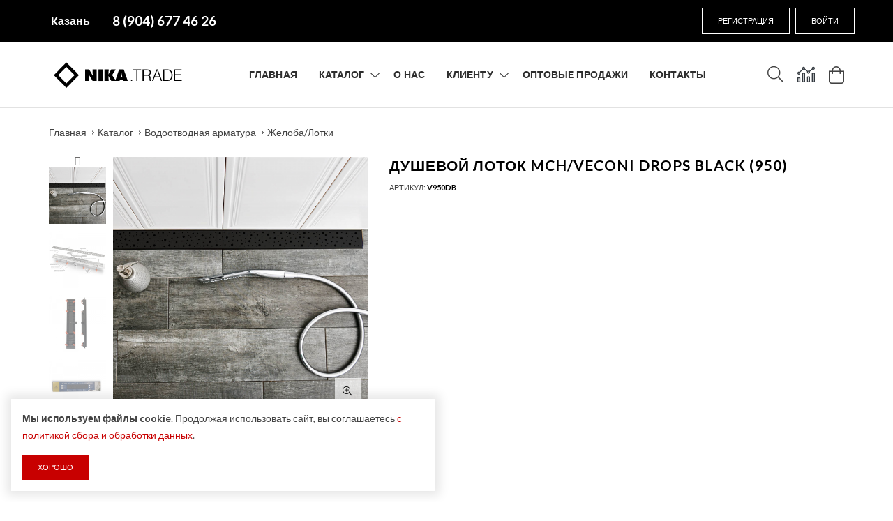

--- FILE ---
content_type: text/html; charset=UTF-8
request_url: https://tdnika-kzn.ru/catalog/product/dushevoy-lotok-mchveconi-drops-black-950
body_size: 10804
content:
<!DOCTYPE html>
<html lang="ru">
<head>
	<meta charset="utf-8">
<meta http-equiv="X-UA-Compatible" content="IE=edge">
<meta name="viewport" content="width=device-width, initial-scale=1">

<title>Душевой лоток MCH/Veconi Drops Black (950) - Ника Казань</title>
<meta name="description" content="Душевой лоток MCH/Veconi Drops Black (950) - Ника Казань">
<meta name="keywords" content="">

<meta property="og:url" content="https://tdnika-kzn.ru/catalog/product/dushevoy-lotok-mchveconi-drops-black-950" />
<meta property="og:title" content="Душевой лоток MCH/Veconi Drops Black (950) - Ника Казань" />
<meta property="og:description" content="Душевой лоток MCH/Veconi Drops Black (950) - Ника Казань" />
	<meta property="og:image" content="https://tdnika-kzn.ru/system/App/Models/Product/5228/cover/main/medium/dushevoy-lotok-mchveconi-drops-951.jpg" />


	<link rel="canonical" href="https://tdnika-kzn.ru/catalog/product/dushevoy-lotok-mchveconi-drops-black-950" />

<meta name="theme-color" content="#000">

<link rel="stylesheet" href="/assets/_frontend/fonts/icomoon/icomoon.css">
<link rel="preconnect" href="https://fonts.gstatic.com">
<link href="https://fonts.googleapis.com/css2?family=Lato:ital,wght@0,100;0,300;0,400;0,700;0,900;1,100;1,300;1,400;1,700;1,900&display=swap" rel="stylesheet">

<link rel="stylesheet" href="/assets/_frontend/build/app.css?id=671d1093286d89826755c19b966e4725">

<script>
	var App = {
		csrf: '5nhV55BhVAAXN02w9tnKwQc1iC4CkARYvqgrmjkH',
		ymId: '92244897',
		rozn: true,
		opt: false,
	};
</script>

</head>
<body class="home-page is-dropdn-click">


<div class="body-preloader">
	<div class="loader-wrap">
		<div class="dots">
			<div class="dot one"></div>
			<div class="dot two"></div>
			<div class="dot three"></div>
		</div>
	</div>
</div>
<div class="hdr-wrap  hdr-vegas-wrap ">
	<div class="hdr-topline hdr--transparent hdr-vegas  hdr-vegas-dark ">
	<div class="container hdr-vegas-holder pl-0 pr-0">
		<div class="hdr-vegas-holder--info">
			<div class="hdr-topline-center dropdn">
				<b class="dropdn-link hdr-link-location">Казань</b>
			</div>
			<div class="hdr-topline-center hdr-vegas-holder--info--phone">
				<div class="custom-text">
					<a href="tel:89046774626" data-yagoal="callto"><b>8 (904) 677 46 26</b></a>
				</div>
			</div>
		</div>
		<div class="hdr-topline-left">
							<a href="https://tdnika-kzn.ru/register" class="btn btn--transparent-white mr-5">Регистрация</a>
				<a href="#modalUserSignIn" data-fancybox class="btn btn--transparent-white">Войти</a>
					</div>
	</div>
</div>
	<header class="hdr  global_width hdr-vegas-main  hdr_sticky minicart-icon-style-2 hdr-mobile-style2">
		<div class="mobilemenu js-push-mbmenu">
	<div class="mobilemenu-content">
		<div class="mobilemenu-close mobilemenu-toggle">Закрыть</div>

		<div class="mobilemenu-scroll">
			<div class="mobilemenu-search"></div>
			<div class="nav-wrapper show-menu">
				<div class="nav-toggle"><span class="nav-back"><i class="fal fa-chevron-left"></i></span> <span class="nav-title"></span></div>
				<ul class="nav nav-level-1">
																		<li>
								<a href="/">Главная</a>
															</li>
																								<li>
								<a href="https://tdnika-kzn.ru/catalog">Каталог</a><span class="arrow"></span>
								<ul class="nav-level-2">
			<li>
			<a href="https://tdnika-kzn.ru/catalog/polotentsesushiteli">Полотенцесушители</a>

						<span class="arrow"></span>
			<ul class="nav-level-3">
								<li><a href="https://tdnika-kzn.ru/catalog/polotentsesushiteli/elektricheskie">Электрические</a></li>
								<li><a href="https://tdnika-kzn.ru/catalog/polotentsesushiteli/lesenka">Лесенка</a></li>
								<li><a href="https://tdnika-kzn.ru/catalog/polotentsesushiteli/fokstrot">Фокстрот</a></li>
								<li><a href="https://tdnika-kzn.ru/catalog/polotentsesushiteli/klassika">Классика</a></li>
								<li><a href="https://tdnika-kzn.ru/catalog/polotentsesushiteli/vodyanye">Водяные</a></li>
								<li><a href="https://tdnika-kzn.ru/catalog/polotentsesushiteli/s-greyushchim-kabelem">С греющим кабелем</a></li>
								<li><a href="https://tdnika-kzn.ru/catalog/polotentsesushiteli/komplektuyushchie-dlya-polotentsesushiteley">Комплектующие для полотенцесушителей</a></li>
								<li><a href="https://tdnika-kzn.ru/catalog/polotentsesushiteli/kollektsiya-way">Коллекция WAY</a></li>
								<li><a href="https://tdnika-kzn.ru/catalog/polotentsesushiteli/bokovoe-podklyuchenie">Боковое подключение</a></li>
							</ul>
					</li>
			<li>
			<a href="https://tdnika-kzn.ru/catalog/smesiteli">Смесители</a>

						<span class="arrow"></span>
			<ul class="nav-level-3">
								<li><a href="https://tdnika-kzn.ru/catalog/smesiteli/dlya-umyvalnika">Для умывальника</a></li>
								<li><a href="https://tdnika-kzn.ru/catalog/smesiteli/dlya-kukhni">Для кухни</a></li>
								<li><a href="https://tdnika-kzn.ru/catalog/smesiteli/dlya-bide">Для биде</a></li>
								<li><a href="https://tdnika-kzn.ru/catalog/smesiteli/dushevye-sistemy">Душевые системы</a></li>
								<li><a href="https://tdnika-kzn.ru/catalog/smesiteli/dlya-vanny">Для ванны</a></li>
								<li><a href="https://tdnika-kzn.ru/catalog/smesiteli/izlivy">Изливы</a></li>
							</ul>
					</li>
			<li>
			<a href="https://tdnika-kzn.ru/catalog/vanny">Ванны</a>

						<span class="arrow"></span>
			<ul class="nav-level-3">
								<li><a href="https://tdnika-kzn.ru/catalog/vanny/akrilovye">Акриловые</a></li>
							</ul>
					</li>
			<li>
			<a href="https://tdnika-kzn.ru/catalog/dushevye-ograzhdeniya">Душевые ограждения</a>

						<span class="arrow"></span>
			<ul class="nav-level-3">
								<li><a href="https://tdnika-kzn.ru/catalog/dushevye-ograzhdeniya/dushevye-ugly">Душевые углы</a></li>
								<li><a href="https://tdnika-kzn.ru/catalog/dushevye-ograzhdeniya/dushevye-stenki-i-peregorodki">Душевые стенки и перегородки</a></li>
								<li><a href="https://tdnika-kzn.ru/catalog/dushevye-ograzhdeniya/dushevye-dveri">Душевые двери</a></li>
								<li><a href="https://tdnika-kzn.ru/catalog/dushevye-ograzhdeniya/dushevye-shtorki">Душевые шторки</a></li>
								<li><a href="https://tdnika-kzn.ru/catalog/dushevye-ograzhdeniya/poddony-lotki">Поддоны, лотки</a></li>
							</ul>
					</li>
			<li>
			<a href="https://tdnika-kzn.ru/catalog/rakoviny">Раковины</a>

						<span class="arrow"></span>
			<ul class="nav-level-3">
								<li><a href="https://tdnika-kzn.ru/catalog/rakoviny/donnye-klapany">Донные клапаны</a></li>
								<li><a href="https://tdnika-kzn.ru/catalog/rakoviny/monoblok">Моноблок</a></li>
								<li><a href="https://tdnika-kzn.ru/catalog/rakoviny/podvesnye-uglovye-rakoviny">Подвесные угловые</a></li>
								<li><a href="https://tdnika-kzn.ru/catalog/rakoviny/nakladnye-rakoviny1">Накладные</a></li>
								<li><a href="https://tdnika-kzn.ru/catalog/rakoviny/podvesnye-rakoviny1">Подвесные</a></li>
								<li><a href="https://tdnika-kzn.ru/catalog/rakoviny/vstraivaemye-rakoviny">Встраиваемые</a></li>
								<li><a href="https://tdnika-kzn.ru/catalog/rakoviny/poluvstraivaemyevreznye">Полувстраиваемые/Врезные</a></li>
								<li><a href="https://tdnika-kzn.ru/catalog/rakoviny/kvartsevye">Кварцевые</a></li>
								<li><a href="https://tdnika-kzn.ru/catalog/rakoviny/betonnye">Бетонные</a></li>
								<li><a href="https://tdnika-kzn.ru/catalog/rakoviny/moyki-dlya-kukhni">Мойки для кухни</a></li>
								<li><a href="https://tdnika-kzn.ru/catalog/rakoviny/nakladnye-rakoviny">Накладные раковины</a></li>
								<li><a href="https://tdnika-kzn.ru/catalog/rakoviny/podvesnye-rakoviny">Подвесные раковины</a></li>
								<li><a href="https://tdnika-kzn.ru/catalog/rakoviny/vstraivaemye-rakoviny">Встраиваемые раковины</a></li>
							</ul>
					</li>
			<li>
			<a href="https://tdnika-kzn.ru/catalog/unitazy-bide">Унитазы, биде</a>

						<span class="arrow"></span>
			<ul class="nav-level-3">
								<li><a href="https://tdnika-kzn.ru/catalog/unitazy-bide/unitazy-s-bachkom-i-sidenem">Унитазы с бачком и сиденьем</a></li>
								<li><a href="https://tdnika-kzn.ru/catalog/unitazy-bide/podvesnye-unitazy-s-sidenem1">Подвесные унитазы и биде</a></li>
								<li><a href="https://tdnika-kzn.ru/catalog/unitazy-bide/pristavnye-unitazy-s-sidenem">Приставные унитазы с сиденьем</a></li>
								<li><a href="https://tdnika-kzn.ru/catalog/unitazy-bide/bachki-chashi">Бачки, чаши</a></li>
								<li><a href="https://tdnika-kzn.ru/catalog/unitazy-bide/napolnye-bide">Напольные биде</a></li>
								<li><a href="https://tdnika-kzn.ru/catalog/unitazy-bide/podvesnye-bide">Подвесные биде</a></li>
								<li><a href="https://tdnika-kzn.ru/catalog/unitazy-bide/sidenya-dlya-unitazov">Сиденья для унитазов</a></li>
							</ul>
					</li>
			<li>
			<a href="https://tdnika-kzn.ru/catalog/installyatsii">Инсталляции</a>

						<span class="arrow"></span>
			<ul class="nav-level-3">
								<li><a href="https://tdnika-kzn.ru/catalog/installyatsii/installyatsii-s-knopkami">Инсталляции с кнопками</a></li>
								<li><a href="https://tdnika-kzn.ru/catalog/installyatsii/knopki-dlya-installyatsiy">Кнопки для инсталляций</a></li>
								<li><a href="https://tdnika-kzn.ru/catalog/installyatsii/komplekty">Комплекты</a></li>
								<li><a href="https://tdnika-kzn.ru/catalog/installyatsii/installyatsiya-dlya-bide">Инсталляция для биде</a></li>
								<li><a href="https://tdnika-kzn.ru/catalog/installyatsii/komplektuyushchie">Комплектующие</a></li>
							</ul>
					</li>
			<li>
			<a href="https://tdnika-kzn.ru/catalog/vodootvodnaya-armatura">Водоотводная арматура</a>

						<span class="arrow"></span>
			<ul class="nav-level-3">
								<li><a href="https://tdnika-kzn.ru/catalog/vodootvodnaya-armatura/zheloba">Желоба/Лотки</a></li>
								<li><a href="https://tdnika-kzn.ru/catalog/vodootvodnaya-armatura/trapy">Трапы</a></li>
							</ul>
					</li>
			<li>
			<a href="https://tdnika-kzn.ru/catalog/vedra-konteynery">Ведра-контейнеры</a>

					</li>
			<li>
			<a href="https://tdnika-kzn.ru/catalog/mebel-dlya-vannykh-komnat">Мебель для ванных комнат</a>

						<span class="arrow"></span>
			<ul class="nav-level-3">
								<li><a href="https://tdnika-kzn.ru/catalog/mebel-dlya-vannykh-komnat/tumby-napolnye">Тумбы напольные</a></li>
								<li><a href="https://tdnika-kzn.ru/catalog/mebel-dlya-vannykh-komnat/tumby-pod-rakovinu-podvesnye">Тумбы под раковину подвесные</a></li>
								<li><a href="https://tdnika-kzn.ru/catalog/mebel-dlya-vannykh-komnat/tumby-s-rakovinoy-podvesnye">Тумбы с раковиной подвесные</a></li>
								<li><a href="https://tdnika-kzn.ru/catalog/mebel-dlya-vannykh-komnat/tumby-podvesnye-so-stoleshnitsey-i-rakovinoy">Тумбы подвесные со столешницей и раковиной</a></li>
								<li><a href="https://tdnika-kzn.ru/catalog/mebel-dlya-vannykh-komnat/shkafy-penaly">Шкафы/пеналы</a></li>
								<li><a href="https://tdnika-kzn.ru/catalog/mebel-dlya-vannykh-komnat/tumby-nad-stiralnoy-mashinoy-napolnye">Тумбы над стиральной машиной напольные</a></li>
								<li><a href="https://tdnika-kzn.ru/catalog/mebel-dlya-vannykh-komnat/tumby-nad-stiralnoy-mashinoy-podvesnye">Тумбы над стиральной машиной подвесные</a></li>
								<li><a href="https://tdnika-kzn.ru/catalog/mebel-dlya-vannykh-komnat/zerkala-dlya-vannoy-komnaty">Зеркала для ванной комнаты</a></li>
								<li><a href="https://tdnika-kzn.ru/catalog/mebel-dlya-vannykh-komnat/stoleshnitsy-dlya-tumb">Столешницы для тумб</a></li>
							</ul>
					</li>
			<li>
			<a href="https://tdnika-kzn.ru/catalog/revizionnye-lyuki">Ревизионные люки</a>

						<span class="arrow"></span>
			<ul class="nav-level-3">
								<li><a href="https://tdnika-kzn.ru/catalog/revizionnye-lyuki/lyuki-pod-plitku-serii-al-kr">Люки под плитку серии AL-KR</a></li>
								<li><a href="https://tdnika-kzn.ru/catalog/revizionnye-lyuki/lyuk-serii-d-dostup">Люк серии Д (доступ)</a></li>
								<li><a href="https://tdnika-kzn.ru/catalog/revizionnye-lyuki/napolnye-lyuki-serii-floor">Напольные люки серии FLOOR</a></li>
								<li><a href="https://tdnika-kzn.ru/catalog/revizionnye-lyuki/skrytye-lyuki-serii-k">Скрытые люки серии K</a></li>
								<li><a href="https://tdnika-kzn.ru/catalog/revizionnye-lyuki/seriya-lpvk">Серия LPVK</a></li>
								<li><a href="https://tdnika-kzn.ru/catalog/revizionnye-lyuki/seriya-pp-korob">Серия ПП (Короб)</a></li>
								<li><a href="https://tdnika-kzn.ru/catalog/revizionnye-lyuki/seriya-magnum">Серия Магнум</a></li>
								<li><a href="https://tdnika-kzn.ru/catalog/revizionnye-lyuki/seriya-titan">Серия Титан</a></li>
							</ul>
					</li>
			<li>
			<a href="https://tdnika-kzn.ru/catalog/dushevoe-oborudovanie">Душевое оборудование</a>

						<span class="arrow"></span>
			<ul class="nav-level-3">
								<li><a href="https://tdnika-kzn.ru/catalog/dushevoe-oborudovanie/dushevaya-shtanga">Душевая штанга</a></li>
								<li><a href="https://tdnika-kzn.ru/catalog/dushevoe-oborudovanie/dushevoy-garnitur">Душевой гарнитур</a></li>
								<li><a href="https://tdnika-kzn.ru/catalog/dushevoe-oborudovanie/ruchnoy-dush">Ручной душ</a></li>
								<li><a href="https://tdnika-kzn.ru/catalog/dushevoe-oborudovanie/verkhniy-dush">Верхний душ</a></li>
								<li><a href="https://tdnika-kzn.ru/catalog/dushevoe-oborudovanie/derzhatel-verkhnego-dusha">Держатель верхнего душа</a></li>
								<li><a href="https://tdnika-kzn.ru/catalog/dushevoe-oborudovanie/dushevoy-shlang">Душевой шланг</a></li>
								<li><a href="https://tdnika-kzn.ru/catalog/dushevoe-oborudovanie/podklyuchenie-dlya-dushevogo-shlanga">Подключение для душевого шланга</a></li>
							</ul>
					</li>
			<li>
			<a href="https://tdnika-kzn.ru/catalog/izmelchitel-pishchevykh-otkhodov">Измельчитель пищевых отходов</a>

					</li>
			<li>
			<a href="https://tdnika-kzn.ru/catalog/aksessuary">Аксессуары</a>

					</li>
			<li>
			<a href="https://tdnika-kzn.ru/catalog/sezonnye-skidki">Сезонные скидки</a>

					</li>
	</ul>							</li>
																								<li>
								<a href="https://tdnika-kzn.ru/about">О нас</a>
															</li>
																								<li>
								<a href="">Клиенту</a>
																	<span class="arrow"></span>
									<ul class="nav-level-2">
																				<li>
											<a href="https://tdnika-kzn.ru/delivery" title="">Доставка и оплата</a>
										</li>
																				<li>
											<a href="/return" title="">Возврат товара</a>
										</li>
																			</ul>
															</li>
																								<li>
								<a href="https://tdnika-kzn.ru/opt">Оптовые продажи</a>
															</li>
																								<li>
								<a href="https://tdnika-kzn.ru/contacts">Контакты</a>
															</li>
															</ul>
			</div>

			<div class="mobilemenu-bottom">
				<div class="mobilemenu-currency"></div>
				<div class="mobilemenu-language"></div>
				<div class="mobilemenu-settings"></div>
			</div>
		</div>
	</div>
</div>
		<div class="hdr-mobile show-mobile">
	<div class="hdr-content">
		<div class="container">
			<div class="menu-toggle">
				<a href="#" class="mobilemenu-toggle"><i class="icon fal fa-bars"></i></a>
			</div>

			<div class="logo-holder">
				<a href="/" class="logo">
					<img src="/assets/_frontend/images/logo/logo-nikatrade.svg" alt="Ника Казань logo">
				</a>
			</div>

			<div class="hdr-mobile-right">
				<div class="hdr-topline-right links-holder"></div>
				<div class="minicart-holder text-white"></div>
			</div>
		</div>
	</div>
</div>		<div class="hdr-desktop hide-mobile">
	<div class="hdr-content hide-mobile">
		<div class="container">
			<div class="row">
				<div class="col-auto logo-holder">
					<a href="/" class="logo">
						<img src="/assets/_frontend/images/logo/logo-nikatrade.svg" alt="Ника Казань">
					</a>
				</div>

				<div class="prev-menu-scroll icon-angle-left prev-menu-js"></div>

				<div class="nav-holder">
					<div class="hdr-nav">
						<ul class="mmenu mmenu-js">
																								<li class="mmenu-item--simple">
										<a href="/">
											Главная
										</a>
																			</li>
																																<li class="mmenu-item--mega">
										<a href="https://tdnika-kzn.ru/catalog">Каталог</a>
										<div class="mmenu-submenu mmenu-submenu-with-sublevel">
	<div class="mmenu-cols--container" data-scrollbar data-visible="true">
		<div class="mmenu-submenu-inside">
			<div class="container">
				<div class="mmenu-cols column-5">
											<div class="mmenu-col">
							<h3 class="submenu-title">
								<a href="https://tdnika-kzn.ru/catalog/polotentsesushiteli">Полотенцесушители</a>
							</h3>
							<ul class="submenu-list">
																	<li>
										<a href="https://tdnika-kzn.ru/catalog/polotentsesushiteli/elektricheskie">Электрические</a>
									</li>
																	<li>
										<a href="https://tdnika-kzn.ru/catalog/polotentsesushiteli/lesenka">Лесенка</a>
									</li>
																	<li>
										<a href="https://tdnika-kzn.ru/catalog/polotentsesushiteli/fokstrot">Фокстрот</a>
									</li>
																	<li>
										<a href="https://tdnika-kzn.ru/catalog/polotentsesushiteli/klassika">Классика</a>
									</li>
																	<li>
										<a href="https://tdnika-kzn.ru/catalog/polotentsesushiteli/vodyanye">Водяные</a>
									</li>
															</ul>
							<a href="https://tdnika-kzn.ru/catalog/polotentsesushiteli" class="submenu-view-more">Смотреть ещё</a>
						</div>
											<div class="mmenu-col">
							<h3 class="submenu-title">
								<a href="https://tdnika-kzn.ru/catalog/smesiteli">Смесители</a>
							</h3>
							<ul class="submenu-list">
																	<li>
										<a href="https://tdnika-kzn.ru/catalog/smesiteli/dlya-umyvalnika">Для умывальника</a>
									</li>
																	<li>
										<a href="https://tdnika-kzn.ru/catalog/smesiteli/dlya-kukhni">Для кухни</a>
									</li>
																	<li>
										<a href="https://tdnika-kzn.ru/catalog/smesiteli/dlya-bide">Для биде</a>
									</li>
																	<li>
										<a href="https://tdnika-kzn.ru/catalog/smesiteli/dushevye-sistemy">Душевые системы</a>
									</li>
																	<li>
										<a href="https://tdnika-kzn.ru/catalog/smesiteli/dlya-vanny">Для ванны</a>
									</li>
															</ul>
							<a href="https://tdnika-kzn.ru/catalog/smesiteli" class="submenu-view-more">Смотреть ещё</a>
						</div>
											<div class="mmenu-col">
							<h3 class="submenu-title">
								<a href="https://tdnika-kzn.ru/catalog/vanny">Ванны</a>
							</h3>
							<ul class="submenu-list">
																	<li>
										<a href="https://tdnika-kzn.ru/catalog/vanny/akrilovye">Акриловые</a>
									</li>
															</ul>
							<a href="https://tdnika-kzn.ru/catalog/vanny" class="submenu-view-more">Смотреть ещё</a>
						</div>
											<div class="mmenu-col">
							<h3 class="submenu-title">
								<a href="https://tdnika-kzn.ru/catalog/dushevye-ograzhdeniya">Душевые ограждения</a>
							</h3>
							<ul class="submenu-list">
																	<li>
										<a href="https://tdnika-kzn.ru/catalog/dushevye-ograzhdeniya/dushevye-ugly">Душевые углы</a>
									</li>
																	<li>
										<a href="https://tdnika-kzn.ru/catalog/dushevye-ograzhdeniya/dushevye-stenki-i-peregorodki">Душевые стенки и перегородки</a>
									</li>
																	<li>
										<a href="https://tdnika-kzn.ru/catalog/dushevye-ograzhdeniya/dushevye-dveri">Душевые двери</a>
									</li>
																	<li>
										<a href="https://tdnika-kzn.ru/catalog/dushevye-ograzhdeniya/dushevye-shtorki">Душевые шторки</a>
									</li>
																	<li>
										<a href="https://tdnika-kzn.ru/catalog/dushevye-ograzhdeniya/poddony-lotki">Поддоны, лотки</a>
									</li>
															</ul>
							<a href="https://tdnika-kzn.ru/catalog/dushevye-ograzhdeniya" class="submenu-view-more">Смотреть ещё</a>
						</div>
											<div class="mmenu-col">
							<h3 class="submenu-title">
								<a href="https://tdnika-kzn.ru/catalog/rakoviny">Раковины</a>
							</h3>
							<ul class="submenu-list">
																	<li>
										<a href="https://tdnika-kzn.ru/catalog/rakoviny/donnye-klapany">Донные клапаны</a>
									</li>
																	<li>
										<a href="https://tdnika-kzn.ru/catalog/rakoviny/monoblok">Моноблок</a>
									</li>
																	<li>
										<a href="https://tdnika-kzn.ru/catalog/rakoviny/podvesnye-uglovye-rakoviny">Подвесные угловые</a>
									</li>
																	<li>
										<a href="https://tdnika-kzn.ru/catalog/rakoviny/nakladnye-rakoviny1">Накладные</a>
									</li>
																	<li>
										<a href="https://tdnika-kzn.ru/catalog/rakoviny/podvesnye-rakoviny1">Подвесные</a>
									</li>
															</ul>
							<a href="https://tdnika-kzn.ru/catalog/rakoviny" class="submenu-view-more">Смотреть ещё</a>
						</div>
											<div class="mmenu-col">
							<h3 class="submenu-title">
								<a href="https://tdnika-kzn.ru/catalog/unitazy-bide">Унитазы, биде</a>
							</h3>
							<ul class="submenu-list">
																	<li>
										<a href="https://tdnika-kzn.ru/catalog/unitazy-bide/unitazy-s-bachkom-i-sidenem">Унитазы с бачком и сиденьем</a>
									</li>
																	<li>
										<a href="https://tdnika-kzn.ru/catalog/unitazy-bide/podvesnye-unitazy-s-sidenem1">Подвесные унитазы и биде</a>
									</li>
																	<li>
										<a href="https://tdnika-kzn.ru/catalog/unitazy-bide/pristavnye-unitazy-s-sidenem">Приставные унитазы с сиденьем</a>
									</li>
																	<li>
										<a href="https://tdnika-kzn.ru/catalog/unitazy-bide/bachki-chashi">Бачки, чаши</a>
									</li>
																	<li>
										<a href="https://tdnika-kzn.ru/catalog/unitazy-bide/napolnye-bide">Напольные биде</a>
									</li>
															</ul>
							<a href="https://tdnika-kzn.ru/catalog/unitazy-bide" class="submenu-view-more">Смотреть ещё</a>
						</div>
											<div class="mmenu-col">
							<h3 class="submenu-title">
								<a href="https://tdnika-kzn.ru/catalog/installyatsii">Инсталляции</a>
							</h3>
							<ul class="submenu-list">
																	<li>
										<a href="https://tdnika-kzn.ru/catalog/installyatsii/installyatsii-s-knopkami">Инсталляции с кнопками</a>
									</li>
																	<li>
										<a href="https://tdnika-kzn.ru/catalog/installyatsii/knopki-dlya-installyatsiy">Кнопки для инсталляций</a>
									</li>
																	<li>
										<a href="https://tdnika-kzn.ru/catalog/installyatsii/installyatsiya-dlya-bide">Инсталляция для биде</a>
									</li>
																	<li>
										<a href="https://tdnika-kzn.ru/catalog/installyatsii/komplektuyushchie">Комплектующие</a>
									</li>
															</ul>
							<a href="https://tdnika-kzn.ru/catalog/installyatsii" class="submenu-view-more">Смотреть ещё</a>
						</div>
											<div class="mmenu-col">
							<h3 class="submenu-title">
								<a href="https://tdnika-kzn.ru/catalog/vodootvodnaya-armatura">Водоотводная арматура</a>
							</h3>
							<ul class="submenu-list">
																	<li>
										<a href="https://tdnika-kzn.ru/catalog/vodootvodnaya-armatura/zheloba">Желоба/Лотки</a>
									</li>
																	<li>
										<a href="https://tdnika-kzn.ru/catalog/vodootvodnaya-armatura/trapy">Трапы</a>
									</li>
															</ul>
							<a href="https://tdnika-kzn.ru/catalog/vodootvodnaya-armatura" class="submenu-view-more">Смотреть ещё</a>
						</div>
											<div class="mmenu-col">
							<h3 class="submenu-title">
								<a href="https://tdnika-kzn.ru/catalog/mebel-dlya-vannykh-komnat">Мебель для ванных комнат</a>
							</h3>
							<ul class="submenu-list">
																	<li>
										<a href="https://tdnika-kzn.ru/catalog/mebel-dlya-vannykh-komnat/tumby-pod-rakovinu-podvesnye">Тумбы под раковину подвесные</a>
									</li>
																	<li>
										<a href="https://tdnika-kzn.ru/catalog/mebel-dlya-vannykh-komnat/tumby-s-rakovinoy-podvesnye">Тумбы с раковиной подвесные</a>
									</li>
																	<li>
										<a href="https://tdnika-kzn.ru/catalog/mebel-dlya-vannykh-komnat/tumby-podvesnye-so-stoleshnitsey-i-rakovinoy">Тумбы подвесные со столешницей и раковиной</a>
									</li>
																	<li>
										<a href="https://tdnika-kzn.ru/catalog/mebel-dlya-vannykh-komnat/shkafy-penaly">Шкафы/пеналы</a>
									</li>
																	<li>
										<a href="https://tdnika-kzn.ru/catalog/mebel-dlya-vannykh-komnat/zerkala-dlya-vannoy-komnaty">Зеркала для ванной комнаты</a>
									</li>
															</ul>
							<a href="https://tdnika-kzn.ru/catalog/mebel-dlya-vannykh-komnat" class="submenu-view-more">Смотреть ещё</a>
						</div>
											<div class="mmenu-col">
							<h3 class="submenu-title">
								<a href="https://tdnika-kzn.ru/catalog/revizionnye-lyuki">Ревизионные люки</a>
							</h3>
							<ul class="submenu-list">
																	<li>
										<a href="https://tdnika-kzn.ru/catalog/revizionnye-lyuki/lyuki-pod-plitku-serii-al-kr">Люки под плитку серии AL-KR</a>
									</li>
																	<li>
										<a href="https://tdnika-kzn.ru/catalog/revizionnye-lyuki/lyuk-serii-d-dostup">Люк серии Д (доступ)</a>
									</li>
																	<li>
										<a href="https://tdnika-kzn.ru/catalog/revizionnye-lyuki/napolnye-lyuki-serii-floor">Напольные люки серии FLOOR</a>
									</li>
																	<li>
										<a href="https://tdnika-kzn.ru/catalog/revizionnye-lyuki/skrytye-lyuki-serii-k">Скрытые люки серии K</a>
									</li>
																	<li>
										<a href="https://tdnika-kzn.ru/catalog/revizionnye-lyuki/seriya-lpvk">Серия LPVK</a>
									</li>
															</ul>
							<a href="https://tdnika-kzn.ru/catalog/revizionnye-lyuki" class="submenu-view-more">Смотреть ещё</a>
						</div>
											<div class="mmenu-col">
							<h3 class="submenu-title">
								<a href="https://tdnika-kzn.ru/catalog/dushevoe-oborudovanie">Душевое оборудование</a>
							</h3>
							<ul class="submenu-list">
																	<li>
										<a href="https://tdnika-kzn.ru/catalog/dushevoe-oborudovanie/dushevaya-shtanga">Душевая штанга</a>
									</li>
																	<li>
										<a href="https://tdnika-kzn.ru/catalog/dushevoe-oborudovanie/dushevoy-garnitur">Душевой гарнитур</a>
									</li>
																	<li>
										<a href="https://tdnika-kzn.ru/catalog/dushevoe-oborudovanie/ruchnoy-dush">Ручной душ</a>
									</li>
																	<li>
										<a href="https://tdnika-kzn.ru/catalog/dushevoe-oborudovanie/verkhniy-dush">Верхний душ</a>
									</li>
																	<li>
										<a href="https://tdnika-kzn.ru/catalog/dushevoe-oborudovanie/derzhatel-verkhnego-dusha">Держатель верхнего душа</a>
									</li>
															</ul>
							<a href="https://tdnika-kzn.ru/catalog/dushevoe-oborudovanie" class="submenu-view-more">Смотреть ещё</a>
						</div>
									</div>
			</div>
		</div>
	</div>
</div>									</li>
																																<li class="mmenu-item--simple">
										<a href="https://tdnika-kzn.ru/about">
											О нас
										</a>
																			</li>
																																<li class="mmenu-item--simple">
										<a href="">
											Клиенту
										</a>
																					<div class="mmenu-submenu">
												<ul class="submenu-list">
																											<li class="">
															<a href="https://tdnika-kzn.ru/delivery">Доставка и оплата</a>
														</li>
																											<li class="">
															<a href="/return">Возврат товара</a>
														</li>
																									</ul>
											</div>
																			</li>
																																<li class="mmenu-item--simple">
										<a href="https://tdnika-kzn.ru/opt">
											Оптовые продажи
										</a>
																			</li>
																																<li class="mmenu-item--simple">
										<a href="https://tdnika-kzn.ru/contacts">
											Контакты
										</a>
																			</li>
																					</ul>
					</div>
				</div>
				<div class="next-menu-scroll icon-angle-right next-menu-js"></div>

				<div class="col-auto hdr-content-right">
					<div class="search-holder">
						<div class="dropdn dropdn_search hide-mobile only-icon">
	<a href="#" class="dropdn-link">
		<i class="icon fal fa-search"></i>
	</a>

	<div class="dropdn-content">
		<div class="container">
			<form action="#" class="search" id="form-search">
				<div class="search-place">
					<div class="search-place-select noBrd">
						<select class="select2" data-plugin-options="{&quot;minimumResultsForSearch&quot;:-1}" readonly="readonly" name="category"><option value="https://tdnika-kzn.ru/catalog/polotentsesushiteli">Полотенцесушители</option><option value="https://tdnika-kzn.ru/catalog/smesiteli">Смесители</option><option value="https://tdnika-kzn.ru/catalog/vanny">Ванны</option><option value="https://tdnika-kzn.ru/catalog/dushevye-ograzhdeniya">Душевые ограждения</option><option value="https://tdnika-kzn.ru/catalog/rakoviny">Раковины</option><option value="https://tdnika-kzn.ru/catalog/unitazy-bide">Унитазы, биде</option><option value="https://tdnika-kzn.ru/catalog/installyatsii">Инсталляции</option><option value="https://tdnika-kzn.ru/catalog/vodootvodnaya-armatura">Водоотводная арматура</option><option value="https://tdnika-kzn.ru/catalog/vedra-konteynery">Ведра-контейнеры</option><option value="https://tdnika-kzn.ru/catalog/mebel-dlya-vannykh-komnat">Мебель для ванных комнат</option><option value="https://tdnika-kzn.ru/catalog/revizionnye-lyuki">Ревизионные люки</option><option value="https://tdnika-kzn.ru/catalog/dushevoe-oborudovanie">Душевое оборудование</option><option value="https://tdnika-kzn.ru/catalog/izmelchitel-pishchevykh-otkhodov">Измельчитель пищевых отходов</option><option value="https://tdnika-kzn.ru/catalog/aksessuary">Аксессуары</option><option value="https://tdnika-kzn.ru/catalog/sezonnye-skidki">Сезонные скидки</option></select>
					</div>
					<div class="search-place-input mb-20">
						<button type="submit" class="search-button cursor-pointer"><i class="fal fa-search"></i></button>
						<input class="search-input" placeholder="Поисковый запрос" name="search" type="text">
					</div>
				</div>
			</form>
		</div>
	</div>
</div>					</div>
					
					<div class="links-holder account-holder">
						<div class="dropdn dropdn_account only-icon">
	<a href="#" class="dropdn-link" ><i class="icon fal fa-user"></i></a>
	<div class="dropdn-content">
		<div class="container">
			<div class="dropdn-close">Закрыть</div>
							<ul>
					<li><a href="https://tdnika-kzn.ru/register">Регистрация</a></li>
					<li><a href="#modalUserSignIn" data-fancybox>Войти</a></li>
				</ul>
					</div>
	</div>
</div>					</div>
				
									
					<div class="links-holder compare-holder">
						<div class="dropdn dropdn_compare">
	<a href="https://tdnika-kzn.ru/compare" class="dropdn-link compare-link text-dark" onclick="return true" title="Сравнение">
		<i class="icon fal fa-analytics"></i>
				<span class="qty compare-qty" data-compare="compare-count"  style="display:none !important;" >0</span>
	</a>
</div>					</div>

					<div class="minicart-holder">
						<div class="minicart minicart-js">
	<a href="#" class="minicart-link">
		<i class="icon fal fa-shopping-bag"></i>
				<span class="minicart-qty" data-cart="products-count"  style="display: none" >0</span>
	</a>
</div>					</div>
				</div>
			</div>
		</div>
	</div>
</div>		<div class="sticky-holder compensate-for-scrollbar">
	<div class="container">
		<div class="row"><a href="#" class="mobilemenu-toggle show-mobile"><i class="icon icon-menu"></i></a>
			<div class="col-auto logo-holder-s">
				<a href="/" class="logo">
					<img src="/assets/_frontend/images/logo/logo-nikatrade.svg" alt="Ника Казань">
				</a>
			</div>
			<!--navigation-->
			<div class="prev-menu-scroll icon-angle-left prev-menu-js"></div>
			<div class="nav-holder-s"></div>
			<div class="next-menu-scroll icon-angle-right next-menu-js"></div>
			<!--//navigation-->
			<div class="col-auto minicart-holder-s"></div>
		</div>
	</div>
</div>	</header>

	</div>
<div class="page-content">
	<div class="holder mt-0">
	<div class="container">
		<ul class="breadcrumbs">
			<li><a href="/">Главная</a></li>
												<li><a href="https://tdnika-kzn.ru/catalog">Каталог</a></li>
																<li><a href="https://tdnika-kzn.ru/catalog/vodootvodnaya-armatura">Водоотводная арматура</a></li>
																<li><a href="https://tdnika-kzn.ru/catalog/vodootvodnaya-armatura/zheloba">Желоба/Лотки</a></li>
									</ul>
	</div>
</div>
		<div class="holder mt-0" data-cart="product" data-id="5228">
		<div class="container">
			<div class="row prd-block prd-block--mobile-image-first prd-block--prv-left js-prd-gallery" id="prdGallery100">
				<div class="col-md-6 col-xl-5">
					<div class="prd-block_info js-prd-m-holder mb-2 mb-md-0"></div>
					<div class="prd-block_main-image  main-image--slide js-main-image--slide">
	<div class="prd-block_main-image-holder js-main-image-zoom" data-zoomtype="inner">
		<div class="prd-has-loader">
			<div class="gdw-loader"></div>

							<img src="/system/App/Models/Product/5228/cover/main/medium/dushevoy-lotok-mchveconi-drops-951.jpg" class="zoom" alt="Душевой лоток MCH/Veconi Drops Black (950) Ника Казань" data-zoom-image="/system/App/Models/Product/5228/cover/main/medium/dushevoy-lotok-mchveconi-drops-951.jpg">
					</div>
		
					<div class="prd-block_main-image-next slick-next js-main-image-next">СЛЕД.</div>
			<div class="prd-block_main-image-prev slick-prev js-main-image-prev">ПРЕД.</div>
			</div>

		<div class="prd-block_main-image-links">
					<a href="/system/App/Models/Product/5228/cover/main/medium/dushevoy-lotok-mchveconi-drops-951.jpg" class="prd-block_zoom-link">
				<i class="icon fal fa-search-plus"></i>
			</a>
				</div>
	</div>

	<div class="product-previews-wrapper">
		<div class="product-previews-carousel" id="previewsGallery100">
							<a href="#" data-image="/system/App/Models/Product/5228/cover/main/medium/dushevoy-lotok-mchveconi-drops-951.jpg" data-zoom-image="/system/App/Models/Product/5228/cover/main/medium/dushevoy-lotok-mchveconi-drops-951.jpg">
					<img src="/system/App/Models/Product/5228/cover/main/medium/dushevoy-lotok-mchveconi-drops-951.jpg" alt="Душевой лоток MCH/Veconi Drops Black (950)">
				</a>
							<a href="#" data-image="/system/App/Models/Product/5228/photos/9180/main/medium/0bf6b111da3cf0f0caaed559b5f3cc4f.jpg" data-zoom-image="/system/App/Models/Product/5228/photos/9180/main/medium/0bf6b111da3cf0f0caaed559b5f3cc4f.jpg">
					<img src="/system/App/Models/Product/5228/photos/9180/main/medium/0bf6b111da3cf0f0caaed559b5f3cc4f.jpg" alt="Душевой лоток MCH/Veconi Drops Black (950)">
				</a>
							<a href="#" data-image="/system/App/Models/Product/5228/photos/9179/main/medium/f8c66958be7b0deef09935ef557604b1.jpg" data-zoom-image="/system/App/Models/Product/5228/photos/9179/main/medium/f8c66958be7b0deef09935ef557604b1.jpg">
					<img src="/system/App/Models/Product/5228/photos/9179/main/medium/f8c66958be7b0deef09935ef557604b1.jpg" alt="Душевой лоток MCH/Veconi Drops Black (950)">
				</a>
							<a href="#" data-image="/system/App/Models/Product/5228/photos/9178/main/medium/fe143020ba3ce1a8669167a0313ddf0b.jpg" data-zoom-image="/system/App/Models/Product/5228/photos/9178/main/medium/fe143020ba3ce1a8669167a0313ddf0b.jpg">
					<img src="/system/App/Models/Product/5228/photos/9178/main/medium/fe143020ba3ce1a8669167a0313ddf0b.jpg" alt="Душевой лоток MCH/Veconi Drops Black (950)">
				</a>
							<a href="#" data-image="/system/App/Models/Product/5228/photos/9177/main/medium/df0813c74fe85d5f73c9f2eb34ad1524.jpg" data-zoom-image="/system/App/Models/Product/5228/photos/9177/main/medium/df0813c74fe85d5f73c9f2eb34ad1524.jpg">
					<img src="/system/App/Models/Product/5228/photos/9177/main/medium/df0813c74fe85d5f73c9f2eb34ad1524.jpg" alt="Душевой лоток MCH/Veconi Drops Black (950)">
				</a>
							<a href="#" data-image="/system/App/Models/Product/5228/photos/9176/main/medium/b2b7df3d2d93835ef86e441910a98e50.jpg" data-zoom-image="/system/App/Models/Product/5228/photos/9176/main/medium/b2b7df3d2d93835ef86e441910a98e50.jpg">
					<img src="/system/App/Models/Product/5228/photos/9176/main/medium/b2b7df3d2d93835ef86e441910a98e50.jpg" alt="Душевой лоток MCH/Veconi Drops Black (950)">
				</a>
							<a href="#" data-image="/system/App/Models/Product/5228/photos/9175/main/medium/e8b4d14b16dd0f746d5a47be957b8ab8.jpg" data-zoom-image="/system/App/Models/Product/5228/photos/9175/main/medium/e8b4d14b16dd0f746d5a47be957b8ab8.jpg">
					<img src="/system/App/Models/Product/5228/photos/9175/main/medium/e8b4d14b16dd0f746d5a47be957b8ab8.jpg" alt="Душевой лоток MCH/Veconi Drops Black (950)">
				</a>
							<a href="#" data-image="/system/App/Models/Product/5228/photos/9174/main/medium/e252c7c086c1c6999c1b4603af2886c4.jpg" data-zoom-image="/system/App/Models/Product/5228/photos/9174/main/medium/e252c7c086c1c6999c1b4603af2886c4.jpg">
					<img src="/system/App/Models/Product/5228/photos/9174/main/medium/e252c7c086c1c6999c1b4603af2886c4.jpg" alt="Душевой лоток MCH/Veconi Drops Black (950)">
				</a>
							<a href="#" data-image="/system/App/Models/Product/5228/photos/9173/main/medium/b2860f25792b1fd360084c0a49efddf7.jpeg" data-zoom-image="/system/App/Models/Product/5228/photos/9173/main/medium/b2860f25792b1fd360084c0a49efddf7.jpeg">
					<img src="/system/App/Models/Product/5228/photos/9173/main/medium/b2860f25792b1fd360084c0a49efddf7.jpeg" alt="Душевой лоток MCH/Veconi Drops Black (950)">
				</a>
							<a href="#" data-image="/system/App/Models/Product/5228/photos/9172/main/medium/ac76b019f3f25789e2b64d8dcdd34151.jpeg" data-zoom-image="/system/App/Models/Product/5228/photos/9172/main/medium/ac76b019f3f25789e2b64d8dcdd34151.jpeg">
					<img src="/system/App/Models/Product/5228/photos/9172/main/medium/ac76b019f3f25789e2b64d8dcdd34151.jpeg" alt="Душевой лоток MCH/Veconi Drops Black (950)">
				</a>
					</div>
	</div>
				</div>
				<div class="col-md">
					<div class="prd-block_info">
						<div class="js-prd-d-holder prd-holder">
	<div class="prd-block_title-wrap">
	<h1 class="prd-block_title">Душевой лоток MCH/Veconi Drops Black (950)</h1>
	</div>
<div class="prd-block_info-top">
		<div class="product-sku">Артикул: <span>V950DB</span></div>
		
</div></div>


					</div>
				</div>
			</div>
		</div>
	</div>
	
		
	<div class="holder">
	<div class="container">
		<div class="row vert-margin">
			
							<div class=" col-md-12 ">
					<h2>Характеристики</h2>
					<div class="vegas-text">
						<table class="table table-striped table-borderless">
							<tbody>
																																																																																																																																																																																																																																																																																												</tbody>
						</table>
					</div>
				</div>
					</div>
	</div>
</div>
	<form action="https://tdnika-kzn.ru/catalog/5228/variants_filter" id="form-variants-filter"></form>

	<div class="vegas-prd--variants">
		<div class="container">
			<div class="vegas-prd--variants__filter mb-3 mt-5">
				<div class="row">
					<div class="col-md-6">
						<h2 class="pt-1">
							Другие варианты "Душевой лоток MCH/Veconi Drops Black"
						</h2>
					</div>
					<div class="col-md-6">
						<div class="d-flex justify-content-end d-filters">
							<div class="filter ml-2">
		<select data-plugin-options="{&quot;minimumResultsForSearch&quot;:-1}" class="select2 variant-filter" form="form-variants-filter" name="filters[514]"><option value="0" selected="selected">Размер душевого лотка, мм: не выбрано</option><option value="917">350</option><option value="935">450</option><option value="953">550</option><option value="971">650</option><option value="989">750</option><option value="1007">850</option><option value="1025">950</option></select>
	</div>
	<div class="filter ml-2">
		<select data-plugin-options="{&quot;minimumResultsForSearch&quot;:-1}" class="select2 variant-filter" form="form-variants-filter" name="filters[512]"><option value="0" selected="selected">Цвет решетки: не выбрано</option><option value="915">хром</option><option value="2312">черный</option><option value="2797">сатин</option></select>
	</div>
						</div>
					</div>
				</div>
			</div>
			<div class="table-responsive">
	<table class="table table-striped table-variants">
		<thead>
		<tr>
						<th><span>Цена</span></th>
			<th></th>
			<th></th>
		</tr>
		</thead>
		<tbody>
									<tr data-cart="product" data-id="5138">
										<td style="width: 155px;">
											</td>
					<td style="width: 50px">
						<a href="#" data-cart="add" data-toggle="tooltip" title="Добавить в корзину"><i class="icon fad fa-shopping-bag"></i></a>
					</td>
					<td style="width: 50px">
						<a href="https://tdnika-kzn.ru/catalog/product/dushevoy-lotok-mchveconi-drops-black-750" target="_blank" data-toggle="tooltip" title="Смотреть товар"><i class="icon fad fa-eye"></i></a>
					</td>
				</tr>
							<tr data-cart="product" data-id="5139">
										<td style="width: 155px;">
											</td>
					<td style="width: 50px">
						<a href="#" data-cart="add" data-toggle="tooltip" title="Добавить в корзину"><i class="icon fad fa-shopping-bag"></i></a>
					</td>
					<td style="width: 50px">
						<a href="https://tdnika-kzn.ru/catalog/product/dushevoy-lotok-mchveconi-drops-black-850" target="_blank" data-toggle="tooltip" title="Смотреть товар"><i class="icon fad fa-eye"></i></a>
					</td>
				</tr>
							<tr data-cart="product" data-id="5140">
										<td style="width: 155px;">
											</td>
					<td style="width: 50px">
						<a href="#" data-cart="add" data-toggle="tooltip" title="Добавить в корзину"><i class="icon fad fa-shopping-bag"></i></a>
					</td>
					<td style="width: 50px">
						<a href="https://tdnika-kzn.ru/catalog/product/dushevoy-lotok-mchveconi-drops-black-550" target="_blank" data-toggle="tooltip" title="Смотреть товар"><i class="icon fad fa-eye"></i></a>
					</td>
				</tr>
							<tr data-cart="product" data-id="5229">
										<td style="width: 155px;">
											</td>
					<td style="width: 50px">
						<a href="#" data-cart="add" data-toggle="tooltip" title="Добавить в корзину"><i class="icon fad fa-shopping-bag"></i></a>
					</td>
					<td style="width: 50px">
						<a href="https://tdnika-kzn.ru/catalog/product/dushevoy-lotok-mchveconi-drops-black-650" target="_blank" data-toggle="tooltip" title="Смотреть товар"><i class="icon fad fa-eye"></i></a>
					</td>
				</tr>
							<tr data-cart="product" data-id="5230">
										<td style="width: 155px;">
											</td>
					<td style="width: 50px">
						<a href="#" data-cart="add" data-toggle="tooltip" title="Добавить в корзину"><i class="icon fad fa-shopping-bag"></i></a>
					</td>
					<td style="width: 50px">
						<a href="https://tdnika-kzn.ru/catalog/product/dushevoy-lotok-mchveconi-drops-black-450" target="_blank" data-toggle="tooltip" title="Смотреть товар"><i class="icon fad fa-eye"></i></a>
					</td>
				</tr>
							<tr data-cart="product" data-id="5231">
										<td style="width: 155px;">
											</td>
					<td style="width: 50px">
						<a href="#" data-cart="add" data-toggle="tooltip" title="Добавить в корзину"><i class="icon fad fa-shopping-bag"></i></a>
					</td>
					<td style="width: 50px">
						<a href="https://tdnika-kzn.ru/catalog/product/dushevoy-lotok-mchveconi-drops-black-350" target="_blank" data-toggle="tooltip" title="Смотреть товар"><i class="icon fad fa-eye"></i></a>
					</td>
				</tr>
							</tbody>
	</table>
</div>		</div>
	</div>


	<div class="holder">
		<div class="container">
			<div class="title-wrap text-center">
				<h2 class="h1-style">Похожие товары</h2>
			</div>

			<div class="prd-grid prd-carousel js-prd-carousel slick-arrows-aside-simple slick-arrows-mobile-lg data-to-show-4 data-to-show-md-3 data-to-show-sm-3 data-to-show-xs-2" data-slick='{"slidesToShow": 4, "slidesToScroll": 2, "responsive": [{"breakpoint": 992,"settings": {"slidesToShow": 3, "slidesToScroll": 1}},{"breakpoint": 768,"settings": {"slidesToShow": 2, "slidesToScroll": 1}},{"breakpoint": 480,"settings": {"slidesToShow": 2, "slidesToScroll": 1}}]}'>
									<div class="prd prd-has-loader   " data-cart="product" data-id="5030">
	<div class="prd-inside">
		<div class="prd-img-area">
			<a href="https://tdnika-kzn.ru/catalog/product/dushevoy-lotok-mchveconi-n-drops-550" class="prd-img">
	<img src="/system/App/Models/Product/5030/cover/main/list_square/dushevoy-lotok-mchveconi-n-dro-357.jpg"
		 alt="Душевой лоток MCH/Veconi N Drops (550) Ника Казань" class="js-prd-img">
</a>



<a href="#"
   class="label-compare   fal fa-analytics"
   data-compare="toggle"
   title="Добавить к сравнению"
></a>

<div class="gdw-loader"></div>		</div>

		<div class="prd-info">
							<div class="prd-tag prd-hidemobile">
					<a href="https://tdnika-kzn.ru/catalog/vodootvodnaya-armatura/zheloba">Желоба/Лотки</a>
				</div>
			
			<h2 class="prd-title">
				<a href="https://tdnika-kzn.ru/catalog/product/dushevoy-lotok-mchveconi-n-drops-550">Душевой лоток MCH/Veconi N Drops (550)</a>
			</h2>

			<div class="prd-price">
							</div>

			<div class="prd-hover">
							</div>
		</div>
	</div>
</div>									<div class="prd prd-has-loader   " data-cart="product" data-id="5223">
	<div class="prd-inside">
		<div class="prd-img-area">
			<a href="https://tdnika-kzn.ru/catalog/product/dushevoy-lotok-mchveconi-medium-satin-650" class="prd-img">
	<img src="/system/App/Models/Product/5223/cover/main/list_square/dushevoy-lotok-mchveconi-mediu-489.jpg"
		 alt="Душевой лоток MCH/Veconi Medium Satin (650) Ника Казань" class="js-prd-img">
</a>



<a href="#"
   class="label-compare   fal fa-analytics"
   data-compare="toggle"
   title="Добавить к сравнению"
></a>

<div class="gdw-loader"></div>		</div>

		<div class="prd-info">
							<div class="prd-tag prd-hidemobile">
					<a href="https://tdnika-kzn.ru/catalog/vodootvodnaya-armatura/zheloba">Желоба/Лотки</a>
				</div>
			
			<h2 class="prd-title">
				<a href="https://tdnika-kzn.ru/catalog/product/dushevoy-lotok-mchveconi-medium-satin-650">Душевой лоток MCH/Veconi Medium Satin (650)</a>
			</h2>

			<div class="prd-price">
							</div>

			<div class="prd-hover">
							</div>
		</div>
	</div>
</div>									<div class="prd prd-has-loader   " data-cart="product" data-id="5035">
	<div class="prd-inside">
		<div class="prd-img-area">
			<a href="https://tdnika-kzn.ru/catalog/product/dushevoy-lotok-mchveconi-n-medium-550" class="prd-img">
	<img src="/system/App/Models/Product/5035/cover/main/list_square/dushevoy-lotok-mchveconi-n-med-424.jpg"
		 alt="Душевой лоток MCH/Veconi N Medium (550) Ника Казань" class="js-prd-img">
</a>



<a href="#"
   class="label-compare   fal fa-analytics"
   data-compare="toggle"
   title="Добавить к сравнению"
></a>

<div class="gdw-loader"></div>		</div>

		<div class="prd-info">
							<div class="prd-tag prd-hidemobile">
					<a href="https://tdnika-kzn.ru/catalog/vodootvodnaya-armatura/zheloba">Желоба/Лотки</a>
				</div>
			
			<h2 class="prd-title">
				<a href="https://tdnika-kzn.ru/catalog/product/dushevoy-lotok-mchveconi-n-medium-550">Душевой лоток MCH/Veconi N Medium (550)</a>
			</h2>

			<div class="prd-price">
							</div>

			<div class="prd-hover">
							</div>
		</div>
	</div>
</div>									<div class="prd prd-has-loader   " data-cart="product" data-id="5019">
	<div class="prd-inside">
		<div class="prd-img-area">
			<a href="https://tdnika-kzn.ru/catalog/product/dushevoy-lotok-mchveconi-n-square-650" class="prd-img">
	<img src="/system/App/Models/Product/5019/cover/main/list_square/dushevoy-lotok-mchveconi-n-squ-291.jpg"
		 alt="Душевой лоток MCH/Veconi N Square (650) Ника Казань" class="js-prd-img">
</a>



<a href="#"
   class="label-compare   fal fa-analytics"
   data-compare="toggle"
   title="Добавить к сравнению"
></a>

<div class="gdw-loader"></div>		</div>

		<div class="prd-info">
							<div class="prd-tag prd-hidemobile">
					<a href="https://tdnika-kzn.ru/catalog/vodootvodnaya-armatura/zheloba">Желоба/Лотки</a>
				</div>
			
			<h2 class="prd-title">
				<a href="https://tdnika-kzn.ru/catalog/product/dushevoy-lotok-mchveconi-n-square-650">Душевой лоток MCH/Veconi N Square (650)</a>
			</h2>

			<div class="prd-price">
							</div>

			<div class="prd-hover">
							</div>
		</div>
	</div>
</div>									<div class="prd prd-has-loader   " data-cart="product" data-id="5005">
	<div class="prd-inside">
		<div class="prd-img-area">
			<a href="https://tdnika-kzn.ru/catalog/product/dushevoy-lotok-mchveconi-klasikfloor-650" class="prd-img">
	<img src="/system/App/Models/Product/5005/cover/main/list_square/dushevoy-lotok-mchveconi-klasi-928.jpg"
		 alt="Душевой лоток MCH/Veconi Klasik/Floor (650) Ника Казань" class="js-prd-img">
</a>



<a href="#"
   class="label-compare   fal fa-analytics"
   data-compare="toggle"
   title="Добавить к сравнению"
></a>

<div class="gdw-loader"></div>		</div>

		<div class="prd-info">
							<div class="prd-tag prd-hidemobile">
					<a href="https://tdnika-kzn.ru/catalog/vodootvodnaya-armatura/zheloba">Желоба/Лотки</a>
				</div>
			
			<h2 class="prd-title">
				<a href="https://tdnika-kzn.ru/catalog/product/dushevoy-lotok-mchveconi-klasikfloor-650">Душевой лоток MCH/Veconi Klasik/Floor (650)</a>
			</h2>

			<div class="prd-price">
							</div>

			<div class="prd-hover">
							</div>
		</div>
	</div>
</div>									<div class="prd prd-has-loader   " data-cart="product" data-id="5153">
	<div class="prd-inside">
		<div class="prd-img-area">
			<a href="https://tdnika-kzn.ru/catalog/product/dushevoy-lotok-mchveconi-klasikfloor-black-650" class="prd-img">
	<img src="/system/App/Models/Product/5153/cover/main/list_square/dushevoy-lotok-mchveconi-klasi-445.jpg"
		 alt="Душевой лоток MCH/Veconi Klasik/Floor Black (650) Ника Казань" class="js-prd-img">
</a>



<a href="#"
   class="label-compare   fal fa-analytics"
   data-compare="toggle"
   title="Добавить к сравнению"
></a>

<div class="gdw-loader"></div>		</div>

		<div class="prd-info">
							<div class="prd-tag prd-hidemobile">
					<a href="https://tdnika-kzn.ru/catalog/vodootvodnaya-armatura/zheloba">Желоба/Лотки</a>
				</div>
			
			<h2 class="prd-title">
				<a href="https://tdnika-kzn.ru/catalog/product/dushevoy-lotok-mchveconi-klasikfloor-black-650">Душевой лоток MCH/Veconi Klasik/Floor Black (650)</a>
			</h2>

			<div class="prd-price">
							</div>

			<div class="prd-hover">
							</div>
		</div>
	</div>
</div>							</div>
		</div>
	</div>
</div>

<footer class="vegas-footer  ">
	<div class="container">
		<div class="row align-items-center">
			<div class="col-lg-5">
				<div class="logo">
					<a href="/" title="Ника Казань">
						<img src="/assets/_frontend/images/logo/logo-nikatrade_white.svg" alt="Ника Казань" class="img-fluid">
					</a>
				</div>
			</div>
			<div class="col-lg-4 ms-auto">
				<div class="phone mt-40 mb-3">
					<a href="tel:89046774626" data-yagoal="callto">8 (904) 677 46 26</a>
				</div>
			</div>

			<div class="col-lg-2">
				<div class="social">
					<ul class="social-list">
																							</ul>
				</div>
			</div>
		</div>
	</div>
	
	<div class="copyright">
		<div class="container">
			<div class="row">
				<div class="col-md-6">
					Ника Казань © 2019 - 2026. Все права защищены.
					Разработка и продвижение - <a href="https://vegas-dev.com" target="_blank" rel="nofollow">Vegas Studio</a>
				</div>
				<div class="col-md-6 d-flex justify-content-end">
					<ul>
						<li>
							<a href="https://tdnika-kzn.ru/privacy-policy">Политика конфиденциальности</a>
						</li>
						<li>
							<a href="https://tdnika-kzn.ru/terms-of-use">Пользовательское соглашение</a>
						</li>
					</ul>
				</div>
			</div>
		</div>
	</div>
</footer>

<a class="back-to-top js-back-to-top" href="#" title="На верх"><i class="icon fal fa-angle-up"></i></a>
<noindex>

<div id="modalWishlistAdd" class="modal-info modal--success" style="display: none;">
	<div class="modal-text"><i class="icon fad fa-heart modal-icon-info"></i><span>Товар "<span class="modal-title"></span>" добавлен в избранное</span></div>
</div><div id="modalWishlistRemove" class="modal-info modal--error" style="display: none;">
	<div class="modal-text"><i class="icon fal fa-heart modal-icon-info"></i><span><span>Товар "<span class="modal-title"></span>" убран из избранных</span></span></div>
</div><div id="modalCompareAdd" class="modal-info modal--success" style="display: none;">
	<div class="modal-text"><i class="icon fa fa-analytics modal-icon-info"></i><span>Товар "<span class="modal-title"></span>" добавлен к сравнению</span></div>
</div><div id="modalCompareRemove" class="modal-info modal--error" style="display: none;">
	<div class="modal-text"><i class="icon fal fa-analytics modal-icon-info"></i><span><span>Товар "<span class="modal-title"></span>" убран из сравнения</span></span></div>
</div><div id="modalCartAdd" class="modal-info modal--success" style="display: none;">
	<div class="modal-text"><i class="icon fa fa-cart-plus modal-icon-info"></i><span>Товар добавлен в корзину</span></div>
</div>

	<div id="modalUserSignIn" class="modal-info modal--success vg-user-login" style="display: none;">
	<div id="loginForm">
		<h2 class="text-center">Войти</h2>
		<div class="form-wrapper">
			<form action="https://tdnika-kzn.ru/login" method="post" id="form-auth">
				<input type="hidden" name="_token" value="5nhV55BhVAAXN02w9tnKwQc1iC4CkARYvqgrmjkH">
				<div class="form-group">
					<input type="email" class="form-control" name="email" placeholder="Ваш email" required>
				</div>
				<div class="form-group">
					<input type="password" name="password" class="form-control" placeholder="Ваш пароль" required>
				</div>

				<div class="d-flex justify-content-between">
					<div class="clearfix">
						<input id="remember-me" name="remember" type="checkbox" checked="checked">
						<label for="remember-me">Запомнить меня</label>
					</div>
					<p class="re-pass-link"><a href="#" class="js-toggle-forms">Забыли пароль?</a></p>
				</div>
				
				<div class="d-flex">
					<button type="submit" class="btn mr-2">Войти</button>
					
					<div class="d-flex flex-column justify-content-center position-relative" data-alert="login">
						<div class="spinner spinner-modal is-loading">
	<div class="dots">
		<div class="dot one"></div>
		<div class="dot two"></div>
		<div class="dot three"></div>
	</div>
</div>						
						<div>
							<div class="result success text-success m-0"></div>
							<div class="result error text-danger m-0"></div>
						</div>
					</div>
				</div>
			</form>
		</div>
	</div>

	<div id="recoverPasswordForm" class="d-none">
		<h2 class="text-center">Восстановление пароля</h2>
		<div class="form-wrapper">
			<p class="text-recover">Введите E-mail, который Вы указывали при регистрации.</p>
			<form action="https://tdnika-kzn.ru/password/email" method="post" id="form-reset">
				<input type="hidden" name="_token" value="5nhV55BhVAAXN02w9tnKwQc1iC4CkARYvqgrmjkH">				<div id="my_name_4rOtf85UwawVDskE_wrap" style="display:none;">
        <input name="my_name_4rOtf85UwawVDskE" type="text" value="" id="my_name_4rOtf85UwawVDskE">
        <input name="valid_from" type="text" value="eyJpdiI6IitSL2JTWEZkcTdwTjI4alJ6aHFUWHc9PSIsInZhbHVlIjoiMjJtTkdBZ3g4ZUVTZFNTWGhsUlR2QT09IiwibWFjIjoiYmJhMWFlZDJmZTYzOWY3MDcxNDlkODdiY2VkYmVmZjk3NDUzNDg0MGViOGVlOTdmYzQxNjA5ZGE3NTYxOWRjNCJ9">
    </div>

				<div class="form-group position-relative">
					<input type="email" class="form-control" name="email" placeholder="Ваш email" required>
					<div class="spinner spinner-input is-loading"  style="top: 7px !important;" >
	<div class="dots">
		<div class="dot one"></div>
		<div class="dot two"></div>
		<div class="dot three"></div>
	</div>
</div>				</div>

				<div class="btn-toolbar">
					<button type="submit" class="btn">Восстановить</button>
					<a href="#" class="btn text-white js-toggle-forms ml-auto">Отмена</a>
				</div>

				<div class="d-flex flex-column justify-content-center" data-alert="re-pass">
					<div class="result success text-success m-0"></div>
					<div class="result error text-danger m-0"></div>
				</div>
			</form>
		</div>
	</div>
</div>


</noindex>

<script src="/assets/_frontend/build/app.js?id=1f0ddc408e0b4f1633c22630d8957291"></script>

<script src="/assets/_frontend/vendor/bootstrap/bootstrap.bundle.min.js"></script>
<script src="/assets/_frontend/vendor/slick/slick.min.js"></script>
<script src="/assets/_frontend/vendor/scrollLock/jquery-scrollLock.min.js"></script>
<script src="/assets/_frontend/vendor/countdown/jquery.countdown.min.js"></script>
<script src="/assets/_frontend/vendor/imagesloaded/imagesloaded.pkgd.min.js"></script>
<script src="/assets/_frontend/vendor/ez-plus/jquery.ez-plus.min.js"></script>
<script src="/assets/_frontend/vendor/tocca/tocca.min.js"></script>
<script src="/assets/_frontend/vendor/bootstrap-tabcollapse/bootstrap-tabcollapse.min.js"></script>
<script src="/assets/_frontend/vendor/isotope/jquery.isotope.min.js"></script>
<script src="/assets/_frontend/vendor/cookie/jquery.cookie.min.js"></script>
<script src="/assets/_frontend/vendor/bootstrap-select/bootstrap-select.min.js"></script>
<script src="/assets/_frontend/vendor/lazysizes/lazysizes.min.js"></script>
<script src="/assets/_frontend/vendor/lazysizes/ls.bgset.min.js"></script>
<script src="/assets/_frontend/vendor/form/jquery.form.min.js"></script>
<script src="/assets/_frontend/vendor/form/validator.min.js"></script>
<script src="/assets/_frontend/vendor/slider/slider.js"></script>

<script src="//api-maps.yandex.ru/2.1/?lang=ru_RU" type="text/javascript"></script>

		<script>
		$(document).ready(function () {
			$form = $('#form-variants-filter');

			$('.variant-filter').change(function () {
				var route = $form.attr('action');
				var params = $form.serializeArray();

				$.get(route, params, function (data) {
					if (data.view) {
						$table = $('.vegas-prd--variants .table-variants');
						$table.after(data.view);
						$table.remove();
					}
				});

				return false;
			});
		});
	</script>
		<script>
		$("#form-auth").submit(function () {
			let $modal = $("#modalUserSignIn");

			var route = $(this).attr('action');
			var params = $(this).serializeArray();

			let $alert = $modal.find('[data-alert=login]');
			$alert.find('.result').slideUp();
			$alert.find('.spinner').delay(300).removeClass('is-loading');

			$.post(route, params, function (data) {
				$alert.find('.spinner').delay(100).addClass('is-loading');
				
				if (data.error) {
					$modal.find('.result.error').text(data.msg).delay(500).slideDown();
				} else {
					$modal.find('.result.success').text(data.msg).delay(500).slideDown();
				}

				if (data.redirect_to) {
					location.href = data.redirect_to;
				}
			});

			return false;
		});

		$("#form-reset").submit(function () {
			$modal = $("#recoverPasswordForm");

			var route = $(this).attr('action');
			var params = $(this).serializeArray();
			var $spinner = $('.spinner-input');
			
			$spinner.removeClass('is-loading');
			$modal.find('.result').slideUp();

			$.post(route, params, function (data) {
				$spinner.addClass('is-loading');
				
				if (data.error) {
					$modal.find('.result.error').text(data.msg).slideDown();
				} else {
					$modal.find('.result.success').text(data.msg).slideDown();

					$modal.find('.btn-toolbar').hide();
				}
			});

			return false;
		});

		$("#modalUserSignIn [name=email]").on('change', function () {
			$("#recoverPasswordForm [name=email]").val($(this).val());
		});
	</script>
<div id="vg-lawCookie" class="vg-lawCookie">
	<div class="vg-lawCookie--content">
		<p><b>Мы используем файлы cookie</b>. Продолжая использовать сайт, вы соглашаетесь <a href="https://tdnika-kzn.ru/privacy-policy">с политикой сбора и обработки данных</a>.</p>
		<p><a href="#" data-lc-confirm class="btn btn--primary btn-sm">Хорошо</a></p>
	</div>
</div>

	<!-- Yandex.Metrika counter -->
	<script type="text/javascript" >
		(function(m,e,t,r,i,k,a){m[i]=m[i]||function(){(m[i].a=m[i].a||[]).push(arguments)};
			m[i].l=1*new Date();k=e.createElement(t),a=e.getElementsByTagName(t)[0],k.async=1,k.src=r,a.parentNode.insertBefore(k,a)})
		(window, document, "script", "https://mc.yandex.ru/metrika/tag.js", "ym");

		ym(92244897, "init", {
			clickmap:true,
			trackLinks:true,
			accurateTrackBounce:true,
			webvisor:true,
			trackHash:true
		});
	</script>
	<!-- /Yandex.Metrika counter -->



</body>
</html>


--- FILE ---
content_type: image/svg+xml
request_url: https://tdnika-kzn.ru/assets/_frontend/images/logo/logo-nikatrade_white.svg
body_size: 1444
content:
<?xml version="1.0" encoding="utf-8"?>
<!-- Generator: Adobe Illustrator 17.0.0, SVG Export Plug-In . SVG Version: 6.00 Build 0)  -->
<!DOCTYPE svg PUBLIC "-//W3C//DTD SVG 1.1//EN" "http://www.w3.org/Graphics/SVG/1.1/DTD/svg11.dtd">
<svg version="1.1" id="Layer_1" xmlns="http://www.w3.org/2000/svg" xmlns:xlink="http://www.w3.org/1999/xlink" x="0px" y="0px"
	 width="694.465px" height="146.993px" viewBox="0 0 694.465 146.993" enable-background="new 0 0 694.465 146.993"
	 xml:space="preserve">
<g>
	<g>
		<path fill="#FFFFFF" d="M223.578,65.037c0,4.95,0.928,9.978,1.778,14.851h-0.619L205.71,47.556h-20.342v58.32h20.265v-18.95
			c0-3.868-0.619-7.657-1.315-11.68h0.619l18.641,30.63h20.265v-58.32h-20.265V65.037z"/>
		<rect x="253.277" y="47.556" fill="#FFFFFF" width="21.193" height="58.32"/>
		<path fill="#FFFFFF" d="M382.186,47.556h-23.436l-18.625,53.599l-17.003-25.212l18.254-28.387h-23.127l-10.21,18.718
			c-1.16,2.088-2.475,4.177-2.939,6.575h-0.464l0.464-25.293h-20.652v58.32H305.1l-0.464-24.442h0.464
			c0.464,2.398,2.32,4.563,3.557,6.806l10.055,17.636h19.772h4.825h17.606l1.702-7.27h16.011l1.933,7.27h22.431L382.186,47.556z
			 M366.407,84.761l3.868-17.79h0.773c0.387,2.475,0.773,5.028,1.392,7.503l2.476,10.287H366.407z"/>
	</g>
	<path fill="#FFFFFF" d="M89.53,140.662L25.334,76.466L89.53,12.271l64.196,64.196L89.53,140.662z M131.106,76.467L89.53,34.891
		L47.954,76.467l41.576,41.576L131.106,76.467z"/>
</g>
<g>
	<path fill="#FFFFFF" d="M419.448,105.663v-7.082h5.875v7.082H419.448z"/>
</g>
<g>
	<path fill="#FFFFFF" d="M452.396,105.663h-5.473V52.389h-18.348v-4.667h42.168v4.667h-18.348V105.663z"/>
	<path fill="#FFFFFF" d="M484.019,105.663h-5.473V47.721h22.693c12.716,0,19.717,4.506,19.717,15.21
		c0,7.323-2.736,11.186-9.416,14.164c6.68,2.253,7.404,9.576,7.404,15.692c0,7.243,1.046,11.669,2.414,12.313v0.563h-6.035
		c-1.208-2.093-1.852-7.726-1.852-12.232c0-12.554-4.426-14.083-12.232-14.083h-17.221V105.663z M484.019,74.681h17.061
		c8.128,0,14.404-3.38,14.404-11.508c0-8.691-6.76-10.784-14.083-10.784h-17.382V74.681z"/>
	<path fill="#FFFFFF" d="M556.118,47.721l22.211,57.942h-5.633l-6.68-18.188h-26.396l-6.841,18.188h-5.633l22.774-57.942H556.118z
		 M541.472,82.808h22.694l-11.347-30.42L541.472,82.808z"/>
	<path fill="#FFFFFF" d="M584.029,47.721h19.797c6.438,0,12.474,0.402,17.865,4.346c7.646,5.553,9.657,16.819,9.657,24.544
		c0,7.646-1.69,16.176-7.002,21.97c-5.311,5.955-12.876,7.082-20.521,7.082h-19.797V47.721z M589.502,100.995h13.117
		c4.909,0,9.174-0.321,13.6-2.655c7.726-3.943,9.657-13.842,9.657-21.729c0-8.45-1.851-17.704-9.979-22.05
		c-3.461-1.851-8.45-2.173-13.278-2.173h-13.117V100.995z"/>
	<path fill="#FFFFFF" d="M677.669,47.721v4.667h-33.074v20.199h29.855v4.668h-29.855v23.739h33.88v4.668h-39.353V47.721H677.669z"/>
</g>
</svg>


--- FILE ---
content_type: image/svg+xml
request_url: https://tdnika-kzn.ru/assets/_frontend/images/logo/logo-nikatrade.svg
body_size: 1424
content:
<?xml version="1.0" encoding="utf-8"?>
<!-- Generator: Adobe Illustrator 17.0.0, SVG Export Plug-In . SVG Version: 6.00 Build 0)  -->
<!DOCTYPE svg PUBLIC "-//W3C//DTD SVG 1.1//EN" "http://www.w3.org/Graphics/SVG/1.1/DTD/svg11.dtd">
<svg version="1.1" id="Layer_1" xmlns="http://www.w3.org/2000/svg" xmlns:xlink="http://www.w3.org/1999/xlink" x="0px" y="0px"
	 width="694.465px" height="146.993px" viewBox="0 0 694.465 146.993" enable-background="new 0 0 694.465 146.993"
	 xml:space="preserve">
<g>
	<g>
		<path d="M223.578,65.037c0,4.95,0.928,9.978,1.778,14.851h-0.619L205.71,47.556h-20.342v58.32h20.265v-18.95
			c0-3.868-0.619-7.657-1.315-11.68h0.619l18.641,30.63h20.265v-58.32h-20.265V65.037z"/>
		<rect x="253.277" y="47.556" width="21.193" height="58.32"/>
		<path d="M382.186,47.556h-23.436l-18.625,53.599l-17.003-25.212l18.254-28.387h-23.127l-10.21,18.718
			c-1.16,2.088-2.475,4.177-2.939,6.575h-0.464l0.464-25.293h-20.652v58.32H305.1l-0.464-24.442h0.464
			c0.464,2.398,2.32,4.563,3.557,6.806l10.055,17.636h19.772h4.825h17.606l1.702-7.27h16.011l1.933,7.27h22.431L382.186,47.556z
			 M366.407,84.761l3.868-17.79h0.773c0.387,2.475,0.773,5.028,1.392,7.503l2.476,10.287H366.407z"/>
	</g>
	<path d="M89.53,140.662L25.334,76.466L89.53,12.271l64.196,64.196L89.53,140.662z M131.106,76.467L89.53,34.891L47.954,76.467
		l41.576,41.576L131.106,76.467z"/>
</g>
<g>
	<path d="M419.448,105.663v-7.082h5.875v7.082H419.448z"/>
</g>
<g>
	<path d="M452.396,105.663h-5.473V52.389h-18.348v-4.667h42.168v4.667h-18.348V105.663z"/>
	<path d="M484.019,105.663h-5.473V47.721h22.693c12.716,0,19.717,4.506,19.717,15.21c0,7.323-2.736,11.186-9.416,14.164
		c6.68,2.253,7.404,9.576,7.404,15.692c0,7.243,1.046,11.669,2.414,12.313v0.563h-6.035c-1.208-2.093-1.852-7.726-1.852-12.232
		c0-12.554-4.426-14.083-12.232-14.083h-17.221V105.663z M484.019,74.681h17.061c8.128,0,14.404-3.38,14.404-11.508
		c0-8.691-6.76-10.784-14.083-10.784h-17.382V74.681z"/>
	<path d="M556.118,47.721l22.211,57.942h-5.633l-6.68-18.188h-26.396l-6.841,18.188h-5.633l22.774-57.942H556.118z M541.472,82.808
		h22.694l-11.347-30.42L541.472,82.808z"/>
	<path d="M584.029,47.721h19.797c6.438,0,12.474,0.402,17.865,4.346c7.646,5.553,9.657,16.819,9.657,24.544
		c0,7.646-1.69,16.176-7.002,21.97c-5.311,5.955-12.876,7.082-20.521,7.082h-19.797V47.721z M589.502,100.995h13.117
		c4.909,0,9.174-0.321,13.6-2.655c7.726-3.943,9.657-13.842,9.657-21.729c0-8.45-1.851-17.704-9.979-22.05
		c-3.461-1.851-8.45-2.173-13.278-2.173h-13.117V100.995z"/>
	<path d="M677.669,47.721v4.667h-33.074v20.199h29.855v4.668h-29.855v23.739h33.88v4.668h-39.353V47.721H677.669z"/>
</g>
</svg>


--- FILE ---
content_type: application/javascript; charset=utf-8
request_url: https://tdnika-kzn.ru/assets/_frontend/build/app.js?id=1f0ddc408e0b4f1633c22630d8957291
body_size: 163236
content:
/*! For license information please see app.js.LICENSE.txt */
(()=>{var t={7136:()=>{function t(e){return t="function"==typeof Symbol&&"symbol"==typeof Symbol.iterator?function(t){return typeof t}:function(t){return t&&"function"==typeof Symbol&&t.constructor===Symbol&&t!==Symbol.prototype?"symbol":typeof t},t(e)}window.NIKA=window.NIKA||{},$(document).ready((function(){function e(){var t=$('<div style="width:100px;height:100px;overflow:scroll;visibility: hidden;"><div style="height:200px;"></div>');$("body").append(t);var e=t[0].offsetWidth-t[0].clientWidth;return $(t).remove(),e}function n(t,e){var n;for(n in e)e.hasOwnProperty(n)&&(t[n]=e[n]);return t}NIKA.initialization={init:function(){this.removePreloader(1e3),this.checkDevice(),this.hideBeforeLoad(".mobilemenu-content",1e3),this.hideEmptyFilters(".js-filter-col",".aside",".sidebar-block_content",".filter-button",".filter-row"),this.showAboveFooter(".show_above_footer",".page-content"),this.showAboveContent(".show_under_header",".page-content"),this.productTab(".product-tab"),this.accordionSetActive(),this.footerCollapse(".collapsed-mobile"),this.changeInput(),this.tooltipIni('[data-toggle="tooltip"]','.prd-block [data-toggle="tooltip"]'),this.modalCountDown(".modal--countdown"),this.countdown(".js-countdown"),this.reposInit(),this.insideCarousel(".carousel-inside"),this.loadingEmulate(".loading-emulate"),this.sliderTextTopShift(),this.newsletterModal(".js-newslettermodal","#newsLetterCheckBox"),this.setFullHeight(),this.setFullHeightSlider(),this.fullPage("#fullpage"),this.removeEmpty(".shopify-section"),this.removeEmptyParent(".header-banners > .container"),this.openAccordion("#productAccordion"),this.imageLoadedProductPage(".prd-block .prd-has-loader"),this.imageLoaded(".prd.prd-has-loader, .prd-hor.prd-has-loader, .has-loader"),this.simpleFilters(),this.compensateScrollBar()},removePreloader:function(t){setTimeout((function(){r.addClass("no-loader").removeClass("document-ready")}),t),setTimeout((function(){$(".body-loader").remove()}),t+1e3)},checkDevice:function(){var t="ontouchstart"in window||navigator.msMaxTouchPoints;navigator.userAgent.indexOf("Windows")>0&&(r.addClass("win"),t=!1),t&&($("body").addClass("touch"),h=!0),navigator.userAgent.indexOf("Mac")>0&&$("body").addClass("mac"),navigator.userAgent.match(/Android/)&&$("body").addClass("android")},compensateScrollBar:function(){$(".fixed-scroll").css({width:"calc(100% + "+c+"px)"})},scrollOnLoad:function(){var t=$($(location).attr("href").split("#")[1]);t.length&&setTimeout((function(){var e=$("body").height()/3>500?$("body").height()/3:500,n=$(window).height()<2*t.height()?0:$(window).height()-2*t.height(),i=t.offset().top-n;$("html,body").animate({scrollTop:i},e)}),500)},simpleFilters:function(){var t={default:{gallery:".js-simple-filter",galleryItem:".js-simple-filter-item",filterLabel:".js-simple-filter-label"},init:function(t){$.extend(this.default,t);var e=this;$(this.default.gallery).each((function(){var t,n=$(this),i=$(e.default.galleryItem,n),o=$(e.default.filterLabel,n);e._handlers(o,i,n),o.each((function(){var e=$(this),o=e.attr("data-filter"),r="<span>"+n.find(o).length+"</span>";e.append(r),e.hasClass("active")?(i.filter(o).fadeIn(0).addClass("isvisible"),t=!0):i.fadeIn(0).addClass("isvisible")})),t||o.first().trigger("click"),e._clickFirst(n)}))},_clickFirst:function(t){$(".faq-item",t).length&&($(".panel-heading.active",t).find(".panel-title").trigger("click"),$(".faq-item.isvisible",t).first().find(".panel-title").trigger("click"))},_handlers:function(t,e,n){var i=this;t.on("click",(function(t){var o=$(this),r=o.attr("data-filter");if(o.hasClass("active"))return!1;o.siblings().removeClass("active"),o.addClass("active"),r?(e.filter(":not("+r+")").fadeOut(0).removeClass("isvisible"),e.filter(r).fadeIn(0).addClass("isvisible")):e.fadeIn(0).addClass("isvisible"),i._clickFirst(n),t.preventDefault()}))},reinit:function(){return this.init(),this}};NIKA.simplefilters=Object.create(t),NIKA.simplefilters.init()},imageLoadedProductPage:function(t){$(t).each((function(){var t=$(this);t.closest(".prd")&&t.find("img").css({opacity:0}),t.imagesLoaded((function(){t.addClass("loaded"),t.find("img").animate({opacity:1},200)}))}))},imageLoaded:function(t,e){var n=$(t);e&&(n=t),n.each((function(){var t=$(this);$(".prd-img-area",t).length?$(".prd-img-area",t).imagesLoaded((function(){t.addClass("loaded")})):t.imagesLoaded((function(){t.addClass("loaded")}))}))},productWidth:function(t){$(t).each((function(){var t=$(this);t.removeClass("prd-w-md prd-w-sm prd-w-xs");var e=t.find(".prd-img-area").width(),n="";e>=220&&e<250?n="prd-w-md":e>=190&&e<220?n="prd-w-sm":e<=190&&(n="prd-w-xs"),t.addClass(n)}))},removeEmpty:function(t){$(t).each((function(){var t=$(this);$.trim(t.html()).length||t.remove()}))},removeEmptyLinked:function(t,e){$(t).length||$(e).remove},removeEmptyParent:function(t){$(t).each((function(){var t=$(this);$.trim(t.html()).length||t.parent().remove()}))},fullPage:function(t){if($(t).length){$(".shopify-section, .fullpage-section").each((function(){var t=$(this);!$.trim(t.html()).length>0&&t.remove()})),$(t).fullpage({licenseKey:"9472EE4F-F4F54BF6-815B4F05-9A29E818",menu:".hdr",sectionSelector:".fullpage-section",slideSelector:".fullpage-section-slide",scrollOverflow:!1,navigation:!0,navigationPosition:"right",afterLoad:function(){$(".fullpage-section.active .load-animate").each((function(){var t=$(this),e=t.data("animation-delay"),n="animated "+t.data("animation");t.css({"animation-delay":e,"-webkit-animation-delay":e}),t.addClass(n)}))}});var e=$(t).find(".fullpage-section").last(),n=$(".page-footer");n.detach().appendTo(e),e.find(".fp-tableCell").css({"padding-bottom":n.outerHeight()}),$(".minicart-drop-content, .mobilemenu-scroll").perfectScrollbar()}},showAboveFooter:function(t,e){$(t).each((function(){var t=$(this),n=t.detach();$(e).append(n),t.find(".contact-map").length&&$(".page-footer").addClass("mt-0")}))},showAboveContent:function(t,e){$(t).each((function(n){var i=$(this),o=i.detach();n>0?$(e).find(t).after(o):$(e).prepend(o),setTimeout((function(){i.find(".slick-initialized").slick("setPosition"),i.css({opacity:1}).addClass("loaded"),$(window).trigger("resize")}),1e3)}))},setFullHeight:function(){var t={default:{holder:".holder.fullheight",header:".hdr",footer:".page-footer"},init:function(t){$.extend(this.default,t);var e=this;$(e.default.holder).each((function(){var t=$(this),n=$(window).height();$(e.default.header).length&&$(e.default.footer).length?t.css({"max-height":n-$(e.default.header).outerHeight()-$(e.default.footer).outerHeight()+"px"}):$(e.default.header).length?t.css({"max-height":n-$(e.default.header).outerHeight()+"px"}):$(e.default.footer).length&&t.css({"max-height":n-$(e.default.footer).outerHeight()+"px"})}))},reinit:function(){return this.init(),this}};NIKA.setfullheight=Object.create(t),NIKA.setfullheight.init()},setFullHeightSlider:function(){var t={default:{slider:".bnslider--fullheight",header:".hdr"},init:function(t){$.extend(this.default,t);var e=this;$(e.default.slider).each((function(){var t=$(this),n=$(window).height(),i=$(e.default.header);i.length&&(i.hasClass("hdr--transparent")?t.css({"min-height":n+"px"}):t.css({"min-height":n-$(e.default.header).outerHeight()+"px"}))}))},reinit:function(){return this.init(),this}};NIKA.setfullheightslider=Object.create(t),NIKA.setfullheightslider.init()},backToTop:function(t){var e=$(t),n=$(window).height();function i(){r.addClass("blockSticky");var t=$(window).scrollTop()/4>500?$(window).scrollTop()/4:500;v&&(t*=2),$("html, body").animate({scrollTop:0},t,(function(){r.removeClass("blockSticky")})),NIKA.stickyheader.destroySticky()}$(window).scrollTop()>n/2&&e.addClass("is-visible"),$(window).scroll((function(){$(this).scrollTop()>n/2?e.addClass("is-visible"):e.removeClass("is-visible")})),e.on("click",(function(t){i(),t.preventDefault()})),$(".logo-holder-s").on("click",(function(t){v&&(i(),t.preventDefault())}))},newsletterModal:function(t,e){var n,i=$(t);$(e).change((function(){$(this).is(":checked")?$.cookie("goodwinNewsLetter","yes",{expires:parseInt(i.attr("data-expires"),10)}):$.cookie("goodwinNewsLetter",null,{path:"/"})})),($('body[class*="home-page"]').length||$('body[class*="page-index"]').length)&&("yes"!=$.cookie("goodwinNewsLetter")||$("body").hasClass("demo"))&&(n=i.attr("data-pause")>0?i.attr("data-pause"):2e3,setTimeout((function(){$.fancybox.open(i,{animationEffect:"material",animationDuration:350,touch:!1})}),n))},hideEmptyFilters:function(t,e,n,i,o){$(t).find(n).length?$(e).removeClass("invisible"):($(t).remove(),$(e).removeClass("invisible"),$(i).remove()),$(o).removeClass("invisible")},sliderTextTopShift:function(){var t={default:{header:".hdr",text:".bnslider-text-content-flex"},init:function(t){return $.extend(this.default,t),v||$(".aside").length?$(this.default.text).css({"padding-top":""}):$(this.default.header).hasClass("hdr--transparent")&&($(this.default.header).addClass("visible"),$(this.default.text).css({"padding-top":.85*$(this.default.header).outerHeight()})),this},reinit:function(){return this.init(),this}};NIKA.slidertexttopshift=Object.create(t).init({header:".hdr",text:".bnslider-text-content-flex"})},sideFixed:function(){var t={default:{el:".side-fixed"},init:function(t){$.extend(this.default,t),this.reinit()},reinit:function(){var t=$(this.default.el);t.css({height:"100vh"}),setTimeout((function(){t.css({height:$("body").height()})}),500)}};NIKA.sidefixed=Object.create(t),NIKA.sidefixed.init()},loadingEmulate:function(t){$(t).on("click",(function(){var t=$(this);t.addClass("btn--loading"),setTimeout((function(){t.removeClass("btn--loading")}),5e3)}))},hideBeforeLoad:function(t,e){$(t).css("visibility","hidden"),setTimeout((function(){$(t).css("visibility","").addClass("loaded")}),e)},countdown:function(t){function e(t){t.closest(".js-countdown-wrap").length?t.closest(".js-countdown-wrap").remove():t.remove()}$(t).each((function(){var t,n=$(this),i=!1;n.attr("data-promoperiod")&&(i=(t=parseInt(n.attr("data-promoperiod"),10))>0,t=(new Date).getTime()+t),n.attr("data-countdown")&&(t=n.attr("data-countdown"),i=Date.parse(t)-Date.parse(new Date)>0),i?n.countdown(t,(function(t){n.html(t.strftime("<span><span>%D</span>DAYS</span><span><span>%H</span>HRS</span><span><span>%M</span>MIN</span><span><span>%S</span>SEC</span>"))})).on("finish.countdown",(function(){e(n)})):e(n)}))},productTab:function(t){var e=$(t),n=!1;e.tabCollapse({accordion:!1,tabsClass:"d-none d-lg-flex",accordionClass:"d-lg-none"}),$("a",e).each((function(){var t=$(this);if(t.parent("li").is(".active")){var e=t.attr("href");$(e).addClass("active"),n=!0}})),n||$("li:first-child a",e).tab("show"),a.on("click",".js-tabcollapse-panel-heading",(function(){var t=$(this).closest(".panel");if(!t.find(".panel-heading.active").length)return!1;$("html,body").animate({scrollTop:t.offset().top-60},0)}))},accordionSetActive:function(){$("body").on("show.bs.collapse",".panel-collapse",(function(t){$(t.currentTarget).siblings(".panel-heading").addClass("active")})).on("hide.bs.collapse",".panel-collapse",(function(t){$(t.currentTarget).siblings(".panel-heading").removeClass("active")}))},openAccordion:function(t){if($(t).find(".panel-heading.active"))return!1;$(t).find(".panel-body").each((function(){var t=$(this);$.trim(t.html()).length||t.closest(".panel").remove()})).promise().done($(t).find(".panel:first-child").find(".panel-title > a").trigger("click"))},flowtype:function(){var t={default:{maximum:9999,minimum:1,maxFont:9999,minFont:1},init:function(t){var e=this;$(t).each((function(){var t=$(this);t.imagesLoaded((function(){var n=Math.round(100*t.attr("data-fontratio"))/100;n>0&&e._changes(t,n)}))}))},hide:function(t){$(t).each((function(){$(this).removeClass("fontratio-calc")}))},reinit:function(t){var e=this;$(t).each((function(){var t=$(this),n=Math.round(100*t.attr("data-fontratio"))/100;t.removeClass("fontratio-calc"),n>0&&e._changes(t,n)}))},_changes:function(t,e){var n=$(t),i=n.width(),o=(i>this.default.maximum?this.default.maximum:i<this.default.minimum?this.default.minimum:i)/e,r=o>this.default.maxFont?this.default.maxFont:o<this.default.minFont?this.default.minFont:o;n.css("font-size",r+"px").addClass("fontratio-calc")}};NIKA.flowtype=Object.create(t),NIKA.flowtype.init(".bnr[data-fontratio]")},footerCollapse:function(t){$.fn.footerCollapse=function(){$(".title",this).on("click",(function(t){t.preventDefault,$(this).closest(".collapsed-mobile").toggleClass("open")}))},$(t).footerCollapse()},changeInput:function(){$(document).on("click",".decrease, .increase",(function(t){var e=$(t.target),n=e.parent().find(".qty-input"),i=e.hasClass("decrease")?n.val()-1:1*n.val()+1,o=n.attr("data-min")?n.attr("data-min"):1,r=!!n.attr("data-max")&&n.attr("data-max");if(i>=o){if(0==!r&&i>r)return!1;n.val(i)}t.preventDefault()})),$(document).on("change",".qty-input",(function(t){var e=$(t.target),n=e.attr("data-min")?e.attr("data-min"):1,i=e.attr("data-max"),o=e.val();o>i?e.val(i):o<n&&e.val(n)}))},tooltipIni:function(t){$(t).tooltip(),s.on("scroll",(function(){$(t).tooltip("hide")}))},modalCountDown:function(t){var e,n=$(t);n.length&&(n.on("hidden.bs.modal",(function(){var t=$(this);t.attr("data-interval")>0&&($(".count",t).html("").fadeOut(),clearInterval(e))})),n.on("shown.bs.modal",(function(){var t=0,n=$(this);n.attr("data-interval")>0&&(t=n.attr("data-interval"));var i=t/1e3;i>0&&($(".modal--countdown",n).show(),$(".count",n).html(i).fadeIn(),e=setInterval((function(){i>0?(i-=1,$(".count",n).html(i)):(n.modal("hide").removeData("bs.modal"),clearInterval(e))}),1e3))})))},dependHeight:function(t,e,n){if($(e).length&&$(t).length){var i=$(e).attr("style"),o=n+":"+$(t).outerHeight(!0)+"px";void 0===i?i=o:i+=o,$(e).attr("style",i)}},reposInit:function(){var t={init:function(t){return this.default=t,!$(this.default.mobile).closest(".prd-block--mobile-image-first").length&&(this._reposBlock(l<this.default.reposBreakpoint),this)},reinit:function(t){return!$(this.default.mobile).closest(".prd-block--mobile-image-first").length&&(this._reposBlock(t<this.default.reposBreakpoint),this)},_reposBlock:function(t){var e=$(this.default.desktop),n=$(this.default.mobile);if(t){if(r.hasClass("prd-mob"))return!1;e.hide(),e.length&&(e.children().detach().appendTo(n),n.show(),r.addClass("prd-mob").removeClass("prd-dsc"))}else{if(r.hasClass("prd-dsc"))return!1;n.hide(),n.length&&(n.children().detach().appendTo(e),e.show(),r.addClass("prd-dsc").removeClass("prd-mob"))}}};NIKA.prdrepos1=Object.create(t),NIKA.prdrepos1.init({desktop:".prd-block--creative .js-prd-d-holder",mobile:".prd-block--creative .js-prd-m-holder",reposBreakpoint:f}),NIKA.prdrepos=Object.create(t),NIKA.prdrepos.init({desktop:"#prdGallery100 .js-prd-d-holder",mobile:"#prdGallery100 .js-prd-m-holder",reposBreakpoint:f})},insideCarousel:function(t){$.fn.insideCarousel=function(){this.carousel({interval:!1}),$(document).on("click",".carousel-control.next",(function(){$(this).parent().carousel("next")})),$(document).on("click",".carousel-control.prev",(function(){$(this).parent(".carousel-inside").carousel("prev")}))},$(t).insideCarousel()}},NIKA.header={init:function(){this.headerDrop(),this.scrollMenuInit({menu:".hdr-onerow-menu .mmenu-js",arrowPrev:".prev-menu-js",arrowNext:".next-menu-js",bodyFlagClass:"has-scrollmenu",scrollStep:10,scrollSpeed:4}),this.miniCartInit({headerCart:".minicart-js",toggleBtn:".minicart-link",closeBtn:".minicart-drop-close",dropdn:".minicart-drop",header:".hdr",sticky:".sticky-holder",stickyFlag:"has-sticky"}),this.megaMenu(),this.mmobilePush(),this.searchAutoFill(".js-search-autofill","a",".search-input")},promoTopline:function(t,e){var n=$(t),i=$(e),o=300,r=1e3;function s(){"yes"!=$.cookie("goodwinPromoTopLine")?setTimeout((function(){n.slideDown(o,(function(){u=n.outerHeight(),NIKA.stickyheader&&NIKA.stickyheader.setHeaderHeight()}))}),r):(n.slideUp(0),u=0,NIKA.stickyheader&&NIKA.stickyheader.setHeaderHeight())}$(".hdr-mobile-style2").length&&v&&(o=100,r=0),i.on("click",(function(){$("body").hasClass("demo")?(n.slideUp(o),u=0,NIKA.stickyheader&&NIKA.stickyheader.setHeaderHeight()):($.cookie("goodwinPromoTopLine","yes",{expires:parseInt(n.attr("data-expires"),10)}),s())})),s()},collapseCategory:function(t,e){var n=$(e),i=$(t);i.on("mouseenter",(function(t){i.addClass("opened"),n.stop(!0,!1).slideDown(),NIKA.flowtype.reinit(e+".bnr[data-fontratio]"),t.preventDefault()})).on("mouseleave",(function(t){i.removeClass("opened"),n.stop(!0,!1).slideUp(),t.preventDefault()}))},searchAutoFill:function(t,e,n){$(t).find(e).on("click",(function(t){if($(n).val()==$(this).html())return!1;$(n).val($(this).html()).focus().trigger("keyup"),t.preventDefault()}))},mobileMenu:function(){var t={MobileMenuData:{mobilemenu:".mobilemenu",toggleMenu:".mobilemenu-toggle",mobileCaret:".js-accordion-mbmenu ul.nav li .arrow",mobileLink:".js-accordion-mbmenu ul.nav li > a",search:".dropdn_search .dropdn-content",currency:".dropdn_currency",lang:".dropdn_language",settings:".dropdn_settings_",searchMobile:".mobilemenu-search",currencyMobile:".mobilemenu-currency",langMobile:".mobilemenu-language",settingsMobile:".mobilemenu-settings_",headerM:".hdr-mobile",headerD:".hdr-desktop",logo:".hdr-desktop .logo-holder",cart:".hdr-desktop .minicart-holder",links:".hdr-desktop .links-holder",logoMobile:".hdr-mobile .logo-holder",cartMobile:".hdr-mobile .minicart-holder",linksMobile:".hdr-mobile .links-holder"},init:function(t){$.extend(this.MobileMenuData,t);var e={$mobilemenu:$(this.MobileMenuData.mobilemenu),$toggleMenu:$(this.MobileMenuData.toggleMenu),$search:$(this.MobileMenuData.search),$lang:$(this.MobileMenuData.lang),$currency:$(this.MobileMenuData.currency),$settings:$(this.MobileMenuData.settings),$searchMobile:$(this.MobileMenuData.searchMobile),$langMobile:$(this.MobileMenuData.langMobile),$currencyMobile:$(this.MobileMenuData.currencyMobile),$settingsMobile:$(this.MobileMenuData.settingsMobile),$mobileCaret:$(this.MobileMenuData.mobileCaret),$mobileLink:$(this.MobileMenuData.mobileLink),$headerM:$(this.MobileMenuData.headerM),$headerD:$(this.MobileMenuData.headerD),$logo:$(this.MobileMenuData.logo),$cart:$(this.MobileMenuData.cart),$links:$(this.MobileMenuData.links),$logoMobile:$(this.MobileMenuData.logoMobile),$cartMobile:$(this.MobileMenuData.cartMobile),$linksMobile:$(this.MobileMenuData.linksMobile)};$.extend(this.MobileMenuData,e),$(this.MobileMenuData.menu).length&&this._handlers(this),v?(this._mobileEvent(),this._attachMenu()):$(".hdr").hasClass("slide-menu")&&(this._mobileEvent(),this._attachMenuD())},reinit:function(){this.MobileMenuData.$mobileLink.off("click.mobileMenu"),this.MobileMenuData.$mobileCaret.off("click.mobileMenu"),v?$(".hdr").hasClass("slide-menu")?(this._mobileEvent(),this._detachMenuD(),this._attachMenu()):(this._mobileEvent(),this._attachMenu()):$(".hdr").hasClass("slide-menu")?(this._mobileEvent(),this._detachMenu(),this._attachMenuD()):($("body").removeClass("is-fixed"),this.MobileMenuData.$mobilemenu.removeClass("active"),this.MobileMenuData.$toggleMenu.removeClass("active"),this._detachMenu())},_handlers:function(){var t=this.MobileMenuData;t.$toggleMenu.on("click.mobileMenu",(function(){return t.$mobilemenu.toggleClass("active"),t.$toggleMenu.toggleClass("active"),$("body").toggleClass("slidemenu-open"),v&&($("body").hasClass("is-fixed")?setTimeout((function(){$("body").removeClass("is-fixed"),$(".mobilemenu-scroll").scrollLock("disable")}),500):($("body").addClass("is-fixed"),$(".mobilemenu-scroll").scrollLock("enable"))),!1})),t.$mobilemenu.on("click.mobileMenu",(function(e){$(e.target).is(t.$mobilemenu)&&(t.$mobilemenu.toggleClass("active"),t.$toggleMenu.toggleClass("active"),$("body").toggleClass("slidemenu-open"),v&&($("body").hasClass("is-fixed")?setTimeout((function(){$("body").removeClass("is-fixed"),$(".mobilemenu-scroll").scrollLock("disable")}),500):($("body").addClass("is-fixed"),$(".mobilemenu-scroll").scrollLock("enable"))),e.preventDefault())}))},_attachMenuD:function(){var t=this.MobileMenuData;t.$search.length&&t.$search.find(".container").detach().appendTo(t.$searchMobile),t.$lang.length&&t.$lang.find(".dropdn").detach().appendTo(t.$langMobile),t.$currency.length&&t.$currency.find(".dropdn").detach().appendTo(t.$currencyMobile),t.$settings.length&&t.$settings.find(".dropdn").detach().appendTo(t.$settingsMobile)},_attachMenu:function(){var t=this.MobileMenuData;t.$search.length&&t.$search.find(".container").detach().appendTo(t.$searchMobile),t.$currency.length&&t.$currency.find(".dropdn").detach().appendTo(t.$currencyMobile),t.$lang.length&&t.$lang.find(".dropdn").detach().appendTo(t.$langMobile),t.$settings.length&&t.$settings.find(".dropdn").detach().appendTo(t.$settingsMobile),t.$cart.length&&t.$cart.children().detach().appendTo(t.$cartMobile),t.$links.length&&($.trim(t.$linksMobile.html())||(t.$links.length>1?(t.$linksMobile.html(""),t.$links.each((function(e){t.$linksMobile.append('<div class="links-mobile-holder-'+e+'"></div>'),$(this).addClass("links-holder-"+e),$(this).children().detach().appendTo(".links-mobile-holder-"+e,t.$linksMobile)}))):t.$links.children().detach().appendTo(t.$linksMobile)))},_detachMenuD:function(){var t=this.MobileMenuData;t.$searchMobile.length&&t.$searchMobile.find(".container").detach().appendTo(t.$search),t.$currencyMobile.length&&t.$currencyMobile.find(".dropdn").detach().appendTo(t.$currency),t.$langMobile.length&&t.$langMobile.find(".dropdn").detach().appendTo(t.$lang),t.$settingsMobile.length&&t.$settingsMobile.find(".dropdn").detach().appendTo(t.$settings)},_detachMenu:function(){var t=this.MobileMenuData;t.$searchMobile.length&&t.$searchMobile.find(".container").detach().appendTo(t.$search),t.$currencyMobile.length&&t.$currencyMobile.find(".dropdn").detach().appendTo(t.$currency),t.$langMobile.length&&t.$langMobile.find(".dropdn").detach().appendTo(t.$lang),t.$settingsMobile.length&&t.$settingsMobile.find(".dropdn").detach().appendTo(t.$settings),t.$cartMobile.length&&t.$cartMobile.children().detach().appendTo(t.$cart),t.$linksMobile.length&&(t.$links.length>1?(t.$links.each((function(e){$(".links-mobile-holder-"+e,t.$linksMobile).children().detach().appendTo(".links-holder-"+e)})),t.$linksMobile.html("")):t.$linksMobile.children().detach().appendTo(t.$links))},_mobileEvent:function(){var t=this.MobileMenuData;t.$mobileCaret.on("click.mobileMenu",(function(t){t.preventDefault();var e=$(this).parent();e.hasClass("mmenu-submenu-open")?($("li.mmenu-submenu-open ul",e).slideUp(200),$("li",e).removeClass("mmenu-submenu-open"),e.removeClass("mmenu-submenu-open"),$("> ul",e).slideUp(200),e.removeData("firstclick")):(e.addClass("mmenu-submenu-open"),$(" > ul",e).slideDown(200),e.data("firstclick",!0))})),t.$mobilemenu.hasClass("dblclick")&&t.$mobileLink.on("click.mobileMenu",(function(t){t.preventDefault();var e=$(this).parent();if(!e.data("firstclick")&&e.find("ul").length)e.addClass("mmenu-submenu-open"),$(" > ul",e).slideDown(200),e.data("firstclick",!0);else{var n=$(this).attr("href"),i=$(this).attr("target")?$(this).attr("target"):"_self";window.open(n,i),e.removeData("firstclick")}}))}};NIKA.mobilemenu=Object.create(t),NIKA.mobilemenu.init({menu:".mobilemenu"})},megaMenu:function(){var t={MegaMenuData:{header:".hdr",menu:".mmenu-js",submenu:".mmenu-submenu",toggleMenu:".toggleMenu",simpleDropdn:".mmenu-item--simple",megaDropdn:".mmenu-item--mega",headerCart:".minicart-js",headerCartToggleBtn:".minicart-link",headerCartDropdn:".minicart-drop",dropdn:".dropdn",vertical:!1,titleHeight:50},init:function(e){$.extend(this.MegaMenuData,e),$(this.MegaMenuData.menu).length&&t._handlers(this)},_handlers:function(t){function e(t,e){if(i.hasClass("mmenu--vertical"))return!1;if(e.length){var n=$("body").hasClass("has-sticky")?t-a.find(".sticky-holder").outerHeight():t-e.prev().offset().top-e.prev().outerHeight();e.children(":first").css({"max-height":n+"px"})}}function n(){r.each((function(){$(this).css({"max-height":""})}))}var i=$(t.MegaMenuData.menu),o=t.MegaMenuData.submenu,r=$(t.MegaMenuData.submenu,i),a=$(t.MegaMenuData.header),l=$(t.MegaMenuData.toggleMenu),c=t.MegaMenuData.megaDropdn,u=t.MegaMenuData.simpleDropdn,d=t.MegaMenuData.vertical,h=$(t.MegaMenuData.headerCart),p=h.find(t.MegaMenuData.headerCartToggleBtn),f=h.find(t.MegaMenuData.headerCartDropdn),g=$(t.MegaMenuData.dropdn,a);d&&(window.innerWidth||s.width())<1024?(i.on("click.mmenu",".submenu a",(function(t){var e=$(this);e.data("firstclick")||(e.data("firstclick",!0),t.preventDefault())})),i.on("click.mmenu",c+"> a,"+u+"> a",(function(t){$(this).parent("li").hasClass("hovered")?(n(),$(this).parent("li").removeClass("hovered"),$(o+"a").removeData("firstclick")):(e(s.height(),$(this).next()),r.scrollTop(0),$("li",i).removeClass("hovered"),$(this).parent("li").addClass("hovered"),t.preventDefault())})),i.on("click.mmenu",(function(t){t.stopPropagation()}))):$("body").hasClass("touch")&&$(window).width()<1024?(i.on("click.mmenu",".submenu a",(function(t){var e=$(this);e.data("firstclick")||(e.data("firstclick",!0),t.preventDefault())})),i.on("click.mmenu",c+"> a,"+u+"> a",(function(t){$(this).parent("li").hasClass("hovered")?(n(),$(this).parent("li").removeClass("hovered"),$(o+"a",i).removeData("firstclick")):(e(s.height(),$(this).next()),r.scrollTop(0),$("li",i).removeClass("hovered"),$(this).parent("li").addClass("hovered"),t.preventDefault())})),i.on("click.mmenu",(function(t){t.stopPropagation()}))):i.on("mouseenter",c+"> a,"+u+"> a",(function(){var t=$(this),n=t.next(o);e($(window).height(),n),n.scrollTop(0),t.parent("li").addClass("hovered"),f.hasClass("opened")&&p.trigger("click"),g.each((function(){var t=$(this);t.hasClass("is-hovered")&&$(">a",t).trigger("click")})),$("body").hasClass("has-scrollmenu")&&t.closest(u).length&&t.next().css({"margin-left":-i.parent().scrollLeft()})})).on("mouseleave",c+","+u,(function(){n(),$(this).removeClass("hovered")})),l.on("click",(function(t){var e=this;a.toggleClass("open"),e.toggleClass("open"),i.addClass("disable").delay(1e3).queue((function(){e.removeClass("disable").dequeue()})),t.preventDefault()})),d&&$("li.mmenu-item--simple",i).on("mouseenter",(function(){var t=$(this),e=$(".mmenu-submenu",this).length?$(".mmenu-submenu",this):$("ul:first",this),n=s.height()+s.scrollTop()-(e.offset().top+e.outerHeight());n<0&&!t.hasClass("mmenu-item--mega")&&e.css({"margin-top":n+"px"})})),$("li",r).on("mouseenter",(function(){var t=$(this).addClass("active");if($("> a .mmenu-preview",t).length){var e=t.closest("ul"),n=$(".mmenu-preview",t);e.css({"min-width":"",overflow:""}),e.css({"min-width":454,overflow:"hidden"}),e.append(n.clone())}if($("ul",t).length){var i,o,r=$(".mmenu-submenu",this).length?$(".mmenu-submenu",this):$("ul:first",this),a=window.innerWidth||s.width(),l=s.height(),c=t.position();t.closest(".mmenu-item--mega").length&&($("body").hasClass("rtl")?r.css({top:c.top,left:c.left-r.outerWidth()}):r.css({top:c.top,left:c.left+Math.round(t.outerWidth())})),r.hasClass("sub-level")&&r.closest(".mmenu-submenu").addClass("mmenu--not-hide"),i=$("body").hasClass("rtl")?r.offset().left>=0:r.offset().left+r.width()<=a,o=l+s.scrollTop()-(r.offset().top+r.outerHeight()),i?t.removeClass("to-right"):t.addClass("to-right"),o<0&&r.css({"margin-top":o+"px"})}})).on("mouseleave",(function(){var t=$(".mmenu-submenu",this).length?$(".mmenu-submenu",this):$("ul:first",this),e=$(this).removeClass("to-right").removeClass("active");if($("> a .mmenu-preview",e).length){var n=e.closest("ul");n.css({"min-width":"",overflow:""}),n.find(">.mmenu-preview").remove()}t.css({"margin-top":""}),e.closest(".sub-level").length||t.closest(".mmenu-submenu").removeClass("mmenu--not-hide").css({"padding-right":""})}))}};NIKA.megamenu=Object.create(t),NIKA.megamenu.init({menu:".mmenu-js"}),NIKA.vmegamenu=Object.create(t),NIKA.vmegamenu.init({menu:".vmmenu-js",vertical:!0})},mmobilePush:function(){NIKA.mobilemenupush=new function e(){this.curItem,this.curLevel=0;var n={initElem:".mobilemenu",menuTitle:"Menu"};function i(t,e){for(var n in e)t.hasOwnProperty(n)&&(t[n]=e[n])}function o(t){n.initElem.on("click","a",(function(e){$(e.target).parent("li").find("ul").length&&(e.preventDefault(),t.curItem=$(this).parent(),r(t))})),n.initElem.on("click",".nav-toggle",(function(){r(t,"back")}))}function r(t,e){if(l(t,e),"back"===e){var n=t.curItem;setTimeout((function(){n.removeClass("mmenu-submenu-open mmenu-submenu-active")}),300),t.curItem=t.curItem.parent().closest("li"),t.curItem.addClass("mmenu-submenu-open mmenu-submenu-active"),s(t)}else t.curItem.addClass("mmenu-submenu-open mmenu-submenu-active"),s(t)}function s(t){var e=n.menuTitle;t.curLevel>0?(e=t.curItem.children("a").html(),n.initElem.find(".nav-toggle").addClass("back-visible")):n.initElem.find(".nav-toggle").removeClass("back-visible"),$(".nav-title").html(e)}function a(t){t.curLevel>0?(t.curItem.children("ul").css({"padding-top":n.initElem.find(".nav-toggle").outerHeight()}),$(".nav-wrapper").css({height:t.curItem.children("ul").outerHeight()})):$(".nav-wrapper").css({height:$(".nav-wrapper .nav-level-1").outerHeight()})}function l(t,e){"back"===e?(t.curLevel=t.curLevel>0?t.curLevel-1:0,setTimeout((function(){a(t)}),300)):(t.curLevel+=1,setTimeout((function(){a(t)}),100)),n.initElem.children("ul").css({transform:"translateX(-"+100*t.curLevel+"%)"})}arguments[0]&&"object"===t(arguments[0])&&(this.options=i(n,arguments[0])),e.prototype.setHeigth=function(){$(".nav-wrapper").css({height:$("mmenu-submenu-active .nav-level-"+(this.curLevel+1)).outerHeight()})},function(t){var e=!!$(n.initElem).length&&$(n.initElem);e&&(n.initElem=e,o(t),s(t),$(".nav-wrapper").css({height:$(".nav-wrapper ul.nav").outerHeight()}))}(this)}({initElem:".js-push-mbmenu .nav-wrapper"})},headerDrop:function(){var t=function(t){var e={dropLink:".dropdn-link",dropLinkParent:".dropdn",dropClose:".dropdn-close"};function n(t){$.extend(e,t),this.init()}return n.prototype=$.extend({},n.prototype,{init:function(t){return this._handlers(),this},reinit:function(t){return v||this._hideDrop(),this._handlers(),this},_handlers:function(){var t=this,n=$(e.dropLink),i=n.closest(e.dropLinkParent),o=$(e.dropClose,i);v?n.data("mclick")||(o.off(".dropdn"),n.off(".dropdn"),i.off(".dropdn"),a.off(".dropdn"),n.on("click.dropdn",(function(t){var e=$(this);e.closest(".mobilemenu").length?e.parent().toggleClass("is-hovered"):e.next().length&&(e.parent().hasClass("is-hovered")?(e.parent().removeClass("is-hovered"),setTimeout((function(){$("body").removeClass("is-fixed")}),500),e.next().find("ul").scrollLock("disable")):(n.parent().removeClass("is-hovered"),e.parent().addClass("is-hovered"),e.next().find("ul").scrollLock("enable"))),t.preventDefault()})),i.on("click.dropdn",(function(t){$(t.target).is($(".dropdn-content"))&&!$(t.target).closest(".mobilemenu").length&&(i.removeClass("is-hovered"),setTimeout((function(){$("body").removeClass("is-fixed")}),500),i.find("ul").scrollLock("disable"),t.preventDefault())})),o.on("click.dropdn",(function(t){$(this).closest(".mobilemenu").length||(n.parent().removeClass("is-hovered"),setTimeout((function(){$("body").removeClass("is-fixed")}),500),n.parent().find("ul").scrollLock("disable")),t.preventDefault()})),n.data("mclick",!0),n.removeData("hover"),n.removeData("click")):$("body").hasClass("is-dropdn-click")?n.data("click")||(o.off(".dropdn"),n.off(".dropdn"),i.on(".dropdn"),i.off(".dropdn"),n.on("click.dropdn",(function(e){var i=$(this);i.next().length&&(i.parent().hasClass("is-hovered")?(i.parent().removeClass("is-hovered"),setTimeout((function(){i.next().find(".search-input").val("")}),500),$("body").removeClass("search-opened")):(n.parent().removeClass("is-hovered"),i.parent().addClass("is-hovered"),$("body").addClass("search-opened"),i.next().css({"min-height":t._getDropHeight(i)+"px",top:t._getDropPos(i)+"px"}),i.parent().hasClass("dropdn_search")&&setTimeout((function(){i.next().find(".search-input").focus()}),100)),e.preventDefault())})),a.on("click.dropdn",(function(t){var e=$(t.target);e.closest(".dropdn").length||(i.removeClass("is-hovered"),setTimeout((function(){e.next().find(".search-input").length&&e.next().find(".search-input").val("")}),500),$("body").removeClass("search-opened"))})),o.on("click.dropdn",(function(t){var e=$(t.target);n.parent().removeClass("is-hovered"),setTimeout((function(){e.next().find(".search-input").val("")}),500),t.preventDefault()})),n.data("click",!0),n.removeData("mclick"),n.removeData("hover"),s.scroll((function(){i.removeClass("is-hovered"),setTimeout((function(){$(".search-input").val("")}),500),$("body").removeClass("search-opened")}))):n.data("hover")||(n.off(".dropdn"),a.off(".dropdn"),i.off(".dropdn"),n.on("mouseenter.dropdn",(function(){var t=$(this);t.next().length&&(n.parent().removeClass("is-hovered"),t.parent().addClass("is-hovered"),t.closest(".mobilemenu").length||t.next().css({"min-height":getDropHeight(t)+"px",top:getDropPos(t)+"px"}))})),i.on("mouseleave.dropdn",(function(){$(this).removeClass("is-hovered")})),n.data("hover",!0),n.removeData("click"))},_getDropHeight:function(t){var e;return t.closest(".container").parent().next().length?e=t.closest(".container").parent().next().outerHeight():t.closest(".container").parent().prev().length&&(e=t.closest(".container").parent().prev().outerHeight()),e+1},_getDropPos:function(t){var e=t.closest(".container").parent();if(e.length)return $(".hdr").hasClass("hdr-style-4")&&t.parent().hasClass("dropdn_search")||$(".hdr").hasClass("hdr-style-5")&&!t.closest(".hdr-topline").length?e.outerHeight():$(".hdr").hasClass("hdr-style-11")&&t.closest(".hdr-topline").length?$(".hdr-desktop .hdr-content").offset().top:$(".hdr").hasClass("hdr-style-2")||$(".hdr").hasClass("hdr-style-7")||$(".hdr").hasClass("hdr-style-8")||$(".hdr").hasClass("hdr-style-11")||$(".hdr").hasClass("hdr-style-12")?e.outerHeight():e.outerHeight()+e.offset().top},_hideDrop:function(){$("body").removeClass("is-fixed"),$(e.dropLink).parent().removeClass("is-hovered"),$(e.dropLink).next().css({"min-height":"",top:""})}}),n}();NIKA.headerdrop=new t},scrollMenuInit:function(t){var e=function(t){var e=!1,n={headerNone:".hdr.slide-menu",headerOneRowMenu:".hdr-onerow-menu",menu:".mmenu-js",arrowPrev:".prev-menu-js",arrowNext:".next-menu-js",bodyFlagClass:"has-scrollmenu",scrollStep:10,scrollSpeed:4};function i(t){$.extend(n,t),this.init()}return i.prototype=$.extend({},i.prototype,{init:function(){return!($(n.headerNone).length||!$(n.headerOneRowMenu).length)&&(e=!0,this._handlers(),this._isScroll($(n.menu),v),this)},reinit:function(){if($(n.headerNone).length||!$(n.headerOneRowMenu).length)return!1;var t=$(n.menu);return!!e&&(this._isScroll($(n.menu),v),t)},destroy:function(){var t=$(n.menu),e=t.parent();t.data("options");if(!t.data("initialized"))return!1;t.removeData("initialized"),e.animate({scrollLeft:0},0),$(n.arrowNext+","+n.arrowPrev).off(".scrollmenu"),$("body").removeClass(n.bodyFlagClass)},_handlers:function(){var t,e=$(n.menu),i=e.parent();function o(e){var i=e;i.animate({scrollLeft:t},n.scrollSpeed,"linear",(function(){0!==t&&o(i)})),i.scrollLeft()+i.innerWidth()>=i[0].scrollWidth?$(n.arrowNext).addClass("disable"):$(n.arrowNext).removeClass("disable"),i.scrollLeft()>0?$(n.arrowPrev).removeClass("disable"):$(n.arrowPrev).addClass("disable")}return $(n.arrowNext).on("mouseenter.scrollmenu",(function(){t="+="+n.scrollStep,o(i)})).on("mouseleave.scrollmenu",(function(){t=0})),$(n.arrowPrev).on("mouseenter.scrollmenu",(function(){t="-="+n.scrollStep,o(i)})).on("mouseleave.scrollmenu",(function(){t=0})),e},scrollToStart:function(){return!!this.data("initialized")&&(this._isScroll($(n.menu),v),this)},_isScroll:function(t,e){var i=t,o=i.parent();return $("body").removeClass(n.bodyFlagClass),o.animate({scrollLeft:0},0),$(n.arrowPrev).addClass("disable"),$(n.arrowNext).removeClass("disable"),!e&&i.width()>=o.width()&&$("body").addClass(n.bodyFlagClass),i}}),i}();NIKA.scrollmenu=new e(t)},miniCartInit:function(t){var e=function(t){var e={headerCart:".minicart-js",toggleBtn:".minicart-link",closeBtn:".minicart-drop-close",dropdn:".minicart-drop",header:".hdr",sticky:".sticky-holder",stickyFlag:"has-sticky"};function n(t){$.extend(e,t),this.init()}return n.prototype=$.extend({},n.prototype,{init:function(t){return this._handlers($(e.headerCart),v),this},reinit:function(t){return this._handlers($(e.headerCart),v),this},_handlers:function(t,n){var i=t,o=this;return $(".minicart-drop").scrollLock("disable"),n?i.data("mobile")||($(e.dropdn).removeClass("opened"),$(e.headerCart).removeClass("is-hovered"),$(e.dropdn).css({top:"",height:"","max-height":""}),$(e.toggleBtn).on("click.miniCart",(function(t){return VegasCart.Minicart.load(),o.open(i),!1})),$(e.closeBtn).on("click.miniCart",(function(t){return o.close(i),!1})),i.off(".miniCart").removeData("desktop").data("mobile",!0).on("click.miniCart",(function(t){$(t.target).is($(e.dropdn))&&(o.close(i),t.preventDefault())}))):i.data("desktop")||($(e.toggleBtn+","+e.closeBtn).off(".miniCart"),$(e.dropdn+","+e.dropdn+"> .container").css({height:""}),$(e.toggleBtn).on("click.miniCart",(function(t){$(e.dropdn).hasClass("opened")?$("body").removeClass("minicart-opened"):(VegasCart.Minicart.load(),$("body").addClass("minicart-opened")),$(e.dropdn).toggleClass("opened"),$(e.headerCart).toggleClass("is-hovered"),$(".minicart-drop").scrollLock("enable"),o._topCalc(i),t.preventDefault()})),a.on("click.miniCart",(function(t){var n=$(t.target);n.closest(e.dropdn).length||n.closest(e.headerCart).length||($(e.dropdn).removeClass("opened"),$(e.headerCart).removeClass("is-hovered"),$("body").removeClass("minicart-opened"))})),o._bodyFixed(i,!1),i.off(".miniCart").removeClass("active, mobile").removeData("mobile").data("desktop",!0),s.scroll((function(){$(e.dropdn).removeClass("opened"),$(e.headerCart).removeClass("is-hovered"),$("body").removeClass("minicart-opened")}))),i},open:function(t){var e=t||this;return e.toggleClass("active"),$("body").hasClass("is-fixed")?this._bodyFixed(e,!1):(this._bodyFixed(e,!0),this._heightCalc(e)),e},close:function(t){var n=t||this;return n.removeClass("active"),this._bodyFixed(n,!1),$(e.headerCart).removeClass("is-hovered"),$(e.dropdn+","+e.dropdn+"> .container").css({height:""}),n},_heightCalc:function(){var t=v?window.innerHeight:$(window).height();$(e.dropdn+","+e.dropdn+"> .container").css({height:t+"px"})},_topCalc:function(){if($(e.dropdn).length){var t=$(e.dropdn),n=t.closest(".container").parent(),i=n.outerHeight(),o=$(window).height()-n.outerHeight()-n.offset().top;$("body").hasClass(e.stickyFlag)&&(i=$(e.sticky).outerHeight(),o=$(window).height()-n.outerHeight()),v||t.css({top:i+"px","max-height":o+"px"})}},_bodyFixed:function(t,n){n?($("body,"+e.sticky).addClass("is-fixed").css({"padding-right":c+"px"}),$(".minicart-drop-content").scrollLock("enable")):($(".minicart-drop-content").scrollLock("disable"),$("body,"+e.sticky).removeClass("is-fixed").css({"padding-right":""}))}}),n}();v?$(document).on("click",".minicart-link",(function(){location.href="/cart"})):NIKA.minicart=new e(t)},stickyHeaderInit:function(){var t=function(){var t={header:".hdr_sticky",headerM:".hdr-mobile",headerD:".hdr-desktop",hdrLogo:".logo-holder",hdrNav:".nav-holder",hdrCart:".minicart-holder",sticky:".sticky-holder",stickyLogo:".logo-holder-s",stickyNav:".nav-holder-s",stickyCart:".minicart-holder-s",mobileMenu:".mmenu",promoTopline:".promo-topline",offset:500};function e(e){$.extend(t,e),this.init()}return e.prototype=$.extend({},e.prototype,{init:function(){if(!$(t.header).length)return!1;if(v||$("body").hasClass("has-sticky")){if($(t.header).hasClass("hdr-mobile-style2"))return this._setScrollSimple(),!1}else this._setHeigth();return this._setScroll(v),this._multirow(),this._multirowS(),this},reinit:function(){if(!$(t.header).length)return!1;if(s.off("scroll.stickyHeader"),v){if($(t.header).hasClass("hdr-mobile-style2"))return $("body").hasClass("has-sticky")&&(this.destroySticky(),this.setHeaderHeight()),this._setScrollSimple(),!1}else this._setHeigth();return this._multirow(),this._multirowS(),this._setScroll(v),this},_multirow:function(){if(v)return!1;$(t.hdrNav).outerHeight()>60?$(t.header).addClass("mmenu-multirow"):$(t.header).removeClass("mmenu-multirow")},_multirowS:function(){if(v)return!1;$("body").hasClass("has-sticky")&&($(t.stickyNav).outerHeight()>60?$(t.header).addClass("mmenu-multirow-s"):$(t.header).removeClass("mmenu-multirow-s"))},destroySticky:function(){var e=$(t.sticky),n=($(t.stickyLogo),$(t.stickyNav)),i=$(t.stickyCart);if(v){$(t.hdrLogo,$(t.headerM));var o=$(t.hdrNav),r=$(t.hdrCart,$(t.headerM))}else $(t.hdrLogo,$(t.headerD)),o=$(t.hdrNav,$(t.headerD)),r=$(t.hdrCart,$(t.headerD));this._removeSticky(n,o,i,r,e)},setHeaderHeight:function(){$(t.header).hasClass("hdr-mobile-style2")&&v&&(u>0&&(u=$(t.promoTopline).outerHeight()),$(t.header).css({height:$(t.headerM).height()+u}))},_setScrollSimple:function(){this.setHeaderHeight(),s.on("scroll.stickyHeader",(function(){if(r.hasClass("blockSticky"))return!1;if(s.scrollTop()>u){if($(t.headerM).hasClass("is-sticky"))return!1;$(t.headerM).addClass("is-sticky")}else $(t.headerM).removeClass("is-sticky")}))},_setScroll:function(e){var n=this,i=$(t.header),o=$(t.sticky),a=($(t.stickyLogo),$(t.stickyNav)),l=$(t.stickyCart),c=i.height(),u=t.offset;if(e)var d=$(t.hdrNav,$(t.headerM)),h=$(t.hdrCart,$(t.headerM));else d=$(t.hdrNav,$(t.headerD)),h=$(t.hdrCart,$(t.headerD));return s.on("scroll.stickyHeader",(function(){if(r.hasClass("blockSticky"))return!1;s.scrollTop()>c+u?$("body").hasClass("has-sticky")||n._setSticky(d,a,h,l,o):$("body").hasClass("has-sticky")&&n._removeSticky(a,d,l,h,o)})),this},_setSticky:function(e,n,i,o,s){e.children().detach().appendTo(n),i.children().detach().appendTo(o),s.addClass("animated fadeIn"),r.addClass("has-sticky"),NIKA.minicart._topCalc(),this._multirowS(),this._clearActive($(t.header))},_removeSticky:function(e,n,i,o,s){e.children().detach().appendTo(n),i.children().detach().appendTo(o),s.removeClass("animated fadeIn"),r.removeClass("has-sticky"),this._clearActive($(t.header)),NIKA.minicart._topCalc()},_setHeigth:function(){var e=$(t.header),n=$(t.hdrNav);return n.css({height:""}),e.removeClass("animated fadeIn").css({height:""}),$("body").hasClass("has-sticky")?$("body").removeClass("has-sticky"):n.css({height:n.height()}),this},_clearActive:function(t){t.find(".hovered, .is-hovered, .opened").removeClass("hovered is-hovered opened")}}),e}();NIKA.stickyheader=new t}},NIKA.product={init:function(){this.productGalleryBuild(".js-prd-gallery"),this.productSlideMain(".js-main-image--slide"),this.productHoverHeight(".prd"),this.creativeGalleryInit(".prd-block_gallery"),this.colorToggle(),this.scrollToReview(".prd-block_info .spr-badge","#shopify-product-reviews"),this.scrollToDiv(".js-scroll-to"),this.swatchToggle(".prd-color.swatches"),this.simpleFancyGallery('.prd-block [data-fancybox="galleryQW"], .prd-block [data-fancybox="gallery"]'),this.selectPicker(),this.quickView(),this.addToWishlist(".js-label-wishlist"),this.removePrd(".js-product-remove")},selectPicker:function(){function t(t){t.each((function(){$(this).html($(this).html().replace("bopen","<b>").replace("bclose","</b>"))}))}$(".prd-action select").selectpicker(),$(".prd-action select").on("loaded.bs.select",(function(){t($(this).parent().find(".filter-option-inner-inner"))})).on("show.bs.select",(function(){t($(this).parent().find(".text"))})).on("changed.bs.select",(function(){t($(this).parent().find(".filter-option-inner-inner"))}))},swatchToggle:function(t){$(t).each((function(){var t=$(this),e=$("ul",t),n=$("a",e),i=$("select",t),o=t.closest(".prd-block"),r=o.find(".product-previews-carousel"),s=$(".prd-block_gallery"),a=$(".prd-block_gallery-mobile");e.find("a[data-value='"+i.val()+"']").parent().addClass("active"),n.on("click touchstart",(function(t){var e=$(this),n=e.attr("data-value"),c=r.find(".slick-slide").length,u=r.find(".slick-active").length;if(e.attr("data-image"))if(r.length&&l<f||r.length&&!a.length)r.find(".slick-slide").each((function(t){if($(this).attr("data-value")==n){$(this).trigger("click");var e=t>c-u?c-u:t;return r.slick("slickGoTo",e,!1),!1}}));else if(e.closest(".prd-block--creative").length)s.find("a").each((function(){if($(this).attr("data-value")==n){var t=$(this).offset().top,e=t>300?70:15;return $("html,body").animate({scrollTop:t-e},500),!1}}));else{var d=$(".main-image-holder img",o),h=e.attr("data-image"),p=document.createElement("img");p.src=h,p.onload=function(){d.attr("src",h),d.attr("data-zoom-image",h),$(".main-image-holder > .zoom",o).data("ezPlus").destroy(),$(".main-image-holder > .zoom",o).initProductZoom()}}e.parent("li").is(".active")||(i.val(e.attr("data-value")),e.closest("ul").find("li").removeClass("active"),e.parent("li").addClass("active")),t.preventDefault()}))}))},colorToggle:function(){var t={data:{toggle:".js-color-toggle",image:".js-prd-img",colorswatch:".color-swatch",product:".prd, .prd-hor",arrows:".color-swatch-arrows",prev:".js-color-swatch-prev",next:".js-color-swatch-next",scrolldiv:".color-swatch-scroll",scrollpx:42,scrollspeed:300},init:function(t){$.extend(this.data,t),this._handlers(),this.reinit()},_handlers:function(){var t=this;$(document).on("click",t.data.prev,(function(e){var n=$(this).closest(t.data.product).find(t.data.scrolldiv);n.animate({scrollLeft:n.scrollLeft()-t.data.scrollpx},t.data.scrollspeed),e.preventDefault()})),$(document).on("click",t.data.next,(function(e){var n=$(this).closest(t.data.product).find(t.data.scrolldiv);n.animate({scrollLeft:n.scrollLeft()+t.data.scrollpx},t.data.scrollspeed),e.preventDefault()})),$(document).on("click",t.data.toggle,(function(e){var n=$(this).parent("li");if(n.data("image")){var i=n.closest(t.data.product),o=i.find(t.data.image),r=n.data("image");i.addClass("prd-loading"),n.siblings().removeClass("active"),n.addClass("active");var s=document.createElement("img");s.src=n.data("image"),s.onload=function(){o.attr("src",r),o.attr("srcset")&&o.attr("srcset",r),i.removeClass("prd-loading")}}e.preventDefault()}))},reinit:function(){var t=this;$(t.data.colorswatch).each((function(){var e=$(this);e.find(t.data.toggle).first().parent().addClass("active"),e.get(0).scrollWidth<=e.width()?e.closest(t.data.product).find(t.data.arrows).hide():e.closest(t.data.product).find(t.data.arrows).show()}))}};NIKA.colortoggle=Object.create(t),NIKA.colortoggle.init()},scrollToReview:function(t,e){$(document).on("click",t,(function(){var t=$(e),n=".nav-tabs",i=".tab-pane",o=".panel",r=".hdr";if(t.length)if(t.closest(o).length)(s=t.closest(o).find(".panel-title > a")).trigger("click"),setTimeout((function(){$("html,body").animate({scrollTop:s.offset().top-$(r).height()},500)}),500);else if(t.closest(i).length){var s,a=t.closest(i).attr("id"),l=$("#"+a).index();(s=$(n).find("li").eq(l).find("a")).trigger("click"),$("html,body").animate({scrollTop:$(n).offset().top-$(r).height()},500)}else $("html,body").animate({scrollTop:t.offset().top-$(r).height()},500)}))},scrollToDiv:function(t){$(t).on("click",(function(t){var e;t.preventDefault(),$(this).blur(),e=(e=$(this).attr("href")).replace("link",""),$("html,body").animate({scrollTop:$(e).offset().top-$(".hdr").height()},500)}))},simpleFancyGallery:function(t){$(t).fancybox({loop:!1,animationEffect:"zoom",buttons:["close"],thumbs:{autoStart:!0},arrows:!1,touch:!1,beforeShow:function(t,e){$(".fancybox-container").last().addClass("fancybox--light")}})},productGalleryBuild:function(e){o=function(){var e={$prdBlock:$("#prdGallery"),zoomLink:".prd-block_zoom-link",prdPreviews:".product-previews-carousel",imageHolder:".prd-block_main-image-holder",zoomImg:".zoom",videoHolder:".js-main-image-video",verticalSelector:".prd-block--prv-left, .prd-block--prv-right"};function i(t){var e,n,i=t,o=i.data.$prdPreviews,r=i.data.$imageHolder,s=i.data.$zoomImg,a=$("body").is(".rtl")?11:1,l=o.attr("id");$("body").hasClass("touch")?r.addClass("hideZoom"):(r.removeClass("hideZoom"),e="#"+i.data.$prdBlock.attr("id")+" "+i.data.imageHolder,n=s.closest("[data-zoomtype]").data("zoomtype")?s.closest("[data-zoomtype]").data("zoomtype"):"window",s.ezPlus({zoomType:n,zIndex:49,zoomWindowPosition:a,zoomContainerAppendTo:e,gallery:l,galleryActiveClass:"active",zoomWindowFadeIn:500,zoomWindowFadeOut:500,lensFadeIn:500,lensFadeOut:500,imageCrossfade:!0,responsive:!0,loadingIcon:"images/ajax_loader.gif",cursor:"crosshair"}),r.addClass("zoomInit"))}function r(t){var e=t,n=e.data.$prdPreviews,i=[];n.find("[data-zoom-image]").each((function(){var t=$(this),e=t.attr("data-zoom-image"),n={};n.src=e,n.opts={thumb:e,caption:t.find("img").attr("alt")},i.push(n)})),e.galleryObj=i}function s(t){var e=0,n=0;return $(t).find("a.active").length&&(e=$("a.active",$(t)).index(),n=$("a.active",$(t)).prevAll("[data-video], .prd-video").length),e-n}function a(t){var e=t,n=e.data.$zoomLink,i=e.data.$prdPreviews;n.closest(".prd-block, .prd-single").find(".product-previews-carousel").length?n.on("click",(function(t){t.preventDefault();var n=s("#"+i.attr("id")),o=e.galleryObj;$.fancybox.open(o,{loop:!1,animationEffect:"zoom",touch:!1,buttons:["close"],thumbs:{autoStart:!0},arrows:!1,beforeShow:function(t,e){$(".fancybox-container").last().addClass("fancybox--light")}}),$.fancybox.getInstance("jumpTo",n)})):n.on("click",(function(t){var e=$(this);$.fancybox.open([{src:e.attr("href"),opts:{caption:e.data("caption")}}],{beforeShow:function(t,e){$(".fancybox-container").last().addClass("fancybox--light")}}),t.preventDefault()}))}function l(t){var e=t,n=e.data.$imageHolder,o=e.data.$prdPreviews;n.hasClass("js-main-image-zoom")?(n.imagesLoaded((function(){i(e)})),o.hasClass("slick-initialized")||d(e,o,"zoom")):o.hasClass("slick-initialized")||d(e,o,"nozoom")}function c(t){var e=t.data.$prdPreviews;if(e.find("[data-video]:first-child").length){var n=e.find("[data-video]:first-child");data.$video.addClass("showed-video"),data.$video.children("video").attr("poster",n.find("img").attr("src"))}}function u(t){var e=t,n=$("img",e.data.$imageHolder),i=e.data.$video;c(e),$("[data-video]",e.data.$prdBlock).on("click",(function(t){t.stopPropagation(),t.preventDefault();var o=(a=$(this)).closest(".prd-block, .prd-single").find(".prd-block_main-image-holder"),r=$(".js-main-image-next",o),s=$(".js-main-image-prev",o);r.removeClass("slick-disabled"),s.removeClass("slick-disabled"),a.siblings().removeClass("active"),a.addClass("active"),a.is(":first-child")&&s.addClass("slick-disabled"),a.is(":last-child")&&r.addClass("slick-disabled");var a=$(this),l=e.data.$video,c=e.data.$video.children("video").get(0),u=c.getElementsByTagName("source");null!=c&&(a.data("video")==u[0].src?c.paused?(l.children("video").attr("poster",a.find("img").attr("src")),c.play(),i.css({"max-height":n.height(),height:n.height()}),n.addClass("unvisible"),n.closest(".zoomWrapper").addClass("unvisible"),l.addClass("showed-video")):c.pause():(c.pause(),l.children("video").attr("poster",""),u[0].src=a.data("video"),c.load(),setTimeout((function(){var t=c.videoHeight*l.width()/c.videoWidth;i.css({"max-height":n.height(),height:n.height()}),l.addClass("showed-video").css({height:t+"px"}),n.addClass("unvisible"),n.closest(".zoomWrapper").addClass("unvisible"),l.children("video").attr("poster",a.find("img").attr("src")),c.play()}),100)))}))}function d(t,e,n){var i=t,o=$(e),r=(n=n,$("img",i.data.$imageHolder)),s=i.data.$imageHolder;o.on("init",(function(){if(o.find(".slick-slide").first().addClass("active"),o.closest("#quickView").length){var t=o.closest("#quickView").find(".modal-content");t.css({height:t.find(".prd-block").outerHeight()+"px"}),setTimeout((function(){t.addClass("loaded")}),500)}$(".slick-slide",o).on("click",(function(){var t=o.closest(".prd-block, .prd-single").find(".prd-block_main-image-holder"),e=$(".js-main-image-next",t),n=$(".js-main-image-prev",t);setTimeout((function(){e.removeClass("slick-disabled"),n.removeClass("slick-disabled"),$(".slick-slide.active",o).is(":first-child")&&n.addClass("slick-disabled"),$(".slick-slide.active",o).is(":last-child")&&e.addClass("slick-disabled")}),100)}))})),o.slick({slidesToShow:4,slidesToScroll:1,dots:!1,infinite:!1,vertical:!!o.closest(i.data.verticalSelector).length,swipe:h,responsive:[{breakpoint:g,settings:{vertical:!1}},{breakpoint:p,settings:{slidesToShow:3}}]}),o.on("click",".slick-slide",(function(t){if(!$(t.target).is($("[data-video]"))&&!$(t.target).closest("[data-video]").length){s.css({"max-height":"",height:""}),r.removeClass("unvisible"),r.closest(".zoomWrapper").removeClass("unvisible");var e=i.data.$video.children("video").get(0);e&&e.pause(),i.data.$video.removeClass("showed-video"),i.elevateZoomReInit()}if("nozoom"===n||$("body").hasClass("touch")){t.preventDefault(),t.stopPropagation();var a=$(this).attr("data-zoom-image");o.find(".slick-slide").removeClass("active"),$(this).addClass("active"),r.attr("src",a)}}))}this.data=n({},e),arguments[0]&&"object"===t(arguments[0])&&(this.options=n(this.data,arguments[0])),function(t){var e=t,n={$imageHolder:$(e.data.imageHolder,e.data.$prdBlock),$prdPreviews:$(e.data.prdPreviews,e.data.$prdBlock),$zoomLink:$(e.data.zoomLink,e.data.$prdBlock),$zoomImg:$(e.data.zoomImg,e.data.$prdBlock),$video:$(e.data.videoHolder,e.data.$prdBlock)};$.extend(e.data,n),r(e),a(e),v?l(e):e.data.$imageHolder.closest(".prd-block_gallery-mobile").length||l(e),u(e)}(this),o.prototype.previewsReInit=function(){var t=this;v&&t.data.$imageHolder.closest(".prd-block_gallery-mobile").length&&!t.data.$prdPreviews.hasClass("slick-initialized")&&(l(t),u(t))},o.prototype.elevateZoomReInit=function(){var t=this,e=t.data.$zoomImg;if($(t.data.$video).hasClass("showed-video"))return!1;$(".zoomContainer").length&&(e.data("ezPlus").destroy(),e.removeData("ezPlus")),$(".zoomContainer, .ezp-spinner").remove(),e.closest(".zoomWrapper").length&&e.removeAttr("style").unwrap(),t.data.$imageHolder.removeAttr("style"),setTimeout((function(){i(t)}),100)}},$(e).each((function(t){d[t]=new o({$prdBlock:$("#"+$(this).attr("id"))})}))},productSlideMain:function(t){$(t).each((function(){var t=$(this),e=$(".js-main-image-next",t),n=$(".js-main-image-prev",t),i=t.closest(".prd-block, .prd-single").find(".product-previews-carousel");function o(){if($(".slick-active.active",i).length){if($(".slick-active.active",i).prev().hasClass("prd-video"))return $(".slick-active.slick-active",i).prev().prev().length||n.addClass("slick-disabled"),$(".slick-active.active",i).prev().prev().trigger("click"),!1;$(".slick-active.active",i).prev().trigger("click")}else{if($(".slick-active.slick-active",i).prev().hasClass("prd-video"))return $(".slick-active.slick-active",i).prev().prev().length||n.addClass("slick-disabled"),$(".slick-current.slick-active",i).prev().prev().trigger("click"),!1;$(".slick-current.slick-active",i).prev().trigger("click")}i.slick("slickPrev")}function r(){if($(".slick-active.active",i).length){if($(".slick-active.active",i).next().hasClass("prd-video"))return $(".slick-active.slick-active",i).next().next().length||e.addClass("slick-disabled"),$(".slick-active.active",i).next().next().trigger("click"),!1;$(".slick-active.active",i).next().trigger("click")}else{if($(".slick-active.slick-active",i).next().hasClass("prd-video"))return $(".slick-active.slick-active",i).next().next().length||e.addClass("slick-disabled"),$(".slick-current.slick-active",i).next().next().trigger("click"),!1;$(".slick-current.slick-active",i).next().trigger("click")}i.slick("slickNext")}n.addClass("slick-disabled"),n.on("click",(function(t){o(),t.preventDefault()})),e.on("click",(function(t){r(),t.preventDefault()})),t.on("swipeleft",(function(t){r()})).on("swiperight",(function(t){o()}))}))},quickView:function(){$(".js-qview-link").fancybox({backFocus:!1,afterShow:function(){if($("#fullpage").length&&$(".fancybox-content, .fancybox-content .table-responsive").perfectScrollbar(),$(".modal--quickview .product-card-selectbox").length&&updateProductCardSelectbox(".modal--quickview .product-card-selectbox"),$(".js-product-quickview-carousel").length){var t=$(".js-product-quickview-carousel:not(.slick-initialized)");t.on("init",(function(){setTimeout((function(){t.css({height:""})}),500)})),t.css({height:t.height()}),t.slick({arrows:!0,slidesToShow:3,swipe:h,infinite:!1,responsive:[{breakpoint:630,settings:{slidesToShow:2}}]})}else{var e=new o({$prdBlock:$("#prdGalleryModal")});d.push(e)}NIKA.product.simpleFancyGallery('.prd-block [data-fancybox="galleryQW"]')},beforeClose:function(){$(".product-quickview-carousel").length||d.splice(-1,1),$(".modal--quickview .product-card-selectbox").length&&updateProductCardSelectbox(".modal--quickview .product-card-selectbox")},touch:!1,baseTpl:'<div class="fancybox-container"><div class="fancybox-bg"></div><div class="fancybox-inner"><div class="fancybox-stage"></div><div class="fancybox-caption"></div></div></div>'})},productHeightResize:function(t){$(t).each((function(){var t=$(this);t.removeData("bottom1","bottom2"),$(".color-swatch",t).css({bottom:""}),$(".countdown-box",t).css({bottom:""})}))},productHoverHeight:function(t){var e=180;a.on("mouseenter",t,(function(t){if(l<g)return!1;var n=$(this),i=n.closest(".slick-list");if(n.closest(".single-prd-carousel").length)return!1;if(n.css({height:$(this)[0].getBoundingClientRect().height+"px"}),!n.hasClass("hovered")&&(n.addClass("hovered"),n.hasClass("prd-style2")&&!n.hasClass("prd-outstock"))){var o=$(".prd-hover",n).height();void 0===n.data("bottom1")&&n.data("bottom1",parseInt($(".color-swatch",n).css("bottom"),10)),void 0===n.data("bottom2")&&n.data("bottom2",parseInt($(".countdown-box",n).css("bottom"),10)),$(".prd-info",n).stop().animate({top:-o+"px"},e),$(".color-swatch",n).stop().animate({bottom:n.data("bottom1")+o},e),$(".countdown-box",n).stop().animate({bottom:n.data("bottom2")+o},e)}i.addClass("slick-list--offset"),i.parent().addClass("prd-hovered")})).on("mouseleave",t,(function(t){if(l<g)return!1;var n=$(this),i=n.closest(".slick-list");if(n.closest(".single-prd-carousel").length)return!1;n.removeClass("hovered"),i.removeClass("slick-list--offset"),i.parent().removeClass("prd-hovered"),$(".bootstrap-select",n).hasClass("open")&&$("select",n).selectpicker("toggle"),n.css({height:""}),n.hasClass("prd-style2")&&!n.hasClass("prd-outstock")&&($(".prd-info",n).stop().animate({top:0},e),$(".color-swatch",n).stop().animate({bottom:n.data("bottom1")},e),$(".countdown-box",n).stop().animate({bottom:n.data("bottom2")},e))})),$(document).on("mouseenter",".dropdown-toggle",(function(t){$(this).attr("title","")})),$(".prd-carousel [data-fancybox]").fancybox({backFocus:!1})},creativeGalleryInit:function(t){$.fn.creativeGallery=function(){$("a",this).fancybox({touch:!1,buttons:["zoom","thumbs","close"]})},$(t).creativeGallery()},addToWishlist:function(t){},removePrd:function(t){$(t).on("click",(function(t){$(this).closest(".minicart-prd").fadeOut("300",(function(){$(this).remove()})),t.preventDefault()}))}},NIKA.catalog={init:function(){this.fixedSidebar(".js-product-fixed-col"),this.blockCollapse(".sidebar-block"),this.mobileFilter(".fixed-col"),this.viewMode(".view-mode"),this.viewInRow(".view-in-row"),this.markSelectedFilter(),this.emptyCategoryDisable(".filter-row"),this.sortOptions("ul[data-sort]"),this.ajaxShowMore(".js-product-show-more")},ajaxShowMore:function(t){var e=$(t),n=$(".prd-grid"),i=$(".prd-grid-wrap");e.on("click",(function(t){var e=$(this).attr("data-load");i.addClass("is-loading"),$.ajax({url:e,success:function(t){setTimeout((function(){n.append(t),i.removeClass("is-loading"),NIKA.catalog.postAjaxCatalog()}),500)}}),t.preventDefault()}))},postAjaxCatalog:function(){NIKA.colortoggle.reinit(),NIKA.initialization.productWidth(".prd, .prd-hor"),NIKA.product.selectPicker(),NIKA.product.quickView(),NIKA.initialization.imageLoaded(".prd.prd-has-loader, .prd-hor.prd-has-loader, .has-loader"),NIKA.initialization.countdown(".prd .js-countdown")},sortOptions:function(t){$(t).each((function(){var t=$(this),e=t.data("sort")?t.data("sort"):["xs","s","m","l","xl","36","38","40","42"],n=[];$("li",t).each((function(){n.push($(this).data("value"))}));var i,o,r,s=(i=e,(o=n).length>i.length&&(r=o,o=i,i=r),i.filter((function(t){return o.indexOf(t)>-1})));$("li",t).each((function(t){var e=$(this);e.data("position",s.indexOf(e.data("value")))})),$("li",t).sort((function(t,e){return $(e).data("position")<$(t).data("position")?1:-1})).appendTo(t)}))},emptyBlockDisable:function(t){$(t).each((function(){$(this).remove()}))},emptyCategoryDisable:function(){var t={data:{emptyBlock:".empty-category",filterRow:".filter-row",disableClass:"disable"},init:function(t){$.extend(this.data,t),this.reinit()},reinit:function(){$(this.data.emptyBlock).length?$(this.data.filterRow).addClass(this.data.disableClass):$(this.data.filterRow).removeClass(this.data.disableClass)}};NIKA.emptycategorydisable=Object.create(t),NIKA.emptycategorydisable.init()},markSelectedFilter:function(){var t={data:{block:".sidebar-block",marker:"selected",active:".active"},init:function(t){$.extend(this.data,t),this.reinit()},reinit:function(){var t=this;$(t.data.block).each((function(){var e=$(this);e.find(t.data.active).length?e.addClass(t.data.marker):e.removeClass(t.data.marker)}))}};NIKA.markselectedfilter=Object.create(t),NIKA.markselectedfilter.init()},fixedSidebar:function(t){var e={options:{header:".sticky-holder",sidebar:".fixed-col",container:".fixed-col_container",sidebarscroll:".fixed-scroll",ymin:".fixed-col",ymax:".ymax",fstart:".fstart",fend:".fend",delta:10,hideOnScroll:"#at15s"},init:function(t){$.extend(this.options,t),e._setScroll(v)},reinit:function(t){return e._setScroll(v),this},_setScroll:function(t){var n=this;s.scrollTop()>$(this.options.ymin).offset().top&&$("body").data("checkstart"),$("body").data("checkstart",!0),s.off("scroll.fixedsidebar"),$(this.options.sidebar).removeClass("is-fixed is-fixed-bottom"),$(this.options.container).css({left:"",width:""});var i=s.height();if(!t)return $(this.options.sidebarscroll).css({"max-height":i+"px"}),$(this.options.container).css({left:$(this.options.container).offset().left+"px",width:$(this.options.container).width()+"px"}),$(this.options.ymax).offset().top-$(this.options.fend).offset().top>50&&s.on("scroll.fixedsidebar",(function(t){e._checkFixed(),$(n.options.hideOnScroll).hide()})),e._checkFixed(),s.scroll(),this},_checkFixed:function(){var t=s.scrollTop();return $(this.options.sidebar).hasClass("is-fixed")?t>$(this.options.ymin).offset().top?($(this.options.fend).offset().top+$(this.options.container).innerHeight()>$(this.options.ymax).offset().top&&$(this.options.sidebar).addClass("is-fixed-bottom"),t<$(this.options.fstart).offset().top&&$(this.options.sidebar).removeClass("is-fixed-bottom")):($(this.options.sidebar).removeClass("is-fixed is-fixed-bottom"),$(this.options.sidebarscroll).css({"padding-top":""})):t>$(this.options.ymin).offset().top&&$(this.options.fend).offset().top<$(this.options.ymax).offset().top-this.options.delta&&($(this.options.sidebar).addClass("is-fixed"),r.hasClass("has-sticky")&&$(this.options.sidebarscroll).css({"padding-top":$(this.options.header).outerHeight()+20}),$(this.options.fend).offset().top>$(this.options.ymax).offset().top&&$(this.options.sidebar).addClass("is-fixed-bottom")),$(this.options.hideOnScroll).length>0&&$(this.options.hideOnScroll).hide(),$(this.options.container).data("hidden")&&$(this.options.container).animate({opacity:"1"},1e3).removeData("hidden"),this}};$(t).length&&(NIKA.fixedsidebar=Object.create(e),NIKA.fixedsidebar.init({}))},blockCollapse:function(t){var e=t;$(".sidebar-block_content",e).each((function(){$(this).parent().is(".open")&&$(this).slideDown(0)})),$(".sidebar-block_title",e).on("click.blockCollapse",(function(t){t.preventDefault;var e=$(this),n=e.next(".sidebar-block_content");e.parent().is(".open")?(e.parent().removeClass("open"),n.slideUp(250)):(e.parent().addClass("open"),n.slideDown(250))}))},mobileFilter:function(t){var e=$(t);a.on("click",".fixed-col-toggle, .filter-close",(function(t){e.toggleClass("active"),$("body").toggleClass("is-fixed"),$(".fixed-col_container").scrollLock("enable"),t.preventDefault()})),a.on("touchstart click",".fixed-col",(function(t){$(t.target).hasClass("active")&&(e.removeClass("active"),$("body").removeClass("is-fixed"),t.preventDefault())}))},viewMode:function(t){var e=$(".grid-view",$(t)),n=$(".list-view",$(t)),i=$(".prd-grid"),o=$(".view-in-row, .view-label");$(".listing-view").length?(n.addClass("active"),o.addClass("hidden")):e.addClass("active"),e.on("click",(function(t){var e=$(this);e.is(".active")||(n.removeClass("active"),e.addClass("active"),i.removeClass("listing-view"),o.removeClass("hidden")),t.preventDefault()})),n.on("click",(function(t){var n=$(this);n.is(".active")||(e.removeClass("active"),n.addClass("active"),i.addClass("listing-view"),o.addClass("hidden")),t.preventDefault()}))},viewInRow:function(t){var e=$("[data-view]",$(t)),n=$(".js-category-grid"),i=$('[data-view="data-to-show-sm-1"]',$(t)),o=$('[data-view="data-to-show-sm-2"]',$(t)),r=$('[data-view="data-to-show-md-2"]',$(t)),a=$('[data-view="data-to-show-md-3"]',$(t)),l=$('[data-view="data-to-show-3"]',$(t)),c=$('[data-view="data-to-show-4"]',$(t)),u=f;function d(){var t=window.innerWidth||s.width();t<=u?n.hasClass("data-to-show-sm-2")?(y(),o.addClass("active")):n.hasClass("data-to-show-sm-1")&&(y(),i.addClass("active")):t>u&&t<=1024?n.hasClass("data-to-show-md-3")?(y(),a.addClass("active")):n.hasClass("data-to-show-md-2")&&(y(),r.addClass("active")):t>1024&&(n.hasClass("data-to-show-lg-3")||n.hasClass("data-to-show-3")?(y(),l.addClass("active")):(n.hasClass("data-to-show-lg-4")||n.hasClass("data-to-show-4"))&&(y(),c.addClass("active")))}d();var h,p,g,m,v=(h=function(){d()},p=250,function(){var t=this,e=arguments,n=function(){m=null,g||h.apply(t,e)},i=g&&!m;clearTimeout(m),m=setTimeout(n,p),i&&h.apply(t,e)});function y(t){e.removeClass("active"),n.removeClass(t)}function b(t){n.addClass(t.attr("data-view")),NIKA.initialization.productWidth(".prd, .prd-hor"),NIKA.product.productHeightResize(".prd"),setTimeout((function(){NIKA.sidefixed.reinit()}),500)}$(window).on("resize",v),c.on("click",(function(t){var e=$(this);e.is(".active")||(y("data-to-show-3 data-to-show-lg-3"),e.addClass("active"),b(e)),t.preventDefault()})),l.on("click",(function(t){var e=$(this);e.is(".active")||(y("data-to-show-4 data-to-show-lg-4"),e.addClass("active"),b(e)),t.preventDefault()})),a.on("click",(function(t){var e=$(this);e.is(".active")||(y("data-to-show-md-2"),e.addClass("active"),b(e)),t.preventDefault()})),r.on("click",(function(t){var e=$(this);e.is(".active")||(y("data-to-show-md-3"),e.addClass("active"),b(e)),t.preventDefault()})),o.on("click",(function(t){var e=$(this);e.is(".active")||(y("data-to-show-sm-1"),e.addClass("active"),b(e)),t.preventDefault()})),i.on("click",(function(t){var e=$(this);e.is(".active")||(y("data-to-show-sm-2"),e.addClass("active"),b(e)),t.preventDefault()}))}},NIKA.forms={init:function(){this.checkoutTabs(),this.checkoutAccordion(),this.showRecoverPasswordForm(),this.showForm()},checkoutTabs:function(){$(".step-next").on("click",(function(){if(CartValidate.isValid()){var t=$(this).closest(".tab-pane").next().attr("id");return $nextTab=$('[href="#'+t+'"]'),$nextTab.tab("show"),!1}return!1})),$('a[data-toggle="tab"]').on("shown.bs.tab",(function(t){var e=$(t.target).data("step"),n=parseInt($(t.target).closest(".steps-progress").find(".progress-bar").attr("aria-valuemax")),i=parseInt(e)/n*100;$(".progress-bar").css({width:i+"%"}),t.relatedTarget}))},checkoutAccordion:function(){$(".step-next-accordion").on("click",(function(){var t=$(this).closest(".panel").next(".panel");return t&&t.find(".panel-title > a").trigger("click"),!1}))},showRecoverPasswordForm:function(){var t=$(".js-toggle-forms"),e=$("#loginForm"),n=$("#recoverPasswordForm");t.on("click",(function(t){e.toggleClass("d-none"),n.toggleClass("d-none"),t.preventDefault()}))},showForm:function(){var t=$(".js-show-form"),e=$(".js-close-form");t.on("click",(function(t){$($(this).data("form")).removeClass("d-none"),t.preventDefault()})),e.on("click",(function(t){$($(this).data("form")).addClass("d-none"),t.preventDefault()}))}},NIKA.sections={init:function(){this.slickCarousels(),this.carouselTab(),this.prdCarousel(),this.instaFeed(".js-instagram-feed"),this.galleryIsotope(),this.productIsotope(),this.productIsotopeSm(),this.timeLine()},productIsotopeSm:function(){var t={data:{gallery:".js-product-isotope-sm",galleryItem:".prd",filtersList:".js-filters-prd-sm",filtersLabel:".filters-label",filtersCount:".filters-label-count",activeClass:"active",dataAttr:"data-filter",layoutMode:"fitRows",currentFilter:""},init:function(t){$.extend(this.data,t);var e=this;$(e.data.gallery).each((function(){var t=$(this);$(e.data.filtersList,t.closest(".holder")).length&&(l>=f?t.data("isotope")&&t.isotope("destroy"):$(e.data.gallery).data("isotope")||e._galleryInit(t))}))},reinit:function(){var t=this;return $(t.data.gallery).each((function(){var e=$(this);$(t.data.filtersList,e.closest(".holder")).length&&(l>=f?e.data("isotope")&&e.isotope("destroy"):$(t.data.gallery).data("isotope")||t._galleryInit(e))})),this},_galleryInit:function(t){var e=t,n=this,i=$(n.data.filtersList,e.closest(".holder")),o=!$("body").is(".rtl");return i.length&&(e.imagesLoaded((function(){e.isotope({isOriginLeft:o,itemSelector:n.data.galleryItem,layoutMode:n.data.layoutMode,percentPosition:!0,filter:function(){return!n.data.currentFilter||$(this).is(n.data.currentFilter)}})})),n._filters(this)),this},_filters:function(t){var e,n=$(t.data.gallery),i=($(t.data.filtersList,n.closest(".holder")),$(t.data.filtersList+" "+t.data.filtersLabel)),o=t.data.activeClass,r=t.data.dataAttr;i.each((function(){var n=$(this),i=$(t.data.gallery,n.closest(".holder")),s=n.attr(r),a=null==s?i.find(t.data.galleryItem).length:i.find(s).length;n.find(t.data.filtersCount).html(a),n.hasClass(o)&&(e=!0,t.data.currentFilter=n.attr(r),i.isotope())})),e||$(t.data.filtersList+" "+t.data.filtersLabel+":first-child").addClass(o),i.on("click",(function(e){e.preventDefault();var n=$(this),s=$(t.data.gallery,n.closest(".holder"));if(n.hasClass(o))return!1;i.removeClass(o),n.addClass(o),t.data.currentFilter=n.attr(r),s.isotope()}))}};NIKA.productisotopeSM=Object.create(t),NIKA.productisotopeSM.init({gallery:".js-product-isotope-sm",filtersList:".js-filters-prd-sm"})},productIsotope:function(){var t={data:{gallery:".js-product-isotope",galleryItem:".prd",filtersList:".js-filters-prd",filtersLabel:".filters-label",filtersCount:".filters-label-count",activeClass:"active",dataAttr:"data-filter",layoutMode:"fitRows",currentFilter:""},init:function(t){$.extend(this.data,t);var e=$(this.data.gallery);if(!$(this.data.filtersList,e.closest(".holder")).length)return!1;$.extend(this.data,t),$(this.data.gallery).data("isotope")||this._galleryInit(this)},reinit:function(){var t=$(this.data.gallery);if($(this.data.filtersList,t.closest(".holder")).length){$(this.data.gallery).data("isotope")||this._galleryInit(this);t=$(this.data.gallery);var e=!$("body").is(".rtl");return t.isotope({isOriginLeft:e}),this}return!1},_galleryInit:function(t){var e=$(t.data.gallery);if($(t.data.filtersList,e.closest(".holder")).length){var n=!$("body").is(".rtl");e.imagesLoaded((function(){e.isotope({isOriginLeft:n,itemSelector:t.data.galleryItem,layoutMode:t.data.layoutMode,percentPosition:!0,filter:function(){return!t.data.currentFilter||$(this).is(t.data.currentFilter)}})})),this._filters(this)}return this},_filters:function(t){var e,n=$(t.data.gallery),i=($(t.data.filtersList,n.closest(".holder")),$(t.data.filtersList+" "+t.data.filtersLabel)),o=t.data.activeClass,r=t.data.dataAttr;i.each((function(){var n=$(this),i=$(t.data.gallery,n.closest(".holder")),s=n.attr(r),a=null==s?i.find(t.data.galleryItem).length:i.find(s).length;n.find(t.data.filtersCount).html(a),n.hasClass(o)&&(e=!0,t.data.currentFilter=n.attr(r),i.isotope())})),e||$(t.data.filtersList+" "+t.data.filtersLabel+":first-child").addClass(o),i.on("click",(function(e){e.preventDefault();var n=$(this),s=$(t.data.gallery,n.closest(".holder"));if(n.hasClass(o))return!1;i.removeClass(o),n.addClass(o),t.data.currentFilter=n.attr(r),s.isotope()}))}};NIKA.productisotope=Object.create(t),NIKA.productisotope.init({gallery:".js-product-isotope"})},galleryIsotope:function(){var t={data:{gallery:".js-gallery-isotope",galleryItem:".gallery-item",filtersList:".js-filters-gallery",filtersLabel:".filters-label",filtersCount:".filters-label-count",activeClass:"active",dataAttr:"data-filter",layoutMode:"fitRows",popupImage:'[data-fancybox="gallery"]',currentFilter:""},init:function(t){$.extend(this.data,t),this._galleryInit(this),this._filters(this),this._popup(this)},reinit:function(){return $(obj.data.gallery).isotope(),this},_galleryInit:function(t){var e=$(t.data.gallery);return e.imagesLoaded((function(){e.isotope({itemSelector:t.data.galleryItem,layoutMode:t.data.layoutMode,percentPosition:!0,filter:function(){return!t.data.currentFilter||$(this).is(t.data.currentFilter)}}),e.isotope()})),this},_popup:function(t){$("[data-fancybox]").fancybox({touch:!1,buttons:["close"]});var e=$(t.data.gallery+" "+t.data.popupImage);return e.length&&e.fancybox({touch:!1,buttons:["close"]}),this},_filters:function(t){var e,n=$(t.data.gallery),i=($(t.data.filtersList,n.closest(".holder")),$(t.data.filtersList+" "+t.data.filtersLabel)),o=t.data.activeClass,r=t.data.dataAttr;i.each((function(){var i=$(this),s=i.attr(r),a=null==s?n.find(t.data.galleryItem).length:n.find(s).length;i.find(t.data.filtersCount).html(a),i.hasClass(o)&&(e=!0,t.data.currentFilter=i.attr(r),n.isotope())})),e||$(t.data.filtersList+" "+t.data.filtersLabel+":first-child").addClass(o),i.on("click",(function(e){e.preventDefault();var s=$(this);if(s.hasClass(o))return!1;i.removeClass(o),s.addClass(o),t.data.currentFilter=s.attr(r),n.isotope()}))}};NIKA.gallery=Object.create(t),NIKA.gallery.init({})},slickCarousels:function(){function t(t,e,n){var i=t;$(e,t).css({top:.5*$(n,i).height()})}$(".data-slick").each((function(){var e=$(this),n=e.parent().find(".carousel-arrows").length?e.parent().find(".carousel-arrows"):e;e.imagesLoaded((function(){e.on("init",(function(){NIKA.initialization.productWidth(".prd",e)})),e.slick({appendArrows:n,swipe:h,infinite:!1}),e.hasClass("collection-carousel-2")&&t(e,".slick-arrow",".collection-carousel-2-img > img")}))})),$(".js-bigcarousel").each((function(){var t=$(this);t.children().length>2&&!t.closest(".aside").length?t.slick({arrows:!0,dots:!1,slidesToShow:1,centerMode:!0,centerPadding:"150px",swipe:h,responsive:[{breakpoint:g,settings:{centerPadding:"0"}},{breakpoint:p,settings:{dots:!0,arrows:!1,centerPadding:"0"}}]}):t.slick({arrows:!0,dots:!1,slidesToShow:1,swipe:h,responsive:[{breakpoint:p,settings:{dots:!0,arrows:!1}}]})})),$(".prd-promo-carousel").each((function(){$(this).slick({arrows:!1,dots:!0,slidesToShow:1,adaptiveHeight:!0,swipe:h,infinite:!1})})),$(".prd-carousel-menu").each((function(){var e=$(this);e.on("init",(function(){e.slice(1).imagesLoaded((function(){t(e,".slick-arrow",".prd-img > img")}))})).slick()})),$(".post-prws-carousel").each((function(){var t=$(this),e=t.parent().find(".carousel-arrows");t.slick({arrows:!0,dots:!1,slidesToShow:2,appendArrows:e,swipe:h,infinite:!1})})),$(".promo-carousel").each((function(){var t=$(this),e=t.parent().find(".carousel-arrows").length?t.parent().find(".carousel-arrows"):t;t.slick({arrows:!0,dots:!1,slidesToShow:1,appendArrows:e,swipe:h,infinite:!1})})),$(".brand-prd-carousel").each((function(){$(this).slick({arrows:!1,dots:!0,slidesToShow:1,swipe:h,infinite:!1})})),$(".js-brand-carousel").each((function(){var t=$(this),e=t.parent().find(".carousel-arrows").length?t.parent().find(".carousel-arrows"):t,n=6,i=6,o=4,r=2;t.closest(".aside ").length&&(n=4,i=2,o=3,r=1),t.slick({arrows:!0,dots:!1,slidesToShow:n,slidesToScroll:i,appendArrows:e,swipe:!0,infinite:!1,responsive:[{breakpoint:g,settings:{slidesToShow:o,slidesToScroll:r}},{breakpoint:p,settings:{slidesToShow:1,slidesToScroll:1}}]})})),$(".js-prd-carousel-vert").each((function(){var t=$(this),e=t.parent().find(".carousel-arrows").length?t.parent().find(".carousel-arrows"):t;t.slick({slidesToShow:3,slidesToScroll:1,arrows:!0,vertical:!0,appendArrows:e,swipe:h,speed:300,infinite:!1})}))},prdCarousel:function(){var t={data:{carousel:".js-prd-carousel"},init:function(t){if($.extend(this.data,t),l<f&&$(this.data.carousel).hasClass("js-product-isotope-sm"))return!1;this.reinit()},reinit:function(){return l<f&&$(this.data.carousel).hasClass("js-product-isotope-sm")?($(this.data.carousel).hasClass("slick-initialized")&&$(this.data.carousel).css({height:""}).slick("unslick"),!1):!$(this.data.carousel).hasClass("slick-initialized")&&void $(this.data.carousel).each((function(){var t,e=$(this);e.parent().find(".carousel-arrows").length?t=e.parent().find(".carousel-arrows"):e.closest(".holder").find(".carousel-arrows").length&&(t=e.closest(".holder").find(".carousel-arrows")),e.on("beforeChange",(function(){e.find(".color-swatch").each((function(){$(this).find(".js-color-toggle").first().trigger("click")}))})),e.on("init",(function(){NIKA.initialization.productWidth(".prd",e),NIKA.initialization.imageLoaded($(".prd.prd-has-loader",e),!0)}));var n=4,i=500;e.hasClass("data-to-show-3")?(n=3,i=300):e.hasClass("data-to-show-2")?(n=2,i=200):e.hasClass("data-to-show-1")&&(n=1,i=200),e.slick({slidesToShow:n,slidesToScroll:n,arrows:!0,appendArrows:t,adaptiveHeight:!0,swipe:h,speed:i,infinite:!1,responsive:[{breakpoint:g,settings:{slidesToShow:3,slidesToScroll:1}},{breakpoint:p,settings:{slidesToShow:2,slidesToScroll:1}}]})}))}};NIKA.prdcarousel=Object.create(t),NIKA.prdcarousel.init({})},carouselTab:function(){var t={data:{carousel:".js-prd-carousel-tab",tabs:".js-filters-prd",tab:".js-filters-prd [data-filter]"},init:function(t){if($.extend(this.data,t),l<f)return!1;this.reinit()},hide:function(){if(!$(this.data.carousel).length)return!1;$(this.data.carousel).each((function(){var t=$(this);t.hasClass("slick-initialized")&&(t.removeClass("slick-initialized"),t.slick("slickUnfilter"),t.slick("unslick"))}))},reinit:function(){if(l<f)return!1;var t=this;t._handler(),$(t.data.carousel).each((function(){var t,e=$(this);e.parent().find(".carousel-arrows").length?t=e.parent().find(".carousel-arrows"):e.closest(".holder").find(".carousel-arrows").length&&(t=e.closest(".holder").find(".carousel-arrows")),e.on("beforeChange",(function(){e.find(".color-swatch").each((function(){$(this).find(".js-color-toggle").first().trigger("click")}))})),e.on("init",(function(){NIKA.initialization.productWidth(".prd",e)}));var n=parseInt(e.attr("data-to-show"),10);l<g&&(n=3),e.slick({slidesToShow:n,slidesToScroll:n,arrows:!0,appendArrows:t,adaptiveHeight:!0,swipe:h,speed:400,infinite:!1})})),$(t.data.tabs).find(".active").trigger("click")},_handler:function(){var t=this;if($(t.data.carousel).hasClass(".slick-initialized"))return!1;$(t.data.tab,$(t.data.carousel).closest(".holder")).on("click",(function(t){var e=$(this),n=$("#"+e.parent().attr("data-grid")),i=e.attr("data-filter");e.siblings().removeClass("active"),e.addClass("active"),n.slick("slickUnfilter"),n.slick("slickFilter","."+i),t.preventDefault()}))}};NIKA.carouseltab=Object.create(t),NIKA.carouseltab.init({})},instaFeed:function(t){$(t).each((function(){var t=$(this),e=t.data("instafeed"),n=t.attr("id");if(new Instafeed({target:n,get:"user",userId:"self",accessToken:e.accessToken,limit:Math.round(e.limit),resolution:"low_resolution",sortBy:e.sortBy,template:'<a href="{{link}}" target="_blank"><span><img src="/assets/_frontend/images/placeholder.png" data-src="{{image}}" class="lazyload" /></span></a>'}).run(),t.closest(".instagram-carousel").length)var i=function(){t.has("a").length&&(clearInterval(o),function(t){var e=$(t);e.find("a").each((function(){$(this).attr("target","_blank")}));var n=e.next(".instagram-carousel-arrows");e.slick({speed:500,slidesToShow:6,slidesToScroll:2,arrows:!0,appendArrows:n,swipe:h,responsive:[{breakpoint:g,settings:{slidesToShow:4,slidesToScroll:2}},{breakpoint:f,settings:{slidesToShow:3,slidesToScroll:2}},{breakpoint:p,settings:{slidesToShow:1,slidesToScroll:1,centerMode:!0,centerPadding:"60px"}}]})}(t))},o=setInterval((function(){i()}),100)}))},timeLine:function(){var t={options:{timeLine:".timeLine",leftCol:"timeLine-left",rightCol:"timeLine-right",item:"timeLine-item",oneColBreikpoint:600},init:function(e){$.extend(this.options,e),(window.innerWidth||s.width())<this.options.oneColBreikpoint?t._oneCol():t._twoCol();var n=this.options.timeLine;setTimeout((function(){$(n).addClass("loaded")}),1e3)},reinit:function(e){(e=e||(window.innerWidth||$(window).width()))<this.options.oneColBreikpoint?t._oneCol():t._twoCol()},_oneCol:function(){var t=this.options.timeLine,e="."+this.options.leftCol,n="."+this.options.rightCol,i="."+this.options.item;if(!$(t).hasClass("timeLine--twocols"))return this;$(e).children().detach().appendTo(t),$(n).children().detach().appendTo(t),$(e).remove(),$(n).remove(),$(t).removeClass("timeLine--twocols"),$(i).sort((function(t,e){return $(e).data("order")<$(t).data("order")?1:-1})).appendTo(t)},_twoCol:function(){var t=$(this.options.timeLine),e="."+this.options.leftCol,n="."+this.options.rightCol,i="."+this.options.item;return t.hasClass("timeLine--twocols")||($(i,t).each((function(t,e){var n=$(this);n.attr("data-order",t),t%2==0?n.attr("data-col","left"):n.attr("data-col","right")})),t.addClass("timeLine--twocols"),t.append("<div class="+this.options.leftCol+"></div>"),t.append("<div class="+this.options.rightCol+"></div>"),$('[data-col="left"]',t).each((function(){$(this).detach().appendTo(e)})),$('[data-col="right"]',t).each((function(){$(this).detach().appendTo(n)}))),this}};NIKA.timeline=Object.create(t),NIKA.timeline.init({})}},NIKA.beforeReady={init:function(){NIKA.header.mobileMenu(".mobilemenu")}},NIKA.documentReady={init:function(){NIKA.initialization.init(),NIKA.header.init(),NIKA.sections.init(),NIKA.forms.init(),NIKA.product.init(),NIKA.catalog.init(),NIKA.initialization.flowtype(),NIKA.header.promoTopline(".promo-topline",".js-promo-topline-close"),NIKA.initialization.sliderTextTopShift(),NIKA.initialization.backToTop(".js-back-to-top"),NIKA.initialization.productWidth(".prd, .prd-hor"),NIKA.initialization.sideFixed()}},NIKA.documentLoad={init:function(){l=window.innerWidth||s.width(),NIKA.header.stickyHeaderInit(),NIKA.sidefixed&&NIKA.sidefixed.reinit(),NIKA.initialization.scrollOnLoad(),NIKA.initialization.productWidth(".prd, .prd-hor"),$(".slick-initialized").slick("setPosition"),$("body").removeClass("hide-until-loaded")}},NIKA.documentResize={init:function(){clearTimeout(i),(window.innerWidth||s.width())==l?r.hasClass("touch")||(i=setTimeout((function(){c=e(),l=window.innerWidth||s.width(),v=l<m,NIKA.initialization.compensateScrollBar(),NIKA.mobilemenupush.setHeigth(),NIKA.slidertexttopshift.reinit(),NIKA.setfullheight.reinit(),NIKA.setfullheightslider.reinit(),NIKA.sidefixed.reinit(),void 0!==NIKA.minicart&&Nika.minicart.reinit(l)}),500)):(NIKA.carouseltab.hide(),NIKA.flowtype.hide(".bnr[data-fontratio]"),NIKA.product.productHeightResize(".prd"),i=setTimeout((function(){c=e(),l=window.innerWidth||s.width(),v=l<m,NIKA.mobilemenu.reinit(),NIKA.prdrepos1.reinit(l),NIKA.prdrepos.reinit(l),NIKA.initialization.compensateScrollBar(),NIKA.stickyheader.reinit(l),NIKA.prdcarousel.reinit(),NIKA.fixedsidebar&&NIKA.fixedsidebar.reinit(l),NIKA.slidertexttopshift.reinit(),NIKA.setfullheight.reinit(),NIKA.setfullheightslider.reinit(),NIKA.colortoggle.reinit(),NIKA.productisotopeSM.reinit(),NIKA.carouseltab.reinit(),NIKA.initialization.productWidth(".prd, .prd-hor"),NIKA.scrollmenu.reinit(l),void 0!==NIKA.minicart&&NIKA.minicart.reinit(l),NIKA.headerdrop.reinit(),NIKA.mobilemenupush.setHeigth(),NIKA.timeline.reinit(l),NIKA.sidefixed.reinit(),NIKA.flowtype.reinit(".bnr[data-fontratio]"),$(".slick-initialized").slick("setPosition"),$.each(d,(function(t){d[t].elevateZoomReInit(),d[t].previewsReInit()}))}),500))}};var i,o,r=$("body"),s=$(window),a=$(document),l=window.innerWidth||s.width(),c=e(),u=0,d=[],h=!1,p=480,f=768,g=992,m=991,v=l<m;NIKA.beforeReady.init(),NIKA.documentReady.init(),s.on("load",NIKA.documentLoad.init),s.on("resize",NIKA.documentResize.init),v&&($(document).on("click",".compare-link",(function(){location.href=$(this).attr("href")})),$(document).on("click",".fav-link",(function(){location.href=$(this).attr("href")})),$(document).on("click",".hdr-link-location",(function(){return $.fancybox.open({src:"#modalLocation"}),!1})))}))},880:(t,e,n)=>{"use strict";function i(t){for(var e=1;e<arguments.length;e++){var n=arguments[e];for(var i in n)t[i]=n[i]}return t}n.r(e);var o=function t(e,n){function o(t,o,r){if("undefined"!=typeof document){"number"==typeof(r=i({},n,r)).expires&&(r.expires=new Date(Date.now()+864e5*r.expires)),r.expires&&(r.expires=r.expires.toUTCString()),t=encodeURIComponent(t).replace(/%(2[346B]|5E|60|7C)/g,decodeURIComponent).replace(/[()]/g,escape);var s="";for(var a in r)r[a]&&(s+="; "+a,!0!==r[a]&&(s+="="+r[a].split(";")[0]));return document.cookie=t+"="+e.write(o,t)+s}}return Object.create({set:o,get:function(t){if("undefined"!=typeof document&&(!arguments.length||t)){for(var n=document.cookie?document.cookie.split("; "):[],i={},o=0;o<n.length;o++){var r=n[o].split("="),s=r.slice(1).join("=");try{var a=decodeURIComponent(r[0]);if(i[a]=e.read(s,a),t===a)break}catch(t){}}return t?i[t]:i}},remove:function(t,e){o(t,"",i({},e,{expires:-1}))},withAttributes:function(e){return t(this.converter,i({},this.attributes,e))},withConverter:function(e){return t(i({},this.converter,e),this.attributes)}},{attributes:{value:Object.freeze(n)},converter:{value:Object.freeze(e)}})}({read:function(t){return'"'===t[0]&&(t=t.slice(1,-1)),t.replace(/(%[\dA-F]{2})+/gi,decodeURIComponent)},write:function(t){return encodeURIComponent(t).replace(/%(2[346BF]|3[AC-F]|40|5[BDE]|60|7[BCD])/g,decodeURIComponent)}},{path:"/"});const r=o;const s=class{constructor(t={}){this.container=document.getElementById("vg-lawCookie");this.settings=function t(...e){const n=t=>t&&"object"==typeof t;return e.reduce(((e,i)=>(Object.keys(i).forEach((o=>{const r=e[o],s=i[o];Array.isArray(r)&&Array.isArray(s)?e[o]=r.concat(...s):n(r)&&n(s)?e[o]=t(r,s):e[o]=s})),e)),{})}({content:{text:"Используя данный сайт, вы даете согласие на использование файлов cookie.",btnAccept:{classes:["btn","btn-primary"],text:"Принять"},btnMore:{classes:["btn","btn-link"],text:"Подробнее",link:"/privacy-policy"}},storage:"local",enableLinkMore:!1,cookie:{name:"lawCookie",value:"yes",attributes:{}}},t),this.init()}init(){let t=this,e=t.storage(!0);if(!t.container){if(t.container=document.createElement("div"),t.container.setAttribute("id","vg-lawCookie"),t.container.classList.add("vg-lawCookie"),t.container.insertAdjacentHTML("beforeend",`\n\t\t\t\t<div class="vg-lawCookie--content">\n\t\t\t\t\t<p class="text-content">\n\t\t\t\t\t\t${t.settings.content.text}\n\t\t\t\t\t</p>\n\t\t\t\t\t<p class="btn-area">\n\t\t\t\t\t\t<button data-lc-confirm>${t.settings.content.btnAccept.text}</button>\n\t\t\t\t\t\t${t.setLinkMore()}\n\t\t\t\t\t</p>\n\t\t\t\t</div>\n\t\t\t`),t.settings.content.btnAccept.classes.length){let e=t.container.querySelector("[data-lc-confirm]");for(let n of t.settings.content.btnAccept.classes)e.classList.add(n)}if(t.settings.content.btnMore.classes.length){let e=t.container.querySelector("[data-lc-more]");for(let n of t.settings.content.btnMore.classes)e.classList.add(n)}document.body.appendChild(t.container)}if(!e){setTimeout((()=>{t.container.classList.add("show")}),500),t.container.querySelector("[data-lc-confirm]").onclick=function(){return t.container.classList.remove("show"),t.storage(!1,!0),!1}}}storage(t=!1,e=!1){let n=this,i=n.settings.cookie.name,o=n.settings.cookie.value,s=n.settings.cookie.attributes,a=null,l="cookie"===n.settings.storage;return a=l?r:localStorage,t?l?a.get(i):a.getItem(i):e?l?a.set(i,o,s):a.setItem(i,o):void 0}setLinkMore(){let t=this,e="";return t.settings.enableLinkMore&&(e=`<a href="${t.settings.content.btnMore.link}" data-lc-more>${t.settings.content.btnMore.text}</a>`),e}static clear(t=!0){const e=new this;return t?(r.remove(e.settings.cookie.name),localStorage.clear()):"cookie"===e.settings.storage?r.remove(e.settings.cookie.name):localStorage.clear(),console.log(r),console.log(localStorage),!1}};$(document).ready((function(){Vegas.init(),console.log("VEGAS APP was initialization"),new s({enableLinkMore:!0})}))},7302:()=>{window.mergeTwoJsonObj=function(t,e){var n=[];for(var i in t)obj={name:t[i].name,value:t[i].value},n.push(obj);for(var i in e){obj={name:e[i].name,value:e[i].value};var o=!1;for(var r in n)if(n[r].name===e[i].name){o=!0,r;break}o?n[r].value=e[i].value:n.push(obj)}return n=JSON.stringify(n),n=JSON.parse(n)},window.number_format=function(t){var e=arguments.length>1&&void 0!==arguments[1]?arguments[1]:0,n=arguments.length>2&&void 0!==arguments[2]?arguments[2]:".",i=arguments.length>3&&void 0!==arguments[3]?arguments[3]:",",o=t<0?"-":"",r=Math.abs(parseInt(t=(+t||0).toFixed(e)))+"",s=r.length,a=s>3?s%3:0,l=a?r.substr(0,a)+i:"",c=r.substr(a).replace(/(\d\d\d)(?=\d)/g,"$1"+i),u=e?n+(Math.abs(t)-r).toFixed(e).slice(2):"";return o+l+c+u},window.output_money=function(t){return number_format(t,0," "," ")+" р"}},3561:()=>{window.VegasCart={add:function(t,e){var n=t.closest("[data-cart=product]"),i=t.data("id")||n.data("id"),o=n.find("input[name=cnt]").val()||1,r={},s=n.find(".form-selector").serializeArray();if(s.length)r=s;else{var a=t.data("selectors");if(a)for(var l in r=[],a)r.push({name:"selector["+l+"]",value:a[l]})}var c=mergeTwoJsonObj(VegasCart.formData({id:i,cnt:o,type:e}),r);this.addRequest(c,(function(t){t.error?"selector_empty"==t.error&&($("#modalProductVariant").remove(),$("body").append(t.modal_selector),$.fancybox.open({src:"#modalProductVariant"})):(VegasCart.total(t),n.addClass("in-cart"),$('[data-cart="products-count"]').fadeIn(),$.fancybox.close(),yaCounterReachGoal("add-to-cart"),$("#modalCheckOut").remove(),t.modal_added?($("body").append(t.modal_added),$.fancybox.open($("#modalCheckOut"))):($.fancybox.open($("#modalCartAdd"),{animationDuration:350,touch:!1}),setTimeout((function(){$.fancybox.close($("#modalCartAdd"))}),1e3)))}))},addRequest:function(t,e){$.post("/cart/add_product",t,(function(t){"function"==typeof e&&e(t)}))},changeCnt:function(t){var e=t.closest("[data-cart=product]"),n=e.data("id"),i=e.data("pivot_id"),o=e.find("input[name=cnt]").val()||1,r=VegasCart.formData({id:n,pivot_id:i,cnt:o,get_products_totals:!0,type:1});$.post("/cart/change_product",r,(function(t){VegasCart.total(t)}))},changeSelectors:function(t){var e=t.data("id"),n=t.data("pivot_id"),i=mergeTwoJsonObj(VegasCart.formData({id:e,pivot_id:n,get_product_cart_view:!0}),t.find(".form-selector").serializeArray()||{});$.post("/cart/change_product",i,(function(t){VegasCart.total(t)}))},remove:function(t,e){var n,i=t.closest("[data-cart=product]"),o=i.data("id"),r=i.data("pivot_id"),s=VegasCart.formData({id:o,pivot_id:r,type:e});i.hasClass("cart-product")&&(n=parseInt($("[data-cart=product]:visible").length)-1),i.removeClass("in-cart"),this.removeRequest(s,(function(t){VegasCart.total(t),i.hasClass("cart-product")&&(i.fadeOut(),0===n&&location.reload())}))},removeRequest:function(t,e){$.post("/cart/del_product",t,(function(t){"function"==typeof e&&e(t)}))},total:function(t){void 0!==t.products_count&&$("[data-cart=products-count]").text(t.products_count),void 0!==t.cart_sum&&$("[data-cart=cart-total]").text(output_money(t.cart_sum)),void 0!==t.promocode_sum&&$("[data-cart=cart-promocode]").text(output_money(t.promocode_sum)),this.totalProducts(t),this.totalCartProductView(t)},totalProducts:function(t){if(void 0!==t.products_totals)for(var e in t.products_totals){var n=t.products_totals[e];$('.cart-table-prd[data-pivot_id="'+n.pivot_id+'"] .price-total').text(n.price_total_formatted)}},totalCartProductView:function(t){if(void 0!==t.product_cart_view)for(var e in t.product_cart_view){var n=t.product_cart_view[e];$cartItem=$('.cart-product[data-pivot_id="'+n.pivot_id+'"]'),$cartItem.after(n.view),$cartItem.remove()}},updateTotalAll:function(){$.get("/cart/get_totals",VegasCart.formData(),(function(t){VegasCart.total(t)}))},formData:function(t){t=t||{};var e=$("#form-cart");console.log(e);var n=e.serializeArray()||{};for(var i in t)n.push({name:i,value:t[i]});return n.push({name:"_token",value:App.csrf}),n}},window.VegasCart.Minicart={load:function(){var t=$(".minicart");t.find(".minicart-drop").remove(),$("body").removeClass("minicart-opened"),$.get("/cart/minicart_drop",(function(e){e.minicart_drop&&(t.find("a").after(e.minicart_drop),t.find(".minicart-drop").addClass("opened"),$("body").addClass("minicart-opened"))}))}};$(window),$("body");var t=$(document);t.on("click","[data-cart=add]",(function(){return VegasCart.add($(this),1),!1})),t.on("click","[data-cart=remove]",(function(){return VegasCart.remove($(this),1),!1})),t.on("click","[data-cart=change-selectors]",(function(){var t=$(this).closest("#modalProductVariant");return VegasCart.changeSelectors(t),$.fancybox.close(t),!1})),t.on("click","[data-toggle=count-items]",(function(){var t=$(this),e=t.data("sign"),n=t.closest(".count-items").find("input[name=cnt]"),i=n.val()||1;return"minus"===e?i>1&&i--:i++,n.val(i),VegasCart.changeCnt(t),!1})),t.on("click",".cart-product .btn-change-selectors",(function(t){var e={pivot_id:$(this).closest(".cart-product").data("pivot_id")};$.get("/catalog/change_cart_product_selectors",e,(function(t){t.modal_selector&&($("#modalProductVariant").remove(),$("body").prepend(t.modal_selector),$.fancybox.open($("#modalProductVariant")))}))})),t.on("input change",".vg-cart .promocode #promocode",(function(){var t={code:$(this).val()},e=$(this).closest(".promocode");if(t.code)return $.get("/cart/check_promocode",t,(function(t){e.find(".success-msg, .error-msg").hide(),t.error?e.find(".error-msg").html(t.msg).show():(e.find(".success-msg .discount").html(t.discount).show(),e.find(".success-msg").show(),e.find(".set-promocode").show())})),!1;e.find(".success-msg, .error-msg").hide()})),t.on("click",".vg-cart .promocode .btn-clear-promocode",(function(){var t=$("#form-cart");$(".vg-cart [name=promocode]").val(""),t.trigger("submit")})),t.on("click",".vg-cart .promocode .btn-set-promocode",(function(){$("#form-cart").trigger("submit")}))},4058:()=>{window.CartValidate={$form:$("form#form-order"),isValid:function(){var t=CartValidate.$form.find("input[required]"),e=[];return!t.length||(t.each((function(){var t=$(this);t.val()?"email"===t.attr("type")&&(CartValidate.validateEmail(t.val())||e.push(t)):e.push(t)})),!e.length||(CartValidate.showAlert(e),!1))},showAlert:function(t){CartValidate.$form.find(".text-error").remove(),CartValidate.$form.find(".error").removeClass("error");for(var e=0;e<=t.length-1;e++)t[e].addClass("error").after('<span class="text-danger text-error">Пожалуйста, заполните это поле</span>')},validateEmail:function(t){return/^(([^<>()\[\]\\.,;:\s@"]+(\.[^<>()\[\]\\.,;:\s@"]+)*)|(".+"))@((\[[0-9]{1,3}\.[0-9]{1,3}\.[0-9]{1,3}\.[0-9]{1,3}\])|(([a-zA-Z\-0-9]+\.)+[a-zA-Z]{2,}))$/.test(String(t).toLowerCase())}},CartValidate.$form.find("[data-toggle=tab]").click((function(){if(!CartValidate.isValid())return!1})),CartValidate.$form.find("input").on("focus",(function(){var t=$(this);return t.hasClass("error")&&(t.removeClass("error"),t.next().remove()),!1}))},312:()=>{window.VegasCompare={toggle:function(t){var e=t.closest("[data-cart=product]"),n=e.find("h2 a").text()||e.find("h1").text(),i=!t.hasClass("active"),o={id:t.data("id")||e.data("id"),_token:App.csrf,type:3};i?VegasCart.addRequest(o,(function(t){VegasCompare.totals(t)})):VegasCart.removeRequest(o,(function(t){VegasCompare.totals(t)}));var r=$("#modalCompareAdd"),s=$("#modalCompareRemove"),a=i?r:s;a.find(".modal-title").text(n),$.fancybox.open(a,{animationDuration:350,touch:!1}),t.toggleClass("active")},remove:function(t){var e=t.closest("[data-compare=product]"),n=$("[data-compare=product]"),i=t.data("id")||e.data("id"),o=e.data("owl-index"),r={id:i,_token:App.csrf,type:3};VegasCart.removeRequest(r,(function(t){VegasCompare.totals(t)})),$(".owl-compare").owlCarousel().trigger("remove.owl.carousel",[o]),$(".owl-compare-option").owlCarousel().trigger("remove.owl.carousel",[o]),$(".owl-compare [data-owl-index]").each((function(t,e){$(e).attr("data-owl-index",t)})),$(".owl-compare-option [data-owl-index]").each((function(t,e){$(e).attr("data-owl-index",t)})),n.length-1==0&&location.reload()},totals:function(t){var e=$("[data-compare=compare-count]");t.totals.cnt?e.text(t.totals.cnt).show():e.hide()},filter:function(t){$containerOptions=$(".compare-option-holder"),"all"==t?$containerOptions.find(".compare-option").show():"different"!=t&&"similar"!=t||$containerOptions.find(".compare-option").each((function(){var e=$(this).find(".product-option").map((function(){return $.trim($(this).text())})).toArray(),n=Array.from(new Set(e));"different"==t?n.length>1?$(this).show():$(this).hide():"similar"==t&&(1==n.length?$(this).show():$(this).hide())}))}},$(document).on("click","[data-compare=toggle]",(function(){return VegasCompare.toggle($(this)),!1})),$(document).on("click","[data-compare=remove]",(function(){return VegasCompare.remove($(this)),!1})),$(document).on("change",".compare-radio-group [name=compare]",(function(){var t=$(this).val();VegasCompare.filter(t)}))},2852:()=>{$.fancybox.defaults.afterShow=function(t,e){var n=e.$content;n.length&&n.trigger("fancybox.show")}},3736:()=>{window.LoadHTRail={offset:0,limit:0,elements:[],btn:'<div class="mt-50 text-center w-100"><a href="#" class="btn" data-toggle="loadHTRMore">Показать еще</a></div>',init:function(t,e){var n=e.find("[data-itemHTR]");n.hide(),LoadHTRail.limit=t,LoadHTRail.offset=t;var i=0;n.each((function(){LoadHTRail.elements.push($(this)),i<=LoadHTRail.limit-1&&$(this).show(),i++})),n.length>t&&e.append(LoadHTRail.btn)},loadMore:function(){for(var t=LoadHTRail.elements.slice(LoadHTRail.offset,LoadHTRail.offset+LoadHTRail.limit),e=0;e<=t.length-1;e++)$(t[e]).show();LoadHTRail.offset=LoadHTRail.offset+LoadHTRail.limit,LoadHTRail.offset>=LoadHTRail.elements.length&&$('[data-toggle="loadHTRMore"]').hide()}},$(document).on("click","[data-toggle=loadHTRMore]",(function(){return LoadHTRail.loadMore(),!1}))},2594:()=>{window.VegasOrder={updateData:function(){var t=$("#form-order").serializeArray();$.get("/cart/order/data",t,(function(t){var e=$('[data-order="totals"]');e.find("[data-order=total-price]").text(output_money(t.sums.sum)),e.find("[data-order=delivery-price]").text(isNaN(t.sums.sum_delivery)?t.sums.sum_delivery:0==t.sums.sum_delivery?"Бесплатно":output_money(t.sums.sum_delivery));var n=e.find("[data-order=promocode-sum]");void 0!==t.sums.sum_promocode&&t.sums.sum_promocode>0?(n.text(output_money(t.sums.sum_promocode)),n.closest("div").show()):n.closest("div").show()}))}},$formOrder=$("#form-order"),$formOrder.find("[name=type_delivery]").change((function(){VegasOrder.updateData()}))},8475:(t,e,n)=>{"use strict";n.r(e);var i={};n.r(i),n.d(i,{keyboardHandler:()=>pt,mouseHandler:()=>ft,resizeHandler:()=>gt,selectHandler:()=>mt,touchHandler:()=>vt,wheelHandler:()=>yt});var o=function(t,e){return o=Object.setPrototypeOf||{__proto__:[]}instanceof Array&&function(t,e){t.__proto__=e}||function(t,e){for(var n in e)e.hasOwnProperty(n)&&(t[n]=e[n])},o(t,e)};var r=function(){return r=Object.assign||function(t){for(var e,n=1,i=arguments.length;n<i;n++)for(var o in e=arguments[n])Object.prototype.hasOwnProperty.call(e,o)&&(t[o]=e[o]);return t},r.apply(this,arguments)};function s(t,e,n,i){var o,r=arguments.length,s=r<3?e:null===i?i=Object.getOwnPropertyDescriptor(e,n):i;if("object"==typeof Reflect&&"function"==typeof Reflect.decorate)s=Reflect.decorate(t,e,n,i);else for(var a=t.length-1;a>=0;a--)(o=t[a])&&(s=(r<3?o(s):r>3?o(e,n,s):o(e,n))||s);return r>3&&s&&Object.defineProperty(e,n,s),s}function a(){for(var t=0,e=0,n=arguments.length;e<n;e++)t+=arguments[e].length;var i=Array(t),o=0;for(e=0;e<n;e++)for(var r=arguments[e],s=0,a=r.length;s<a;s++,o++)i[o]=r[s];return i}n(580),n(5356),n(8921),n(1607),n(8581);const l=function(t,e,n){return t==t&&(void 0!==n&&(t=t<=n?t:n),void 0!==e&&(t=t>=e?t:e)),t};var c=/\s/;const u=function(t){for(var e=t.length;e--&&c.test(t.charAt(e)););return e};var d=/^\s+/;const h=function(t){return t?t.slice(0,u(t)+1).replace(d,""):t};const p=function(t){var e=typeof t;return null!=t&&("object"==e||"function"==e)};const f="object"==typeof global&&global&&global.Object===Object&&global;var g="object"==typeof self&&self&&self.Object===Object&&self;const m=f||g||Function("return this")();const v=m.Symbol;var y=Object.prototype,b=y.hasOwnProperty,w=y.toString,x=v?v.toStringTag:void 0;const C=function(t){var e=b.call(t,x),n=t[x];try{t[x]=void 0;var i=!0}catch(t){}var o=w.call(t);return i&&(e?t[x]=n:delete t[x]),o};var _=Object.prototype.toString;const k=function(t){return _.call(t)};var T=v?v.toStringTag:void 0;const S=function(t){return null==t?void 0===t?"[object Undefined]":"[object Null]":T&&T in Object(t)?C(t):k(t)};const A=function(t){return null!=t&&"object"==typeof t};const E=function(t){return"symbol"==typeof t||A(t)&&"[object Symbol]"==S(t)};var M=/^[-+]0x[0-9a-f]+$/i,P=/^0b[01]+$/i,D=/^0o[0-7]+$/i,I=parseInt;const j=function(t){if("number"==typeof t)return t;if(E(t))return NaN;if(p(t)){var e="function"==typeof t.valueOf?t.valueOf():t;t=p(e)?e+"":e}if("string"!=typeof t)return 0===t?t:+t;t=h(t);var n=P.test(t);return n||D.test(t)?I(t.slice(2),n?2:8):M.test(t)?NaN:+t};const O=function(t,e,n){return void 0===n&&(n=e,e=void 0),void 0!==n&&(n=(n=j(n))==n?n:0),void 0!==e&&(e=(e=j(e))==e?e:0),l(j(t),e,n)};function L(t,e){return void 0===t&&(t=-1/0),void 0===e&&(e=1/0),function(n,i){var o="_"+i;Object.defineProperty(n,i,{get:function(){return this[o]},set:function(n){Object.defineProperty(this,o,{value:O(n,t,e),enumerable:!1,writable:!0,configurable:!0})},enumerable:!0,configurable:!0})}}function N(t,e){var n="_"+e;Object.defineProperty(t,e,{get:function(){return this[n]},set:function(t){Object.defineProperty(this,n,{value:!!t,enumerable:!1,writable:!0,configurable:!0})},enumerable:!0,configurable:!0})}var z,H=function(){function t(t){var e=this;void 0===t&&(t={}),this.damping=.1,this.thumbMinSize=20,this.renderByPixels=!0,this.alwaysShowTracks=!1,this.continuousScrolling=!0,this.delegateTo=null,this.plugins={},Object.keys(t).forEach((function(n){e[n]=t[n]}))}return Object.defineProperty(t.prototype,"wheelEventTarget",{get:function(){return this.delegateTo},set:function(t){console.warn("[smooth-scrollbar]: `options.wheelEventTarget` is deprecated and will be removed in the future, use `options.delegateTo` instead."),this.delegateTo=t},enumerable:!0,configurable:!0}),s([L(0,1)],t.prototype,"damping",void 0),s([L(0,1/0)],t.prototype,"thumbMinSize",void 0),s([N],t.prototype,"renderByPixels",void 0),s([N],t.prototype,"alwaysShowTracks",void 0),s([N],t.prototype,"continuousScrolling",void 0),t}(),R=new WeakMap;function F(){if(void 0!==z)return z;var t=!1;try{var e=function(){},n=Object.defineProperty({},"passive",{get:function(){t=!0}});window.addEventListener("testPassive",e,n),window.removeEventListener("testPassive",e,n)}catch(t){}return z=!!t&&{passive:!1}}function q(t){var e=R.get(t)||[];return R.set(t,e),function(t,n,i){function o(t){t.defaultPrevented||i(t)}n.split(/\s+/g).forEach((function(n){e.push({elem:t,eventName:n,handler:o}),t.addEventListener(n,o,F())}))}}function B(t){var e=function(t){return t.touches?t.touches[t.touches.length-1]:t}(t);return{x:e.clientX,y:e.clientY}}function W(t,e){return void 0===e&&(e=[]),e.some((function(e){return t===e}))}var K=["webkit","moz","ms","o"],V=new RegExp("^-(?!(?:"+K.join("|")+")-)");function U(t,e){e=function(t){var e={};return Object.keys(t).forEach((function(n){if(V.test(n)){var i=t[n];n=n.replace(/^-/,""),e[n]=i,K.forEach((function(t){e["-"+t+"-"+n]=i}))}else e[n]=t[n]})),e}(e),Object.keys(e).forEach((function(n){var i=n.replace(/^-/,"").replace(/-([a-z])/g,(function(t,e){return e.toUpperCase()}));t.style[i]=e[n]}))}var G=function(){function t(t){this.velocityMultiplier=/Android/.test(navigator.userAgent)?window.devicePixelRatio:1,this.updateTime=Date.now(),this.delta={x:0,y:0},this.velocity={x:0,y:0},this.lastPosition={x:0,y:0},this.lastPosition=B(t)}return t.prototype.update=function(t){var e=this,n=e.velocity,i=e.updateTime,o=e.lastPosition,r=Date.now(),s=B(t),a={x:-(s.x-o.x),y:-(s.y-o.y)},l=r-i||16.7,c=a.x/l*16.7,u=a.y/l*16.7;n.x=c*this.velocityMultiplier,n.y=u*this.velocityMultiplier,this.delta=a,this.updateTime=r,this.lastPosition=s},t}(),X=function(){function t(){this._touchList={}}return Object.defineProperty(t.prototype,"_primitiveValue",{get:function(){return{x:0,y:0}},enumerable:!0,configurable:!0}),t.prototype.isActive=function(){return void 0!==this._activeTouchID},t.prototype.getDelta=function(){var t=this._getActiveTracker();return t?r({},t.delta):this._primitiveValue},t.prototype.getVelocity=function(){var t=this._getActiveTracker();return t?r({},t.velocity):this._primitiveValue},t.prototype.getEasingDistance=function(t){var e=1-t,n={x:0,y:0},i=this.getVelocity();return Object.keys(i).forEach((function(t){for(var o=Math.abs(i[t])<=10?0:i[t];0!==o;)n[t]+=o,o=o*e|0})),n},t.prototype.track=function(t){var e=this,n=t.targetTouches;return Array.from(n).forEach((function(t){e._add(t)})),this._touchList},t.prototype.update=function(t){var e=this,n=t.touches,i=t.changedTouches;return Array.from(n).forEach((function(t){e._renew(t)})),this._setActiveID(i),this._touchList},t.prototype.release=function(t){var e=this;delete this._activeTouchID,Array.from(t.changedTouches).forEach((function(t){e._delete(t)}))},t.prototype._add=function(t){this._has(t)&&this._delete(t);var e=new G(t);this._touchList[t.identifier]=e},t.prototype._renew=function(t){this._has(t)&&this._touchList[t.identifier].update(t)},t.prototype._delete=function(t){delete this._touchList[t.identifier]},t.prototype._has=function(t){return this._touchList.hasOwnProperty(t.identifier)},t.prototype._setActiveID=function(t){this._activeTouchID=t[t.length-1].identifier},t.prototype._getActiveTracker=function(){return this._touchList[this._activeTouchID]},t}();const Y=function(){return m.Date.now()};var Z=Math.max,Q=Math.min;const J=function(t,e,n){var i,o,r,s,a,l,c=0,u=!1,d=!1,h=!0;if("function"!=typeof t)throw new TypeError("Expected a function");function f(e){var n=i,r=o;return i=o=void 0,c=e,s=t.apply(r,n)}function g(t){return c=t,a=setTimeout(v,e),u?f(t):s}function m(t){var n=t-l;return void 0===l||n>=e||n<0||d&&t-c>=r}function v(){var t=Y();if(m(t))return y(t);a=setTimeout(v,function(t){var n=e-(t-l);return d?Q(n,r-(t-c)):n}(t))}function y(t){return a=void 0,h&&i?f(t):(i=o=void 0,s)}function b(){var t=Y(),n=m(t);if(i=arguments,o=this,l=t,n){if(void 0===a)return g(l);if(d)return clearTimeout(a),a=setTimeout(v,e),f(l)}return void 0===a&&(a=setTimeout(v,e)),s}return e=j(e)||0,p(n)&&(u=!!n.leading,r=(d="maxWait"in n)?Z(j(n.maxWait)||0,e):r,h="trailing"in n?!!n.trailing:h),b.cancel=function(){void 0!==a&&clearTimeout(a),c=0,i=l=o=a=void 0},b.flush=function(){return void 0===a?s:y(Y())},b};function tt(){for(var t=[],e=0;e<arguments.length;e++)t[e]=arguments[e];return function(e,n,i){var o=i.value;return{get:function(){return this.hasOwnProperty(n)||Object.defineProperty(this,n,{value:J.apply(void 0,a([o],t))}),this[n]}}}}var et;!function(t){t.X="x",t.Y="y"}(et||(et={}));var nt=function(){function t(t,e){void 0===e&&(e=0),this._direction=t,this._minSize=e,this.element=document.createElement("div"),this.displaySize=0,this.realSize=0,this.offset=0,this.element.className="scrollbar-thumb scrollbar-thumb-"+t}return t.prototype.attachTo=function(t){t.appendChild(this.element)},t.prototype.update=function(t,e,n){this.realSize=Math.min(e/n,1)*e,this.displaySize=Math.max(this.realSize,this._minSize),this.offset=t/n*(e+(this.realSize-this.displaySize)),U(this.element,this._getStyle())},t.prototype._getStyle=function(){switch(this._direction){case et.X:return{width:this.displaySize+"px","-transform":"translate3d("+this.offset+"px, 0, 0)"};case et.Y:return{height:this.displaySize+"px","-transform":"translate3d(0, "+this.offset+"px, 0)"};default:return null}},t}(),it=function(){function t(t,e){void 0===e&&(e=0),this.element=document.createElement("div"),this._isShown=!1,this.element.className="scrollbar-track scrollbar-track-"+t,this.thumb=new nt(t,e),this.thumb.attachTo(this.element)}return t.prototype.attachTo=function(t){t.appendChild(this.element)},t.prototype.show=function(){this._isShown||(this._isShown=!0,this.element.classList.add("show"))},t.prototype.hide=function(){this._isShown&&(this._isShown=!1,this.element.classList.remove("show"))},t.prototype.update=function(t,e,n){U(this.element,{display:n<=e?"none":"block"}),this.thumb.update(t,e,n)},t}(),ot=function(){function t(t){this._scrollbar=t;var e=t.options.thumbMinSize;this.xAxis=new it(et.X,e),this.yAxis=new it(et.Y,e),this.xAxis.attachTo(t.containerEl),this.yAxis.attachTo(t.containerEl),t.options.alwaysShowTracks&&(this.xAxis.show(),this.yAxis.show())}return t.prototype.update=function(){var t=this._scrollbar,e=t.size,n=t.offset;this.xAxis.update(n.x,e.container.width,e.content.width),this.yAxis.update(n.y,e.container.height,e.content.height)},t.prototype.autoHideOnIdle=function(){this._scrollbar.options.alwaysShowTracks||(this.xAxis.hide(),this.yAxis.hide())},s([tt(300)],t.prototype,"autoHideOnIdle",null),t}();var rt=new WeakMap;function st(t){return Math.pow(t-1,3)+1}var at,lt,ct,ut=function(){function t(t,e){var n=this.constructor;this.scrollbar=t,this.name=n.pluginName,this.options=r(r({},n.defaultOptions),e)}return t.prototype.onInit=function(){},t.prototype.onDestroy=function(){},t.prototype.onUpdate=function(){},t.prototype.onRender=function(t){},t.prototype.transformDelta=function(t,e){return r({},t)},t.pluginName="",t.defaultOptions={},t}(),dt={order:new Set,constructors:{}};function ht(){for(var t=[],e=0;e<arguments.length;e++)t[e]=arguments[e];t.forEach((function(t){var e=t.pluginName;if(!e)throw new TypeError("plugin name is required");dt.order.add(e),dt.constructors[e]=t}))}function pt(t){var e=q(t),n=t.containerEl;e(n,"keydown",(function(e){var i=document.activeElement;if((i===n||n.contains(i))&&!function(t){if("INPUT"===t.tagName||"SELECT"===t.tagName||"TEXTAREA"===t.tagName||t.isContentEditable)return!t.disabled;return!1}(i)){var o=function(t,e){var n=t.size,i=t.limit,o=t.offset;switch(e){case at.TAB:return function(t){requestAnimationFrame((function(){t.scrollIntoView(document.activeElement,{offsetTop:t.size.container.height/2,onlyScrollIfNeeded:!0})}))}(t);case at.SPACE:return[0,200];case at.PAGE_UP:return[0,40-n.container.height];case at.PAGE_DOWN:return[0,n.container.height-40];case at.END:return[0,i.y-o.y];case at.HOME:return[0,-o.y];case at.LEFT:return[-40,0];case at.UP:return[0,-40];case at.RIGHT:return[40,0];case at.DOWN:return[0,40];default:return null}}(t,e.keyCode||e.which);if(o){var r=o[0],s=o[1];t.addTransformableMomentum(r,s,e,(function(n){n?e.preventDefault():(t.containerEl.blur(),t.parent&&t.parent.containerEl.focus())}))}}}))}function ft(t){var e,n,i,o,r,s=q(t),a=t.containerEl,l=t.track,c=l.xAxis,u=l.yAxis;function d(e,n){var i=t.size,o=t.limit,r=t.offset;if(e===lt.X){var s=i.container.width+(c.thumb.realSize-c.thumb.displaySize);return O(n/s*i.content.width,0,o.x)-r.x}if(e===lt.Y){var a=i.container.height+(u.thumb.realSize-u.thumb.displaySize);return O(n/a*i.content.height,0,o.y)-r.y}return 0}function h(t){return W(t,[c.element,c.thumb.element])?lt.X:W(t,[u.element,u.thumb.element])?lt.Y:void 0}s(a,"click",(function(e){if(!n&&W(e.target,[c.element,u.element])){var i=e.target,o=h(i),r=i.getBoundingClientRect(),s=B(e);if(o===lt.X){var a=s.x-r.left-c.thumb.displaySize/2;t.setMomentum(d(o,a),0)}if(o===lt.Y){a=s.y-r.top-u.thumb.displaySize/2;t.setMomentum(0,d(o,a))}}})),s(a,"mousedown",(function(n){if(W(n.target,[c.thumb.element,u.thumb.element])){e=!0;var s=n.target,l=B(n),d=s.getBoundingClientRect();o=h(s),i={x:l.x-d.left,y:l.y-d.top},r=a.getBoundingClientRect(),U(t.containerEl,{"-user-select":"none"})}})),s(window,"mousemove",(function(s){if(e){n=!0;var a=B(s);if(o===lt.X){var l=a.x-i.x-r.left;t.setMomentum(d(o,l),0)}if(o===lt.Y){l=a.y-i.y-r.top;t.setMomentum(0,d(o,l))}}})),s(window,"mouseup blur",(function(){e=n=!1,U(t.containerEl,{"-user-select":""})}))}function gt(t){q(t)(window,"resize",J(t.update.bind(t),300))}function mt(t){var e,n=q(t),i=t.containerEl,o=t.contentEl,r=!1;function s(n){var i=n.x,o=n.y;if(i||o){var r=t.offset,a=t.limit;t.setMomentum(O(r.x+i,0,a.x)-r.x,O(r.y+o,0,a.y)-r.y),e=requestAnimationFrame((function(){s({x:i,y:o})}))}}n(window,"mousemove",(function(n){if(r){cancelAnimationFrame(e);var i=function(t,e){var n=t.bounding,i=n.top,o=n.right,r=n.bottom,s=n.left,a=B(e),l=a.x,c=a.y,u={x:0,y:0},d=20;if(0===l&&0===c)return u;l>o-d?u.x=l-o+d:l<s+d&&(u.x=l-s-d);c>r-d?u.y=c-r+d:c<i+d&&(u.y=c-i-d);return u.x*=2,u.y*=2,u}(t,n);s(i)}})),n(o,"selectstart",(function(t){t.stopPropagation(),cancelAnimationFrame(e),r=!0})),n(window,"mouseup blur",(function(){cancelAnimationFrame(e),r=!1})),n(i,"scroll",(function(t){t.preventDefault(),i.scrollTop=i.scrollLeft=0}))}function vt(t){var e,n=t.options.delegateTo||t.containerEl,i=new X,o=q(t),r=0;o(n,"touchstart",(function(n){i.track(n),t.setMomentum(0,0),0===r&&(e=t.options.damping,t.options.damping=Math.max(e,.5)),r++})),o(n,"touchmove",(function(e){if(!ct||ct===t){i.update(e);var n=i.getDelta(),o=n.x,r=n.y;t.addTransformableMomentum(o,r,e,(function(n){n&&e.cancelable&&(e.preventDefault(),ct=t)}))}})),o(n,"touchcancel touchend",(function(n){var o=i.getEasingDistance(e);t.addTransformableMomentum(o.x,o.y,n),0===--r&&(t.options.damping=e),i.release(n),ct=null}))}function yt(t){q(t)(t.options.delegateTo||t.containerEl,"onwheel"in window||document.implementation.hasFeature("Events.wheel","3.0")?"wheel":"mousewheel",(function(e){var n=function(t){if("deltaX"in t){var e=function(t){return xt[t]||xt[0]}(t.deltaMode);return{x:t.deltaX/bt*e,y:t.deltaY/bt*e}}if("wheelDeltaX"in t)return{x:t.wheelDeltaX/wt,y:t.wheelDeltaY/wt};return{x:0,y:t.wheelDelta/wt}}(e),i=n.x,o=n.y;t.addTransformableMomentum(i,o,e,(function(t){t&&e.preventDefault()}))}))}!function(t){t[t.TAB=9]="TAB",t[t.SPACE=32]="SPACE",t[t.PAGE_UP=33]="PAGE_UP",t[t.PAGE_DOWN=34]="PAGE_DOWN",t[t.END=35]="END",t[t.HOME=36]="HOME",t[t.LEFT=37]="LEFT",t[t.UP=38]="UP",t[t.RIGHT=39]="RIGHT",t[t.DOWN=40]="DOWN"}(at||(at={})),function(t){t[t.X=0]="X",t[t.Y=1]="Y"}(lt||(lt={}));var bt=1,wt=-3,xt=[1,28,500];var $t=new Map,Ct=function(){function t(t,e){var n=this;this.offset={x:0,y:0},this.limit={x:1/0,y:1/0},this.bounding={top:0,right:0,bottom:0,left:0},this._plugins=[],this._momentum={x:0,y:0},this._listeners=new Set,this.containerEl=t;var i=this.contentEl=document.createElement("div");this.options=new H(e),t.setAttribute("data-scrollbar","true"),t.setAttribute("tabindex","-1"),U(t,{overflow:"hidden",outline:"none"}),window.navigator.msPointerEnabled&&(t.style.msTouchAction="none"),i.className="scroll-content",Array.from(t.childNodes).forEach((function(t){i.appendChild(t)})),t.appendChild(i),this.track=new ot(this),this.size=this.getSize(),this._plugins=function(t,e){return Array.from(dt.order).filter((function(t){return!1!==e[t]})).map((function(n){var i=new(0,dt.constructors[n])(t,e[n]);return e[n]=i.options,i}))}(this,this.options.plugins);var o=t.scrollLeft,r=t.scrollTop;t.scrollLeft=t.scrollTop=0,this.setPosition(o,r,{withoutCallbacks:!0});var s=window.ResizeObserver;"function"==typeof s&&(this._observer=new s((function(){n.update()})),this._observer.observe(i)),$t.set(t,this),requestAnimationFrame((function(){n._init()}))}return Object.defineProperty(t.prototype,"parent",{get:function(){for(var t=this.containerEl.parentElement;t;){var e=$t.get(t);if(e)return e;t=t.parentElement}return null},enumerable:!0,configurable:!0}),Object.defineProperty(t.prototype,"scrollTop",{get:function(){return this.offset.y},set:function(t){this.setPosition(this.scrollLeft,t)},enumerable:!0,configurable:!0}),Object.defineProperty(t.prototype,"scrollLeft",{get:function(){return this.offset.x},set:function(t){this.setPosition(t,this.scrollTop)},enumerable:!0,configurable:!0}),t.prototype.getSize=function(){return e=(t=this).containerEl,n=t.contentEl,i=getComputedStyle(e),o=["paddingTop","paddingBottom","paddingLeft","paddingRight"].map((function(t){return i[t]?parseFloat(i[t]):0})),r=o[0]+o[1],s=o[2]+o[3],{container:{width:e.clientWidth,height:e.clientHeight},content:{width:n.offsetWidth-n.clientWidth+n.scrollWidth+s,height:n.offsetHeight-n.clientHeight+n.scrollHeight+r}};var t,e,n,i,o,r,s},t.prototype.update=function(){var t,e,n,i,o;e=(t=this).getSize(),n={x:Math.max(e.content.width-e.container.width,0),y:Math.max(e.content.height-e.container.height,0)},i=t.containerEl.getBoundingClientRect(),o={top:Math.max(i.top,0),right:Math.min(i.right,window.innerWidth),bottom:Math.min(i.bottom,window.innerHeight),left:Math.max(i.left,0)},t.size=e,t.limit=n,t.bounding=o,t.track.update(),t.setPosition(),this._plugins.forEach((function(t){t.onUpdate()}))},t.prototype.isVisible=function(t){return function(t,e){var n=t.bounding,i=e.getBoundingClientRect(),o=Math.max(n.top,i.top),r=Math.max(n.left,i.left),s=Math.min(n.right,i.right);return o<Math.min(n.bottom,i.bottom)&&r<s}(this,t)},t.prototype.setPosition=function(t,e,n){var i=this;void 0===t&&(t=this.offset.x),void 0===e&&(e=this.offset.y),void 0===n&&(n={});var o=function(t,e,n){var i=t.options,o=t.offset,s=t.limit,a=t.track,l=t.contentEl;return i.renderByPixels&&(e=Math.round(e),n=Math.round(n)),e=O(e,0,s.x),n=O(n,0,s.y),e!==o.x&&a.xAxis.show(),n!==o.y&&a.yAxis.show(),i.alwaysShowTracks||a.autoHideOnIdle(),e===o.x&&n===o.y?null:(o.x=e,o.y=n,U(l,{"-transform":"translate3d("+-e+"px, "+-n+"px, 0)"}),a.update(),{offset:r({},o),limit:r({},s)})}(this,t,e);o&&!n.withoutCallbacks&&this._listeners.forEach((function(t){t.call(i,o)}))},t.prototype.scrollTo=function(t,e,n,i){void 0===t&&(t=this.offset.x),void 0===e&&(e=this.offset.y),void 0===n&&(n=0),void 0===i&&(i={}),function(t,e,n,i,o){void 0===i&&(i=0);var r=void 0===o?{}:o,s=r.easing,a=void 0===s?st:s,l=r.callback,c=t.options,u=t.offset,d=t.limit;c.renderByPixels&&(e=Math.round(e),n=Math.round(n));var h=u.x,p=u.y,f=O(e,0,d.x)-h,g=O(n,0,d.y)-p,m=Date.now();cancelAnimationFrame(rt.get(t)),function e(){var n=Date.now()-m,o=i?a(Math.min(n/i,1)):1;if(t.setPosition(h+f*o,p+g*o),n>=i)"function"==typeof l&&l.call(t);else{var r=requestAnimationFrame(e);rt.set(t,r)}}()}(this,t,e,n,i)},t.prototype.scrollIntoView=function(t,e){void 0===e&&(e={}),function(t,e,n){var i=void 0===n?{}:n,o=i.alignToTop,r=void 0===o||o,s=i.onlyScrollIfNeeded,a=void 0!==s&&s,l=i.offsetTop,c=void 0===l?0:l,u=i.offsetLeft,d=void 0===u?0:u,h=i.offsetBottom,p=void 0===h?0:h,f=t.containerEl,g=t.bounding,m=t.offset,v=t.limit;if(e&&f.contains(e)){var y=e.getBoundingClientRect();if(!a||!t.isVisible(e)){var b=r?y.top-g.top-c:y.bottom-g.bottom+p;t.setMomentum(y.left-g.left-d,O(b,-m.y,v.y-m.y))}}}(this,t,e)},t.prototype.addListener=function(t){if("function"!=typeof t)throw new TypeError("[smooth-scrollbar] scrolling listener should be a function");this._listeners.add(t)},t.prototype.removeListener=function(t){this._listeners.delete(t)},t.prototype.addTransformableMomentum=function(t,e,n,i){this._updateDebounced();var o=this._plugins.reduce((function(t,e){return e.transformDelta(t,n)||t}),{x:t,y:e}),r=!this._shouldPropagateMomentum(o.x,o.y);r&&this.addMomentum(o.x,o.y),i&&i.call(this,r)},t.prototype.addMomentum=function(t,e){this.setMomentum(this._momentum.x+t,this._momentum.y+e)},t.prototype.setMomentum=function(t,e){0===this.limit.x&&(t=0),0===this.limit.y&&(e=0),this.options.renderByPixels&&(t=Math.round(t),e=Math.round(e)),this._momentum.x=t,this._momentum.y=e},t.prototype.updatePluginOptions=function(t,e){this._plugins.forEach((function(n){n.name===t&&Object.assign(n.options,e)}))},t.prototype.destroy=function(){var t,e,n=this.containerEl,i=this.contentEl;t=this,(e=R.get(t))&&(e.forEach((function(t){var e=t.elem,n=t.eventName,i=t.handler;e.removeEventListener(n,i,F())})),R.delete(t)),this._listeners.clear(),this.setMomentum(0,0),cancelAnimationFrame(this._renderID),this._observer&&this._observer.disconnect(),$t.delete(this.containerEl);for(var o=Array.from(i.childNodes);n.firstChild;)n.removeChild(n.firstChild);o.forEach((function(t){n.appendChild(t)})),U(n,{overflow:""}),n.scrollTop=this.scrollTop,n.scrollLeft=this.scrollLeft,this._plugins.forEach((function(t){t.onDestroy()})),this._plugins.length=0},t.prototype._init=function(){var t=this;this.update(),Object.keys(i).forEach((function(e){i[e](t)})),this._plugins.forEach((function(t){t.onInit()})),this._render()},t.prototype._updateDebounced=function(){this.update()},t.prototype._shouldPropagateMomentum=function(t,e){void 0===t&&(t=0),void 0===e&&(e=0);var n=this,i=n.options,o=n.offset,r=n.limit;if(!i.continuousScrolling)return!1;0===r.x&&0===r.y&&this._updateDebounced();var s=O(t+o.x,0,r.x),a=O(e+o.y,0,r.y),l=!0;return l=(l=(l=l&&s===o.x)&&a===o.y)&&(o.x===r.x||0===o.x||o.y===r.y||0===o.y)},t.prototype._render=function(){var t=this._momentum;if(t.x||t.y){var e=this._nextTick("x"),n=this._nextTick("y");t.x=e.momentum,t.y=n.momentum,this.setPosition(e.position,n.position)}var i=r({},this._momentum);this._plugins.forEach((function(t){t.onRender(i)})),this._renderID=requestAnimationFrame(this._render.bind(this))},t.prototype._nextTick=function(t){var e=this,n=e.options,i=e.offset,o=e._momentum,r=i[t],s=o[t];if(Math.abs(s)<=.1)return{momentum:0,position:r+s};var a=s*(1-n.damping);return n.renderByPixels&&(a|=0),{momentum:a,position:r+s-a}},s([tt(100,{leading:!0})],t.prototype,"_updateDebounced",null),t}(),_t="smooth-scrollbar-style",kt=!1;function Tt(){if(!kt&&"undefined"!=typeof window){var t=document.createElement("style");t.id=_t,t.textContent="\n[data-scrollbar] {\n  display: block;\n  position: relative;\n}\n\n.scroll-content {\n  display: flow-root;\n  -webkit-transform: translate3d(0, 0, 0);\n          transform: translate3d(0, 0, 0);\n}\n\n.scrollbar-track {\n  position: absolute;\n  opacity: 0;\n  z-index: 1;\n  background: rgba(222, 222, 222, .75);\n  -webkit-user-select: none;\n     -moz-user-select: none;\n      -ms-user-select: none;\n          user-select: none;\n  -webkit-transition: opacity 0.5s 0.5s ease-out;\n          transition: opacity 0.5s 0.5s ease-out;\n}\n.scrollbar-track.show,\n.scrollbar-track:hover {\n  opacity: 1;\n  -webkit-transition-delay: 0s;\n          transition-delay: 0s;\n}\n\n.scrollbar-track-x {\n  bottom: 0;\n  left: 0;\n  width: 100%;\n  height: 8px;\n}\n.scrollbar-track-y {\n  top: 0;\n  right: 0;\n  width: 8px;\n  height: 100%;\n}\n.scrollbar-thumb {\n  position: absolute;\n  top: 0;\n  left: 0;\n  width: 8px;\n  height: 8px;\n  background: rgba(0, 0, 0, .5);\n  border-radius: 4px;\n}\n",document.head&&document.head.appendChild(t),kt=!0}}const St=function(t){function e(){return null!==t&&t.apply(this,arguments)||this}return function(t,e){function n(){this.constructor=t}o(t,e),t.prototype=null===e?Object.create(e):(n.prototype=e.prototype,new n)}(e,t),e.init=function(t,e){if(!t||1!==t.nodeType)throw new TypeError("expect element to be DOM Element, but got "+t);return Tt(),$t.has(t)?$t.get(t):new Ct(t,e)},e.initAll=function(t){return Array.from(document.querySelectorAll("[data-scrollbar]"),(function(n){return e.init(n,t)}))},e.has=function(t){return $t.has(t)},e.get=function(t){return $t.get(t)},e.getAll=function(){return Array.from($t.values())},e.destroy=function(t){var e=$t.get(t);e&&e.destroy()},e.destroyAll=function(){$t.forEach((function(t){t.destroy()}))},e.use=function(){for(var t=[],e=0;e<arguments.length;e++)t[e]=arguments[e];return ht.apply(void 0,t)},e.attachStyle=function(){return Tt()},e.detachStyle=function(){return function(){if(kt&&"undefined"!=typeof window){var t=document.getElementById(_t);t&&t.parentNode&&(t.parentNode.removeChild(t),kt=!1)}}()},e.version="8.7.4",e.ScrollbarPlugin=ut,e}(Ct);function At(t,e){var n="undefined"!=typeof Symbol&&t[Symbol.iterator]||t["@@iterator"];if(!n){if(Array.isArray(t)||(n=function(t,e){if(!t)return;if("string"==typeof t)return Et(t,e);var n=Object.prototype.toString.call(t).slice(8,-1);"Object"===n&&t.constructor&&(n=t.constructor.name);if("Map"===n||"Set"===n)return Array.from(t);if("Arguments"===n||/^(?:Ui|I)nt(?:8|16|32)(?:Clamped)?Array$/.test(n))return Et(t,e)}(t))||e&&t&&"number"==typeof t.length){n&&(t=n);var i=0,o=function(){};return{s:o,n:function(){return i>=t.length?{done:!0}:{done:!1,value:t[i++]}},e:function(t){throw t},f:o}}throw new TypeError("Invalid attempt to iterate non-iterable instance.\nIn order to be iterable, non-array objects must have a [Symbol.iterator]() method.")}var r,s=!0,a=!1;return{s:function(){n=n.call(t)},n:function(){var t=n.next();return s=t.done,t},e:function(t){a=!0,r=t},f:function(){try{s||null==n.return||n.return()}finally{if(a)throw r}}}}function Et(t,e){(null==e||e>t.length)&&(e=t.length);for(var n=0,i=new Array(e);n<e;n++)i[n]=t[n];return i}window.Vegas={init:function(){this.showRoom(),this.forms(),this.select2(),this.modal(),this.carousel(),this.search(),this.scrollbar()},showRoom:function(){var t=$(".show-room");t.length&&($('[data-toggle="showRoom"]').hover((function(){var e=$(this).data("id"),n=$("#"+e);return t.find(".substitution").removeClass("show"),n.length&&n.addClass("show"),!1})),$(".show-room-products").mouseleave((function(){t.find(".substitution").removeClass("show")})))},forms:function(){$(".form-vegas").vegasFormSender({beforeSend:function(t){AlertFormSender.Action.beforeSend(t)},success:function(t,e){AlertFormSender.Action.success(t.msg,e)},error:function(t,e){AlertFormSender.Action.error(t,e)},validate:function(t,e){AlertFormSender.Action.validate(e,t)}})},select2:function(){var t=$(".select2");t.length&&t.each((function(){var t=$(this),e=t.data("plugin-options"),n=$.extend({language:"ru"},e||{});t.select2(n)}))},modal:function(){var t=$("#modal-alert");if(!t.length)return!1;var e=localStorage.getItem("modal-alert"),n=localStorage.getItem("modal-alert-time");Date.prototype.addHours=function(t){return this.setHours(this.getHours()+t),this};var i=new Date;if(e&&n){if(n){i.addHours(4).getHours()===new Date(n).getHours()?o(t,i):$(document).find("#alert-tech-works").removeClass("d-none")}}else o(t,i);function o(t,e){t.modal("show"),t.on("hidden.bs.modal",(function(t){localStorage.setItem("modal-alert",1),localStorage.setItem("modal-alert-time",e)})),t.on("hidden.bs.modal",(function(){$(document).find("#alert-tech-works").removeClass("d-none")})),t.on("shown.bs.modal",(function(){$(document).find("#alert-tech-works").addClass("d-none")}))}},carousel:function(){var t=$(".owl-carousel");t.length&&t.each((function(){var t=$(this);if(t.data("custom")||!1){var e=$(".owl-compare"),n=$(".owl-compare-option");e.owlCarousel({loop:!1,margin:30,autoHeightClass:"owl-height",autoplay:!1,dots:!1,nav:!0,navText:['<i class="icon fal fa-chevron-left">','<i class="icon fal fa-chevron-right">'],responsive:{0:{items:2},480:{items:2},768:{items:3},992:{items:4},1200:{items:5}}}),n.owlCarousel({loop:!1,margin:30,autoHeight:!0,autoplay:!1,dots:!1,nav:!1,mouseDrag:!1,touchDrag:!1,pullDrag:!1,freeDrag:!1,responsive:{0:{items:2},480:{items:2},768:{items:3},992:{items:4},1200:{items:5}}}),e.on("change.owl.carousel",(function(t){if(t.namespace&&"position"===t.property.name){var e=t.relatedTarget.relative(t.property.value,!0);n.owlCarousel("to",e,300,!0)}}))}else{var i=t.data("items")||1,o=t.data("loop")||!1,r=t.data("autoplay")||!1,s=t.data("autoplayTimeout")||5e3,a=t.data("dots")||!1,l=t.data("nav")||!1,c=t.data("margin")||0,u=t.data("stagePadding")||0,d=t.attr("data-animateOut")||!1,h=t.attr("data-animateIn")||!1,p=t.data("smartSpeed")||250,f=t.data("autowidth")||!1,g={1200:{items:i},992:{items:1===i?1:4},768:{items:1===i?1:3},480:{items:1===i?1:2},0:{items:1}},m=t.data("xs")||!1;if(m){var v={0:m};g=$.extend(g,v)}var y=t.data("sm")||!1;if(y){var b={480:y};g=$.extend(g,b)}var w=t.data("md")||!1;if(w){var x={768:w};g=$.extend(g,x)}var C=t.data("lg")||!1;if(C){var _={992:C};g=$.extend(g,_)}var k=t.data("xl")||!1;if(k){var T={1200:k};g=$.extend(g,T)}var S={},A={};h&&(S={animateIn:h}),d&&(A={animateOut:d});var E={},M={};if(l){switch(l){case"chevron-icon":M={navText:["<span class='vg-owl-chevron'><i class='fa fa-chevron-left'></i></span>","<span class='vg-owl-chevron'><i class='fa fa-chevron-right'></i></span>"]};break;case"chevron-dark":M={navText:["<span class='vg-owl-chevron vg-owl-chevron-dark vg-owl-chevron-left'></span>","<span class='vg-owl-chevron vg-owl-chevron-dark vg-owl-chevron-right'></span>"]};break;default:M={navText:["<i class='fal fa-chevron-left'></i>","<i class='fal fa-chevron-right'></i>"]}}E=$.extend({nav:!0},M)}var P={items:i,loop:o,autoplay:r,autoplayTimeout:s,margin:c,stagePadding:u,dots:a,smartSpeed:p,autoWidth:f,responsive:g};P=$.extend(P,A,S,E),t.owlCarousel(P)}}))},search:function(){var t=$("#form-search");t.on("submit",(function(){var e=t.find("[name=category] option:selected");e.attr("disabled","disabled"),$(this).attr("action",e.attr("value"))}))},scrollbar:function(){var t=document.querySelectorAll("[data-scrollbar]");if(t.length){var e,n=At(t);try{for(n.s();!(e=n.n()).done;){var i=e.value,o={alwaysShowTracks:i.dataset.visible||!1};St.init(i,o)}}catch(t){n.e(t)}finally{n.f()}}}}},3335:()=>{window.VegasWishList={toggle:function(t){var e=t.closest("[data-cart=product]"),n=e.find("h2 a").text()||e.find("h1").text(),i=!t.hasClass("active"),o={id:t.data("id")||e.data("id"),_token:App.csrf,type:2};i?VegasCart.addRequest(o,(function(t){VegasWishList.totals(t)})):VegasCart.removeRequest(o,(function(t){VegasWishList.totals(t)}));var r=$("#modalWishlistAdd"),s=$("#modalWishlistRemove"),a=i?r:s;a.find(".modal-title").text(n),$.fancybox.open(a,{animationDuration:350,touch:!1}),t.toggleClass("active")},remove:function(t){var e=t.closest("[data-cart=product]"),n={id:t.data("id")||e.data("id"),_token:App.csrf,type:2};VegasCart.removeRequest(n,(function(t){VegasWishList.totals(t)})),e.fadeOut()},totals:function(t){var e=$("[data-wishlist=wishlist-count]");t.totals.cnt?e.text(t.totals.cnt).show():e.fadeOut()}},$(document).on("click","[data-wishlist=toggle]",(function(){return VegasWishList.toggle($(this)),!1})),$(document).on("click","[data-wishlist=remove]",(function(){return VegasWishList.remove($(this)),!1}))},8764:()=>{function t(t){window.smartCaptcha&&(t=t||document.querySelectorAll(".smart-captcha")).forEach((function(t){var e=window.smartCaptcha.render(t,{sitekey:t.dataset.sitekey,hl:"ru"});t.dataset.widgetId=e}))}function e(){var e=arguments.length>0&&void 0!==arguments[0]?arguments[0]:null,n=(e=e||document).querySelectorAll(".smart-captcha");if(n.length)if(document.getElementById("smartcaptcha"))t(n);else{var i=document.createElement("script");i.setAttribute("src","https://smartcaptcha.yandexcloud.net/captcha.js"),i.setAttribute("id","smartcaptcha"),i.async=!0,i.defer=!0,i.onload=function(){t(n)},document.head.appendChild(i)}}document.addEventListener("show.bs.modal",(function(t){e(t.target)})),$(document).on("fancybox.show",(function(t){e(t.target)})),document.addEventListener("DOMContentLoaded",(function(){return e()}))},3134:()=>{window.yaCounterReachGoal=function(t){void 0!==window["yaCounter"+App.ymId]&&(console.log("goal: "+t),window["yaCounter"+App.ymId].reachGoal(t))},window.yaConterHit=function(t){t=t||location.href,void 0!==window["yaCounter"+App.ymId]&&(console.log("hit: "+t),window["yaCounter"+App.ymId].hit(url))},$(document).ready((function(){$(document).on("click","[data-yagoal]",(function(){yaCounterReachGoal($(this).data("yagoal"))}))}))},3437:()=>{!function(t,e,n,i){"use strict";if(t.console=t.console||{info:function(t){}},n)if(n.fn.fancybox)console.info("fancyBox already initialized");else{var o,r,s,a,l={closeExisting:!1,loop:!1,gutter:50,keyboard:!0,preventCaptionOverlap:!0,arrows:!0,infobar:!0,smallBtn:"auto",toolbar:"auto",buttons:["zoom","slideShow","thumbs","close"],idleTime:3,protect:!1,modal:!1,image:{preload:!1},ajax:{settings:{data:{fancybox:!0}}},iframe:{tpl:'<iframe id="fancybox-frame{rnd}" name="fancybox-frame{rnd}" class="fancybox-iframe" allowfullscreen="allowfullscreen" allow="autoplay; fullscreen" src=""></iframe>',preload:!0,css:{},attr:{scrolling:"auto"}},video:{tpl:'<video class="fancybox-video" controls controlsList="nodownload" poster="{{poster}}"><source src="{{src}}" type="{{format}}" />Sorry, your browser doesn\'t support embedded videos, <a href="{{src}}">download</a> and watch with your favorite video player!</video>',format:"",autoStart:!0},defaultType:"image",animationEffect:"zoom",animationDuration:366,zoomOpacity:"auto",transitionEffect:"fade",transitionDuration:366,slideClass:"",baseClass:"",baseTpl:'<div class="fancybox-container" role="dialog" tabindex="-1"><div class="fancybox-bg"></div><div class="fancybox-inner"><div class="fancybox-infobar"><span data-fancybox-index></span>&nbsp;/&nbsp;<span data-fancybox-count></span></div><div class="fancybox-toolbar">{{buttons}}</div><div class="fancybox-navigation">{{arrows}}</div><div class="fancybox-stage"></div><div class="fancybox-caption"><div class="fancybox-caption__body"></div></div></div></div>',spinnerTpl:'<div class="fancybox-loading"></div>',errorTpl:'<div class="fancybox-error"><p>{{ERROR}}</p></div>',btnTpl:{download:'<a download data-fancybox-download class="fancybox-button fancybox-button--download" title="{{DOWNLOAD}}" href="javascript:;"><svg xmlns="http://www.w3.org/2000/svg" viewBox="0 0 24 24"><path d="M18.62 17.09V19H5.38v-1.91zm-2.97-6.96L17 11.45l-5 4.87-5-4.87 1.36-1.32 2.68 2.64V5h1.92v7.77z"/></svg></a>',zoom:'<button data-fancybox-zoom class="fancybox-button fancybox-button--zoom" title="{{ZOOM}}"><svg xmlns="http://www.w3.org/2000/svg" viewBox="0 0 24 24"><path d="M18.7 17.3l-3-3a5.9 5.9 0 0 0-.6-7.6 5.9 5.9 0 0 0-8.4 0 5.9 5.9 0 0 0 0 8.4 5.9 5.9 0 0 0 7.7.7l3 3a1 1 0 0 0 1.3 0c.4-.5.4-1 0-1.5zM8.1 13.8a4 4 0 0 1 0-5.7 4 4 0 0 1 5.7 0 4 4 0 0 1 0 5.7 4 4 0 0 1-5.7 0z"/></svg></button>',close:'<button data-fancybox-close class="fancybox-button fancybox-button--close" title="{{CLOSE}}"><svg xmlns="http://www.w3.org/2000/svg" viewBox="0 0 24 24"><path d="M12 10.6L6.6 5.2 5.2 6.6l5.4 5.4-5.4 5.4 1.4 1.4 5.4-5.4 5.4 5.4 1.4-1.4-5.4-5.4 5.4-5.4-1.4-1.4-5.4 5.4z"/></svg></button>',arrowLeft:'<button data-fancybox-prev class="fancybox-button fancybox-button--arrow_left" title="{{PREV}}"><div><svg xmlns="http://www.w3.org/2000/svg" viewBox="0 0 24 24"><path d="M11.28 15.7l-1.34 1.37L5 12l4.94-5.07 1.34 1.38-2.68 2.72H19v1.94H8.6z"/></svg></div></button>',arrowRight:'<button data-fancybox-next class="fancybox-button fancybox-button--arrow_right" title="{{NEXT}}"><div><svg xmlns="http://www.w3.org/2000/svg" viewBox="0 0 24 24"><path d="M15.4 12.97l-2.68 2.72 1.34 1.38L19 12l-4.94-5.07-1.34 1.38 2.68 2.72H5v1.94z"/></svg></div></button>',smallBtn:'<button type="button" data-fancybox-close class="fancybox-button fancybox-close-small" title="{{CLOSE}}"><svg xmlns="http://www.w3.org/2000/svg" version="1" viewBox="0 0 24 24"><path d="M13 12l5-5-1-1-5 5-5-5-1 1 5 5-5 5 1 1 5-5 5 5 1-1z"/></svg></button>'},parentEl:"body",hideScrollbar:!0,autoFocus:!0,backFocus:!0,trapFocus:!0,fullScreen:{autoStart:!1},touch:{vertical:!0,momentum:!0},hash:null,media:{},slideShow:{autoStart:!1,speed:3e3},thumbs:{autoStart:!1,hideOnClose:!0,parentEl:".fancybox-container",axis:"y"},wheel:"auto",onInit:n.noop,beforeLoad:n.noop,afterLoad:n.noop,beforeShow:n.noop,afterShow:n.noop,beforeClose:n.noop,afterClose:n.noop,onActivate:n.noop,onDeactivate:n.noop,clickContent:function(t,e){return"image"===t.type&&"zoom"},clickSlide:"close",clickOutside:"close",dblclickContent:!1,dblclickSlide:!1,dblclickOutside:!1,mobile:{preventCaptionOverlap:!1,idleTime:!1,clickContent:function(t,e){return"image"===t.type&&"toggleControls"},clickSlide:function(t,e){return"image"===t.type?"toggleControls":"close"},dblclickContent:function(t,e){return"image"===t.type&&"zoom"},dblclickSlide:function(t,e){return"image"===t.type&&"zoom"}},lang:"en",i18n:{en:{CLOSE:"Close",NEXT:"Next",PREV:"Previous",ERROR:"The requested content cannot be loaded. <br/> Please try again later.",PLAY_START:"Start slideshow",PLAY_STOP:"Pause slideshow",FULL_SCREEN:"Full screen",THUMBS:"Thumbnails",DOWNLOAD:"Download",SHARE:"Share",ZOOM:"Zoom"},de:{CLOSE:"Schlie&szlig;en",NEXT:"Weiter",PREV:"Zur&uuml;ck",ERROR:"Die angeforderten Daten konnten nicht geladen werden. <br/> Bitte versuchen Sie es sp&auml;ter nochmal.",PLAY_START:"Diaschau starten",PLAY_STOP:"Diaschau beenden",FULL_SCREEN:"Vollbild",THUMBS:"Vorschaubilder",DOWNLOAD:"Herunterladen",SHARE:"Teilen",ZOOM:"Vergr&ouml;&szlig;ern"}}},c=n(t),u=n(e),d=0,h=t.requestAnimationFrame||t.webkitRequestAnimationFrame||t.mozRequestAnimationFrame||t.oRequestAnimationFrame||function(e){return t.setTimeout(e,1e3/60)},p=t.cancelAnimationFrame||t.webkitCancelAnimationFrame||t.mozCancelAnimationFrame||t.oCancelAnimationFrame||function(e){t.clearTimeout(e)},f=function(){var t,n=e.createElement("fakeelement"),o={transition:"transitionend",OTransition:"oTransitionEnd",MozTransition:"transitionend",WebkitTransition:"webkitTransitionEnd"};for(t in o)if(n.style[t]!==i)return o[t];return"transitionend"}(),g=function(t){return t&&t.length&&t[0].offsetHeight},m=function(t,e){var i=n.extend(!0,{},t,e);return n.each(e,(function(t,e){n.isArray(e)&&(i[t]=e)})),i},v=function(t,e,i){var o=this;o.opts=m({index:i},n.fancybox.defaults),n.isPlainObject(e)&&(o.opts=m(o.opts,e)),n.fancybox.isMobile&&(o.opts=m(o.opts,o.opts.mobile)),o.id=o.opts.id||++d,o.currIndex=parseInt(o.opts.index,10)||0,o.prevIndex=null,o.prevPos=null,o.currPos=0,o.firstRun=!0,o.group=[],o.slides={},o.addContent(t),o.group.length&&o.init()};n.extend(v.prototype,{init:function(){var i,o,r=this,s=r.group[r.currIndex].opts;s.closeExisting&&n.fancybox.close(!0),n("body").addClass("fancybox-active"),!n.fancybox.getInstance()&&!1!==s.hideScrollbar&&!n.fancybox.isMobile&&e.body.scrollHeight>t.innerHeight&&(n("head").append('<style id="fancybox-style-noscroll" type="text/css">.compensate-for-scrollbar{margin-right:'+(t.innerWidth-e.documentElement.clientWidth)+"px;}</style>"),n("body").addClass("compensate-for-scrollbar")),o="",n.each(s.buttons,(function(t,e){o+=s.btnTpl[e]||""})),i=n(r.translate(r,s.baseTpl.replace("{{buttons}}",o).replace("{{arrows}}",s.btnTpl.arrowLeft+s.btnTpl.arrowRight))).attr("id","fancybox-container-"+r.id).addClass(s.baseClass).data("FancyBox",r).appendTo(s.parentEl),r.$refs={container:i},["bg","inner","infobar","toolbar","stage","caption","navigation"].forEach((function(t){r.$refs[t]=i.find(".fancybox-"+t)})),r.trigger("onInit"),r.activate(),r.jumpTo(r.currIndex)},translate:function(t,e){var n=t.opts.i18n[t.opts.lang]||t.opts.i18n.en;return e.replace(/\{\{(\w+)\}\}/g,(function(t,e){return n[e]===i?t:n[e]}))},addContent:function(t){var e,o=this,r=n.makeArray(t);n.each(r,(function(t,e){var r,s,a,l,c,u={},d={};n.isPlainObject(e)?(u=e,d=e.opts||e):"object"===n.type(e)&&n(e).length?(d=(r=n(e)).data()||{},(d=n.extend(!0,{},d,d.options)).$orig=r,u.src=o.opts.src||d.src||r.attr("href"),u.type||u.src||(u.type="inline",u.src=e)):u={type:"html",src:e+""},u.opts=n.extend(!0,{},o.opts,d),n.isArray(d.buttons)&&(u.opts.buttons=d.buttons),n.fancybox.isMobile&&u.opts.mobile&&(u.opts=m(u.opts,u.opts.mobile)),s=u.type||u.opts.type,l=u.src||"",!s&&l&&((a=l.match(/\.(mp4|mov|ogv|webm)((\?|#).*)?$/i))?(s="video",u.opts.video.format||(u.opts.video.format="video/"+("ogv"===a[1]?"ogg":a[1]))):l.match(/(^data:image\/[a-z0-9+\/=]*,)|(\.(jp(e|g|eg)|gif|png|bmp|webp|svg|ico)((\?|#).*)?$)/i)?s="image":l.match(/\.(pdf)((\?|#).*)?$/i)?(s="iframe",u=n.extend(!0,u,{contentType:"pdf",opts:{iframe:{preload:!1}}})):"#"===l.charAt(0)&&(s="inline")),s?u.type=s:o.trigger("objectNeedsType",u),u.contentType||(u.contentType=n.inArray(u.type,["html","inline","ajax"])>-1?"html":u.type),u.index=o.group.length,"auto"==u.opts.smallBtn&&(u.opts.smallBtn=n.inArray(u.type,["html","inline","ajax"])>-1),"auto"===u.opts.toolbar&&(u.opts.toolbar=!u.opts.smallBtn),u.$thumb=u.opts.$thumb||null,u.opts.$trigger&&u.index===o.opts.index&&(u.$thumb=u.opts.$trigger.find("img:first"),u.$thumb.length&&(u.opts.$orig=u.opts.$trigger)),u.$thumb&&u.$thumb.length||!u.opts.$orig||(u.$thumb=u.opts.$orig.find("img:first")),u.$thumb&&!u.$thumb.length&&(u.$thumb=null),u.thumb=u.opts.thumb||(u.$thumb?u.$thumb[0].src:null),"function"===n.type(u.opts.caption)&&(u.opts.caption=u.opts.caption.apply(e,[o,u])),"function"===n.type(o.opts.caption)&&(u.opts.caption=o.opts.caption.apply(e,[o,u])),u.opts.caption instanceof n||(u.opts.caption=u.opts.caption===i?"":u.opts.caption+""),"ajax"===u.type&&(c=l.split(/\s+/,2)).length>1&&(u.src=c.shift(),u.opts.filter=c.shift()),u.opts.modal&&(u.opts=n.extend(!0,u.opts,{trapFocus:!0,infobar:0,toolbar:0,smallBtn:0,keyboard:0,slideShow:0,fullScreen:0,thumbs:0,touch:0,clickContent:!1,clickSlide:!1,clickOutside:!1,dblclickContent:!1,dblclickSlide:!1,dblclickOutside:!1})),o.group.push(u)})),Object.keys(o.slides).length&&(o.updateControls(),(e=o.Thumbs)&&e.isActive&&(e.create(),e.focus()))},addEvents:function(){var e=this;e.removeEvents(),e.$refs.container.on("click.fb-close","[data-fancybox-close]",(function(t){t.stopPropagation(),t.preventDefault(),e.close(t)})).on("touchstart.fb-prev click.fb-prev","[data-fancybox-prev]",(function(t){t.stopPropagation(),t.preventDefault(),e.previous()})).on("touchstart.fb-next click.fb-next","[data-fancybox-next]",(function(t){t.stopPropagation(),t.preventDefault(),e.next()})).on("click.fb","[data-fancybox-zoom]",(function(t){e[e.isScaledDown()?"scaleToActual":"scaleToFit"]()})),c.on("orientationchange.fb resize.fb",(function(t){t&&t.originalEvent&&"resize"===t.originalEvent.type?(e.requestId&&p(e.requestId),e.requestId=h((function(){e.update(t)}))):(e.current&&"iframe"===e.current.type&&e.$refs.stage.hide(),setTimeout((function(){e.$refs.stage.show(),e.update(t)}),n.fancybox.isMobile?600:250))})),u.on("keydown.fb",(function(t){var i=(n.fancybox?n.fancybox.getInstance():null).current,o=t.keyCode||t.which;if(9!=o){if(!(!i.opts.keyboard||t.ctrlKey||t.altKey||t.shiftKey||n(t.target).is("input,textarea,video,audio,select")))return 8===o||27===o?(t.preventDefault(),void e.close(t)):37===o||38===o?(t.preventDefault(),void e.previous()):39===o||40===o?(t.preventDefault(),void e.next()):void e.trigger("afterKeydown",t,o)}else i.opts.trapFocus&&e.focus(t)})),e.group[e.currIndex].opts.idleTime&&(e.idleSecondsCounter=0,u.on("mousemove.fb-idle mouseleave.fb-idle mousedown.fb-idle touchstart.fb-idle touchmove.fb-idle scroll.fb-idle keydown.fb-idle",(function(t){e.idleSecondsCounter=0,e.isIdle&&e.showControls(),e.isIdle=!1})),e.idleInterval=t.setInterval((function(){e.idleSecondsCounter++,e.idleSecondsCounter>=e.group[e.currIndex].opts.idleTime&&!e.isDragging&&(e.isIdle=!0,e.idleSecondsCounter=0,e.hideControls())}),1e3))},removeEvents:function(){var e=this;c.off("orientationchange.fb resize.fb"),u.off("keydown.fb .fb-idle"),this.$refs.container.off(".fb-close .fb-prev .fb-next"),e.idleInterval&&(t.clearInterval(e.idleInterval),e.idleInterval=null)},previous:function(t){return this.jumpTo(this.currPos-1,t)},next:function(t){return this.jumpTo(this.currPos+1,t)},jumpTo:function(t,e){var o,r,s,a,l,c,u,d,h,p=this,f=p.group.length;if(!(p.isDragging||p.isClosing||p.isAnimating&&p.firstRun)){if(t=parseInt(t,10),!(s=p.current?p.current.opts.loop:p.opts.loop)&&(t<0||t>=f))return!1;if(o=p.firstRun=!Object.keys(p.slides).length,l=p.current,p.prevIndex=p.currIndex,p.prevPos=p.currPos,a=p.createSlide(t),f>1&&((s||a.index<f-1)&&p.createSlide(t+1),(s||a.index>0)&&p.createSlide(t-1)),p.current=a,p.currIndex=a.index,p.currPos=a.pos,p.trigger("beforeShow",o),p.updateControls(),a.forcedDuration=i,n.isNumeric(e)?a.forcedDuration=e:e=a.opts[o?"animationDuration":"transitionDuration"],e=parseInt(e,10),r=p.isMoved(a),a.$slide.addClass("fancybox-slide--current"),o)return a.opts.animationEffect&&e&&p.$refs.container.css("transition-duration",e+"ms"),p.$refs.container.addClass("fancybox-is-open").trigger("focus"),p.loadSlide(a),void p.preload("image");c=n.fancybox.getTranslate(l.$slide),u=n.fancybox.getTranslate(p.$refs.stage),n.each(p.slides,(function(t,e){n.fancybox.stop(e.$slide,!0)})),l.pos!==a.pos&&(l.isComplete=!1),l.$slide.removeClass("fancybox-slide--complete fancybox-slide--current"),r?(h=c.left-(l.pos*c.width+l.pos*l.opts.gutter),n.each(p.slides,(function(t,i){i.$slide.removeClass("fancybox-animated").removeClass((function(t,e){return(e.match(/(^|\s)fancybox-fx-\S+/g)||[]).join(" ")}));var o=i.pos*c.width+i.pos*i.opts.gutter;n.fancybox.setTranslate(i.$slide,{top:0,left:o-u.left+h}),i.pos!==a.pos&&i.$slide.addClass("fancybox-slide--"+(i.pos>a.pos?"next":"previous")),g(i.$slide),n.fancybox.animate(i.$slide,{top:0,left:(i.pos-a.pos)*c.width+(i.pos-a.pos)*i.opts.gutter},e,(function(){i.$slide.css({transform:"",opacity:""}).removeClass("fancybox-slide--next fancybox-slide--previous"),i.pos===p.currPos&&p.complete()}))}))):e&&a.opts.transitionEffect&&(d="fancybox-animated fancybox-fx-"+a.opts.transitionEffect,l.$slide.addClass("fancybox-slide--"+(l.pos>a.pos?"next":"previous")),n.fancybox.animate(l.$slide,d,e,(function(){l.$slide.removeClass(d).removeClass("fancybox-slide--next fancybox-slide--previous")}),!1)),a.isLoaded?p.revealContent(a):p.loadSlide(a),p.preload("image")}},createSlide:function(t){var e,i,o=this;return i=(i=t%o.group.length)<0?o.group.length+i:i,!o.slides[t]&&o.group[i]&&(e=n('<div class="fancybox-slide"></div>').appendTo(o.$refs.stage),o.slides[t]=n.extend(!0,{},o.group[i],{pos:t,$slide:e,isLoaded:!1}),o.updateSlide(o.slides[t])),o.slides[t]},scaleToActual:function(t,e,o){var r,s,a,l,c,u=this,d=u.current,h=d.$content,p=n.fancybox.getTranslate(d.$slide).width,f=n.fancybox.getTranslate(d.$slide).height,g=d.width,m=d.height;u.isAnimating||u.isMoved()||!h||"image"!=d.type||!d.isLoaded||d.hasError||(u.isAnimating=!0,n.fancybox.stop(h),t=t===i?.5*p:t,e=e===i?.5*f:e,(r=n.fancybox.getTranslate(h)).top-=n.fancybox.getTranslate(d.$slide).top,r.left-=n.fancybox.getTranslate(d.$slide).left,l=g/r.width,c=m/r.height,s=.5*p-.5*g,a=.5*f-.5*m,g>p&&((s=r.left*l-(t*l-t))>0&&(s=0),s<p-g&&(s=p-g)),m>f&&((a=r.top*c-(e*c-e))>0&&(a=0),a<f-m&&(a=f-m)),u.updateCursor(g,m),n.fancybox.animate(h,{top:a,left:s,scaleX:l,scaleY:c},o||366,(function(){u.isAnimating=!1})),u.SlideShow&&u.SlideShow.isActive&&u.SlideShow.stop())},scaleToFit:function(t){var e,i=this,o=i.current,r=o.$content;i.isAnimating||i.isMoved()||!r||"image"!=o.type||!o.isLoaded||o.hasError||(i.isAnimating=!0,n.fancybox.stop(r),e=i.getFitPos(o),i.updateCursor(e.width,e.height),n.fancybox.animate(r,{top:e.top,left:e.left,scaleX:e.width/r.width(),scaleY:e.height/r.height()},t||366,(function(){i.isAnimating=!1})))},getFitPos:function(t){var e,i,o,r,s=t.$content,a=t.$slide,l=t.width||t.opts.width,c=t.height||t.opts.height,u={};return!!(t.isLoaded&&s&&s.length)&&(e=n.fancybox.getTranslate(this.$refs.stage).width,i=n.fancybox.getTranslate(this.$refs.stage).height,e-=parseFloat(a.css("paddingLeft"))+parseFloat(a.css("paddingRight"))+parseFloat(s.css("marginLeft"))+parseFloat(s.css("marginRight")),i-=parseFloat(a.css("paddingTop"))+parseFloat(a.css("paddingBottom"))+parseFloat(s.css("marginTop"))+parseFloat(s.css("marginBottom")),l&&c||(l=e,c=i),(l*=o=Math.min(1,e/l,i/c))>e-.5&&(l=e),(c*=o)>i-.5&&(c=i),"image"===t.type?(u.top=Math.floor(.5*(i-c))+parseFloat(a.css("paddingTop")),u.left=Math.floor(.5*(e-l))+parseFloat(a.css("paddingLeft"))):"video"===t.contentType&&(c>l/(r=t.opts.width&&t.opts.height?l/c:t.opts.ratio||16/9)?c=l/r:l>c*r&&(l=c*r)),u.width=l,u.height=c,u)},update:function(t){var e=this;n.each(e.slides,(function(n,i){e.updateSlide(i,t)}))},updateSlide:function(t,e){var i=this,o=t&&t.$content,r=t.width||t.opts.width,s=t.height||t.opts.height,a=t.$slide;i.adjustCaption(t),o&&(r||s||"video"===t.contentType)&&!t.hasError&&(n.fancybox.stop(o),n.fancybox.setTranslate(o,i.getFitPos(t)),t.pos===i.currPos&&(i.isAnimating=!1,i.updateCursor())),i.adjustLayout(t),a.length&&(a.trigger("refresh"),t.pos===i.currPos&&i.$refs.toolbar.add(i.$refs.navigation.find(".fancybox-button--arrow_right")).toggleClass("compensate-for-scrollbar",a.get(0).scrollHeight>a.get(0).clientHeight)),i.trigger("onUpdate",t,e)},centerSlide:function(t){var e=this,o=e.current,r=o.$slide;!e.isClosing&&o&&(r.siblings().css({transform:"",opacity:""}),r.parent().children().removeClass("fancybox-slide--previous fancybox-slide--next"),n.fancybox.animate(r,{top:0,left:0,opacity:1},t===i?0:t,(function(){r.css({transform:"",opacity:""}),o.isComplete||e.complete()}),!1))},isMoved:function(t){var e,i,o=t||this.current;return!!o&&(i=n.fancybox.getTranslate(this.$refs.stage),e=n.fancybox.getTranslate(o.$slide),!o.$slide.hasClass("fancybox-animated")&&(Math.abs(e.top-i.top)>.5||Math.abs(e.left-i.left)>.5))},updateCursor:function(t,e){var i,o,r=this,s=r.current,a=r.$refs.container;s&&!r.isClosing&&r.Guestures&&(a.removeClass("fancybox-is-zoomable fancybox-can-zoomIn fancybox-can-zoomOut fancybox-can-swipe fancybox-can-pan"),o=!!(i=r.canPan(t,e))||r.isZoomable(),a.toggleClass("fancybox-is-zoomable",o),n("[data-fancybox-zoom]").prop("disabled",!o),i?a.addClass("fancybox-can-pan"):o&&("zoom"===s.opts.clickContent||n.isFunction(s.opts.clickContent)&&"zoom"==s.opts.clickContent(s))?a.addClass("fancybox-can-zoomIn"):s.opts.touch&&(s.opts.touch.vertical||r.group.length>1)&&"video"!==s.contentType&&a.addClass("fancybox-can-swipe"))},isZoomable:function(){var t,e=this,n=e.current;if(n&&!e.isClosing&&"image"===n.type&&!n.hasError){if(!n.isLoaded)return!0;if((t=e.getFitPos(n))&&(n.width>t.width||n.height>t.height))return!0}return!1},isScaledDown:function(t,e){var o=!1,r=this.current,s=r.$content;return t!==i&&e!==i?o=t<r.width&&e<r.height:s&&(o=(o=n.fancybox.getTranslate(s)).width<r.width&&o.height<r.height),o},canPan:function(t,e){var o=this.current,r=null,s=!1;return"image"===o.type&&(o.isComplete||t&&e)&&!o.hasError&&(s=this.getFitPos(o),t!==i&&e!==i?r={width:t,height:e}:o.isComplete&&(r=n.fancybox.getTranslate(o.$content)),r&&s&&(s=Math.abs(r.width-s.width)>1.5||Math.abs(r.height-s.height)>1.5)),s},loadSlide:function(t){var e,i,o,r=this;if(!t.isLoading&&!t.isLoaded){if(t.isLoading=!0,!1===r.trigger("beforeLoad",t))return t.isLoading=!1,!1;switch(e=t.type,(i=t.$slide).off("refresh").trigger("onReset").addClass(t.opts.slideClass),e){case"image":r.setImage(t);break;case"iframe":r.setIframe(t);break;case"html":r.setContent(t,t.src||t.content);break;case"video":r.setContent(t,t.opts.video.tpl.replace(/\{\{src\}\}/gi,t.src).replace("{{format}}",t.opts.videoFormat||t.opts.video.format||"").replace("{{poster}}",t.thumb||""));break;case"inline":n(t.src).length?r.setContent(t,n(t.src)):r.setError(t);break;case"ajax":r.showLoading(t),o=n.ajax(n.extend({},t.opts.ajax.settings,{url:t.src,success:function(e,n){"success"===n&&r.setContent(t,e)},error:function(e,n){e&&"abort"!==n&&r.setError(t)}})),i.one("onReset",(function(){o.abort()}));break;default:r.setError(t)}return!0}},setImage:function(t){var i,o=this;setTimeout((function(){var e=t.$image;o.isClosing||!t.isLoading||e&&e.length&&e[0].complete||t.hasError||o.showLoading(t)}),50),o.checkSrcset(t),t.$content=n('<div class="fancybox-content"></div>').addClass("fancybox-is-hidden").appendTo(t.$slide.addClass("fancybox-slide--image")),!1!==t.opts.preload&&t.opts.width&&t.opts.height&&t.thumb&&(t.width=t.opts.width,t.height=t.opts.height,(i=e.createElement("img")).onerror=function(){n(this).remove(),t.$ghost=null},i.onload=function(){o.afterLoad(t)},t.$ghost=n(i).addClass("fancybox-image").appendTo(t.$content).attr("src",t.thumb)),o.setBigImage(t)},checkSrcset:function(e){var n,i,o,r,s=e.opts.srcset||e.opts.image.srcset;if(s){o=t.devicePixelRatio||1,r=t.innerWidth*o,i=s.split(",").map((function(t){var e={};return t.trim().split(/\s+/).forEach((function(t,n){var i=parseInt(t.substring(0,t.length-1),10);if(0===n)return e.url=t;i&&(e.value=i,e.postfix=t[t.length-1])})),e})),i.sort((function(t,e){return t.value-e.value}));for(var a=0;a<i.length;a++){var l=i[a];if("w"===l.postfix&&l.value>=r||"x"===l.postfix&&l.value>=o){n=l;break}}!n&&i.length&&(n=i[i.length-1]),n&&(e.src=n.url,e.width&&e.height&&"w"==n.postfix&&(e.height=e.width/e.height*n.value,e.width=n.value),e.opts.srcset=s)}},setBigImage:function(t){var i=this,o=e.createElement("img"),r=n(o);t.$image=r.one("error",(function(){i.setError(t)})).one("load",(function(){var e;t.$ghost||(i.resolveImageSlideSize(t,this.naturalWidth,this.naturalHeight),i.afterLoad(t)),i.isClosing||(t.opts.srcset&&((e=t.opts.sizes)&&"auto"!==e||(e=(t.width/t.height>1&&c.width()/c.height()>1?"100":Math.round(t.width/t.height*100))+"vw"),r.attr("sizes",e).attr("srcset",t.opts.srcset)),t.$ghost&&setTimeout((function(){t.$ghost&&!i.isClosing&&t.$ghost.hide()}),Math.min(300,Math.max(1e3,t.height/1600))),i.hideLoading(t))})).addClass("fancybox-image").attr("src",t.src).appendTo(t.$content),(o.complete||"complete"==o.readyState)&&r.naturalWidth&&r.naturalHeight?r.trigger("load"):o.error&&r.trigger("error")},resolveImageSlideSize:function(t,e,n){var i=parseInt(t.opts.width,10),o=parseInt(t.opts.height,10);t.width=e,t.height=n,i>0&&(t.width=i,t.height=Math.floor(i*n/e)),o>0&&(t.width=Math.floor(o*e/n),t.height=o)},setIframe:function(t){var e,o=this,r=t.opts.iframe,s=t.$slide;t.$content=n('<div class="fancybox-content'+(r.preload?" fancybox-is-hidden":"")+'"></div>').css(r.css).appendTo(s),s.addClass("fancybox-slide--"+t.contentType),t.$iframe=e=n(r.tpl.replace(/\{rnd\}/g,(new Date).getTime())).attr(r.attr).appendTo(t.$content),r.preload?(o.showLoading(t),e.on("load.fb error.fb",(function(e){this.isReady=1,t.$slide.trigger("refresh"),o.afterLoad(t)})),s.on("refresh.fb",(function(){var n,o=t.$content,a=r.css.width,l=r.css.height;if(1===e[0].isReady){try{n=e.contents().find("body")}catch(t){}n&&n.length&&n.children().length&&(s.css("overflow","visible"),o.css({width:"100%","max-width":"100%",height:"9999px"}),a===i&&(a=Math.ceil(Math.max(n[0].clientWidth,n.outerWidth(!0)))),o.css("width",a||"").css("max-width",""),l===i&&(l=Math.ceil(Math.max(n[0].clientHeight,n.outerHeight(!0)))),o.css("height",l||""),s.css("overflow","auto")),o.removeClass("fancybox-is-hidden")}}))):o.afterLoad(t),e.attr("src",t.src),s.one("onReset",(function(){try{n(this).find("iframe").hide().unbind().attr("src","//about:blank")}catch(t){}n(this).off("refresh.fb").empty(),t.isLoaded=!1,t.isRevealed=!1}))},setContent:function(t,e){var i=this;i.isClosing||(i.hideLoading(t),t.$content&&n.fancybox.stop(t.$content),t.$slide.empty(),function(t){return t&&t.hasOwnProperty&&t instanceof n}(e)&&e.parent().length?((e.hasClass("fancybox-content")||e.parent().hasClass("fancybox-content"))&&e.parents(".fancybox-slide").trigger("onReset"),t.$placeholder=n("<div>").hide().insertAfter(e),e.css("display","inline-block")):t.hasError||("string"===n.type(e)&&(e=n("<div>").append(n.trim(e)).contents()),t.opts.filter&&(e=n("<div>").html(e).find(t.opts.filter))),t.$slide.one("onReset",(function(){n(this).find("video,audio").trigger("pause"),t.$placeholder&&(t.$placeholder.after(e.removeClass("fancybox-content").hide()).remove(),t.$placeholder=null),t.$smallBtn&&(t.$smallBtn.remove(),t.$smallBtn=null),t.hasError||(n(this).empty(),t.isLoaded=!1,t.isRevealed=!1)})),n(e).appendTo(t.$slide),n(e).is("video,audio")&&(n(e).addClass("fancybox-video"),n(e).wrap("<div></div>"),t.contentType="video",t.opts.width=t.opts.width||n(e).attr("width"),t.opts.height=t.opts.height||n(e).attr("height")),t.$content=t.$slide.children().filter("div,form,main,video,audio,article,.fancybox-content").first(),t.$content.siblings().hide(),t.$content.length||(t.$content=t.$slide.wrapInner("<div></div>").children().first()),t.$content.addClass("fancybox-content"),t.$slide.addClass("fancybox-slide--"+t.contentType),i.afterLoad(t))},setError:function(t){t.hasError=!0,t.$slide.trigger("onReset").removeClass("fancybox-slide--"+t.contentType).addClass("fancybox-slide--error"),t.contentType="html",this.setContent(t,this.translate(t,t.opts.errorTpl)),t.pos===this.currPos&&(this.isAnimating=!1)},showLoading:function(t){var e=this;(t=t||e.current)&&!t.$spinner&&(t.$spinner=n(e.translate(e,e.opts.spinnerTpl)).appendTo(t.$slide).hide().fadeIn("fast"))},hideLoading:function(t){(t=t||this.current)&&t.$spinner&&(t.$spinner.stop().remove(),delete t.$spinner)},afterLoad:function(t){var e=this;e.isClosing||(t.isLoading=!1,t.isLoaded=!0,e.trigger("afterLoad",t),e.hideLoading(t),!t.opts.smallBtn||t.$smallBtn&&t.$smallBtn.length||(t.$smallBtn=n(e.translate(t,t.opts.btnTpl.smallBtn)).appendTo(t.$content)),t.opts.protect&&t.$content&&!t.hasError&&(t.$content.on("contextmenu.fb",(function(t){return 2==t.button&&t.preventDefault(),!0})),"image"===t.type&&n('<div class="fancybox-spaceball"></div>').appendTo(t.$content)),e.adjustCaption(t),e.adjustLayout(t),t.pos===e.currPos&&e.updateCursor(),e.revealContent(t))},adjustCaption:function(t){var e,n=this,i=t||n.current,o=i.opts.caption,r=i.opts.preventCaptionOverlap,s=n.$refs.caption,a=!1;s.toggleClass("fancybox-caption--separate",r),r&&o&&o.length&&(i.pos!==n.currPos?((e=s.clone().appendTo(s.parent())).children().eq(0).empty().html(o),a=e.outerHeight(!0),e.empty().remove()):n.$caption&&(a=n.$caption.outerHeight(!0)),i.$slide.css("padding-bottom",a||""))},adjustLayout:function(t){var e,n,i,o,r=t||this.current;r.isLoaded&&!0!==r.opts.disableLayoutFix&&(r.$content.css("margin-bottom",""),r.$content.outerHeight()>r.$slide.height()+.5&&(i=r.$slide[0].style["padding-bottom"],o=r.$slide.css("padding-bottom"),parseFloat(o)>0&&(e=r.$slide[0].scrollHeight,r.$slide.css("padding-bottom",0),Math.abs(e-r.$slide[0].scrollHeight)<1&&(n=o),r.$slide.css("padding-bottom",i))),r.$content.css("margin-bottom",n))},revealContent:function(t){var e,o,r,s,a=this,l=t.$slide,c=!1,u=!1,d=a.isMoved(t),h=t.isRevealed;return t.isRevealed=!0,e=t.opts[a.firstRun?"animationEffect":"transitionEffect"],r=t.opts[a.firstRun?"animationDuration":"transitionDuration"],r=parseInt(t.forcedDuration===i?r:t.forcedDuration,10),!d&&t.pos===a.currPos&&r||(e=!1),"zoom"===e&&(t.pos===a.currPos&&r&&"image"===t.type&&!t.hasError&&(u=a.getThumbPos(t))?c=a.getFitPos(t):e="fade"),"zoom"===e?(a.isAnimating=!0,c.scaleX=c.width/u.width,c.scaleY=c.height/u.height,"auto"==(s=t.opts.zoomOpacity)&&(s=Math.abs(t.width/t.height-u.width/u.height)>.1),s&&(u.opacity=.1,c.opacity=1),n.fancybox.setTranslate(t.$content.removeClass("fancybox-is-hidden"),u),g(t.$content),void n.fancybox.animate(t.$content,c,r,(function(){a.isAnimating=!1,a.complete()}))):(a.updateSlide(t),e?(n.fancybox.stop(l),o="fancybox-slide--"+(t.pos>=a.prevPos?"next":"previous")+" fancybox-animated fancybox-fx-"+e,l.addClass(o).removeClass("fancybox-slide--current"),t.$content.removeClass("fancybox-is-hidden"),g(l),"image"!==t.type&&t.$content.hide().show(0),void n.fancybox.animate(l,"fancybox-slide--current",r,(function(){l.removeClass(o).css({transform:"",opacity:""}),t.pos===a.currPos&&a.complete()}),!0)):(t.$content.removeClass("fancybox-is-hidden"),h||!d||"image"!==t.type||t.hasError||t.$content.hide().fadeIn("fast"),void(t.pos===a.currPos&&a.complete())))},getThumbPos:function(t){var i,o,r,s,a,l,c=t.$thumb;return!(!c||!function(t){var i,o;return!(!t||t.ownerDocument!==e)&&(n(".fancybox-container").css("pointer-events","none"),i={x:t.getBoundingClientRect().left+t.offsetWidth/2,y:t.getBoundingClientRect().top+t.offsetHeight/2},o=e.elementFromPoint(i.x,i.y)===t,n(".fancybox-container").css("pointer-events",""),o)}(c[0]))&&(o=n.fancybox.getTranslate(c),r=parseFloat(c.css("border-top-width")||0),s=parseFloat(c.css("border-right-width")||0),a=parseFloat(c.css("border-bottom-width")||0),l=parseFloat(c.css("border-left-width")||0),i={top:o.top+r,left:o.left+l,width:o.width-s-l,height:o.height-r-a,scaleX:1,scaleY:1},o.width>0&&o.height>0&&i)},complete:function(){var t,e=this,i=e.current,o={};!e.isMoved()&&i.isLoaded&&(i.isComplete||(i.isComplete=!0,i.$slide.siblings().trigger("onReset"),e.preload("inline"),g(i.$slide),i.$slide.addClass("fancybox-slide--complete"),n.each(e.slides,(function(t,i){i.pos>=e.currPos-1&&i.pos<=e.currPos+1?o[i.pos]=i:i&&(n.fancybox.stop(i.$slide),i.$slide.off().remove())})),e.slides=o),e.isAnimating=!1,e.updateCursor(),e.trigger("afterShow"),i.opts.video.autoStart&&i.$slide.find("video,audio").filter(":visible:first").trigger("play").one("ended",(function(){Document.exitFullscreen?Document.exitFullscreen():this.webkitExitFullscreen&&this.webkitExitFullscreen(),e.next()})),i.opts.autoFocus&&"html"===i.contentType&&((t=i.$content.find("input[autofocus]:enabled:visible:first")).length?t.trigger("focus"):e.focus(null,!0)),i.$slide.scrollTop(0).scrollLeft(0))},preload:function(t){var e,n,i=this;i.group.length<2||(n=i.slides[i.currPos+1],(e=i.slides[i.currPos-1])&&e.type===t&&i.loadSlide(e),n&&n.type===t&&i.loadSlide(n))},focus:function(t,i){var o,r,s=this,a=["a[href]","area[href]",'input:not([disabled]):not([type="hidden"]):not([aria-hidden])',"select:not([disabled]):not([aria-hidden])","textarea:not([disabled]):not([aria-hidden])","button:not([disabled]):not([aria-hidden])","iframe","object","embed","video","audio","[contenteditable]",'[tabindex]:not([tabindex^="-"])'].join(",");s.isClosing||((o=(o=!t&&s.current&&s.current.isComplete?s.current.$slide.find("*:visible"+(i?":not(.fancybox-close-small)":"")):s.$refs.container.find("*:visible")).filter(a).filter((function(){return"hidden"!==n(this).css("visibility")&&!n(this).hasClass("disabled")}))).length?(r=o.index(e.activeElement),t&&t.shiftKey?(r<0||0==r)&&(t.preventDefault(),o.eq(o.length-1).trigger("focus")):(r<0||r==o.length-1)&&(t&&t.preventDefault(),o.eq(0).trigger("focus"))):s.$refs.container.trigger("focus"))},activate:function(){var t=this;n(".fancybox-container").each((function(){var e=n(this).data("FancyBox");e&&e.id!==t.id&&!e.isClosing&&(e.trigger("onDeactivate"),e.removeEvents(),e.isVisible=!1)})),t.isVisible=!0,(t.current||t.isIdle)&&(t.update(),t.updateControls()),t.trigger("onActivate"),t.addEvents()},close:function(t,e){var i,o,r,s,a,l,c,u=this,d=u.current,p=function(){u.cleanUp(t)};return!u.isClosing&&(u.isClosing=!0,!1===u.trigger("beforeClose",t)?(u.isClosing=!1,h((function(){u.update()})),!1):(u.removeEvents(),r=d.$content,i=d.opts.animationEffect,o=n.isNumeric(e)?e:i?d.opts.animationDuration:0,d.$slide.removeClass("fancybox-slide--complete fancybox-slide--next fancybox-slide--previous fancybox-animated"),!0!==t?n.fancybox.stop(d.$slide):i=!1,d.$slide.siblings().trigger("onReset").remove(),o&&u.$refs.container.removeClass("fancybox-is-open").addClass("fancybox-is-closing").css("transition-duration",o+"ms"),u.hideLoading(d),u.hideControls(!0),u.updateCursor(),"zoom"!==i||r&&o&&"image"===d.type&&!u.isMoved()&&!d.hasError&&(c=u.getThumbPos(d))||(i="fade"),"zoom"===i?(n.fancybox.stop(r),l={top:(s=n.fancybox.getTranslate(r)).top,left:s.left,scaleX:s.width/c.width,scaleY:s.height/c.height,width:c.width,height:c.height},"auto"==(a=d.opts.zoomOpacity)&&(a=Math.abs(d.width/d.height-c.width/c.height)>.1),a&&(c.opacity=0),n.fancybox.setTranslate(r,l),g(r),n.fancybox.animate(r,c,o,p),!0):(i&&o?n.fancybox.animate(d.$slide.addClass("fancybox-slide--previous").removeClass("fancybox-slide--current"),"fancybox-animated fancybox-fx-"+i,o,p):!0===t?setTimeout(p,o):p(),!0)))},cleanUp:function(e){var i,o,r,s=this,a=s.current.opts.$orig;s.current.$slide.trigger("onReset"),s.$refs.container.empty().remove(),s.trigger("afterClose",e),s.current.opts.backFocus&&(a&&a.length&&a.is(":visible")||(a=s.$trigger),a&&a.length&&(o=t.scrollX,r=t.scrollY,a.trigger("focus"),n("html, body").scrollTop(r).scrollLeft(o))),s.current=null,(i=n.fancybox.getInstance())?i.activate():(n("body").removeClass("fancybox-active compensate-for-scrollbar"),n("#fancybox-style-noscroll").remove())},trigger:function(t,e){var i,o=Array.prototype.slice.call(arguments,1),r=this,s=e&&e.opts?e:r.current;if(s?o.unshift(s):s=r,o.unshift(r),n.isFunction(s.opts[t])&&(i=s.opts[t].apply(s,o)),!1===i)return i;"afterClose"!==t&&r.$refs?r.$refs.container.trigger(t+".fb",o):u.trigger(t+".fb",o)},updateControls:function(){var t=this,i=t.current,o=i.index,r=t.$refs.container,s=t.$refs.caption,a=i.opts.caption;i.$slide.trigger("refresh"),a&&a.length?(t.$caption=s,s.children().eq(0).html(a)):t.$caption=null,t.hasHiddenControls||t.isIdle||t.showControls(),r.find("[data-fancybox-count]").html(t.group.length),r.find("[data-fancybox-index]").html(o+1),r.find("[data-fancybox-prev]").prop("disabled",!i.opts.loop&&o<=0),r.find("[data-fancybox-next]").prop("disabled",!i.opts.loop&&o>=t.group.length-1),"image"===i.type?r.find("[data-fancybox-zoom]").show().end().find("[data-fancybox-download]").attr("href",i.opts.image.src||i.src).show():i.opts.toolbar&&r.find("[data-fancybox-download],[data-fancybox-zoom]").hide(),n(e.activeElement).is(":hidden,[disabled]")&&t.$refs.container.trigger("focus")},hideControls:function(t){var e=["infobar","toolbar","nav"];!t&&this.current.opts.preventCaptionOverlap||e.push("caption"),this.$refs.container.removeClass(e.map((function(t){return"fancybox-show-"+t})).join(" ")),this.hasHiddenControls=!0},showControls:function(){var t=this,e=t.current?t.current.opts:t.opts,n=t.$refs.container;t.hasHiddenControls=!1,t.idleSecondsCounter=0,n.toggleClass("fancybox-show-toolbar",!(!e.toolbar||!e.buttons)).toggleClass("fancybox-show-infobar",!!(e.infobar&&t.group.length>1)).toggleClass("fancybox-show-caption",!!t.$caption).toggleClass("fancybox-show-nav",!!(e.arrows&&t.group.length>1)).toggleClass("fancybox-is-modal",!!e.modal)},toggleControls:function(){this.hasHiddenControls?this.showControls():this.hideControls()}}),n.fancybox={version:"3.5.7",defaults:l,getInstance:function(t){var e=n('.fancybox-container:not(".fancybox-is-closing"):last').data("FancyBox"),i=Array.prototype.slice.call(arguments,1);return e instanceof v&&("string"===n.type(t)?e[t].apply(e,i):"function"===n.type(t)&&t.apply(e,i),e)},open:function(t,e,n){return new v(t,e,n)},close:function(t){var e=this.getInstance();e&&(e.close(),!0===t&&this.close(t))},destroy:function(){this.close(!0),u.add("body").off("click.fb-start","**")},isMobile:/Android|webOS|iPhone|iPad|iPod|BlackBerry|IEMobile|Opera Mini/i.test(navigator.userAgent),use3d:(o=e.createElement("div"),t.getComputedStyle&&t.getComputedStyle(o)&&t.getComputedStyle(o).getPropertyValue("transform")&&!(e.documentMode&&e.documentMode<11)),getTranslate:function(t){var e;return!(!t||!t.length)&&{top:(e=t[0].getBoundingClientRect()).top||0,left:e.left||0,width:e.width,height:e.height,opacity:parseFloat(t.css("opacity"))}},setTranslate:function(t,e){var n="",o={};if(t&&e)return e.left===i&&e.top===i||(n=(e.left===i?t.position().left:e.left)+"px, "+(e.top===i?t.position().top:e.top)+"px",n=this.use3d?"translate3d("+n+", 0px)":"translate("+n+")"),e.scaleX!==i&&e.scaleY!==i?n+=" scale("+e.scaleX+", "+e.scaleY+")":e.scaleX!==i&&(n+=" scaleX("+e.scaleX+")"),n.length&&(o.transform=n),e.opacity!==i&&(o.opacity=e.opacity),e.width!==i&&(o.width=e.width),e.height!==i&&(o.height=e.height),t.css(o)},animate:function(t,e,o,r,s){var a,l=this;n.isFunction(o)&&(r=o,o=null),l.stop(t),a=l.getTranslate(t),t.on(f,(function(c){(!c||!c.originalEvent||t.is(c.originalEvent.target)&&"z-index"!=c.originalEvent.propertyName)&&(l.stop(t),n.isNumeric(o)&&t.css("transition-duration",""),n.isPlainObject(e)?e.scaleX!==i&&e.scaleY!==i&&l.setTranslate(t,{top:e.top,left:e.left,width:a.width*e.scaleX,height:a.height*e.scaleY,scaleX:1,scaleY:1}):!0!==s&&t.removeClass(e),n.isFunction(r)&&r(c))})),n.isNumeric(o)&&t.css("transition-duration",o+"ms"),n.isPlainObject(e)?(e.scaleX!==i&&e.scaleY!==i&&(delete e.width,delete e.height,t.parent().hasClass("fancybox-slide--image")&&t.parent().addClass("fancybox-is-scaling")),n.fancybox.setTranslate(t,e)):t.addClass(e),t.data("timer",setTimeout((function(){t.trigger(f)}),o+33))},stop:function(t,e){t&&t.length&&(clearTimeout(t.data("timer")),e&&t.trigger(f),t.off(f).css("transition-duration",""),t.parent().removeClass("fancybox-is-scaling"))}},n.fn.fancybox=function(t){var e;return(e=(t=t||{}).selector||!1)?n("body").off("click.fb-start",e).on("click.fb-start",e,{options:t},y):this.off("click.fb-start").on("click.fb-start",{items:this,options:t},y),this},u.on("click.fb-start","[data-fancybox]",y),u.on("click.fb-start","[data-fancybox-trigger]",(function(t){n('[data-fancybox="'+n(this).attr("data-fancybox-trigger")+'"]').eq(n(this).attr("data-fancybox-index")||0).trigger("click.fb-start",{$trigger:n(this)})})),r=".fancybox-button",s="fancybox-focus",a=null,u.on("mousedown mouseup focus blur",r,(function(t){switch(t.type){case"mousedown":a=n(this);break;case"mouseup":a=null;break;case"focusin":n(r).removeClass(s),n(this).is(a)||n(this).is("[disabled]")||n(this).addClass(s);break;case"focusout":n(r).removeClass(s)}}))}function y(t,e){var i,o,r,s=[],a=0;t&&t.isDefaultPrevented()||(t.preventDefault(),e=e||{},t&&t.data&&(e=m(t.data.options,e)),i=e.$target||n(t.currentTarget).trigger("blur"),(r=n.fancybox.getInstance())&&r.$trigger&&r.$trigger.is(i)||(s=e.selector?n(e.selector):(o=i.attr("data-fancybox")||"")?(s=t.data?t.data.items:[]).length?s.filter('[data-fancybox="'+o+'"]'):n('[data-fancybox="'+o+'"]'):[i],(a=n(s).index(i))<0&&(a=0),(r=n.fancybox.open(s,e,a)).$trigger=i))}}(window,document,jQuery),function(t){"use strict";var e={youtube:{matcher:/(youtube\.com|youtu\.be|youtube\-nocookie\.com)\/(watch\?(.*&)?v=|v\/|u\/|embed\/?)?(videoseries\?list=(.*)|[\w-]{11}|\?listType=(.*)&list=(.*))(.*)/i,params:{autoplay:1,autohide:1,fs:1,rel:0,hd:1,wmode:"transparent",enablejsapi:1,html5:1},paramPlace:8,type:"iframe",url:"https://www.youtube-nocookie.com/embed/$4",thumb:"https://img.youtube.com/vi/$4/hqdefault.jpg"},vimeo:{matcher:/^.+vimeo.com\/(.*\/)?([\d]+)(.*)?/,params:{autoplay:1,hd:1,show_title:1,show_byline:1,show_portrait:0,fullscreen:1},paramPlace:3,type:"iframe",url:"//player.vimeo.com/video/$2"},instagram:{matcher:/(instagr\.am|instagram\.com)\/p\/([a-zA-Z0-9_\-]+)\/?/i,type:"image",url:"//$1/p/$2/media/?size=l"},gmap_place:{matcher:/(maps\.)?google\.([a-z]{2,3}(\.[a-z]{2})?)\/(((maps\/(place\/(.*)\/)?\@(.*),(\d+.?\d+?)z))|(\?ll=))(.*)?/i,type:"iframe",url:function(t){return"//maps.google."+t[2]+"/?ll="+(t[9]?t[9]+"&z="+Math.floor(t[10])+(t[12]?t[12].replace(/^\//,"&"):""):t[12]+"").replace(/\?/,"&")+"&output="+(t[12]&&t[12].indexOf("layer=c")>0?"svembed":"embed")}},gmap_search:{matcher:/(maps\.)?google\.([a-z]{2,3}(\.[a-z]{2})?)\/(maps\/search\/)(.*)/i,type:"iframe",url:function(t){return"//maps.google."+t[2]+"/maps?q="+t[5].replace("query=","q=").replace("api=1","")+"&output=embed"}}},n=function(e,n,i){if(e)return i=i||"","object"===t.type(i)&&(i=t.param(i,!0)),t.each(n,(function(t,n){e=e.replace("$"+t,n||"")})),i.length&&(e+=(e.indexOf("?")>0?"&":"?")+i),e};t(document).on("objectNeedsType.fb",(function(i,o,r){var s,a,l,c,u,d,h,p=r.src||"",f=!1;s=t.extend(!0,{},e,r.opts.media),t.each(s,(function(e,i){if(l=p.match(i.matcher)){if(f=i.type,h=e,d={},i.paramPlace&&l[i.paramPlace]){"?"==(u=l[i.paramPlace])[0]&&(u=u.substring(1)),u=u.split("&");for(var o=0;o<u.length;++o){var s=u[o].split("=",2);2==s.length&&(d[s[0]]=decodeURIComponent(s[1].replace(/\+/g," ")))}}return c=t.extend(!0,{},i.params,r.opts[e],d),p="function"===t.type(i.url)?i.url.call(this,l,c,r):n(i.url,l,c),a="function"===t.type(i.thumb)?i.thumb.call(this,l,c,r):n(i.thumb,l),"youtube"===e?p=p.replace(/&t=((\d+)m)?(\d+)s/,(function(t,e,n,i){return"&start="+((n?60*parseInt(n,10):0)+parseInt(i,10))})):"vimeo"===e&&(p=p.replace("&%23","#")),!1}})),f?(r.opts.thumb||r.opts.$thumb&&r.opts.$thumb.length||(r.opts.thumb=a),"iframe"===f&&(r.opts=t.extend(!0,r.opts,{iframe:{preload:!1,attr:{scrolling:"no"}}})),t.extend(r,{type:f,src:p,origSrc:r.src,contentSource:h,contentType:"image"===f?"image":"gmap_place"==h||"gmap_search"==h?"map":"video"})):p&&(r.type=r.opts.defaultType)}));var i={youtube:{src:"https://www.youtube.com/iframe_api",class:"YT",loading:!1,loaded:!1},vimeo:{src:"https://player.vimeo.com/api/player.js",class:"Vimeo",loading:!1,loaded:!1},load:function(t){var e,n=this;this[t].loaded?setTimeout((function(){n.done(t)})):this[t].loading||(this[t].loading=!0,(e=document.createElement("script")).type="text/javascript",e.src=this[t].src,"youtube"===t?window.onYouTubeIframeAPIReady=function(){n[t].loaded=!0,n.done(t)}:e.onload=function(){n[t].loaded=!0,n.done(t)},document.body.appendChild(e))},done:function(e){var n,i;"youtube"===e&&delete window.onYouTubeIframeAPIReady,(n=t.fancybox.getInstance())&&(i=n.current.$content.find("iframe"),"youtube"===e&&void 0!==YT&&YT?new YT.Player(i.attr("id"),{events:{onStateChange:function(t){0==t.data&&n.next()}}}):"vimeo"===e&&void 0!==Vimeo&&Vimeo&&new Vimeo.Player(i).on("ended",(function(){n.next()})))}};t(document).on({"afterShow.fb":function(t,e,n){e.group.length>1&&("youtube"===n.contentSource||"vimeo"===n.contentSource)&&i.load(n.contentSource)}})}(jQuery),function(t,e,n){"use strict";var i=t.requestAnimationFrame||t.webkitRequestAnimationFrame||t.mozRequestAnimationFrame||t.oRequestAnimationFrame||function(e){return t.setTimeout(e,1e3/60)},o=t.cancelAnimationFrame||t.webkitCancelAnimationFrame||t.mozCancelAnimationFrame||t.oCancelAnimationFrame||function(e){t.clearTimeout(e)},r=function(e){var n=[];for(var i in e=(e=e.originalEvent||e||t.e).touches&&e.touches.length?e.touches:e.changedTouches&&e.changedTouches.length?e.changedTouches:[e])e[i].pageX?n.push({x:e[i].pageX,y:e[i].pageY}):e[i].clientX&&n.push({x:e[i].clientX,y:e[i].clientY});return n},s=function(t,e,n){return e&&t?"x"===n?t.x-e.x:"y"===n?t.y-e.y:Math.sqrt(Math.pow(t.x-e.x,2)+Math.pow(t.y-e.y,2)):0},a=function(t){if(t.is('a,area,button,[role="button"],input,label,select,summary,textarea,video,audio,iframe')||n.isFunction(t.get(0).onclick)||t.data("selectable"))return!0;for(var e=0,i=t[0].attributes,o=i.length;e<o;e++)if("data-fancybox-"===i[e].nodeName.substr(0,14))return!0;return!1},l=function(e){for(var n,i,o,r,s,a=!1;n=e.get(0),i=void 0,o=void 0,r=void 0,s=void 0,i=t.getComputedStyle(n)["overflow-y"],o=t.getComputedStyle(n)["overflow-x"],r=("scroll"===i||"auto"===i)&&n.scrollHeight>n.clientHeight,s=("scroll"===o||"auto"===o)&&n.scrollWidth>n.clientWidth,!(a=r||s)&&(e=e.parent()).length&&!e.hasClass("fancybox-stage")&&!e.is("body"););return a},c=function(t){var e=this;e.instance=t,e.$bg=t.$refs.bg,e.$stage=t.$refs.stage,e.$container=t.$refs.container,e.destroy(),e.$container.on("touchstart.fb.touch mousedown.fb.touch",n.proxy(e,"ontouchstart"))};c.prototype.destroy=function(){var t=this;t.$container.off(".fb.touch"),n(e).off(".fb.touch"),t.requestId&&(o(t.requestId),t.requestId=null),t.tapped&&(clearTimeout(t.tapped),t.tapped=null)},c.prototype.ontouchstart=function(i){var o=this,c=n(i.target),u=o.instance,d=u.current,h=d.$slide,p=d.$content,f="touchstart"==i.type;if(f&&o.$container.off("mousedown.fb.touch"),(!i.originalEvent||2!=i.originalEvent.button)&&h.length&&c.length&&!a(c)&&!a(c.parent())&&(c.is("img")||!(i.originalEvent.clientX>c[0].clientWidth+c.offset().left))){if(!d||u.isAnimating||d.$slide.hasClass("fancybox-animated"))return i.stopPropagation(),void i.preventDefault();o.realPoints=o.startPoints=r(i),o.startPoints.length&&(d.touch&&i.stopPropagation(),o.startEvent=i,o.canTap=!0,o.$target=c,o.$content=p,o.opts=d.opts.touch,o.isPanning=!1,o.isSwiping=!1,o.isZooming=!1,o.isScrolling=!1,o.canPan=u.canPan(),o.startTime=(new Date).getTime(),o.distanceX=o.distanceY=o.distance=0,o.canvasWidth=Math.round(h[0].clientWidth),o.canvasHeight=Math.round(h[0].clientHeight),o.contentLastPos=null,o.contentStartPos=n.fancybox.getTranslate(o.$content)||{top:0,left:0},o.sliderStartPos=n.fancybox.getTranslate(h),o.stagePos=n.fancybox.getTranslate(u.$refs.stage),o.sliderStartPos.top-=o.stagePos.top,o.sliderStartPos.left-=o.stagePos.left,o.contentStartPos.top-=o.stagePos.top,o.contentStartPos.left-=o.stagePos.left,n(e).off(".fb.touch").on(f?"touchend.fb.touch touchcancel.fb.touch":"mouseup.fb.touch mouseleave.fb.touch",n.proxy(o,"ontouchend")).on(f?"touchmove.fb.touch":"mousemove.fb.touch",n.proxy(o,"ontouchmove")),n.fancybox.isMobile&&e.addEventListener("scroll",o.onscroll,!0),((o.opts||o.canPan)&&(c.is(o.$stage)||o.$stage.find(c).length)||(c.is(".fancybox-image")&&i.preventDefault(),n.fancybox.isMobile&&c.parents(".fancybox-caption").length))&&(o.isScrollable=l(c)||l(c.parent()),n.fancybox.isMobile&&o.isScrollable||i.preventDefault(),(1===o.startPoints.length||d.hasError)&&(o.canPan?(n.fancybox.stop(o.$content),o.isPanning=!0):o.isSwiping=!0,o.$container.addClass("fancybox-is-grabbing")),2===o.startPoints.length&&"image"===d.type&&(d.isLoaded||d.$ghost)&&(o.canTap=!1,o.isSwiping=!1,o.isPanning=!1,o.isZooming=!0,n.fancybox.stop(o.$content),o.centerPointStartX=.5*(o.startPoints[0].x+o.startPoints[1].x)-n(t).scrollLeft(),o.centerPointStartY=.5*(o.startPoints[0].y+o.startPoints[1].y)-n(t).scrollTop(),o.percentageOfImageAtPinchPointX=(o.centerPointStartX-o.contentStartPos.left)/o.contentStartPos.width,o.percentageOfImageAtPinchPointY=(o.centerPointStartY-o.contentStartPos.top)/o.contentStartPos.height,o.startDistanceBetweenFingers=s(o.startPoints[0],o.startPoints[1]))))}},c.prototype.onscroll=function(t){this.isScrolling=!0,e.removeEventListener("scroll",this.onscroll,!0)},c.prototype.ontouchmove=function(t){var e=this;void 0===t.originalEvent.buttons||0!==t.originalEvent.buttons?e.isScrolling?e.canTap=!1:(e.newPoints=r(t),(e.opts||e.canPan)&&e.newPoints.length&&e.newPoints.length&&(e.isSwiping&&!0===e.isSwiping||t.preventDefault(),e.distanceX=s(e.newPoints[0],e.startPoints[0],"x"),e.distanceY=s(e.newPoints[0],e.startPoints[0],"y"),e.distance=s(e.newPoints[0],e.startPoints[0]),e.distance>0&&(e.isSwiping?e.onSwipe(t):e.isPanning?e.onPan():e.isZooming&&e.onZoom()))):e.ontouchend(t)},c.prototype.onSwipe=function(e){var r,s=this,a=s.instance,l=s.isSwiping,c=s.sliderStartPos.left||0;if(!0!==l)"x"==l&&(s.distanceX>0&&(s.instance.group.length<2||0===s.instance.current.index&&!s.instance.current.opts.loop)?c+=Math.pow(s.distanceX,.8):s.distanceX<0&&(s.instance.group.length<2||s.instance.current.index===s.instance.group.length-1&&!s.instance.current.opts.loop)?c-=Math.pow(-s.distanceX,.8):c+=s.distanceX),s.sliderLastPos={top:"x"==l?0:s.sliderStartPos.top+s.distanceY,left:c},s.requestId&&(o(s.requestId),s.requestId=null),s.requestId=i((function(){s.sliderLastPos&&(n.each(s.instance.slides,(function(t,e){var i=e.pos-s.instance.currPos;n.fancybox.setTranslate(e.$slide,{top:s.sliderLastPos.top,left:s.sliderLastPos.left+i*s.canvasWidth+i*e.opts.gutter})})),s.$container.addClass("fancybox-is-sliding"))}));else if(Math.abs(s.distance)>10){if(s.canTap=!1,a.group.length<2&&s.opts.vertical?s.isSwiping="y":a.isDragging||!1===s.opts.vertical||"auto"===s.opts.vertical&&n(t).width()>800?s.isSwiping="x":(r=Math.abs(180*Math.atan2(s.distanceY,s.distanceX)/Math.PI),s.isSwiping=r>45&&r<135?"y":"x"),"y"===s.isSwiping&&n.fancybox.isMobile&&s.isScrollable)return void(s.isScrolling=!0);a.isDragging=s.isSwiping,s.startPoints=s.newPoints,n.each(a.slides,(function(t,e){var i,o;n.fancybox.stop(e.$slide),i=n.fancybox.getTranslate(e.$slide),o=n.fancybox.getTranslate(a.$refs.stage),e.$slide.css({transform:"",opacity:"","transition-duration":""}).removeClass("fancybox-animated").removeClass((function(t,e){return(e.match(/(^|\s)fancybox-fx-\S+/g)||[]).join(" ")})),e.pos===a.current.pos&&(s.sliderStartPos.top=i.top-o.top,s.sliderStartPos.left=i.left-o.left),n.fancybox.setTranslate(e.$slide,{top:i.top-o.top,left:i.left-o.left})})),a.SlideShow&&a.SlideShow.isActive&&a.SlideShow.stop()}},c.prototype.onPan=function(){var t=this;s(t.newPoints[0],t.realPoints[0])<(n.fancybox.isMobile?10:5)?t.startPoints=t.newPoints:(t.canTap=!1,t.contentLastPos=t.limitMovement(),t.requestId&&o(t.requestId),t.requestId=i((function(){n.fancybox.setTranslate(t.$content,t.contentLastPos)})))},c.prototype.limitMovement=function(){var t,e,n,i,o,r,s=this,a=s.canvasWidth,l=s.canvasHeight,c=s.distanceX,u=s.distanceY,d=s.contentStartPos,h=d.left,p=d.top,f=d.width,g=d.height;return o=f>a?h+c:h,r=p+u,t=Math.max(0,.5*a-.5*f),e=Math.max(0,.5*l-.5*g),n=Math.min(a-f,.5*a-.5*f),i=Math.min(l-g,.5*l-.5*g),c>0&&o>t&&(o=t-1+Math.pow(-t+h+c,.8)||0),c<0&&o<n&&(o=n+1-Math.pow(n-h-c,.8)||0),u>0&&r>e&&(r=e-1+Math.pow(-e+p+u,.8)||0),u<0&&r<i&&(r=i+1-Math.pow(i-p-u,.8)||0),{top:r,left:o}},c.prototype.limitPosition=function(t,e,n,i){var o=this.canvasWidth,r=this.canvasHeight;return t=n>o?(t=t>0?0:t)<o-n?o-n:t:Math.max(0,o/2-n/2),{top:e=i>r?(e=e>0?0:e)<r-i?r-i:e:Math.max(0,r/2-i/2),left:t}},c.prototype.onZoom=function(){var e=this,r=e.contentStartPos,a=r.width,l=r.height,c=r.left,u=r.top,d=s(e.newPoints[0],e.newPoints[1])/e.startDistanceBetweenFingers,h=Math.floor(a*d),p=Math.floor(l*d),f=(a-h)*e.percentageOfImageAtPinchPointX,g=(l-p)*e.percentageOfImageAtPinchPointY,m=(e.newPoints[0].x+e.newPoints[1].x)/2-n(t).scrollLeft(),v=(e.newPoints[0].y+e.newPoints[1].y)/2-n(t).scrollTop(),y=m-e.centerPointStartX,b={top:u+(g+(v-e.centerPointStartY)),left:c+(f+y),scaleX:d,scaleY:d};e.canTap=!1,e.newWidth=h,e.newHeight=p,e.contentLastPos=b,e.requestId&&o(e.requestId),e.requestId=i((function(){n.fancybox.setTranslate(e.$content,e.contentLastPos)}))},c.prototype.ontouchend=function(t){var i=this,s=i.isSwiping,a=i.isPanning,l=i.isZooming,c=i.isScrolling;if(i.endPoints=r(t),i.dMs=Math.max((new Date).getTime()-i.startTime,1),i.$container.removeClass("fancybox-is-grabbing"),n(e).off(".fb.touch"),e.removeEventListener("scroll",i.onscroll,!0),i.requestId&&(o(i.requestId),i.requestId=null),i.isSwiping=!1,i.isPanning=!1,i.isZooming=!1,i.isScrolling=!1,i.instance.isDragging=!1,i.canTap)return i.onTap(t);i.speed=100,i.velocityX=i.distanceX/i.dMs*.5,i.velocityY=i.distanceY/i.dMs*.5,a?i.endPanning():l?i.endZooming():i.endSwiping(s,c)},c.prototype.endSwiping=function(t,e){var i=this,o=!1,r=i.instance.group.length,s=Math.abs(i.distanceX),a="x"==t&&r>1&&(i.dMs>130&&s>10||s>50);i.sliderLastPos=null,"y"==t&&!e&&Math.abs(i.distanceY)>50?(n.fancybox.animate(i.instance.current.$slide,{top:i.sliderStartPos.top+i.distanceY+150*i.velocityY,opacity:0},200),o=i.instance.close(!0,250)):a&&i.distanceX>0?o=i.instance.previous(300):a&&i.distanceX<0&&(o=i.instance.next(300)),!1!==o||"x"!=t&&"y"!=t||i.instance.centerSlide(200),i.$container.removeClass("fancybox-is-sliding")},c.prototype.endPanning=function(){var t,e,i,o=this;o.contentLastPos&&(!1===o.opts.momentum||o.dMs>350?(t=o.contentLastPos.left,e=o.contentLastPos.top):(t=o.contentLastPos.left+500*o.velocityX,e=o.contentLastPos.top+500*o.velocityY),(i=o.limitPosition(t,e,o.contentStartPos.width,o.contentStartPos.height)).width=o.contentStartPos.width,i.height=o.contentStartPos.height,n.fancybox.animate(o.$content,i,366))},c.prototype.endZooming=function(){var t,e,i,o,r=this,s=r.instance.current,a=r.newWidth,l=r.newHeight;r.contentLastPos&&(t=r.contentLastPos.left,o={top:e=r.contentLastPos.top,left:t,width:a,height:l,scaleX:1,scaleY:1},n.fancybox.setTranslate(r.$content,o),a<r.canvasWidth&&l<r.canvasHeight?r.instance.scaleToFit(150):a>s.width||l>s.height?r.instance.scaleToActual(r.centerPointStartX,r.centerPointStartY,150):(i=r.limitPosition(t,e,a,l),n.fancybox.animate(r.$content,i,150)))},c.prototype.onTap=function(e){var i,o=this,s=n(e.target),a=o.instance,l=a.current,c=e&&r(e)||o.startPoints,u=c[0]?c[0].x-n(t).scrollLeft()-o.stagePos.left:0,d=c[0]?c[0].y-n(t).scrollTop()-o.stagePos.top:0,h=function(t){var i=l.opts[t];if(n.isFunction(i)&&(i=i.apply(a,[l,e])),i)switch(i){case"close":a.close(o.startEvent);break;case"toggleControls":a.toggleControls();break;case"next":a.next();break;case"nextOrClose":a.group.length>1?a.next():a.close(o.startEvent);break;case"zoom":"image"==l.type&&(l.isLoaded||l.$ghost)&&(a.canPan()?a.scaleToFit():a.isScaledDown()?a.scaleToActual(u,d):a.group.length<2&&a.close(o.startEvent))}};if((!e.originalEvent||2!=e.originalEvent.button)&&(s.is("img")||!(u>s[0].clientWidth+s.offset().left))){if(s.is(".fancybox-bg,.fancybox-inner,.fancybox-outer,.fancybox-container"))i="Outside";else if(s.is(".fancybox-slide"))i="Slide";else{if(!a.current.$content||!a.current.$content.find(s).addBack().filter(s).length)return;i="Content"}if(o.tapped){if(clearTimeout(o.tapped),o.tapped=null,Math.abs(u-o.tapX)>50||Math.abs(d-o.tapY)>50)return this;h("dblclick"+i)}else o.tapX=u,o.tapY=d,l.opts["dblclick"+i]&&l.opts["dblclick"+i]!==l.opts["click"+i]?o.tapped=setTimeout((function(){o.tapped=null,a.isAnimating||h("click"+i)}),500):h("click"+i);return this}},n(e).on("onActivate.fb",(function(t,e){e&&!e.Guestures&&(e.Guestures=new c(e))})).on("beforeClose.fb",(function(t,e){e&&e.Guestures&&e.Guestures.destroy()}))}(window,document,jQuery),function(t,e){"use strict";e.extend(!0,e.fancybox.defaults,{btnTpl:{slideShow:'<button data-fancybox-play class="fancybox-button fancybox-button--play" title="{{PLAY_START}}"><svg xmlns="http://www.w3.org/2000/svg" viewBox="0 0 24 24"><path d="M6.5 5.4v13.2l11-6.6z"/></svg><svg xmlns="http://www.w3.org/2000/svg" viewBox="0 0 24 24"><path d="M8.33 5.75h2.2v12.5h-2.2V5.75zm5.15 0h2.2v12.5h-2.2V5.75z"/></svg></button>'},slideShow:{autoStart:!1,speed:3e3,progress:!0}});var n=function(t){this.instance=t,this.init()};e.extend(n.prototype,{timer:null,isActive:!1,$button:null,init:function(){var t=this,n=t.instance,i=n.group[n.currIndex].opts.slideShow;t.$button=n.$refs.toolbar.find("[data-fancybox-play]").on("click",(function(){t.toggle()})),n.group.length<2||!i?t.$button.hide():i.progress&&(t.$progress=e('<div class="fancybox-progress"></div>').appendTo(n.$refs.inner))},set:function(t){var n=this,i=n.instance,o=i.current;o&&(!0===t||o.opts.loop||i.currIndex<i.group.length-1)?n.isActive&&"video"!==o.contentType&&(n.$progress&&e.fancybox.animate(n.$progress.show(),{scaleX:1},o.opts.slideShow.speed),n.timer=setTimeout((function(){i.current.opts.loop||i.current.index!=i.group.length-1?i.next():i.jumpTo(0)}),o.opts.slideShow.speed)):(n.stop(),i.idleSecondsCounter=0,i.showControls())},clear:function(){var t=this;clearTimeout(t.timer),t.timer=null,t.$progress&&t.$progress.removeAttr("style").hide()},start:function(){var t=this,e=t.instance.current;e&&(t.$button.attr("title",(e.opts.i18n[e.opts.lang]||e.opts.i18n.en).PLAY_STOP).removeClass("fancybox-button--play").addClass("fancybox-button--pause"),t.isActive=!0,e.isComplete&&t.set(!0),t.instance.trigger("onSlideShowChange",!0))},stop:function(){var t=this,e=t.instance.current;t.clear(),t.$button.attr("title",(e.opts.i18n[e.opts.lang]||e.opts.i18n.en).PLAY_START).removeClass("fancybox-button--pause").addClass("fancybox-button--play"),t.isActive=!1,t.instance.trigger("onSlideShowChange",!1),t.$progress&&t.$progress.removeAttr("style").hide()},toggle:function(){var t=this;t.isActive?t.stop():t.start()}}),e(t).on({"onInit.fb":function(t,e){e&&!e.SlideShow&&(e.SlideShow=new n(e))},"beforeShow.fb":function(t,e,n,i){var o=e&&e.SlideShow;i?o&&n.opts.slideShow.autoStart&&o.start():o&&o.isActive&&o.clear()},"afterShow.fb":function(t,e,n){var i=e&&e.SlideShow;i&&i.isActive&&i.set()},"afterKeydown.fb":function(n,i,o,r,s){var a=i&&i.SlideShow;!a||!o.opts.slideShow||80!==s&&32!==s||e(t.activeElement).is("button,a,input")||(r.preventDefault(),a.toggle())},"beforeClose.fb onDeactivate.fb":function(t,e){var n=e&&e.SlideShow;n&&n.stop()}}),e(t).on("visibilitychange",(function(){var n=e.fancybox.getInstance(),i=n&&n.SlideShow;i&&i.isActive&&(t.hidden?i.clear():i.set())}))}(document,jQuery),function(t,e){"use strict";var n=function(){for(var e=[["requestFullscreen","exitFullscreen","fullscreenElement","fullscreenEnabled","fullscreenchange","fullscreenerror"],["webkitRequestFullscreen","webkitExitFullscreen","webkitFullscreenElement","webkitFullscreenEnabled","webkitfullscreenchange","webkitfullscreenerror"],["webkitRequestFullScreen","webkitCancelFullScreen","webkitCurrentFullScreenElement","webkitCancelFullScreen","webkitfullscreenchange","webkitfullscreenerror"],["mozRequestFullScreen","mozCancelFullScreen","mozFullScreenElement","mozFullScreenEnabled","mozfullscreenchange","mozfullscreenerror"],["msRequestFullscreen","msExitFullscreen","msFullscreenElement","msFullscreenEnabled","MSFullscreenChange","MSFullscreenError"]],n={},i=0;i<e.length;i++){var o=e[i];if(o&&o[1]in t){for(var r=0;r<o.length;r++)n[e[0][r]]=o[r];return n}}return!1}();if(n){var i={request:function(e){(e=e||t.documentElement)[n.requestFullscreen](e.ALLOW_KEYBOARD_INPUT)},exit:function(){t[n.exitFullscreen]()},toggle:function(e){e=e||t.documentElement,this.isFullscreen()?this.exit():this.request(e)},isFullscreen:function(){return Boolean(t[n.fullscreenElement])},enabled:function(){return Boolean(t[n.fullscreenEnabled])}};e.extend(!0,e.fancybox.defaults,{btnTpl:{fullScreen:'<button data-fancybox-fullscreen class="fancybox-button fancybox-button--fsenter" title="{{FULL_SCREEN}}"><svg xmlns="http://www.w3.org/2000/svg" viewBox="0 0 24 24"><path d="M7 14H5v5h5v-2H7v-3zm-2-4h2V7h3V5H5v5zm12 7h-3v2h5v-5h-2v3zM14 5v2h3v3h2V5h-5z"/></svg><svg xmlns="http://www.w3.org/2000/svg" viewBox="0 0 24 24"><path d="M5 16h3v3h2v-5H5zm3-8H5v2h5V5H8zm6 11h2v-3h3v-2h-5zm2-11V5h-2v5h5V8z"/></svg></button>'},fullScreen:{autoStart:!1}}),e(t).on(n.fullscreenchange,(function(){var t=i.isFullscreen(),n=e.fancybox.getInstance();n&&(n.current&&"image"===n.current.type&&n.isAnimating&&(n.isAnimating=!1,n.update(!0,!0,0),n.isComplete||n.complete()),n.trigger("onFullscreenChange",t),n.$refs.container.toggleClass("fancybox-is-fullscreen",t),n.$refs.toolbar.find("[data-fancybox-fullscreen]").toggleClass("fancybox-button--fsenter",!t).toggleClass("fancybox-button--fsexit",t))}))}e(t).on({"onInit.fb":function(t,e){n?e&&e.group[e.currIndex].opts.fullScreen?(e.$refs.container.on("click.fb-fullscreen","[data-fancybox-fullscreen]",(function(t){t.stopPropagation(),t.preventDefault(),i.toggle()})),e.opts.fullScreen&&!0===e.opts.fullScreen.autoStart&&i.request(),e.FullScreen=i):e&&e.$refs.toolbar.find("[data-fancybox-fullscreen]").hide():e.$refs.toolbar.find("[data-fancybox-fullscreen]").remove()},"afterKeydown.fb":function(t,e,n,i,o){e&&e.FullScreen&&70===o&&(i.preventDefault(),e.FullScreen.toggle())},"beforeClose.fb":function(t,e){e&&e.FullScreen&&e.$refs.container.hasClass("fancybox-is-fullscreen")&&i.exit()}})}(document,jQuery),function(t,e){"use strict";var n="fancybox-thumbs",i=n+"-active";e.fancybox.defaults=e.extend(!0,{btnTpl:{thumbs:'<button data-fancybox-thumbs class="fancybox-button fancybox-button--thumbs" title="{{THUMBS}}"><svg xmlns="http://www.w3.org/2000/svg" viewBox="0 0 24 24"><path d="M14.59 14.59h3.76v3.76h-3.76v-3.76zm-4.47 0h3.76v3.76h-3.76v-3.76zm-4.47 0h3.76v3.76H5.65v-3.76zm8.94-4.47h3.76v3.76h-3.76v-3.76zm-4.47 0h3.76v3.76h-3.76v-3.76zm-4.47 0h3.76v3.76H5.65v-3.76zm8.94-4.47h3.76v3.76h-3.76V5.65zm-4.47 0h3.76v3.76h-3.76V5.65zm-4.47 0h3.76v3.76H5.65V5.65z"/></svg></button>'},thumbs:{autoStart:!1,hideOnClose:!0,parentEl:".fancybox-container",axis:"y"}},e.fancybox.defaults);var o=function(t){this.init(t)};e.extend(o.prototype,{$button:null,$grid:null,$list:null,isVisible:!1,isActive:!1,init:function(t){var e=this,n=t.group,i=0;e.instance=t,e.opts=n[t.currIndex].opts.thumbs,t.Thumbs=e,e.$button=t.$refs.toolbar.find("[data-fancybox-thumbs]");for(var o=0,r=n.length;o<r&&(n[o].thumb&&i++,!(i>1));o++);i>1&&e.opts?(e.$button.removeAttr("style").on("click",(function(){e.toggle()})),e.isActive=!0):e.$button.hide()},create:function(){var t,i=this,o=i.instance,r=i.opts.parentEl,s=[];i.$grid||(i.$grid=e('<div class="'+n+" "+n+"-"+i.opts.axis+'"></div>').appendTo(o.$refs.container.find(r).addBack().filter(r)),i.$grid.on("click","a",(function(){o.jumpTo(e(this).attr("data-index"))}))),i.$list||(i.$list=e('<div class="'+n+'__list">').appendTo(i.$grid)),e.each(o.group,(function(e,n){(t=n.thumb)||"image"!==n.type||(t=n.src),s.push('<a href="javascript:;" tabindex="0" data-index="'+e+'"'+(t&&t.length?' style="background-image:url('+t+')"':'class="fancybox-thumbs-missing"')+"></a>")})),i.$list[0].innerHTML=s.join(""),"x"===i.opts.axis&&i.$list.width(parseInt(i.$grid.css("padding-right"),10)+o.group.length*i.$list.children().eq(0).outerWidth(!0))},focus:function(t){var e,n,o=this,r=o.$list,s=o.$grid;o.instance.current&&(n=(e=r.children().removeClass(i).filter('[data-index="'+o.instance.current.index+'"]').addClass(i)).position(),"y"===o.opts.axis&&(n.top<0||n.top>r.height()-e.outerHeight())?r.stop().animate({scrollTop:r.scrollTop()+n.top},t):"x"===o.opts.axis&&(n.left<s.scrollLeft()||n.left>s.scrollLeft()+(s.width()-e.outerWidth()))&&r.parent().stop().animate({scrollLeft:n.left},t))},update:function(){var t=this;t.instance.$refs.container.toggleClass("fancybox-show-thumbs",this.isVisible),t.isVisible?(t.$grid||t.create(),t.instance.trigger("onThumbsShow"),t.focus(0)):t.$grid&&t.instance.trigger("onThumbsHide"),t.instance.update()},hide:function(){this.isVisible=!1,this.update()},show:function(){this.isVisible=!0,this.update()},toggle:function(){this.isVisible=!this.isVisible,this.update()}}),e(t).on({"onInit.fb":function(t,e){var n;e&&!e.Thumbs&&(n=new o(e)).isActive&&!0===n.opts.autoStart&&n.show()},"beforeShow.fb":function(t,e,n,i){var o=e&&e.Thumbs;o&&o.isVisible&&o.focus(i?0:250)},"afterKeydown.fb":function(t,e,n,i,o){var r=e&&e.Thumbs;r&&r.isActive&&71===o&&(i.preventDefault(),r.toggle())},"beforeClose.fb":function(t,e){var n=e&&e.Thumbs;n&&n.isVisible&&!1!==n.opts.hideOnClose&&n.$grid.hide()}})}(document,jQuery),function(t,e){"use strict";e.extend(!0,e.fancybox.defaults,{btnTpl:{share:'<button data-fancybox-share class="fancybox-button fancybox-button--share" title="{{SHARE}}"><svg xmlns="http://www.w3.org/2000/svg" viewBox="0 0 24 24"><path d="M2.55 19c1.4-8.4 9.1-9.8 11.9-9.8V5l7 7-7 6.3v-3.5c-2.8 0-10.5 2.1-11.9 4.2z"/></svg></button>'},share:{url:function(t,e){return!t.currentHash&&"inline"!==e.type&&"html"!==e.type&&(e.origSrc||e.src)||window.location},tpl:'<div class="fancybox-share"><h1>{{SHARE}}</h1><p><a class="fancybox-share__button fancybox-share__button--fb" href="https://www.facebook.com/sharer/sharer.php?u={{url}}"><svg viewBox="0 0 512 512" xmlns="http://www.w3.org/2000/svg"><path d="m287 456v-299c0-21 6-35 35-35h38v-63c-7-1-29-3-55-3-54 0-91 33-91 94v306m143-254h-205v72h196" /></svg><span>Facebook</span></a><a class="fancybox-share__button fancybox-share__button--tw" href="https://twitter.com/intent/tweet?url={{url}}&text={{descr}}"><svg viewBox="0 0 512 512" xmlns="http://www.w3.org/2000/svg"><path d="m456 133c-14 7-31 11-47 13 17-10 30-27 37-46-15 10-34 16-52 20-61-62-157-7-141 75-68-3-129-35-169-85-22 37-11 86 26 109-13 0-26-4-37-9 0 39 28 72 65 80-12 3-25 4-37 2 10 33 41 57 77 57-42 30-77 38-122 34 170 111 378-32 359-208 16-11 30-25 41-42z" /></svg><span>Twitter</span></a><a class="fancybox-share__button fancybox-share__button--pt" href="https://www.pinterest.com/pin/create/button/?url={{url}}&description={{descr}}&media={{media}}"><svg viewBox="0 0 512 512" xmlns="http://www.w3.org/2000/svg"><path d="m265 56c-109 0-164 78-164 144 0 39 15 74 47 87 5 2 10 0 12-5l4-19c2-6 1-8-3-13-9-11-15-25-15-45 0-58 43-110 113-110 62 0 96 38 96 88 0 67-30 122-73 122-24 0-42-19-36-44 6-29 20-60 20-81 0-19-10-35-31-35-25 0-44 26-44 60 0 21 7 36 7 36l-30 125c-8 37-1 83 0 87 0 3 4 4 5 2 2-3 32-39 42-75l16-64c8 16 31 29 56 29 74 0 124-67 124-157 0-69-58-132-146-132z" fill="#fff"/></svg><span>Pinterest</span></a></p><p><input class="fancybox-share__input" type="text" value="{{url_raw}}" onclick="select()" /></p></div>'}}),e(t).on("click","[data-fancybox-share]",(function(){var t,n,i,o,r=e.fancybox.getInstance(),s=r.current||null;s&&("function"===e.type(s.opts.share.url)&&(t=s.opts.share.url.apply(s,[r,s])),n=s.opts.share.tpl.replace(/\{\{media\}\}/g,"image"===s.type?encodeURIComponent(s.src):"").replace(/\{\{url\}\}/g,encodeURIComponent(t)).replace(/\{\{url_raw\}\}/g,(i=t,o={"&":"&amp;","<":"&lt;",">":"&gt;",'"':"&quot;","'":"&#39;","/":"&#x2F;","`":"&#x60;","=":"&#x3D;"},String(i).replace(/[&<>"'`=\/]/g,(function(t){return o[t]})))).replace(/\{\{descr\}\}/g,r.$caption?encodeURIComponent(r.$caption.text()):""),e.fancybox.open({src:r.translate(r,n),type:"html",opts:{touch:!1,animationEffect:!1,afterLoad:function(t,e){r.$refs.container.one("beforeClose.fb",(function(){t.close(null,0)})),e.$content.find(".fancybox-share__button").click((function(){return window.open(this.href,"Share","width=550, height=450"),!1}))},mobile:{autoFocus:!1}}}))}))}(document,jQuery),function(t,e,n){"use strict";function i(){var e=t.location.hash.substr(1),n=e.split("-"),i=n.length>1&&/^\+?\d+$/.test(n[n.length-1])&&parseInt(n.pop(-1),10)||1;return{hash:e,index:i<1?1:i,gallery:n.join("-")}}function o(t){""!==t.gallery&&n("[data-fancybox='"+n.escapeSelector(t.gallery)+"']").eq(t.index-1).focus().trigger("click.fb-start")}function r(t){var e,n;return!!t&&(""!==(n=(e=t.current?t.current.opts:t.opts).hash||(e.$orig?e.$orig.data("fancybox")||e.$orig.data("fancybox-trigger"):""))&&n)}n.escapeSelector||(n.escapeSelector=function(t){return(t+"").replace(/([\0-\x1f\x7f]|^-?\d)|^-$|[^\x80-\uFFFF\w-]/g,(function(t,e){return e?"\0"===t?"�":t.slice(0,-1)+"\\"+t.charCodeAt(t.length-1).toString(16)+" ":"\\"+t}))}),n((function(){!1!==n.fancybox.defaults.hash&&(n(e).on({"onInit.fb":function(t,e){var n,o;!1!==e.group[e.currIndex].opts.hash&&(n=i(),(o=r(e))&&n.gallery&&o==n.gallery&&(e.currIndex=n.index-1))},"beforeShow.fb":function(n,i,o,s){var a;o&&!1!==o.opts.hash&&(a=r(i))&&(i.currentHash=a+(i.group.length>1?"-"+(o.index+1):""),t.location.hash!=="#"+i.currentHash&&(s&&!i.origHash&&(i.origHash=t.location.hash),i.hashTimer&&clearTimeout(i.hashTimer),i.hashTimer=setTimeout((function(){"replaceState"in t.history?(t.history[s?"pushState":"replaceState"]({},e.title,t.location.pathname+t.location.search+"#"+i.currentHash),s&&(i.hasCreatedHistory=!0)):t.location.hash=i.currentHash,i.hashTimer=null}),300)))},"beforeClose.fb":function(n,i,o){o&&!1!==o.opts.hash&&(clearTimeout(i.hashTimer),i.currentHash&&i.hasCreatedHistory?t.history.back():i.currentHash&&("replaceState"in t.history?t.history.replaceState({},e.title,t.location.pathname+t.location.search+(i.origHash||"")):t.location.hash=i.origHash),i.currentHash=null)}}),n(t).on("hashchange.fb",(function(){var t=i(),e=null;n.each(n(".fancybox-container").get().reverse(),(function(t,i){var o=n(i).data("FancyBox");if(o&&o.currentHash)return e=o,!1})),e?e.currentHash===t.gallery+"-"+t.index||1===t.index&&e.currentHash==t.gallery||(e.currentHash=null,e.close()):""!==t.gallery&&o(t)})),setTimeout((function(){n.fancybox.getInstance()||o(i())}),50))}))}(window,document,jQuery),function(t,e){"use strict";var n=(new Date).getTime();e(t).on({"onInit.fb":function(t,e,i){e.$refs.stage.on("mousewheel DOMMouseScroll wheel MozMousePixelScroll",(function(t){var i=e.current,o=(new Date).getTime();e.group.length<2||!1===i.opts.wheel||"auto"===i.opts.wheel&&"image"!==i.type||(t.preventDefault(),t.stopPropagation(),i.$slide.hasClass("fancybox-animated")||(t=t.originalEvent||t,o-n<250||(n=o,e[(-t.deltaY||-t.deltaX||t.wheelDelta||-t.detail)<0?"next":"previous"]())))}))}})}(document,jQuery)},6160:()=>{function t(e){return t="function"==typeof Symbol&&"symbol"==typeof Symbol.iterator?function(t){return typeof t}:function(t){return t&&"function"==typeof Symbol&&t.constructor===Symbol&&t!==Symbol.prototype?"symbol":typeof t},t(e)}var e,n,i;!function(e,n,i,o){function r(t,n){this.settings=null,this.options=e.extend({},r.Defaults,n),this.$element=e(t),this._handlers={},this._plugins={},this._supress={},this._current=null,this._speed=null,this._coordinates=[],this._breakpoint=null,this._width=null,this._items=[],this._clones=[],this._mergers=[],this._widths=[],this._invalidated={},this._pipe=[],this._drag={time:null,target:null,pointer:null,stage:{start:null,current:null},direction:null},this._states={current:{},tags:{initializing:["busy"],animating:["busy"],dragging:["interacting"]}},e.each(["onResize","onThrottledResize"],e.proxy((function(t,n){this._handlers[n]=e.proxy(this[n],this)}),this)),e.each(r.Plugins,e.proxy((function(t,e){this._plugins[t.charAt(0).toLowerCase()+t.slice(1)]=new e(this)}),this)),e.each(r.Workers,e.proxy((function(t,n){this._pipe.push({filter:n.filter,run:e.proxy(n.run,this)})}),this)),this.setup(),this.initialize()}r.Defaults={items:3,loop:!1,center:!1,rewind:!1,checkVisibility:!0,mouseDrag:!0,touchDrag:!0,pullDrag:!0,freeDrag:!1,margin:0,stagePadding:0,merge:!1,mergeFit:!0,autoWidth:!1,startPosition:0,rtl:!1,smartSpeed:250,fluidSpeed:!1,dragEndSpeed:!1,responsive:{},responsiveRefreshRate:200,responsiveBaseElement:n,fallbackEasing:"swing",slideTransition:"",info:!1,nestedItemSelector:!1,itemElement:"div",stageElement:"div",refreshClass:"owl-refresh",loadedClass:"owl-loaded",loadingClass:"owl-loading",rtlClass:"owl-rtl",responsiveClass:"owl-responsive",dragClass:"owl-drag",itemClass:"owl-item",stageClass:"owl-stage",stageOuterClass:"owl-stage-outer",grabClass:"owl-grab"},r.Width={Default:"default",Inner:"inner",Outer:"outer"},r.Type={Event:"event",State:"state"},r.Plugins={},r.Workers=[{filter:["width","settings"],run:function(){this._width=this.$element.width()}},{filter:["width","items","settings"],run:function(t){t.current=this._items&&this._items[this.relative(this._current)]}},{filter:["items","settings"],run:function(){this.$stage.children(".cloned").remove()}},{filter:["width","items","settings"],run:function(t){var e=this.settings.margin||"",n=!this.settings.autoWidth,i=this.settings.rtl,o={width:"auto","margin-left":i?e:"","margin-right":i?"":e};!n&&this.$stage.children().css(o),t.css=o}},{filter:["width","items","settings"],run:function(t){var e=(this.width()/this.settings.items).toFixed(3)-this.settings.margin,n=null,i=this._items.length,o=!this.settings.autoWidth,r=[];for(t.items={merge:!1,width:e};i--;)n=this._mergers[i],n=this.settings.mergeFit&&Math.min(n,this.settings.items)||n,t.items.merge=n>1||t.items.merge,r[i]=o?e*n:this._items[i].width();this._widths=r}},{filter:["items","settings"],run:function(){var t=[],n=this._items,i=this.settings,o=Math.max(2*i.items,4),r=2*Math.ceil(n.length/2),s=i.loop&&n.length?i.rewind?o:Math.max(o,r):0,a="",l="";for(s/=2;s>0;)t.push(this.normalize(t.length/2,!0)),a+=n[t[t.length-1]][0].outerHTML,t.push(this.normalize(n.length-1-(t.length-1)/2,!0)),l=n[t[t.length-1]][0].outerHTML+l,s-=1;this._clones=t,e(a).addClass("cloned").appendTo(this.$stage),e(l).addClass("cloned").prependTo(this.$stage)}},{filter:["width","items","settings"],run:function(){for(var t=this.settings.rtl?1:-1,e=this._clones.length+this._items.length,n=-1,i=0,o=0,r=[];++n<e;)i=r[n-1]||0,o=this._widths[this.relative(n)]+this.settings.margin,r.push(i+o*t);this._coordinates=r}},{filter:["width","items","settings"],run:function(){var t=this.settings.stagePadding,e=this._coordinates,n={width:Math.ceil(Math.abs(e[e.length-1]))+2*t,"padding-left":t||"","padding-right":t||""};this.$stage.css(n)}},{filter:["width","items","settings"],run:function(t){var e=this._coordinates.length,n=!this.settings.autoWidth,i=this.$stage.children();if(n&&t.items.merge)for(;e--;)t.css.width=this._widths[this.relative(e)],i.eq(e).css(t.css);else n&&(t.css.width=t.items.width,i.css(t.css))}},{filter:["items"],run:function(){this._coordinates.length<1&&this.$stage.removeAttr("style")}},{filter:["width","items","settings"],run:function(t){t.current=t.current?this.$stage.children().index(t.current):0,t.current=Math.max(this.minimum(),Math.min(this.maximum(),t.current)),this.reset(t.current)}},{filter:["position"],run:function(){this.animate(this.coordinates(this._current))}},{filter:["width","position","items","settings"],run:function(){var t,e,n,i,o=this.settings.rtl?1:-1,r=2*this.settings.stagePadding,s=this.coordinates(this.current())+r,a=s+this.width()*o,l=[];for(n=0,i=this._coordinates.length;n<i;n++)t=this._coordinates[n-1]||0,e=Math.abs(this._coordinates[n])+r*o,(this.op(t,"<=",s)&&this.op(t,">",a)||this.op(e,"<",s)&&this.op(e,">",a))&&l.push(n);this.$stage.children(".active").removeClass("active"),this.$stage.children(":eq("+l.join("), :eq(")+")").addClass("active"),this.$stage.children(".center").removeClass("center"),this.settings.center&&this.$stage.children().eq(this.current()).addClass("center")}}],r.prototype.initializeStage=function(){this.$stage=this.$element.find("."+this.settings.stageClass),this.$stage.length||(this.$element.addClass(this.options.loadingClass),this.$stage=e("<"+this.settings.stageElement+">",{class:this.settings.stageClass}).wrap(e("<div/>",{class:this.settings.stageOuterClass})),this.$element.append(this.$stage.parent()))},r.prototype.initializeItems=function(){var t=this.$element.find(".owl-item");if(t.length)return this._items=t.get().map((function(t){return e(t)})),this._mergers=this._items.map((function(){return 1})),void this.refresh();this.replace(this.$element.children().not(this.$stage.parent())),this.isVisible()?this.refresh():this.invalidate("width"),this.$element.removeClass(this.options.loadingClass).addClass(this.options.loadedClass)},r.prototype.initialize=function(){var t,e,n;(this.enter("initializing"),this.trigger("initialize"),this.$element.toggleClass(this.settings.rtlClass,this.settings.rtl),this.settings.autoWidth&&!this.is("pre-loading"))&&(t=this.$element.find("img"),e=this.settings.nestedItemSelector?"."+this.settings.nestedItemSelector:o,n=this.$element.children(e).width(),t.length&&n<=0&&this.preloadAutoWidthImages(t));this.initializeStage(),this.initializeItems(),this.registerEventHandlers(),this.leave("initializing"),this.trigger("initialized")},r.prototype.isVisible=function(){return!this.settings.checkVisibility||this.$element.is(":visible")},r.prototype.setup=function(){var t=this.viewport(),n=this.options.responsive,i=-1,o=null;n?(e.each(n,(function(e){e<=t&&e>i&&(i=Number(e))})),"function"==typeof(o=e.extend({},this.options,n[i])).stagePadding&&(o.stagePadding=o.stagePadding()),delete o.responsive,o.responsiveClass&&this.$element.attr("class",this.$element.attr("class").replace(new RegExp("("+this.options.responsiveClass+"-)\\S+\\s","g"),"$1"+i))):o=e.extend({},this.options),this.trigger("change",{property:{name:"settings",value:o}}),this._breakpoint=i,this.settings=o,this.invalidate("settings"),this.trigger("changed",{property:{name:"settings",value:this.settings}})},r.prototype.optionsLogic=function(){this.settings.autoWidth&&(this.settings.stagePadding=!1,this.settings.merge=!1)},r.prototype.prepare=function(t){var n=this.trigger("prepare",{content:t});return n.data||(n.data=e("<"+this.settings.itemElement+"/>").addClass(this.options.itemClass).append(t)),this.trigger("prepared",{content:n.data}),n.data},r.prototype.update=function(){for(var t=0,n=this._pipe.length,i=e.proxy((function(t){return this[t]}),this._invalidated),o={};t<n;)(this._invalidated.all||e.grep(this._pipe[t].filter,i).length>0)&&this._pipe[t].run(o),t++;this._invalidated={},!this.is("valid")&&this.enter("valid")},r.prototype.width=function(t){switch(t=t||r.Width.Default){case r.Width.Inner:case r.Width.Outer:return this._width;default:return this._width-2*this.settings.stagePadding+this.settings.margin}},r.prototype.refresh=function(){this.enter("refreshing"),this.trigger("refresh"),this.setup(),this.optionsLogic(),this.$element.addClass(this.options.refreshClass),this.update(),this.$element.removeClass(this.options.refreshClass),this.leave("refreshing"),this.trigger("refreshed")},r.prototype.onThrottledResize=function(){n.clearTimeout(this.resizeTimer),this.resizeTimer=n.setTimeout(this._handlers.onResize,this.settings.responsiveRefreshRate)},r.prototype.onResize=function(){return!!this._items.length&&this._width!==this.$element.width()&&!!this.isVisible()&&(this.enter("resizing"),this.trigger("resize").isDefaultPrevented()?(this.leave("resizing"),!1):(this.invalidate("width"),this.refresh(),this.leave("resizing"),void this.trigger("resized")))},r.prototype.registerEventHandlers=function(){e.support.transition&&this.$stage.on(e.support.transition.end+".owl.core",e.proxy(this.onTransitionEnd,this)),!1!==this.settings.responsive&&this.on(n,"resize",this._handlers.onThrottledResize),this.settings.mouseDrag&&(this.$element.addClass(this.options.dragClass),this.$stage.on("mousedown.owl.core",e.proxy(this.onDragStart,this)),this.$stage.on("dragstart.owl.core selectstart.owl.core",(function(){return!1}))),this.settings.touchDrag&&(this.$stage.on("touchstart.owl.core",e.proxy(this.onDragStart,this)),this.$stage.on("touchcancel.owl.core",e.proxy(this.onDragEnd,this)))},r.prototype.onDragStart=function(t){var n=null;3!==t.which&&(e.support.transform?n={x:(n=this.$stage.css("transform").replace(/.*\(|\)| /g,"").split(","))[16===n.length?12:4],y:n[16===n.length?13:5]}:(n=this.$stage.position(),n={x:this.settings.rtl?n.left+this.$stage.width()-this.width()+this.settings.margin:n.left,y:n.top}),this.is("animating")&&(e.support.transform?this.animate(n.x):this.$stage.stop(),this.invalidate("position")),this.$element.toggleClass(this.options.grabClass,"mousedown"===t.type),this.speed(0),this._drag.time=(new Date).getTime(),this._drag.target=e(t.target),this._drag.stage.start=n,this._drag.stage.current=n,this._drag.pointer=this.pointer(t),e(i).on("mouseup.owl.core touchend.owl.core",e.proxy(this.onDragEnd,this)),e(i).one("mousemove.owl.core touchmove.owl.core",e.proxy((function(t){var n=this.difference(this._drag.pointer,this.pointer(t));e(i).on("mousemove.owl.core touchmove.owl.core",e.proxy(this.onDragMove,this)),Math.abs(n.x)<Math.abs(n.y)&&this.is("valid")||(t.preventDefault(),this.enter("dragging"),this.trigger("drag"))}),this)))},r.prototype.onDragMove=function(t){var e=null,n=null,i=null,o=this.difference(this._drag.pointer,this.pointer(t)),r=this.difference(this._drag.stage.start,o);this.is("dragging")&&(t.preventDefault(),this.settings.loop?(e=this.coordinates(this.minimum()),n=this.coordinates(this.maximum()+1)-e,r.x=((r.x-e)%n+n)%n+e):(e=this.settings.rtl?this.coordinates(this.maximum()):this.coordinates(this.minimum()),n=this.settings.rtl?this.coordinates(this.minimum()):this.coordinates(this.maximum()),i=this.settings.pullDrag?-1*o.x/5:0,r.x=Math.max(Math.min(r.x,e+i),n+i)),this._drag.stage.current=r,this.animate(r.x))},r.prototype.onDragEnd=function(t){var n=this.difference(this._drag.pointer,this.pointer(t)),o=this._drag.stage.current,r=n.x>0^this.settings.rtl?"left":"right";e(i).off(".owl.core"),this.$element.removeClass(this.options.grabClass),(0!==n.x&&this.is("dragging")||!this.is("valid"))&&(this.speed(this.settings.dragEndSpeed||this.settings.smartSpeed),this.current(this.closest(o.x,0!==n.x?r:this._drag.direction)),this.invalidate("position"),this.update(),this._drag.direction=r,(Math.abs(n.x)>3||(new Date).getTime()-this._drag.time>300)&&this._drag.target.one("click.owl.core",(function(){return!1}))),this.is("dragging")&&(this.leave("dragging"),this.trigger("dragged"))},r.prototype.closest=function(t,n){var i=-1,r=this.width(),s=this.coordinates();return this.settings.freeDrag||e.each(s,e.proxy((function(e,a){return"left"===n&&t>a-30&&t<a+30?i=e:"right"===n&&t>a-r-30&&t<a-r+30?i=e+1:this.op(t,"<",a)&&this.op(t,">",s[e+1]!==o?s[e+1]:a-r)&&(i="left"===n?e+1:e),-1===i}),this)),this.settings.loop||(this.op(t,">",s[this.minimum()])?i=t=this.minimum():this.op(t,"<",s[this.maximum()])&&(i=t=this.maximum())),i},r.prototype.animate=function(t){var n=this.speed()>0;this.is("animating")&&this.onTransitionEnd(),n&&(this.enter("animating"),this.trigger("translate")),e.support.transform3d&&e.support.transition?this.$stage.css({transform:"translate3d("+t+"px,0px,0px)",transition:this.speed()/1e3+"s"+(this.settings.slideTransition?" "+this.settings.slideTransition:"")}):n?this.$stage.animate({left:t+"px"},this.speed(),this.settings.fallbackEasing,e.proxy(this.onTransitionEnd,this)):this.$stage.css({left:t+"px"})},r.prototype.is=function(t){return this._states.current[t]&&this._states.current[t]>0},r.prototype.current=function(t){if(t===o)return this._current;if(0===this._items.length)return o;if(t=this.normalize(t),this._current!==t){var e=this.trigger("change",{property:{name:"position",value:t}});e.data!==o&&(t=this.normalize(e.data)),this._current=t,this.invalidate("position"),this.trigger("changed",{property:{name:"position",value:this._current}})}return this._current},r.prototype.invalidate=function(t){return"string"===e.type(t)&&(this._invalidated[t]=!0,this.is("valid")&&this.leave("valid")),e.map(this._invalidated,(function(t,e){return e}))},r.prototype.reset=function(t){(t=this.normalize(t))!==o&&(this._speed=0,this._current=t,this.suppress(["translate","translated"]),this.animate(this.coordinates(t)),this.release(["translate","translated"]))},r.prototype.normalize=function(t,e){var n=this._items.length,i=e?0:this._clones.length;return!this.isNumeric(t)||n<1?t=o:(t<0||t>=n+i)&&(t=((t-i/2)%n+n)%n+i/2),t},r.prototype.relative=function(t){return t-=this._clones.length/2,this.normalize(t,!0)},r.prototype.maximum=function(t){var e,n,i,o=this.settings,r=this._coordinates.length;if(o.loop)r=this._clones.length/2+this._items.length-1;else if(o.autoWidth||o.merge){if(e=this._items.length)for(n=this._items[--e].width(),i=this.$element.width();e--&&!((n+=this._items[e].width()+this.settings.margin)>i););r=e+1}else r=o.center?this._items.length-1:this._items.length-o.items;return t&&(r-=this._clones.length/2),Math.max(r,0)},r.prototype.minimum=function(t){return t?0:this._clones.length/2},r.prototype.items=function(t){return t===o?this._items.slice():(t=this.normalize(t,!0),this._items[t])},r.prototype.mergers=function(t){return t===o?this._mergers.slice():(t=this.normalize(t,!0),this._mergers[t])},r.prototype.clones=function(t){var n=this._clones.length/2,i=n+this._items.length,r=function(t){return t%2==0?i+t/2:n-(t+1)/2};return t===o?e.map(this._clones,(function(t,e){return r(e)})):e.map(this._clones,(function(e,n){return e===t?r(n):null}))},r.prototype.speed=function(t){return t!==o&&(this._speed=t),this._speed},r.prototype.coordinates=function(t){var n,i=1,r=t-1;return t===o?e.map(this._coordinates,e.proxy((function(t,e){return this.coordinates(e)}),this)):(this.settings.center?(this.settings.rtl&&(i=-1,r=t+1),n=this._coordinates[t],n+=(this.width()-n+(this._coordinates[r]||0))/2*i):n=this._coordinates[r]||0,n=Math.ceil(n))},r.prototype.duration=function(t,e,n){return 0===n?0:Math.min(Math.max(Math.abs(e-t),1),6)*Math.abs(n||this.settings.smartSpeed)},r.prototype.to=function(t,e){var n=this.current(),i=null,o=t-this.relative(n),r=(o>0)-(o<0),s=this._items.length,a=this.minimum(),l=this.maximum();this.settings.loop?(!this.settings.rewind&&Math.abs(o)>s/2&&(o+=-1*r*s),(i=(((t=n+o)-a)%s+s)%s+a)!==t&&i-o<=l&&i-o>0&&(n=i-o,t=i,this.reset(n))):this.settings.rewind?t=(t%(l+=1)+l)%l:t=Math.max(a,Math.min(l,t)),this.speed(this.duration(n,t,e)),this.current(t),this.isVisible()&&this.update()},r.prototype.next=function(t){t=t||!1,this.to(this.relative(this.current())+1,t)},r.prototype.prev=function(t){t=t||!1,this.to(this.relative(this.current())-1,t)},r.prototype.onTransitionEnd=function(t){if(t!==o&&(t.stopPropagation(),(t.target||t.srcElement||t.originalTarget)!==this.$stage.get(0)))return!1;this.leave("animating"),this.trigger("translated")},r.prototype.viewport=function(){var t;return this.options.responsiveBaseElement!==n?t=e(this.options.responsiveBaseElement).width():n.innerWidth?t=n.innerWidth:i.documentElement&&i.documentElement.clientWidth?t=i.documentElement.clientWidth:console.warn("Can not detect viewport width."),t},r.prototype.replace=function(t){this.$stage.empty(),this._items=[],t&&(t=t instanceof jQuery?t:e(t)),this.settings.nestedItemSelector&&(t=t.find("."+this.settings.nestedItemSelector)),t.filter((function(){return 1===this.nodeType})).each(e.proxy((function(t,e){e=this.prepare(e),this.$stage.append(e),this._items.push(e),this._mergers.push(1*e.find("[data-merge]").addBack("[data-merge]").attr("data-merge")||1)}),this)),this.reset(this.isNumeric(this.settings.startPosition)?this.settings.startPosition:0),this.invalidate("items")},r.prototype.add=function(t,n){var i=this.relative(this._current);n=n===o?this._items.length:this.normalize(n,!0),t=t instanceof jQuery?t:e(t),this.trigger("add",{content:t,position:n}),t=this.prepare(t),0===this._items.length||n===this._items.length?(0===this._items.length&&this.$stage.append(t),0!==this._items.length&&this._items[n-1].after(t),this._items.push(t),this._mergers.push(1*t.find("[data-merge]").addBack("[data-merge]").attr("data-merge")||1)):(this._items[n].before(t),this._items.splice(n,0,t),this._mergers.splice(n,0,1*t.find("[data-merge]").addBack("[data-merge]").attr("data-merge")||1)),this._items[i]&&this.reset(this._items[i].index()),this.invalidate("items"),this.trigger("added",{content:t,position:n})},r.prototype.remove=function(t){(t=this.normalize(t,!0))!==o&&(this.trigger("remove",{content:this._items[t],position:t}),this._items[t].remove(),this._items.splice(t,1),this._mergers.splice(t,1),this.invalidate("items"),this.trigger("removed",{content:null,position:t}))},r.prototype.preloadAutoWidthImages=function(t){t.each(e.proxy((function(t,n){this.enter("pre-loading"),n=e(n),e(new Image).one("load",e.proxy((function(t){n.attr("src",t.target.src),n.css("opacity",1),this.leave("pre-loading"),!this.is("pre-loading")&&!this.is("initializing")&&this.refresh()}),this)).attr("src",n.attr("src")||n.attr("data-src")||n.attr("data-src-retina"))}),this))},r.prototype.destroy=function(){for(var t in this.$element.off(".owl.core"),this.$stage.off(".owl.core"),e(i).off(".owl.core"),!1!==this.settings.responsive&&(n.clearTimeout(this.resizeTimer),this.off(n,"resize",this._handlers.onThrottledResize)),this._plugins)this._plugins[t].destroy();this.$stage.children(".cloned").remove(),this.$stage.unwrap(),this.$stage.children().contents().unwrap(),this.$stage.children().unwrap(),this.$stage.remove(),this.$element.removeClass(this.options.refreshClass).removeClass(this.options.loadingClass).removeClass(this.options.loadedClass).removeClass(this.options.rtlClass).removeClass(this.options.dragClass).removeClass(this.options.grabClass).attr("class",this.$element.attr("class").replace(new RegExp(this.options.responsiveClass+"-\\S+\\s","g"),"")).removeData("owl.carousel")},r.prototype.op=function(t,e,n){var i=this.settings.rtl;switch(e){case"<":return i?t>n:t<n;case">":return i?t<n:t>n;case">=":return i?t<=n:t>=n;case"<=":return i?t>=n:t<=n}},r.prototype.on=function(t,e,n,i){t.addEventListener?t.addEventListener(e,n,i):t.attachEvent&&t.attachEvent("on"+e,n)},r.prototype.off=function(t,e,n,i){t.removeEventListener?t.removeEventListener(e,n,i):t.detachEvent&&t.detachEvent("on"+e,n)},r.prototype.trigger=function(t,n,i,o,s){var a={item:{count:this._items.length,index:this.current()}},l=e.camelCase(e.grep(["on",t,i],(function(t){return t})).join("-").toLowerCase()),c=e.Event([t,"owl",i||"carousel"].join(".").toLowerCase(),e.extend({relatedTarget:this},a,n));return this._supress[t]||(e.each(this._plugins,(function(t,e){e.onTrigger&&e.onTrigger(c)})),this.register({type:r.Type.Event,name:t}),this.$element.trigger(c),this.settings&&"function"==typeof this.settings[l]&&this.settings[l].call(this,c)),c},r.prototype.enter=function(t){e.each([t].concat(this._states.tags[t]||[]),e.proxy((function(t,e){this._states.current[e]===o&&(this._states.current[e]=0),this._states.current[e]++}),this))},r.prototype.leave=function(t){e.each([t].concat(this._states.tags[t]||[]),e.proxy((function(t,e){this._states.current[e]--}),this))},r.prototype.register=function(t){if(t.type===r.Type.Event){if(e.event.special[t.name]||(e.event.special[t.name]={}),!e.event.special[t.name].owl){var n=e.event.special[t.name]._default;e.event.special[t.name]._default=function(t){return!n||!n.apply||t.namespace&&-1!==t.namespace.indexOf("owl")?t.namespace&&t.namespace.indexOf("owl")>-1:n.apply(this,arguments)},e.event.special[t.name].owl=!0}}else t.type===r.Type.State&&(this._states.tags[t.name]?this._states.tags[t.name]=this._states.tags[t.name].concat(t.tags):this._states.tags[t.name]=t.tags,this._states.tags[t.name]=e.grep(this._states.tags[t.name],e.proxy((function(n,i){return e.inArray(n,this._states.tags[t.name])===i}),this)))},r.prototype.suppress=function(t){e.each(t,e.proxy((function(t,e){this._supress[e]=!0}),this))},r.prototype.release=function(t){e.each(t,e.proxy((function(t,e){delete this._supress[e]}),this))},r.prototype.pointer=function(t){var e={x:null,y:null};return(t=(t=t.originalEvent||t||n.event).touches&&t.touches.length?t.touches[0]:t.changedTouches&&t.changedTouches.length?t.changedTouches[0]:t).pageX?(e.x=t.pageX,e.y=t.pageY):(e.x=t.clientX,e.y=t.clientY),e},r.prototype.isNumeric=function(t){return!isNaN(parseFloat(t))},r.prototype.difference=function(t,e){return{x:t.x-e.x,y:t.y-e.y}},e.fn.owlCarousel=function(n){var i=Array.prototype.slice.call(arguments,1);return this.each((function(){var o=e(this),s=o.data("owl.carousel");s||(s=new r(this,"object"==t(n)&&n),o.data("owl.carousel",s),e.each(["next","prev","to","destroy","refresh","replace","add","remove"],(function(t,n){s.register({type:r.Type.Event,name:n}),s.$element.on(n+".owl.carousel.core",e.proxy((function(t){t.namespace&&t.relatedTarget!==this&&(this.suppress([n]),s[n].apply(this,[].slice.call(arguments,1)),this.release([n]))}),s))}))),"string"==typeof n&&"_"!==n.charAt(0)&&s[n].apply(s,i)}))},e.fn.owlCarousel.Constructor=r}(window.Zepto||window.jQuery,window,document),e=window.Zepto||window.jQuery,n=window,document,i=function t(n){this._core=n,this._interval=null,this._visible=null,this._handlers={"initialized.owl.carousel":e.proxy((function(t){t.namespace&&this._core.settings.autoRefresh&&this.watch()}),this)},this._core.options=e.extend({},t.Defaults,this._core.options),this._core.$element.on(this._handlers)},i.Defaults={autoRefresh:!0,autoRefreshInterval:500},i.prototype.watch=function(){this._interval||(this._visible=this._core.isVisible(),this._interval=n.setInterval(e.proxy(this.refresh,this),this._core.settings.autoRefreshInterval))},i.prototype.refresh=function(){this._core.isVisible()!==this._visible&&(this._visible=!this._visible,this._core.$element.toggleClass("owl-hidden",!this._visible),this._visible&&this._core.invalidate("width")&&this._core.refresh())},i.prototype.destroy=function(){var t,e;for(t in n.clearInterval(this._interval),this._handlers)this._core.$element.off(t,this._handlers[t]);for(e in Object.getOwnPropertyNames(this))"function"!=typeof this[e]&&(this[e]=null)},e.fn.owlCarousel.Constructor.Plugins.AutoRefresh=i,function(t,e,n,i){var o=function e(n){this._core=n,this._loaded=[],this._handlers={"initialized.owl.carousel change.owl.carousel resized.owl.carousel":t.proxy((function(e){if(e.namespace&&this._core.settings&&this._core.settings.lazyLoad&&(e.property&&"position"==e.property.name||"initialized"==e.type)){var n=this._core.settings,i=n.center&&Math.ceil(n.items/2)||n.items,o=n.center&&-1*i||0,r=(e.property&&undefined!==e.property.value?e.property.value:this._core.current())+o,s=this._core.clones().length,a=t.proxy((function(t,e){this.load(e)}),this);for(n.lazyLoadEager>0&&(i+=n.lazyLoadEager,n.loop&&(r-=n.lazyLoadEager,i++));o++<i;)this.load(s/2+this._core.relative(r)),s&&t.each(this._core.clones(this._core.relative(r)),a),r++}}),this)},this._core.options=t.extend({},e.Defaults,this._core.options),this._core.$element.on(this._handlers)};o.Defaults={lazyLoad:!1,lazyLoadEager:0},o.prototype.load=function(n){var i=this._core.$stage.children().eq(n),o=i&&i.find(".owl-lazy");!o||t.inArray(i.get(0),this._loaded)>-1||(o.each(t.proxy((function(n,i){var o,r=t(i),s=e.devicePixelRatio>1&&r.attr("data-src-retina")||r.attr("data-src")||r.attr("data-srcset");this._core.trigger("load",{element:r,url:s},"lazy"),r.is("img")?r.one("load.owl.lazy",t.proxy((function(){r.css("opacity",1),this._core.trigger("loaded",{element:r,url:s},"lazy")}),this)).attr("src",s):r.is("source")?r.one("load.owl.lazy",t.proxy((function(){this._core.trigger("loaded",{element:r,url:s},"lazy")}),this)).attr("srcset",s):((o=new Image).onload=t.proxy((function(){r.css({"background-image":'url("'+s+'")',opacity:"1"}),this._core.trigger("loaded",{element:r,url:s},"lazy")}),this),o.src=s)}),this)),this._loaded.push(i.get(0)))},o.prototype.destroy=function(){var t,e;for(t in this.handlers)this._core.$element.off(t,this.handlers[t]);for(e in Object.getOwnPropertyNames(this))"function"!=typeof this[e]&&(this[e]=null)},t.fn.owlCarousel.Constructor.Plugins.Lazy=o}(window.Zepto||window.jQuery,window,document),function(t,e,n,i){var o=function n(i){this._core=i,this._previousHeight=null,this._handlers={"initialized.owl.carousel refreshed.owl.carousel":t.proxy((function(t){t.namespace&&this._core.settings.autoHeight&&this.update()}),this),"changed.owl.carousel":t.proxy((function(t){t.namespace&&this._core.settings.autoHeight&&"position"===t.property.name&&this.update()}),this),"loaded.owl.lazy":t.proxy((function(t){t.namespace&&this._core.settings.autoHeight&&t.element.closest("."+this._core.settings.itemClass).index()===this._core.current()&&this.update()}),this)},this._core.options=t.extend({},n.Defaults,this._core.options),this._core.$element.on(this._handlers),this._intervalId=null;var o=this;t(e).on("load",(function(){o._core.settings.autoHeight&&o.update()})),t(e).resize((function(){o._core.settings.autoHeight&&(null!=o._intervalId&&clearTimeout(o._intervalId),o._intervalId=setTimeout((function(){o.update()}),250))}))};o.Defaults={autoHeight:!1,autoHeightClass:"owl-height"},o.prototype.update=function(){var e=this._core._current,n=e+this._core.settings.items,i=this._core.settings.lazyLoad,o=this._core.$stage.children().toArray().slice(e,n),r=[],s=0;t.each(o,(function(e,n){r.push(t(n).height())})),(s=Math.max.apply(null,r))<=1&&i&&this._previousHeight&&(s=this._previousHeight),this._previousHeight=s,this._core.$stage.parent().height(s).addClass(this._core.settings.autoHeightClass)},o.prototype.destroy=function(){var t,e;for(t in this._handlers)this._core.$element.off(t,this._handlers[t]);for(e in Object.getOwnPropertyNames(this))"function"!=typeof this[e]&&(this[e]=null)},t.fn.owlCarousel.Constructor.Plugins.AutoHeight=o}(window.Zepto||window.jQuery,window,document),function(t,e,n,i){var o=function e(n){this._core=n,this._videos={},this._playing=null,this._handlers={"initialized.owl.carousel":t.proxy((function(t){t.namespace&&this._core.register({type:"state",name:"playing",tags:["interacting"]})}),this),"resize.owl.carousel":t.proxy((function(t){t.namespace&&this._core.settings.video&&this.isInFullScreen()&&t.preventDefault()}),this),"refreshed.owl.carousel":t.proxy((function(t){t.namespace&&this._core.is("resizing")&&this._core.$stage.find(".cloned .owl-video-frame").remove()}),this),"changed.owl.carousel":t.proxy((function(t){t.namespace&&"position"===t.property.name&&this._playing&&this.stop()}),this),"prepared.owl.carousel":t.proxy((function(e){if(e.namespace){var n=t(e.content).find(".owl-video");n.length&&(n.css("display","none"),this.fetch(n,t(e.content)))}}),this)},this._core.options=t.extend({},e.Defaults,this._core.options),this._core.$element.on(this._handlers),this._core.$element.on("click.owl.video",".owl-video-play-icon",t.proxy((function(t){this.play(t)}),this))};o.Defaults={video:!1,videoHeight:!1,videoWidth:!1},o.prototype.fetch=function(t,e){var n=t.attr("data-vimeo-id")?"vimeo":t.attr("data-vzaar-id")?"vzaar":"youtube",i=t.attr("data-vimeo-id")||t.attr("data-youtube-id")||t.attr("data-vzaar-id"),o=t.attr("data-width")||this._core.settings.videoWidth,r=t.attr("data-height")||this._core.settings.videoHeight,s=t.attr("href");if(!s)throw new Error("Missing video URL.");if((i=s.match(/(http:|https:|)\/\/(player.|www.|app.)?(vimeo\.com|youtu(be\.com|\.be|be\.googleapis\.com|be\-nocookie\.com)|vzaar\.com)\/(video\/|videos\/|embed\/|channels\/.+\/|groups\/.+\/|watch\?v=|v\/)?([A-Za-z0-9._%-]*)(\&\S+)?/))[3].indexOf("youtu")>-1)n="youtube";else if(i[3].indexOf("vimeo")>-1)n="vimeo";else{if(!(i[3].indexOf("vzaar")>-1))throw new Error("Video URL not supported.");n="vzaar"}i=i[6],this._videos[s]={type:n,id:i,width:o,height:r},e.attr("data-video",s),this.thumbnail(t,this._videos[s])},o.prototype.thumbnail=function(e,n){var i,o,r=n.width&&n.height?"width:"+n.width+"px;height:"+n.height+"px;":"",s=e.find("img"),a="src",l="",c=this._core.settings,u=function(n){'<div class="owl-video-play-icon"></div>',i=c.lazyLoad?t("<div/>",{class:"owl-video-tn "+l,srcType:n}):t("<div/>",{class:"owl-video-tn",style:"opacity:1;background-image:url("+n+")"}),e.after(i),e.after('<div class="owl-video-play-icon"></div>')};if(e.wrap(t("<div/>",{class:"owl-video-wrapper",style:r})),this._core.settings.lazyLoad&&(a="data-src",l="owl-lazy"),s.length)return u(s.attr(a)),s.remove(),!1;"youtube"===n.type?(o="//img.youtube.com/vi/"+n.id+"/hqdefault.jpg",u(o)):"vimeo"===n.type?t.ajax({type:"GET",url:"//vimeo.com/api/v2/video/"+n.id+".json",jsonp:"callback",dataType:"jsonp",success:function(t){o=t[0].thumbnail_large,u(o)}}):"vzaar"===n.type&&t.ajax({type:"GET",url:"//vzaar.com/api/videos/"+n.id+".json",jsonp:"callback",dataType:"jsonp",success:function(t){o=t.framegrab_url,u(o)}})},o.prototype.stop=function(){this._core.trigger("stop",null,"video"),this._playing.find(".owl-video-frame").remove(),this._playing.removeClass("owl-video-playing"),this._playing=null,this._core.leave("playing"),this._core.trigger("stopped",null,"video")},o.prototype.play=function(e){var n,i=t(e.target).closest("."+this._core.settings.itemClass),o=this._videos[i.attr("data-video")],r=o.width||"100%",s=o.height||this._core.$stage.height();this._playing||(this._core.enter("playing"),this._core.trigger("play",null,"video"),i=this._core.items(this._core.relative(i.index())),this._core.reset(i.index()),(n=t('<iframe frameborder="0" allowfullscreen mozallowfullscreen webkitAllowFullScreen ></iframe>')).attr("height",s),n.attr("width",r),"youtube"===o.type?n.attr("src","//www.youtube.com/embed/"+o.id+"?autoplay=1&rel=0&v="+o.id):"vimeo"===o.type?n.attr("src","//player.vimeo.com/video/"+o.id+"?autoplay=1"):"vzaar"===o.type&&n.attr("src","//view.vzaar.com/"+o.id+"/player?autoplay=true"),t(n).wrap('<div class="owl-video-frame" />').insertAfter(i.find(".owl-video")),this._playing=i.addClass("owl-video-playing"))},o.prototype.isInFullScreen=function(){var e=n.fullscreenElement||n.mozFullScreenElement||n.webkitFullscreenElement;return e&&t(e).parent().hasClass("owl-video-frame")},o.prototype.destroy=function(){var t,e;for(t in this._core.$element.off("click.owl.video"),this._handlers)this._core.$element.off(t,this._handlers[t]);for(e in Object.getOwnPropertyNames(this))"function"!=typeof this[e]&&(this[e]=null)},t.fn.owlCarousel.Constructor.Plugins.Video=o}(window.Zepto||window.jQuery,window,document),function(t,e,n,i){var o=function e(n){this.core=n,this.core.options=t.extend({},e.Defaults,this.core.options),this.swapping=!0,this.previous=i,this.next=i,this.handlers={"change.owl.carousel":t.proxy((function(t){t.namespace&&"position"==t.property.name&&(this.previous=this.core.current(),this.next=t.property.value)}),this),"drag.owl.carousel dragged.owl.carousel translated.owl.carousel":t.proxy((function(t){t.namespace&&(this.swapping="translated"==t.type)}),this),"translate.owl.carousel":t.proxy((function(t){t.namespace&&this.swapping&&(this.core.options.animateOut||this.core.options.animateIn)&&this.swap()}),this)},this.core.$element.on(this.handlers)};o.Defaults={animateOut:!1,animateIn:!1},o.prototype.swap=function(){if(1===this.core.settings.items&&t.support.animation&&t.support.transition){this.core.speed(0);var e,n=t.proxy(this.clear,this),i=this.core.$stage.children().eq(this.previous),o=this.core.$stage.children().eq(this.next),r=this.core.settings.animateIn,s=this.core.settings.animateOut;this.core.current()!==this.previous&&(s&&(e=this.core.coordinates(this.previous)-this.core.coordinates(this.next),i.one(t.support.animation.end,n).css({left:e+"px"}).addClass("animated owl-animated-out").addClass(s)),r&&o.one(t.support.animation.end,n).addClass("animated owl-animated-in").addClass(r))}},o.prototype.clear=function(e){t(e.target).css({left:""}).removeClass("animated owl-animated-out owl-animated-in").removeClass(this.core.settings.animateIn).removeClass(this.core.settings.animateOut),this.core.onTransitionEnd()},o.prototype.destroy=function(){var t,e;for(t in this.handlers)this.core.$element.off(t,this.handlers[t]);for(e in Object.getOwnPropertyNames(this))"function"!=typeof this[e]&&(this[e]=null)},t.fn.owlCarousel.Constructor.Plugins.Animate=o}(window.Zepto||window.jQuery,window,document),function(t,e,n,i){var o=function e(n){this._core=n,this._call=null,this._time=0,this._timeout=0,this._paused=!0,this._handlers={"changed.owl.carousel":t.proxy((function(t){t.namespace&&"settings"===t.property.name?this._core.settings.autoplay?this.play():this.stop():t.namespace&&"position"===t.property.name&&this._paused&&(this._time=0)}),this),"initialized.owl.carousel":t.proxy((function(t){t.namespace&&this._core.settings.autoplay&&this.play()}),this),"play.owl.autoplay":t.proxy((function(t,e,n){t.namespace&&this.play(e,n)}),this),"stop.owl.autoplay":t.proxy((function(t){t.namespace&&this.stop()}),this),"mouseover.owl.autoplay":t.proxy((function(){this._core.settings.autoplayHoverPause&&this._core.is("rotating")&&this.pause()}),this),"mouseleave.owl.autoplay":t.proxy((function(){this._core.settings.autoplayHoverPause&&this._core.is("rotating")&&this.play()}),this),"touchstart.owl.core":t.proxy((function(){this._core.settings.autoplayHoverPause&&this._core.is("rotating")&&this.pause()}),this),"touchend.owl.core":t.proxy((function(){this._core.settings.autoplayHoverPause&&this.play()}),this)},this._core.$element.on(this._handlers),this._core.options=t.extend({},e.Defaults,this._core.options)};o.Defaults={autoplay:!1,autoplayTimeout:5e3,autoplayHoverPause:!1,autoplaySpeed:!1},o.prototype._next=function(i){this._call=e.setTimeout(t.proxy(this._next,this,i),this._timeout*(Math.round(this.read()/this._timeout)+1)-this.read()),this._core.is("interacting")||n.hidden||this._core.next(i||this._core.settings.autoplaySpeed)},o.prototype.read=function(){return(new Date).getTime()-this._time},o.prototype.play=function(n,i){var o;this._core.is("rotating")||this._core.enter("rotating"),n=n||this._core.settings.autoplayTimeout,o=Math.min(this._time%(this._timeout||n),n),this._paused?(this._time=this.read(),this._paused=!1):e.clearTimeout(this._call),this._time+=this.read()%n-o,this._timeout=n,this._call=e.setTimeout(t.proxy(this._next,this,i),n-o)},o.prototype.stop=function(){this._core.is("rotating")&&(this._time=0,this._paused=!0,e.clearTimeout(this._call),this._core.leave("rotating"))},o.prototype.pause=function(){this._core.is("rotating")&&!this._paused&&(this._time=this.read(),this._paused=!0,e.clearTimeout(this._call))},o.prototype.destroy=function(){var t,e;for(t in this.stop(),this._handlers)this._core.$element.off(t,this._handlers[t]);for(e in Object.getOwnPropertyNames(this))"function"!=typeof this[e]&&(this[e]=null)},t.fn.owlCarousel.Constructor.Plugins.autoplay=o}(window.Zepto||window.jQuery,window,document),function(t,e,n,i){"use strict";var o=function e(n){this._core=n,this._initialized=!1,this._pages=[],this._controls={},this._templates=[],this.$element=this._core.$element,this._overrides={next:this._core.next,prev:this._core.prev,to:this._core.to},this._handlers={"prepared.owl.carousel":t.proxy((function(e){e.namespace&&this._core.settings.dotsData&&this._templates.push('<div class="'+this._core.settings.dotClass+'">'+t(e.content).find("[data-dot]").addBack("[data-dot]").attr("data-dot")+"</div>")}),this),"added.owl.carousel":t.proxy((function(t){t.namespace&&this._core.settings.dotsData&&this._templates.splice(t.position,0,this._templates.pop())}),this),"remove.owl.carousel":t.proxy((function(t){t.namespace&&this._core.settings.dotsData&&this._templates.splice(t.position,1)}),this),"changed.owl.carousel":t.proxy((function(t){t.namespace&&"position"==t.property.name&&this.draw()}),this),"initialized.owl.carousel":t.proxy((function(t){t.namespace&&!this._initialized&&(this._core.trigger("initialize",null,"navigation"),this.initialize(),this.update(),this.draw(),this._initialized=!0,this._core.trigger("initialized",null,"navigation"))}),this),"refreshed.owl.carousel":t.proxy((function(t){t.namespace&&this._initialized&&(this._core.trigger("refresh",null,"navigation"),this.update(),this.draw(),this._core.trigger("refreshed",null,"navigation"))}),this)},this._core.options=t.extend({},e.Defaults,this._core.options),this.$element.on(this._handlers)};o.Defaults={nav:!1,navText:['<span aria-label="Previous">&#x2039;</span>','<span aria-label="Next">&#x203a;</span>'],navSpeed:!1,navElement:'button type="button" role="presentation"',navContainer:!1,navContainerClass:"owl-nav",navClass:["owl-prev","owl-next"],slideBy:1,dotClass:"owl-dot",dotsClass:"owl-dots",dots:!0,dotsEach:!1,dotsData:!1,dotsSpeed:!1,dotsContainer:!1},o.prototype.initialize=function(){var e,n=this._core.settings;for(e in this._controls.$relative=(n.navContainer?t(n.navContainer):t("<div>").addClass(n.navContainerClass).appendTo(this.$element)).addClass("disabled"),this._controls.$previous=t("<"+n.navElement+">").addClass(n.navClass[0]).html(n.navText[0]).prependTo(this._controls.$relative).on("click",t.proxy((function(t){this.prev(n.navSpeed)}),this)),this._controls.$next=t("<"+n.navElement+">").addClass(n.navClass[1]).html(n.navText[1]).appendTo(this._controls.$relative).on("click",t.proxy((function(t){this.next(n.navSpeed)}),this)),n.dotsData||(this._templates=[t('<button role="button">').addClass(n.dotClass).append(t("<span>")).prop("outerHTML")]),this._controls.$absolute=(n.dotsContainer?t(n.dotsContainer):t("<div>").addClass(n.dotsClass).appendTo(this.$element)).addClass("disabled"),this._controls.$absolute.on("click","button",t.proxy((function(e){var i=t(e.target).parent().is(this._controls.$absolute)?t(e.target).index():t(e.target).parent().index();e.preventDefault(),this.to(i,n.dotsSpeed)}),this)),this._overrides)this._core[e]=t.proxy(this[e],this)},o.prototype.destroy=function(){var t,e,n,i,o;for(t in o=this._core.settings,this._handlers)this.$element.off(t,this._handlers[t]);for(e in this._controls)"$relative"===e&&o.navContainer?this._controls[e].html(""):this._controls[e].remove();for(i in this.overides)this._core[i]=this._overrides[i];for(n in Object.getOwnPropertyNames(this))"function"!=typeof this[n]&&(this[n]=null)},o.prototype.update=function(){var t,e,n=this._core.clones().length/2,i=n+this._core.items().length,o=this._core.maximum(!0),r=this._core.settings,s=r.center||r.autoWidth||r.dotsData?1:r.dotsEach||r.items;if("page"!==r.slideBy&&(r.slideBy=Math.min(r.slideBy,r.items)),r.dots||"page"==r.slideBy)for(this._pages=[],t=n,e=0,0;t<i;t++){if(e>=s||0===e){if(this._pages.push({start:Math.min(o,t-n),end:t-n+s-1}),Math.min(o,t-n)===o)break;e=0}e+=this._core.mergers(this._core.relative(t))}},o.prototype.draw=function(){var e,n=this._core.settings,i=this._core.items().length<=n.items,o=this._core.relative(this._core.current()),r=n.loop||n.rewind;this._controls.$relative.toggleClass("disabled",!n.nav||i),n.nav&&(this._controls.$previous.toggleClass("disabled",!r&&o<=this._core.minimum(!0)),this._controls.$next.toggleClass("disabled",!r&&o>=this._core.maximum(!0))),this._controls.$absolute.toggleClass("disabled",!n.dots||i),n.dots&&(e=this._pages.length-this._controls.$absolute.children().length,n.dotsData&&0!==e?this._controls.$absolute.html(this._templates.join("")):e>0?this._controls.$absolute.append(new Array(e+1).join(this._templates[0])):e<0&&this._controls.$absolute.children().slice(e).remove(),this._controls.$absolute.find(".active").removeClass("active"),this._controls.$absolute.children().eq(t.inArray(this.current(),this._pages)).addClass("active"))},o.prototype.onTrigger=function(e){var n=this._core.settings;e.page={index:t.inArray(this.current(),this._pages),count:this._pages.length,size:n&&(n.center||n.autoWidth||n.dotsData?1:n.dotsEach||n.items)}},o.prototype.current=function(){var e=this._core.relative(this._core.current());return t.grep(this._pages,t.proxy((function(t,n){return t.start<=e&&t.end>=e}),this)).pop()},o.prototype.getPosition=function(e){var n,i,o=this._core.settings;return"page"==o.slideBy?(n=t.inArray(this.current(),this._pages),i=this._pages.length,e?++n:--n,n=this._pages[(n%i+i)%i].start):(n=this._core.relative(this._core.current()),i=this._core.items().length,e?n+=o.slideBy:n-=o.slideBy),n},o.prototype.next=function(e){t.proxy(this._overrides.to,this._core)(this.getPosition(!0),e)},o.prototype.prev=function(e){t.proxy(this._overrides.to,this._core)(this.getPosition(!1),e)},o.prototype.to=function(e,n,i){var o;!i&&this._pages.length?(o=this._pages.length,t.proxy(this._overrides.to,this._core)(this._pages[(e%o+o)%o].start,n)):t.proxy(this._overrides.to,this._core)(e,n)},t.fn.owlCarousel.Constructor.Plugins.Navigation=o}(window.Zepto||window.jQuery,window,document),function(t,e,n,i){"use strict";var o=function n(i){this._core=i,this._hashes={},this.$element=this._core.$element,this._handlers={"initialized.owl.carousel":t.proxy((function(n){n.namespace&&"URLHash"===this._core.settings.startPosition&&t(e).trigger("hashchange.owl.navigation")}),this),"prepared.owl.carousel":t.proxy((function(e){if(e.namespace){var n=t(e.content).find("[data-hash]").addBack("[data-hash]").attr("data-hash");if(!n)return;this._hashes[n]=e.content}}),this),"changed.owl.carousel":t.proxy((function(n){if(n.namespace&&"position"===n.property.name){var i=this._core.items(this._core.relative(this._core.current())),o=t.map(this._hashes,(function(t,e){return t===i?e:null})).join();if(!o||e.location.hash.slice(1)===o)return;e.location.hash=o}}),this)},this._core.options=t.extend({},n.Defaults,this._core.options),this.$element.on(this._handlers),t(e).on("hashchange.owl.navigation",t.proxy((function(t){var n=e.location.hash.substring(1),i=this._core.$stage.children(),o=this._hashes[n]&&i.index(this._hashes[n]);undefined!==o&&o!==this._core.current()&&this._core.to(this._core.relative(o),!1,!0)}),this))};o.Defaults={URLhashListener:!1},o.prototype.destroy=function(){var n,i;for(n in t(e).off("hashchange.owl.navigation"),this._handlers)this._core.$element.off(n,this._handlers[n]);for(i in Object.getOwnPropertyNames(this))"function"!=typeof this[i]&&(this[i]=null)},t.fn.owlCarousel.Constructor.Plugins.Hash=o}(window.Zepto||window.jQuery,window,document),function(t,e,n,i){function o(e,n){var i=!1,o=e.charAt(0).toUpperCase()+e.slice(1);return t.each((e+" "+a.join(o+" ")+o).split(" "),(function(t,e){if(undefined!==s[e])return i=!n||e,!1})),i}function r(t){return o(t,!0)}var s=t("<support>").get(0).style,a="Webkit Moz O ms".split(" "),l={transition:{end:{WebkitTransition:"webkitTransitionEnd",MozTransition:"transitionend",OTransition:"oTransitionEnd",transition:"transitionend"}},animation:{end:{WebkitAnimation:"webkitAnimationEnd",MozAnimation:"animationend",OAnimation:"oAnimationEnd",animation:"animationend"}}},c=function(){return!!o("transform")},u=function(){return!!o("perspective")},d=function(){return!!o("animation")};(function(){return!!o("transition")})()&&(t.support.transition=new String(r("transition")),t.support.transition.end=l.transition.end[t.support.transition]),d()&&(t.support.animation=new String(r("animation")),t.support.animation.end=l.animation.end[t.support.animation]),c()&&(t.support.transform=new String(r("transform")),t.support.transform3d=u())}(window.Zepto||window.jQuery,window,document)},6568:(t,e,n)=>{var i,o,r;function s(t){return s="function"==typeof Symbol&&"symbol"==typeof Symbol.iterator?function(t){return typeof t}:function(t){return t&&"function"==typeof Symbol&&t.constructor===Symbol&&t!==Symbol.prototype?"symbol":typeof t},s(t)}o=[n(9755)],i=function(t){var e=function(){if(t&&t.fn&&t.fn.select2&&t.fn.select2.amd)var e=t.fn.select2.amd;return function(){var t,n,i;e&&e.requirejs||(e?n=e:e={},function(e){function o(t,e){return x.call(t,e)}function r(t,e){var n,i,o,r,s,a,l,c,u,d,h,p=e&&e.split("/"),f=b.map,g=f&&f["*"]||{};if(t&&"."===t.charAt(0))if(e){for(s=(t=t.split("/")).length-1,b.nodeIdCompat&&C.test(t[s])&&(t[s]=t[s].replace(C,"")),t=p.slice(0,p.length-1).concat(t),u=0;u<t.length;u+=1)if("."===(h=t[u]))t.splice(u,1),u-=1;else if(".."===h){if(1===u&&(".."===t[2]||".."===t[0]))break;u>0&&(t.splice(u-1,2),u-=2)}t=t.join("/")}else 0===t.indexOf("./")&&(t=t.substring(2));if((p||g)&&f){for(u=(n=t.split("/")).length;u>0;u-=1){if(i=n.slice(0,u).join("/"),p)for(d=p.length;d>0;d-=1)if((o=f[p.slice(0,d).join("/")])&&(o=o[i])){r=o,a=u;break}if(r)break;!l&&g&&g[i]&&(l=g[i],c=u)}!r&&l&&(r=l,a=c),r&&(n.splice(0,a,r),t=n.join("/"))}return t}function a(t,n){return function(){var i=$.call(arguments,0);return"string"!=typeof i[0]&&1===i.length&&i.push(null),f.apply(e,i.concat([t,n]))}}function l(t){return function(e){return r(e,t)}}function c(t){return function(e){v[t]=e}}function u(t){if(o(y,t)){var n=y[t];delete y[t],w[t]=!0,p.apply(e,n)}if(!o(v,t)&&!o(w,t))throw new Error("No "+t);return v[t]}function d(t){var e,n=t?t.indexOf("!"):-1;return n>-1&&(e=t.substring(0,n),t=t.substring(n+1,t.length)),[e,t]}function h(t){return function(){return b&&b.config&&b.config[t]||{}}}var p,f,g,m,v={},y={},b={},w={},x=Object.prototype.hasOwnProperty,$=[].slice,C=/\.js$/;g=function(t,e){var n,i=d(t),o=i[0];return t=i[1],o&&(n=u(o=r(o,e))),o?t=n&&n.normalize?n.normalize(t,l(e)):r(t,e):(o=(i=d(t=r(t,e)))[0],t=i[1],o&&(n=u(o))),{f:o?o+"!"+t:t,n:t,pr:o,p:n}},m={require:function(t){return a(t)},exports:function(t){var e=v[t];return void 0!==e?e:v[t]={}},module:function(t){return{id:t,uri:"",exports:v[t],config:h(t)}}},p=function(t,n,i,r){var l,d,h,p,f,b,x=[],$=s(i);if(r=r||t,"undefined"===$||"function"===$){for(n=!n.length&&i.length?["require","exports","module"]:n,f=0;f<n.length;f+=1)if(p=g(n[f],r),"require"===(d=p.f))x[f]=m.require(t);else if("exports"===d)x[f]=m.exports(t),b=!0;else if("module"===d)l=x[f]=m.module(t);else if(o(v,d)||o(y,d)||o(w,d))x[f]=u(d);else{if(!p.p)throw new Error(t+" missing "+d);p.p.load(p.n,a(r,!0),c(d),{}),x[f]=v[d]}h=i?i.apply(v[t],x):void 0,t&&(l&&l.exports!==e&&l.exports!==v[t]?v[t]=l.exports:h===e&&b||(v[t]=h))}else t&&(v[t]=i)},t=n=f=function(t,n,i,o,r){if("string"==typeof t)return m[t]?m[t](n):u(g(t,n).f);if(!t.splice){if((b=t).deps&&f(b.deps,b.callback),!n)return;n.splice?(t=n,n=i,i=null):t=e}return n=n||function(){},"function"==typeof i&&(i=o,o=r),o?p(e,t,n,i):setTimeout((function(){p(e,t,n,i)}),4),f},f.config=function(t){return f(t)},t._defined=v,i=function(t,e,n){if("string"!=typeof t)throw new Error("See almond README: incorrect module build, no module name");e.splice||(n=e,e=[]),o(v,t)||o(y,t)||(y[t]=[t,e,n])},i.amd={jQuery:!0}}(),e.requirejs=t,e.require=n,e.define=i)}(),e.define("almond",(function(){})),e.define("jquery",[],(function(){var e=t||$;return null==e&&console&&console.error&&console.error("Select2: An instance of jQuery or a jQuery-compatible library was not found. Make sure that you are including jQuery before Select2 on your web page."),e})),e.define("select2/utils",["jquery"],(function(t){function e(t){var e=t.prototype,n=[];for(var i in e)"function"==typeof e[i]&&"constructor"!==i&&n.push(i);return n}var n={Extend:function(t,e){function n(){this.constructor=t}var i={}.hasOwnProperty;for(var o in e)i.call(e,o)&&(t[o]=e[o]);return n.prototype=e.prototype,t.prototype=new n,t.__super__=e.prototype,t},Decorate:function(t,n){function i(){var e=Array.prototype.unshift,i=n.prototype.constructor.length,o=t.prototype.constructor;i>0&&(e.call(arguments,t.prototype.constructor),o=n.prototype.constructor),o.apply(this,arguments)}function o(){this.constructor=i}var r=e(n),s=e(t);n.displayName=t.displayName,i.prototype=new o;for(var a=0;a<s.length;a++){var l=s[a];i.prototype[l]=t.prototype[l]}for(var c=function(t){var e=function(){};t in i.prototype&&(e=i.prototype[t]);var o=n.prototype[t];return function(){return Array.prototype.unshift.call(arguments,e),o.apply(this,arguments)}},u=0;u<r.length;u++){var d=r[u];i.prototype[d]=c(d)}return i}},i=function(){this.listeners={}};return i.prototype.on=function(t,e){this.listeners=this.listeners||{},t in this.listeners?this.listeners[t].push(e):this.listeners[t]=[e]},i.prototype.trigger=function(t){var e=Array.prototype.slice,n=e.call(arguments,1);this.listeners=this.listeners||{},null==n&&(n=[]),0===n.length&&n.push({}),n[0]._type=t,t in this.listeners&&this.invoke(this.listeners[t],e.call(arguments,1)),"*"in this.listeners&&this.invoke(this.listeners["*"],arguments)},i.prototype.invoke=function(t,e){for(var n=0,i=t.length;i>n;n++)t[n].apply(this,e)},n.Observable=i,n.generateChars=function(t){for(var e="",n=0;t>n;n++)e+=Math.floor(36*Math.random()).toString(36);return e},n.bind=function(t,e){return function(){t.apply(e,arguments)}},n._convertData=function(t){for(var e in t){var n=e.split("-"),i=t;if(1!==n.length){for(var o=0;o<n.length;o++){var r=n[o];(r=r.substring(0,1).toLowerCase()+r.substring(1))in i||(i[r]={}),o==n.length-1&&(i[r]=t[e]),i=i[r]}delete t[e]}}return t},n.hasScroll=function(e,n){var i=t(n),o=n.style.overflowX,r=n.style.overflowY;return(o!==r||"hidden"!==r&&"visible"!==r)&&("scroll"===o||"scroll"===r||i.innerHeight()<n.scrollHeight||i.innerWidth()<n.scrollWidth)},n.escapeMarkup=function(t){var e={"\\":"&#92;","&":"&amp;","<":"&lt;",">":"&gt;",'"':"&quot;","'":"&#39;","/":"&#47;"};return"string"!=typeof t?t:String(t).replace(/[&<>"'\/\\]/g,(function(t){return e[t]}))},n.appendMany=function(e,n){if("1.7"===t.fn.jquery.substr(0,3)){var i=t();t.map(n,(function(t){i=i.add(t)})),n=i}e.append(n)},n})),e.define("select2/results",["jquery","./utils"],(function(t,e){function n(t,e,i){this.$element=t,this.data=i,this.options=e,n.__super__.constructor.call(this)}return e.Extend(n,e.Observable),n.prototype.render=function(){var e=t('<ul class="select2-results__options" role="tree"></ul>');return this.options.get("multiple")&&e.attr("aria-multiselectable","true"),this.$results=e,e},n.prototype.clear=function(){this.$results.empty()},n.prototype.displayMessage=function(e){var n=this.options.get("escapeMarkup");this.clear(),this.hideLoading();var i=t('<li role="treeitem" aria-live="assertive" class="select2-results__option"></li>'),o=this.options.get("translations").get(e.message);i.append(n(o(e.args))),i[0].className+=" select2-results__message",this.$results.append(i)},n.prototype.hideMessages=function(){this.$results.find(".select2-results__message").remove()},n.prototype.append=function(t){this.hideLoading();var e=[];if(null!=t.results&&0!==t.results.length){t.results=this.sort(t.results);for(var n=0;n<t.results.length;n++){var i=t.results[n],o=this.option(i);e.push(o)}this.$results.append(e)}else 0===this.$results.children().length&&this.trigger("results:message",{message:"noResults"})},n.prototype.position=function(t,e){e.find(".select2-results").append(t)},n.prototype.sort=function(t){return this.options.get("sorter")(t)},n.prototype.highlightFirstItem=function(){var t=this.$results.find(".select2-results__option[aria-selected]"),e=t.filter("[aria-selected=true]");e.length>0?e.first().trigger("mouseenter"):t.first().trigger("mouseenter"),this.ensureHighlightVisible()},n.prototype.setClasses=function(){var e=this;this.data.current((function(n){var i=t.map(n,(function(t){return t.id.toString()}));e.$results.find(".select2-results__option[aria-selected]").each((function(){var e=t(this),n=t.data(this,"data"),o=""+n.id;null!=n.element&&n.element.selected||null==n.element&&t.inArray(o,i)>-1?e.attr("aria-selected","true"):e.attr("aria-selected","false")}))}))},n.prototype.showLoading=function(t){this.hideLoading();var e={disabled:!0,loading:!0,text:this.options.get("translations").get("searching")(t)},n=this.option(e);n.className+=" loading-results",this.$results.prepend(n)},n.prototype.hideLoading=function(){this.$results.find(".loading-results").remove()},n.prototype.option=function(e){var n=document.createElement("li");n.className="select2-results__option";var i={role:"treeitem","aria-selected":"false"};for(var o in e.disabled&&(delete i["aria-selected"],i["aria-disabled"]="true"),null==e.id&&delete i["aria-selected"],null!=e._resultId&&(n.id=e._resultId),e.title&&(n.title=e.title),e.children&&(i.role="group",i["aria-label"]=e.text,delete i["aria-selected"]),i){var r=i[o];n.setAttribute(o,r)}if(e.children){var s=t(n),a=document.createElement("strong");a.className="select2-results__group",t(a),this.template(e,a);for(var l=[],c=0;c<e.children.length;c++){var u=e.children[c],d=this.option(u);l.push(d)}var h=t("<ul></ul>",{class:"select2-results__options select2-results__options--nested"});h.append(l),s.append(a),s.append(h)}else this.template(e,n);return t.data(n,"data",e),n},n.prototype.bind=function(e,n){var i=this,o=e.id+"-results";this.$results.attr("id",o),e.on("results:all",(function(t){i.clear(),i.append(t.data),e.isOpen()&&(i.setClasses(),i.highlightFirstItem())})),e.on("results:append",(function(t){i.append(t.data),e.isOpen()&&i.setClasses()})),e.on("query",(function(t){i.hideMessages(),i.showLoading(t)})),e.on("select",(function(){e.isOpen()&&(i.setClasses(),i.highlightFirstItem())})),e.on("unselect",(function(){e.isOpen()&&(i.setClasses(),i.highlightFirstItem())})),e.on("open",(function(){i.$results.attr("aria-expanded","true"),i.$results.attr("aria-hidden","false"),i.setClasses(),i.ensureHighlightVisible()})),e.on("close",(function(){i.$results.attr("aria-expanded","false"),i.$results.attr("aria-hidden","true"),i.$results.removeAttr("aria-activedescendant")})),e.on("results:toggle",(function(){var t=i.getHighlightedResults();0!==t.length&&t.trigger("mouseup")})),e.on("results:select",(function(){var t=i.getHighlightedResults();if(0!==t.length){var e=t.data("data");"true"==t.attr("aria-selected")?i.trigger("close",{}):i.trigger("select",{data:e})}})),e.on("results:previous",(function(){var t=i.getHighlightedResults(),e=i.$results.find("[aria-selected]"),n=e.index(t);if(0!==n){var o=n-1;0===t.length&&(o=0);var r=e.eq(o);r.trigger("mouseenter");var s=i.$results.offset().top,a=r.offset().top,l=i.$results.scrollTop()+(a-s);0===o?i.$results.scrollTop(0):0>a-s&&i.$results.scrollTop(l)}})),e.on("results:next",(function(){var t=i.getHighlightedResults(),e=i.$results.find("[aria-selected]"),n=e.index(t)+1;if(!(n>=e.length)){var o=e.eq(n);o.trigger("mouseenter");var r=i.$results.offset().top+i.$results.outerHeight(!1),s=o.offset().top+o.outerHeight(!1),a=i.$results.scrollTop()+s-r;0===n?i.$results.scrollTop(0):s>r&&i.$results.scrollTop(a)}})),e.on("results:focus",(function(t){t.element.addClass("select2-results__option--highlighted")})),e.on("results:message",(function(t){i.displayMessage(t)})),t.fn.mousewheel&&this.$results.on("mousewheel",(function(t){var e=i.$results.scrollTop(),n=i.$results.get(0).scrollHeight-e+t.deltaY,o=t.deltaY>0&&e-t.deltaY<=0,r=t.deltaY<0&&n<=i.$results.height();o?(i.$results.scrollTop(0),t.preventDefault(),t.stopPropagation()):r&&(i.$results.scrollTop(i.$results.get(0).scrollHeight-i.$results.height()),t.preventDefault(),t.stopPropagation())})),this.$results.on("mouseup",".select2-results__option[aria-selected]",(function(e){var n=t(this),o=n.data("data");return"true"===n.attr("aria-selected")?void(i.options.get("multiple")?i.trigger("unselect",{originalEvent:e,data:o}):i.trigger("close",{})):void i.trigger("select",{originalEvent:e,data:o})})),this.$results.on("mouseenter",".select2-results__option[aria-selected]",(function(e){var n=t(this).data("data");i.getHighlightedResults().removeClass("select2-results__option--highlighted"),i.trigger("results:focus",{data:n,element:t(this)})}))},n.prototype.getHighlightedResults=function(){return this.$results.find(".select2-results__option--highlighted")},n.prototype.destroy=function(){this.$results.remove()},n.prototype.ensureHighlightVisible=function(){var t=this.getHighlightedResults();if(0!==t.length){var e=this.$results.find("[aria-selected]").index(t),n=this.$results.offset().top,i=t.offset().top,o=this.$results.scrollTop()+(i-n),r=i-n;o-=2*t.outerHeight(!1),2>=e?this.$results.scrollTop(0):(r>this.$results.outerHeight()||0>r)&&this.$results.scrollTop(o)}},n.prototype.template=function(e,n){var i=this.options.get("templateResult"),o=this.options.get("escapeMarkup"),r=i(e,n);null==r?n.style.display="none":"string"==typeof r?n.innerHTML=o(r):t(n).append(r)},n})),e.define("select2/keys",[],(function(){return{BACKSPACE:8,TAB:9,ENTER:13,SHIFT:16,CTRL:17,ALT:18,ESC:27,SPACE:32,PAGE_UP:33,PAGE_DOWN:34,END:35,HOME:36,LEFT:37,UP:38,RIGHT:39,DOWN:40,DELETE:46}})),e.define("select2/selection/base",["jquery","../utils","../keys"],(function(t,e,n){function i(t,e){this.$element=t,this.options=e,i.__super__.constructor.call(this)}return e.Extend(i,e.Observable),i.prototype.render=function(){var e=t('<span class="select2-selection" role="combobox"  aria-haspopup="true" aria-expanded="false"></span>');return this._tabindex=0,null!=this.$element.data("old-tabindex")?this._tabindex=this.$element.data("old-tabindex"):null!=this.$element.attr("tabindex")&&(this._tabindex=this.$element.attr("tabindex")),e.attr("title",this.$element.attr("title")),e.attr("tabindex",this._tabindex),this.$selection=e,e},i.prototype.bind=function(t,e){var i=this,o=(t.id,t.id+"-results");this.container=t,this.$selection.on("focus",(function(t){i.trigger("focus",t)})),this.$selection.on("blur",(function(t){i._handleBlur(t)})),this.$selection.on("keydown",(function(t){i.trigger("keypress",t),t.which===n.SPACE&&t.preventDefault()})),t.on("results:focus",(function(t){i.$selection.attr("aria-activedescendant",t.data._resultId)})),t.on("selection:update",(function(t){i.update(t.data)})),t.on("open",(function(){i.$selection.attr("aria-expanded","true"),i.$selection.attr("aria-owns",o),i._attachCloseHandler(t)})),t.on("close",(function(){i.$selection.attr("aria-expanded","false"),i.$selection.removeAttr("aria-activedescendant"),i.$selection.removeAttr("aria-owns"),i.$selection.focus(),i._detachCloseHandler(t)})),t.on("enable",(function(){i.$selection.attr("tabindex",i._tabindex)})),t.on("disable",(function(){i.$selection.attr("tabindex","-1")}))},i.prototype._handleBlur=function(e){var n=this;window.setTimeout((function(){document.activeElement==n.$selection[0]||t.contains(n.$selection[0],document.activeElement)||n.trigger("blur",e)}),1)},i.prototype._attachCloseHandler=function(e){t(document.body).on("mousedown.select2."+e.id,(function(e){var n=t(e.target).closest(".select2");t(".select2.select2-container--open").each((function(){var e=t(this);this!=n[0]&&e.data("element").select2("close")}))}))},i.prototype._detachCloseHandler=function(e){t(document.body).off("mousedown.select2."+e.id)},i.prototype.position=function(t,e){e.find(".selection").append(t)},i.prototype.destroy=function(){this._detachCloseHandler(this.container)},i.prototype.update=function(t){throw new Error("The `update` method must be defined in child classes.")},i})),e.define("select2/selection/single",["jquery","./base","../utils","../keys"],(function(t,e,n,i){function o(){o.__super__.constructor.apply(this,arguments)}return n.Extend(o,e),o.prototype.render=function(){var t=o.__super__.render.call(this);return t.addClass("select2-selection--single"),t.html('<span class="select2-selection__rendered"></span><span class="select2-selection__arrow" role="presentation"><b role="presentation"></b></span>'),t},o.prototype.bind=function(t,e){var n=this;o.__super__.bind.apply(this,arguments);var i=t.id+"-container";this.$selection.find(".select2-selection__rendered").attr("id",i),this.$selection.attr("aria-labelledby",i),this.$selection.on("mousedown",(function(t){1===t.which&&n.trigger("toggle",{originalEvent:t})})),this.$selection.on("focus",(function(t){})),this.$selection.on("blur",(function(t){})),t.on("focus",(function(e){t.isOpen()||n.$selection.focus()})),t.on("selection:update",(function(t){n.update(t.data)}))},o.prototype.clear=function(){this.$selection.find(".select2-selection__rendered").empty()},o.prototype.display=function(t,e){var n=this.options.get("templateSelection");return this.options.get("escapeMarkup")(n(t,e))},o.prototype.selectionContainer=function(){return t("<span></span>")},o.prototype.update=function(t){if(0!==t.length){var e=t[0],n=this.$selection.find(".select2-selection__rendered"),i=this.display(e,n);n.empty().append(i),n.prop("title",e.title||e.text)}else this.clear()},o})),e.define("select2/selection/multiple",["jquery","./base","../utils"],(function(t,e,n){function i(t,e){i.__super__.constructor.apply(this,arguments)}return n.Extend(i,e),i.prototype.render=function(){var t=i.__super__.render.call(this);return t.addClass("select2-selection--multiple"),t.html('<ul class="select2-selection__rendered"></ul>'),t},i.prototype.bind=function(e,n){var o=this;i.__super__.bind.apply(this,arguments),this.$selection.on("click",(function(t){o.trigger("toggle",{originalEvent:t})})),this.$selection.on("click",".select2-selection__choice__remove",(function(e){if(!o.options.get("disabled")){var n=t(this).parent().data("data");o.trigger("unselect",{originalEvent:e,data:n})}}))},i.prototype.clear=function(){this.$selection.find(".select2-selection__rendered").empty()},i.prototype.display=function(t,e){var n=this.options.get("templateSelection");return this.options.get("escapeMarkup")(n(t,e))},i.prototype.selectionContainer=function(){return t('<li class="select2-selection__choice"><span class="select2-selection__choice__remove" role="presentation">&times;</span></li>')},i.prototype.update=function(t){if(this.clear(),0!==t.length){for(var e=[],i=0;i<t.length;i++){var o=t[i],r=this.selectionContainer(),s=this.display(o,r);r.append(s),r.prop("title",o.title||o.text),r.data("data",o),e.push(r)}var a=this.$selection.find(".select2-selection__rendered");n.appendMany(a,e)}},i})),e.define("select2/selection/placeholder",["../utils"],(function(t){function e(t,e,n){this.placeholder=this.normalizePlaceholder(n.get("placeholder")),t.call(this,e,n)}return e.prototype.normalizePlaceholder=function(t,e){return"string"==typeof e&&(e={id:"",text:e}),e},e.prototype.createPlaceholder=function(t,e){var n=this.selectionContainer();return n.html(this.display(e)),n.addClass("select2-selection__placeholder").removeClass("select2-selection__choice"),n},e.prototype.update=function(t,e){var n=1==e.length&&e[0].id!=this.placeholder.id;if(e.length>1||n)return t.call(this,e);this.clear();var i=this.createPlaceholder(this.placeholder);this.$selection.find(".select2-selection__rendered").append(i)},e})),e.define("select2/selection/allowClear",["jquery","../keys"],(function(t,e){function n(){}return n.prototype.bind=function(t,e,n){var i=this;t.call(this,e,n),null==this.placeholder&&this.options.get("debug")&&window.console&&console.error&&console.error("Select2: The `allowClear` option should be used in combination with the `placeholder` option."),this.$selection.on("mousedown",".select2-selection__clear",(function(t){i._handleClear(t)})),e.on("keypress",(function(t){i._handleKeyboardClear(t,e)}))},n.prototype._handleClear=function(t,e){if(!this.options.get("disabled")){var n=this.$selection.find(".select2-selection__clear");if(0!==n.length){e.stopPropagation();for(var i=n.data("data"),o=0;o<i.length;o++){var r={data:i[o]};if(this.trigger("unselect",r),r.prevented)return}this.$element.val(this.placeholder.id).trigger("change"),this.trigger("toggle",{})}}},n.prototype._handleKeyboardClear=function(t,n,i){i.isOpen()||(n.which==e.DELETE||n.which==e.BACKSPACE)&&this._handleClear(n)},n.prototype.update=function(e,n){if(e.call(this,n),!(this.$selection.find(".select2-selection__placeholder").length>0||0===n.length)){var i=t('<span class="select2-selection__clear">&times;</span>');i.data("data",n),this.$selection.find(".select2-selection__rendered").prepend(i)}},n})),e.define("select2/selection/search",["jquery","../utils","../keys"],(function(t,e,n){function i(t,e,n){t.call(this,e,n)}return i.prototype.render=function(e){var n=t('<li class="select2-search select2-search--inline"><input class="select2-search__field" type="search" tabindex="-1" autocomplete="off" autocorrect="off" autocapitalize="off" spellcheck="false" role="textbox" aria-autocomplete="list" /></li>');this.$searchContainer=n,this.$search=n.find("input");var i=e.call(this);return this._transferTabIndex(),i},i.prototype.bind=function(t,e,i){var o=this;t.call(this,e,i),e.on("open",(function(){o.$search.trigger("focus")})),e.on("close",(function(){o.$search.val(""),o.$search.removeAttr("aria-activedescendant"),o.$search.trigger("focus")})),e.on("enable",(function(){o.$search.prop("disabled",!1),o._transferTabIndex()})),e.on("disable",(function(){o.$search.prop("disabled",!0)})),e.on("focus",(function(t){o.$search.trigger("focus")})),e.on("results:focus",(function(t){o.$search.attr("aria-activedescendant",t.id)})),this.$selection.on("focusin",".select2-search--inline",(function(t){o.trigger("focus",t)})),this.$selection.on("focusout",".select2-search--inline",(function(t){o._handleBlur(t)})),this.$selection.on("keydown",".select2-search--inline",(function(t){if(t.stopPropagation(),o.trigger("keypress",t),o._keyUpPrevented=t.isDefaultPrevented(),t.which===n.BACKSPACE&&""===o.$search.val()){var e=o.$searchContainer.prev(".select2-selection__choice");if(e.length>0){var i=e.data("data");o.searchRemoveChoice(i),t.preventDefault()}}}));var r=document.documentMode,s=r&&11>=r;this.$selection.on("input.searchcheck",".select2-search--inline",(function(t){return s?void o.$selection.off("input.search input.searchcheck"):void o.$selection.off("keyup.search")})),this.$selection.on("keyup.search input.search",".select2-search--inline",(function(t){if(s&&"input"===t.type)o.$selection.off("input.search input.searchcheck");else{var e=t.which;e!=n.SHIFT&&e!=n.CTRL&&e!=n.ALT&&e!=n.TAB&&o.handleSearch(t)}}))},i.prototype._transferTabIndex=function(t){this.$search.attr("tabindex",this.$selection.attr("tabindex")),this.$selection.attr("tabindex","-1")},i.prototype.createPlaceholder=function(t,e){this.$search.attr("placeholder",e.text)},i.prototype.update=function(t,e){var n=this.$search[0]==document.activeElement;this.$search.attr("placeholder",""),t.call(this,e),this.$selection.find(".select2-selection__rendered").append(this.$searchContainer),this.resizeSearch(),n&&this.$search.focus()},i.prototype.handleSearch=function(){if(this.resizeSearch(),!this._keyUpPrevented){var t=this.$search.val();this.trigger("query",{term:t})}this._keyUpPrevented=!1},i.prototype.searchRemoveChoice=function(t,e){this.trigger("unselect",{data:e}),this.$search.val(e.text),this.handleSearch()},i.prototype.resizeSearch=function(){this.$search.css("width","25px");var t="";t=""!==this.$search.attr("placeholder")?this.$selection.find(".select2-selection__rendered").innerWidth():.75*(this.$search.val().length+1)+"em",this.$search.css("width",t)},i})),e.define("select2/selection/eventRelay",["jquery"],(function(t){function e(){}return e.prototype.bind=function(e,n,i){var o=this,r=["open","opening","close","closing","select","selecting","unselect","unselecting"],s=["opening","closing","selecting","unselecting"];e.call(this,n,i),n.on("*",(function(e,n){if(-1!==t.inArray(e,r)){n=n||{};var i=t.Event("select2:"+e,{params:n});o.$element.trigger(i),-1!==t.inArray(e,s)&&(n.prevented=i.isDefaultPrevented())}}))},e})),e.define("select2/translation",["jquery","require"],(function(t,e){function n(t){this.dict=t||{}}return n.prototype.all=function(){return this.dict},n.prototype.get=function(t){return this.dict[t]},n.prototype.extend=function(e){this.dict=t.extend({},e.all(),this.dict)},n._cache={},n.loadPath=function(t){if(!(t in n._cache)){var i=e(t);n._cache[t]=i}return new n(n._cache[t])},n})),e.define("select2/diacritics",[],(function(){return{"Ⓐ":"A",Ａ:"A",À:"A",Á:"A",Â:"A",Ầ:"A",Ấ:"A",Ẫ:"A",Ẩ:"A",Ã:"A",Ā:"A",Ă:"A",Ằ:"A",Ắ:"A",Ẵ:"A",Ẳ:"A",Ȧ:"A",Ǡ:"A",Ä:"A",Ǟ:"A",Ả:"A",Å:"A",Ǻ:"A",Ǎ:"A",Ȁ:"A",Ȃ:"A",Ạ:"A",Ậ:"A",Ặ:"A",Ḁ:"A",Ą:"A",Ⱥ:"A",Ɐ:"A",Ꜳ:"AA",Æ:"AE",Ǽ:"AE",Ǣ:"AE",Ꜵ:"AO",Ꜷ:"AU",Ꜹ:"AV",Ꜻ:"AV",Ꜽ:"AY","Ⓑ":"B",Ｂ:"B",Ḃ:"B",Ḅ:"B",Ḇ:"B",Ƀ:"B",Ƃ:"B",Ɓ:"B","Ⓒ":"C",Ｃ:"C",Ć:"C",Ĉ:"C",Ċ:"C",Č:"C",Ç:"C",Ḉ:"C",Ƈ:"C",Ȼ:"C",Ꜿ:"C","Ⓓ":"D",Ｄ:"D",Ḋ:"D",Ď:"D",Ḍ:"D",Ḑ:"D",Ḓ:"D",Ḏ:"D",Đ:"D",Ƌ:"D",Ɗ:"D",Ɖ:"D",Ꝺ:"D",Ǳ:"DZ",Ǆ:"DZ",ǲ:"Dz",ǅ:"Dz","Ⓔ":"E",Ｅ:"E",È:"E",É:"E",Ê:"E",Ề:"E",Ế:"E",Ễ:"E",Ể:"E",Ẽ:"E",Ē:"E",Ḕ:"E",Ḗ:"E",Ĕ:"E",Ė:"E",Ë:"E",Ẻ:"E",Ě:"E",Ȅ:"E",Ȇ:"E",Ẹ:"E",Ệ:"E",Ȩ:"E",Ḝ:"E",Ę:"E",Ḙ:"E",Ḛ:"E",Ɛ:"E",Ǝ:"E","Ⓕ":"F",Ｆ:"F",Ḟ:"F",Ƒ:"F",Ꝼ:"F","Ⓖ":"G",Ｇ:"G",Ǵ:"G",Ĝ:"G",Ḡ:"G",Ğ:"G",Ġ:"G",Ǧ:"G",Ģ:"G",Ǥ:"G",Ɠ:"G",Ꞡ:"G",Ᵹ:"G",Ꝿ:"G","Ⓗ":"H",Ｈ:"H",Ĥ:"H",Ḣ:"H",Ḧ:"H",Ȟ:"H",Ḥ:"H",Ḩ:"H",Ḫ:"H",Ħ:"H",Ⱨ:"H",Ⱶ:"H",Ɥ:"H","Ⓘ":"I",Ｉ:"I",Ì:"I",Í:"I",Î:"I",Ĩ:"I",Ī:"I",Ĭ:"I",İ:"I",Ï:"I",Ḯ:"I",Ỉ:"I",Ǐ:"I",Ȉ:"I",Ȋ:"I",Ị:"I",Į:"I",Ḭ:"I",Ɨ:"I","Ⓙ":"J",Ｊ:"J",Ĵ:"J",Ɉ:"J","Ⓚ":"K",Ｋ:"K",Ḱ:"K",Ǩ:"K",Ḳ:"K",Ķ:"K",Ḵ:"K",Ƙ:"K",Ⱪ:"K",Ꝁ:"K",Ꝃ:"K",Ꝅ:"K",Ꞣ:"K","Ⓛ":"L",Ｌ:"L",Ŀ:"L",Ĺ:"L",Ľ:"L",Ḷ:"L",Ḹ:"L",Ļ:"L",Ḽ:"L",Ḻ:"L",Ł:"L",Ƚ:"L",Ɫ:"L",Ⱡ:"L",Ꝉ:"L",Ꝇ:"L",Ꞁ:"L",Ǉ:"LJ",ǈ:"Lj","Ⓜ":"M",Ｍ:"M",Ḿ:"M",Ṁ:"M",Ṃ:"M",Ɱ:"M",Ɯ:"M","Ⓝ":"N",Ｎ:"N",Ǹ:"N",Ń:"N",Ñ:"N",Ṅ:"N",Ň:"N",Ṇ:"N",Ņ:"N",Ṋ:"N",Ṉ:"N",Ƞ:"N",Ɲ:"N",Ꞑ:"N",Ꞥ:"N",Ǌ:"NJ",ǋ:"Nj","Ⓞ":"O",Ｏ:"O",Ò:"O",Ó:"O",Ô:"O",Ồ:"O",Ố:"O",Ỗ:"O",Ổ:"O",Õ:"O",Ṍ:"O",Ȭ:"O",Ṏ:"O",Ō:"O",Ṑ:"O",Ṓ:"O",Ŏ:"O",Ȯ:"O",Ȱ:"O",Ö:"O",Ȫ:"O",Ỏ:"O",Ő:"O",Ǒ:"O",Ȍ:"O",Ȏ:"O",Ơ:"O",Ờ:"O",Ớ:"O",Ỡ:"O",Ở:"O",Ợ:"O",Ọ:"O",Ộ:"O",Ǫ:"O",Ǭ:"O",Ø:"O",Ǿ:"O",Ɔ:"O",Ɵ:"O",Ꝋ:"O",Ꝍ:"O",Ƣ:"OI",Ꝏ:"OO",Ȣ:"OU","Ⓟ":"P",Ｐ:"P",Ṕ:"P",Ṗ:"P",Ƥ:"P",Ᵽ:"P",Ꝑ:"P",Ꝓ:"P",Ꝕ:"P","Ⓠ":"Q",Ｑ:"Q",Ꝗ:"Q",Ꝙ:"Q",Ɋ:"Q","Ⓡ":"R",Ｒ:"R",Ŕ:"R",Ṙ:"R",Ř:"R",Ȑ:"R",Ȓ:"R",Ṛ:"R",Ṝ:"R",Ŗ:"R",Ṟ:"R",Ɍ:"R",Ɽ:"R",Ꝛ:"R",Ꞧ:"R",Ꞃ:"R","Ⓢ":"S",Ｓ:"S",ẞ:"S",Ś:"S",Ṥ:"S",Ŝ:"S",Ṡ:"S",Š:"S",Ṧ:"S",Ṣ:"S",Ṩ:"S",Ș:"S",Ş:"S",Ȿ:"S",Ꞩ:"S",Ꞅ:"S","Ⓣ":"T",Ｔ:"T",Ṫ:"T",Ť:"T",Ṭ:"T",Ț:"T",Ţ:"T",Ṱ:"T",Ṯ:"T",Ŧ:"T",Ƭ:"T",Ʈ:"T",Ⱦ:"T",Ꞇ:"T",Ꜩ:"TZ","Ⓤ":"U",Ｕ:"U",Ù:"U",Ú:"U",Û:"U",Ũ:"U",Ṹ:"U",Ū:"U",Ṻ:"U",Ŭ:"U",Ü:"U",Ǜ:"U",Ǘ:"U",Ǖ:"U",Ǚ:"U",Ủ:"U",Ů:"U",Ű:"U",Ǔ:"U",Ȕ:"U",Ȗ:"U",Ư:"U",Ừ:"U",Ứ:"U",Ữ:"U",Ử:"U",Ự:"U",Ụ:"U",Ṳ:"U",Ų:"U",Ṷ:"U",Ṵ:"U",Ʉ:"U","Ⓥ":"V",Ｖ:"V",Ṽ:"V",Ṿ:"V",Ʋ:"V",Ꝟ:"V",Ʌ:"V",Ꝡ:"VY","Ⓦ":"W",Ｗ:"W",Ẁ:"W",Ẃ:"W",Ŵ:"W",Ẇ:"W",Ẅ:"W",Ẉ:"W",Ⱳ:"W","Ⓧ":"X",Ｘ:"X",Ẋ:"X",Ẍ:"X","Ⓨ":"Y",Ｙ:"Y",Ỳ:"Y",Ý:"Y",Ŷ:"Y",Ỹ:"Y",Ȳ:"Y",Ẏ:"Y",Ÿ:"Y",Ỷ:"Y",Ỵ:"Y",Ƴ:"Y",Ɏ:"Y",Ỿ:"Y","Ⓩ":"Z",Ｚ:"Z",Ź:"Z",Ẑ:"Z",Ż:"Z",Ž:"Z",Ẓ:"Z",Ẕ:"Z",Ƶ:"Z",Ȥ:"Z",Ɀ:"Z",Ⱬ:"Z",Ꝣ:"Z","ⓐ":"a",ａ:"a",ẚ:"a",à:"a",á:"a",â:"a",ầ:"a",ấ:"a",ẫ:"a",ẩ:"a",ã:"a",ā:"a",ă:"a",ằ:"a",ắ:"a",ẵ:"a",ẳ:"a",ȧ:"a",ǡ:"a",ä:"a",ǟ:"a",ả:"a",å:"a",ǻ:"a",ǎ:"a",ȁ:"a",ȃ:"a",ạ:"a",ậ:"a",ặ:"a",ḁ:"a",ą:"a",ⱥ:"a",ɐ:"a",ꜳ:"aa",æ:"ae",ǽ:"ae",ǣ:"ae",ꜵ:"ao",ꜷ:"au",ꜹ:"av",ꜻ:"av",ꜽ:"ay","ⓑ":"b",ｂ:"b",ḃ:"b",ḅ:"b",ḇ:"b",ƀ:"b",ƃ:"b",ɓ:"b","ⓒ":"c",ｃ:"c",ć:"c",ĉ:"c",ċ:"c",č:"c",ç:"c",ḉ:"c",ƈ:"c",ȼ:"c",ꜿ:"c",ↄ:"c","ⓓ":"d",ｄ:"d",ḋ:"d",ď:"d",ḍ:"d",ḑ:"d",ḓ:"d",ḏ:"d",đ:"d",ƌ:"d",ɖ:"d",ɗ:"d",ꝺ:"d",ǳ:"dz",ǆ:"dz","ⓔ":"e",ｅ:"e",è:"e",é:"e",ê:"e",ề:"e",ế:"e",ễ:"e",ể:"e",ẽ:"e",ē:"e",ḕ:"e",ḗ:"e",ĕ:"e",ė:"e",ë:"e",ẻ:"e",ě:"e",ȅ:"e",ȇ:"e",ẹ:"e",ệ:"e",ȩ:"e",ḝ:"e",ę:"e",ḙ:"e",ḛ:"e",ɇ:"e",ɛ:"e",ǝ:"e","ⓕ":"f",ｆ:"f",ḟ:"f",ƒ:"f",ꝼ:"f","ⓖ":"g",ｇ:"g",ǵ:"g",ĝ:"g",ḡ:"g",ğ:"g",ġ:"g",ǧ:"g",ģ:"g",ǥ:"g",ɠ:"g",ꞡ:"g",ᵹ:"g",ꝿ:"g","ⓗ":"h",ｈ:"h",ĥ:"h",ḣ:"h",ḧ:"h",ȟ:"h",ḥ:"h",ḩ:"h",ḫ:"h",ẖ:"h",ħ:"h",ⱨ:"h",ⱶ:"h",ɥ:"h",ƕ:"hv","ⓘ":"i",ｉ:"i",ì:"i",í:"i",î:"i",ĩ:"i",ī:"i",ĭ:"i",ï:"i",ḯ:"i",ỉ:"i",ǐ:"i",ȉ:"i",ȋ:"i",ị:"i",į:"i",ḭ:"i",ɨ:"i",ı:"i","ⓙ":"j",ｊ:"j",ĵ:"j",ǰ:"j",ɉ:"j","ⓚ":"k",ｋ:"k",ḱ:"k",ǩ:"k",ḳ:"k",ķ:"k",ḵ:"k",ƙ:"k",ⱪ:"k",ꝁ:"k",ꝃ:"k",ꝅ:"k",ꞣ:"k","ⓛ":"l",ｌ:"l",ŀ:"l",ĺ:"l",ľ:"l",ḷ:"l",ḹ:"l",ļ:"l",ḽ:"l",ḻ:"l",ſ:"l",ł:"l",ƚ:"l",ɫ:"l",ⱡ:"l",ꝉ:"l",ꞁ:"l",ꝇ:"l",ǉ:"lj","ⓜ":"m",ｍ:"m",ḿ:"m",ṁ:"m",ṃ:"m",ɱ:"m",ɯ:"m","ⓝ":"n",ｎ:"n",ǹ:"n",ń:"n",ñ:"n",ṅ:"n",ň:"n",ṇ:"n",ņ:"n",ṋ:"n",ṉ:"n",ƞ:"n",ɲ:"n",ŉ:"n",ꞑ:"n",ꞥ:"n",ǌ:"nj","ⓞ":"o",ｏ:"o",ò:"o",ó:"o",ô:"o",ồ:"o",ố:"o",ỗ:"o",ổ:"o",õ:"o",ṍ:"o",ȭ:"o",ṏ:"o",ō:"o",ṑ:"o",ṓ:"o",ŏ:"o",ȯ:"o",ȱ:"o",ö:"o",ȫ:"o",ỏ:"o",ő:"o",ǒ:"o",ȍ:"o",ȏ:"o",ơ:"o",ờ:"o",ớ:"o",ỡ:"o",ở:"o",ợ:"o",ọ:"o",ộ:"o",ǫ:"o",ǭ:"o",ø:"o",ǿ:"o",ɔ:"o",ꝋ:"o",ꝍ:"o",ɵ:"o",ƣ:"oi",ȣ:"ou",ꝏ:"oo","ⓟ":"p",ｐ:"p",ṕ:"p",ṗ:"p",ƥ:"p",ᵽ:"p",ꝑ:"p",ꝓ:"p",ꝕ:"p","ⓠ":"q",ｑ:"q",ɋ:"q",ꝗ:"q",ꝙ:"q","ⓡ":"r",ｒ:"r",ŕ:"r",ṙ:"r",ř:"r",ȑ:"r",ȓ:"r",ṛ:"r",ṝ:"r",ŗ:"r",ṟ:"r",ɍ:"r",ɽ:"r",ꝛ:"r",ꞧ:"r",ꞃ:"r","ⓢ":"s",ｓ:"s",ß:"s",ś:"s",ṥ:"s",ŝ:"s",ṡ:"s",š:"s",ṧ:"s",ṣ:"s",ṩ:"s",ș:"s",ş:"s",ȿ:"s",ꞩ:"s",ꞅ:"s",ẛ:"s","ⓣ":"t",ｔ:"t",ṫ:"t",ẗ:"t",ť:"t",ṭ:"t",ț:"t",ţ:"t",ṱ:"t",ṯ:"t",ŧ:"t",ƭ:"t",ʈ:"t",ⱦ:"t",ꞇ:"t",ꜩ:"tz","ⓤ":"u",ｕ:"u",ù:"u",ú:"u",û:"u",ũ:"u",ṹ:"u",ū:"u",ṻ:"u",ŭ:"u",ü:"u",ǜ:"u",ǘ:"u",ǖ:"u",ǚ:"u",ủ:"u",ů:"u",ű:"u",ǔ:"u",ȕ:"u",ȗ:"u",ư:"u",ừ:"u",ứ:"u",ữ:"u",ử:"u",ự:"u",ụ:"u",ṳ:"u",ų:"u",ṷ:"u",ṵ:"u",ʉ:"u","ⓥ":"v",ｖ:"v",ṽ:"v",ṿ:"v",ʋ:"v",ꝟ:"v",ʌ:"v",ꝡ:"vy","ⓦ":"w",ｗ:"w",ẁ:"w",ẃ:"w",ŵ:"w",ẇ:"w",ẅ:"w",ẘ:"w",ẉ:"w",ⱳ:"w","ⓧ":"x",ｘ:"x",ẋ:"x",ẍ:"x","ⓨ":"y",ｙ:"y",ỳ:"y",ý:"y",ŷ:"y",ỹ:"y",ȳ:"y",ẏ:"y",ÿ:"y",ỷ:"y",ẙ:"y",ỵ:"y",ƴ:"y",ɏ:"y",ỿ:"y","ⓩ":"z",ｚ:"z",ź:"z",ẑ:"z",ż:"z",ž:"z",ẓ:"z",ẕ:"z",ƶ:"z",ȥ:"z",ɀ:"z",ⱬ:"z",ꝣ:"z",Ά:"Α",Έ:"Ε",Ή:"Η",Ί:"Ι",Ϊ:"Ι",Ό:"Ο",Ύ:"Υ",Ϋ:"Υ",Ώ:"Ω",ά:"α",έ:"ε",ή:"η",ί:"ι",ϊ:"ι",ΐ:"ι",ό:"ο",ύ:"υ",ϋ:"υ",ΰ:"υ",ω:"ω",ς:"σ"}})),e.define("select2/data/base",["../utils"],(function(t){function e(t,n){e.__super__.constructor.call(this)}return t.Extend(e,t.Observable),e.prototype.current=function(t){throw new Error("The `current` method must be defined in child classes.")},e.prototype.query=function(t,e){throw new Error("The `query` method must be defined in child classes.")},e.prototype.bind=function(t,e){},e.prototype.destroy=function(){},e.prototype.generateResultId=function(e,n){var i=e.id+"-result-";return(i+=t.generateChars(4))+(null!=n.id?"-"+n.id.toString():"-"+t.generateChars(4))},e})),e.define("select2/data/select",["./base","../utils","jquery"],(function(t,e,n){function i(t,e){this.$element=t,this.options=e,i.__super__.constructor.call(this)}return e.Extend(i,t),i.prototype.current=function(t){var e=[],i=this;this.$element.find(":selected").each((function(){var t=n(this),o=i.item(t);e.push(o)})),t(e)},i.prototype.select=function(t){var e=this;if(t.selected=!0,n(t.element).is("option"))return t.element.selected=!0,void this.$element.trigger("change");if(this.$element.prop("multiple"))this.current((function(i){var o=[];(t=[t]).push.apply(t,i);for(var r=0;r<t.length;r++){var s=t[r].id;-1===n.inArray(s,o)&&o.push(s)}e.$element.val(o),e.$element.trigger("change")}));else{var i=t.id;this.$element.val(i),this.$element.trigger("change")}},i.prototype.unselect=function(t){var e=this;if(this.$element.prop("multiple"))return t.selected=!1,n(t.element).is("option")?(t.element.selected=!1,void this.$element.trigger("change")):void this.current((function(i){for(var o=[],r=0;r<i.length;r++){var s=i[r].id;s!==t.id&&-1===n.inArray(s,o)&&o.push(s)}e.$element.val(o),e.$element.trigger("change")}))},i.prototype.bind=function(t,e){var n=this;this.container=t,t.on("select",(function(t){n.select(t.data)})),t.on("unselect",(function(t){n.unselect(t.data)}))},i.prototype.destroy=function(){this.$element.find("*").each((function(){n.removeData(this,"data")}))},i.prototype.query=function(t,e){var i=[],o=this;this.$element.children().each((function(){var e=n(this);if(e.is("option")||e.is("optgroup")){var r=o.item(e),s=o.matches(t,r);null!==s&&i.push(s)}})),e({results:i})},i.prototype.addOptions=function(t){e.appendMany(this.$element,t)},i.prototype.option=function(t){var e;t.children?(e=document.createElement("optgroup")).label=t.text:void 0!==(e=document.createElement("option")).textContent?e.textContent=t.text:e.innerText=t.text,t.id&&(e.value=t.id),t.disabled&&(e.disabled=!0),t.selected&&(e.selected=!0),t.title&&(e.title=t.title);var i=n(e),o=this._normalizeItem(t);return o.element=e,n.data(e,"data",o),i},i.prototype.item=function(t){var e={};if(null!=(e=n.data(t[0],"data")))return e;if(t.is("option"))e={id:t.val(),text:t.text(),disabled:t.prop("disabled"),selected:t.prop("selected"),title:t.prop("title")};else if(t.is("optgroup")){e={text:t.prop("label"),children:[],title:t.prop("title")};for(var i=t.children("option"),o=[],r=0;r<i.length;r++){var s=n(i[r]),a=this.item(s);o.push(a)}e.children=o}return(e=this._normalizeItem(e)).element=t[0],n.data(t[0],"data",e),e},i.prototype._normalizeItem=function(t){n.isPlainObject(t)||(t={id:t,text:t});var e={selected:!1,disabled:!1};return null!=(t=n.extend({},{text:""},t)).id&&(t.id=t.id.toString()),null!=t.text&&(t.text=t.text.toString()),null==t._resultId&&t.id&&null!=this.container&&(t._resultId=this.generateResultId(this.container,t)),n.extend({},e,t)},i.prototype.matches=function(t,e){return this.options.get("matcher")(t,e)},i})),e.define("select2/data/array",["./select","../utils","jquery"],(function(t,e,n){function i(t,e){var n=e.get("data")||[];i.__super__.constructor.call(this,t,e),this.addOptions(this.convertToOptions(n))}return e.Extend(i,t),i.prototype.select=function(t){var e=this.$element.find("option").filter((function(e,n){return n.value==t.id.toString()}));0===e.length&&(e=this.option(t),this.addOptions(e)),i.__super__.select.call(this,t)},i.prototype.convertToOptions=function(t){function i(t){return function(){return n(this).val()==t.id}}for(var o=this,r=this.$element.find("option"),s=r.map((function(){return o.item(n(this)).id})).get(),a=[],l=0;l<t.length;l++){var c=this._normalizeItem(t[l]);if(n.inArray(c.id,s)>=0){var u=r.filter(i(c)),d=this.item(u),h=n.extend(!0,{},c,d),p=this.option(h);u.replaceWith(p)}else{var f=this.option(c);if(c.children){var g=this.convertToOptions(c.children);e.appendMany(f,g)}a.push(f)}}return a},i})),e.define("select2/data/ajax",["./array","../utils","jquery"],(function(t,e,n){function i(t,e){this.ajaxOptions=this._applyDefaults(e.get("ajax")),null!=this.ajaxOptions.processResults&&(this.processResults=this.ajaxOptions.processResults),i.__super__.constructor.call(this,t,e)}return e.Extend(i,t),i.prototype._applyDefaults=function(t){var e={data:function(t){return n.extend({},t,{q:t.term})},transport:function(t,e,i){var o=n.ajax(t);return o.then(e),o.fail(i),o}};return n.extend({},e,t,!0)},i.prototype.processResults=function(t){return t},i.prototype.query=function(t,e){function i(){var i=r.transport(r,(function(i){var r=o.processResults(i,t);o.options.get("debug")&&window.console&&console.error&&(r&&r.results&&n.isArray(r.results)||console.error("Select2: The AJAX results did not return an array in the `results` key of the response.")),e(r)}),(function(){i.status&&"0"===i.status||o.trigger("results:message",{message:"errorLoading"})}));o._request=i}var o=this;null!=this._request&&(n.isFunction(this._request.abort)&&this._request.abort(),this._request=null);var r=n.extend({type:"GET"},this.ajaxOptions);"function"==typeof r.url&&(r.url=r.url.call(this.$element,t)),"function"==typeof r.data&&(r.data=r.data.call(this.$element,t)),this.ajaxOptions.delay&&null!=t.term?(this._queryTimeout&&window.clearTimeout(this._queryTimeout),this._queryTimeout=window.setTimeout(i,this.ajaxOptions.delay)):i()},i})),e.define("select2/data/tags",["jquery"],(function(t){function e(e,n,i){var o=i.get("tags"),r=i.get("createTag");void 0!==r&&(this.createTag=r);var s=i.get("insertTag");if(void 0!==s&&(this.insertTag=s),e.call(this,n,i),t.isArray(o))for(var a=0;a<o.length;a++){var l=o[a],c=this._normalizeItem(l),u=this.option(c);this.$element.append(u)}}return e.prototype.query=function(t,e,n){function i(t,r){for(var s=t.results,a=0;a<s.length;a++){var l=s[a],c=null!=l.children&&!i({results:l.children},!0);if(l.text===e.term||c)return!r&&(t.data=s,void n(t))}if(r)return!0;var u=o.createTag(e);if(null!=u){var d=o.option(u);d.attr("data-select2-tag",!0),o.addOptions([d]),o.insertTag(s,u)}t.results=s,n(t)}var o=this;return this._removeOldTags(),null==e.term||null!=e.page?void t.call(this,e,n):void t.call(this,e,i)},e.prototype.createTag=function(e,n){var i=t.trim(n.term);return""===i?null:{id:i,text:i}},e.prototype.insertTag=function(t,e,n){e.unshift(n)},e.prototype._removeOldTags=function(e){(this._lastTag,this.$element.find("option[data-select2-tag]")).each((function(){this.selected||t(this).remove()}))},e})),e.define("select2/data/tokenizer",["jquery"],(function(t){function e(t,e,n){var i=n.get("tokenizer");void 0!==i&&(this.tokenizer=i),t.call(this,e,n)}return e.prototype.bind=function(t,e,n){t.call(this,e,n),this.$search=e.dropdown.$search||e.selection.$search||n.find(".select2-search__field")},e.prototype.query=function(e,n,i){function o(e){var n=s._normalizeItem(e);if(!s.$element.find("option").filter((function(){return t(this).val()===n.id})).length){var i=s.option(n);i.attr("data-select2-tag",!0),s._removeOldTags(),s.addOptions([i])}r(n)}function r(t){s.trigger("select",{data:t})}var s=this;n.term=n.term||"";var a=this.tokenizer(n,this.options,o);a.term!==n.term&&(this.$search.length&&(this.$search.val(a.term),this.$search.focus()),n.term=a.term),e.call(this,n,i)},e.prototype.tokenizer=function(e,n,i,o){for(var r=i.get("tokenSeparators")||[],s=n.term,a=0,l=this.createTag||function(t){return{id:t.term,text:t.term}};a<s.length;){var c=s[a];if(-1!==t.inArray(c,r)){var u=s.substr(0,a),d=l(t.extend({},n,{term:u}));null!=d?(o(d),s=s.substr(a+1)||"",a=0):a++}else a++}return{term:s}},e})),e.define("select2/data/minimumInputLength",[],(function(){function t(t,e,n){this.minimumInputLength=n.get("minimumInputLength"),t.call(this,e,n)}return t.prototype.query=function(t,e,n){return e.term=e.term||"",e.term.length<this.minimumInputLength?void this.trigger("results:message",{message:"inputTooShort",args:{minimum:this.minimumInputLength,input:e.term,params:e}}):void t.call(this,e,n)},t})),e.define("select2/data/maximumInputLength",[],(function(){function t(t,e,n){this.maximumInputLength=n.get("maximumInputLength"),t.call(this,e,n)}return t.prototype.query=function(t,e,n){return e.term=e.term||"",this.maximumInputLength>0&&e.term.length>this.maximumInputLength?void this.trigger("results:message",{message:"inputTooLong",args:{maximum:this.maximumInputLength,input:e.term,params:e}}):void t.call(this,e,n)},t})),e.define("select2/data/maximumSelectionLength",[],(function(){function t(t,e,n){this.maximumSelectionLength=n.get("maximumSelectionLength"),t.call(this,e,n)}return t.prototype.query=function(t,e,n){var i=this;this.current((function(o){var r=null!=o?o.length:0;return i.maximumSelectionLength>0&&r>=i.maximumSelectionLength?void i.trigger("results:message",{message:"maximumSelected",args:{maximum:i.maximumSelectionLength}}):void t.call(i,e,n)}))},t})),e.define("select2/dropdown",["jquery","./utils"],(function(t,e){function n(t,e){this.$element=t,this.options=e,n.__super__.constructor.call(this)}return e.Extend(n,e.Observable),n.prototype.render=function(){var e=t('<span class="select2-dropdown"><span class="select2-results"></span></span>');return e.attr("dir",this.options.get("dir")),this.$dropdown=e,e},n.prototype.bind=function(){},n.prototype.position=function(t,e){},n.prototype.destroy=function(){this.$dropdown.remove()},n})),e.define("select2/dropdown/search",["jquery","../utils"],(function(t,e){function n(){}return n.prototype.render=function(e){var n=e.call(this),i=t('<span class="select2-search select2-search--dropdown"><input class="select2-search__field" type="search" tabindex="-1" autocomplete="off" autocorrect="off" autocapitalize="off" spellcheck="false" role="textbox" /></span>');return this.$searchContainer=i,this.$search=i.find("input"),n.prepend(i),n},n.prototype.bind=function(e,n,i){var o=this;e.call(this,n,i),this.$search.on("keydown",(function(t){o.trigger("keypress",t),o._keyUpPrevented=t.isDefaultPrevented()})),this.$search.on("input",(function(e){t(this).off("keyup")})),this.$search.on("keyup input",(function(t){o.handleSearch(t)})),n.on("open",(function(){o.$search.attr("tabindex",0),o.$search.focus(),window.setTimeout((function(){o.$search.focus()}),0)})),n.on("close",(function(){o.$search.attr("tabindex",-1),o.$search.val("")})),n.on("focus",(function(){n.isOpen()&&o.$search.focus()})),n.on("results:all",(function(t){null!=t.query.term&&""!==t.query.term||(o.showSearch(t)?o.$searchContainer.removeClass("select2-search--hide"):o.$searchContainer.addClass("select2-search--hide"))}))},n.prototype.handleSearch=function(t){if(!this._keyUpPrevented){var e=this.$search.val();this.trigger("query",{term:e})}this._keyUpPrevented=!1},n.prototype.showSearch=function(t,e){return!0},n})),e.define("select2/dropdown/hidePlaceholder",[],(function(){function t(t,e,n,i){this.placeholder=this.normalizePlaceholder(n.get("placeholder")),t.call(this,e,n,i)}return t.prototype.append=function(t,e){e.results=this.removePlaceholder(e.results),t.call(this,e)},t.prototype.normalizePlaceholder=function(t,e){return"string"==typeof e&&(e={id:"",text:e}),e},t.prototype.removePlaceholder=function(t,e){for(var n=e.slice(0),i=e.length-1;i>=0;i--){var o=e[i];this.placeholder.id===o.id&&n.splice(i,1)}return n},t})),e.define("select2/dropdown/infiniteScroll",["jquery"],(function(t){function e(t,e,n,i){this.lastParams={},t.call(this,e,n,i),this.$loadingMore=this.createLoadingMore(),this.loading=!1}return e.prototype.append=function(t,e){this.$loadingMore.remove(),this.loading=!1,t.call(this,e),this.showLoadingMore(e)&&this.$results.append(this.$loadingMore)},e.prototype.bind=function(e,n,i){var o=this;e.call(this,n,i),n.on("query",(function(t){o.lastParams=t,o.loading=!0})),n.on("query:append",(function(t){o.lastParams=t,o.loading=!0})),this.$results.on("scroll",(function(){var e=t.contains(document.documentElement,o.$loadingMore[0]);!o.loading&&e&&o.$results.offset().top+o.$results.outerHeight(!1)+50>=o.$loadingMore.offset().top+o.$loadingMore.outerHeight(!1)&&o.loadMore()}))},e.prototype.loadMore=function(){this.loading=!0;var e=t.extend({},{page:1},this.lastParams);e.page++,this.trigger("query:append",e)},e.prototype.showLoadingMore=function(t,e){return e.pagination&&e.pagination.more},e.prototype.createLoadingMore=function(){var e=t('<li class="select2-results__option select2-results__option--load-more"role="treeitem" aria-disabled="true"></li>'),n=this.options.get("translations").get("loadingMore");return e.html(n(this.lastParams)),e},e})),e.define("select2/dropdown/attachBody",["jquery","../utils"],(function(t,e){function n(e,n,i){this.$dropdownParent=i.get("dropdownParent")||t(document.body),e.call(this,n,i)}return n.prototype.bind=function(t,e,n){var i=this,o=!1;t.call(this,e,n),e.on("open",(function(){i._showDropdown(),i._attachPositioningHandler(e),o||(o=!0,e.on("results:all",(function(){i._positionDropdown(),i._resizeDropdown()})),e.on("results:append",(function(){i._positionDropdown(),i._resizeDropdown()})))})),e.on("close",(function(){i._hideDropdown(),i._detachPositioningHandler(e)})),this.$dropdownContainer.on("mousedown",(function(t){t.stopPropagation()}))},n.prototype.destroy=function(t){t.call(this),this.$dropdownContainer.remove()},n.prototype.position=function(t,e,n){e.attr("class",n.attr("class")),e.removeClass("select2"),e.addClass("select2-container--open"),e.css({position:"absolute",top:-999999}),this.$container=n},n.prototype.render=function(e){var n=t("<span></span>"),i=e.call(this);return n.append(i),this.$dropdownContainer=n,n},n.prototype._hideDropdown=function(t){this.$dropdownContainer.detach()},n.prototype._attachPositioningHandler=function(n,i){var o=this,r="scroll.select2."+i.id,s="resize.select2."+i.id,a="orientationchange.select2."+i.id,l=this.$container.parents().filter(e.hasScroll);l.each((function(){t(this).data("select2-scroll-position",{x:t(this).scrollLeft(),y:t(this).scrollTop()})})),l.on(r,(function(e){var n=t(this).data("select2-scroll-position");t(this).scrollTop(n.y)})),t(window).on(r+" "+s+" "+a,(function(t){o._positionDropdown(),o._resizeDropdown()}))},n.prototype._detachPositioningHandler=function(n,i){var o="scroll.select2."+i.id,r="resize.select2."+i.id,s="orientationchange.select2."+i.id;this.$container.parents().filter(e.hasScroll).off(o),t(window).off(o+" "+r+" "+s)},n.prototype._positionDropdown=function(){var e=t(window),n=this.$dropdown.hasClass("select2-dropdown--above"),i=this.$dropdown.hasClass("select2-dropdown--below"),o=null,r=this.$container.offset();r.bottom=r.top+this.$container.outerHeight(!1);var s={height:this.$container.outerHeight(!1)};s.top=r.top,s.bottom=r.top+s.height;var a={height:this.$dropdown.outerHeight(!1)},l={top:e.scrollTop(),bottom:e.scrollTop()+e.height()},c=l.top<r.top-a.height,u=l.bottom>r.bottom+a.height,d={left:r.left,top:s.bottom},h=this.$dropdownParent;"static"===h.css("position")&&(h=h.offsetParent());var p=h.offset();d.top-=p.top,d.left-=p.left,n||i||(o="below"),u||!c||n?!c&&u&&n&&(o="below"):o="above",("above"==o||n&&"below"!==o)&&(d.top=s.top-p.top-a.height),null!=o&&(this.$dropdown.removeClass("select2-dropdown--below select2-dropdown--above").addClass("select2-dropdown--"+o),this.$container.removeClass("select2-container--below select2-container--above").addClass("select2-container--"+o)),this.$dropdownContainer.css(d)},n.prototype._resizeDropdown=function(){var t={width:this.$container.outerWidth(!1)+"px"};this.options.get("dropdownAutoWidth")&&(t.minWidth=t.width,t.position="relative",t.width="auto"),this.$dropdown.css(t)},n.prototype._showDropdown=function(t){this.$dropdownContainer.appendTo(this.$dropdownParent),this._positionDropdown(),this._resizeDropdown()},n})),e.define("select2/dropdown/minimumResultsForSearch",[],(function(){function t(e){for(var n=0,i=0;i<e.length;i++){var o=e[i];o.children?n+=t(o.children):n++}return n}function e(t,e,n,i){this.minimumResultsForSearch=n.get("minimumResultsForSearch"),this.minimumResultsForSearch<0&&(this.minimumResultsForSearch=1/0),t.call(this,e,n,i)}return e.prototype.showSearch=function(e,n){return!(t(n.data.results)<this.minimumResultsForSearch)&&e.call(this,n)},e})),e.define("select2/dropdown/selectOnClose",[],(function(){function t(){}return t.prototype.bind=function(t,e,n){var i=this;t.call(this,e,n),e.on("close",(function(t){i._handleSelectOnClose(t)}))},t.prototype._handleSelectOnClose=function(t,e){if(e&&null!=e.originalSelect2Event){var n=e.originalSelect2Event;if("select"===n._type||"unselect"===n._type)return}var i=this.getHighlightedResults();if(!(i.length<1)){var o=i.data("data");null!=o.element&&o.element.selected||null==o.element&&o.selected||this.trigger("select",{data:o})}},t})),e.define("select2/dropdown/closeOnSelect",[],(function(){function t(){}return t.prototype.bind=function(t,e,n){var i=this;t.call(this,e,n),e.on("select",(function(t){i._selectTriggered(t)})),e.on("unselect",(function(t){i._selectTriggered(t)}))},t.prototype._selectTriggered=function(t,e){var n=e.originalEvent;n&&n.ctrlKey||this.trigger("close",{originalEvent:n,originalSelect2Event:e})},t})),e.define("select2/i18n/en",[],(function(){return{errorLoading:function(){return"The results could not be loaded."},inputTooLong:function(t){var e=t.input.length-t.maximum,n="Please delete "+e+" character";return 1!=e&&(n+="s"),n},inputTooShort:function(t){return"Please enter "+(t.minimum-t.input.length)+" or more characters"},loadingMore:function(){return"Loading more results…"},maximumSelected:function(t){var e="You can only select "+t.maximum+" item";return 1!=t.maximum&&(e+="s"),e},noResults:function(){return"No results found"},searching:function(){return"Searching…"}}})),e.define("select2/defaults",["jquery","require","./results","./selection/single","./selection/multiple","./selection/placeholder","./selection/allowClear","./selection/search","./selection/eventRelay","./utils","./translation","./diacritics","./data/select","./data/array","./data/ajax","./data/tags","./data/tokenizer","./data/minimumInputLength","./data/maximumInputLength","./data/maximumSelectionLength","./dropdown","./dropdown/search","./dropdown/hidePlaceholder","./dropdown/infiniteScroll","./dropdown/attachBody","./dropdown/minimumResultsForSearch","./dropdown/selectOnClose","./dropdown/closeOnSelect","./i18n/en"],(function(t,e,n,i,o,r,s,a,l,c,u,d,h,p,f,g,m,v,y,b,w,x,$,C,_,k,T,S,A){function E(){this.reset()}return E.prototype.apply=function(d){if(null==(d=t.extend(!0,{},this.defaults,d)).dataAdapter){if(null!=d.ajax?d.dataAdapter=f:null!=d.data?d.dataAdapter=p:d.dataAdapter=h,d.minimumInputLength>0&&(d.dataAdapter=c.Decorate(d.dataAdapter,v)),d.maximumInputLength>0&&(d.dataAdapter=c.Decorate(d.dataAdapter,y)),d.maximumSelectionLength>0&&(d.dataAdapter=c.Decorate(d.dataAdapter,b)),d.tags&&(d.dataAdapter=c.Decorate(d.dataAdapter,g)),(null!=d.tokenSeparators||null!=d.tokenizer)&&(d.dataAdapter=c.Decorate(d.dataAdapter,m)),null!=d.query){var A=e(d.amdBase+"compat/query");d.dataAdapter=c.Decorate(d.dataAdapter,A)}if(null!=d.initSelection){var E=e(d.amdBase+"compat/initSelection");d.dataAdapter=c.Decorate(d.dataAdapter,E)}}if(null==d.resultsAdapter&&(d.resultsAdapter=n,null!=d.ajax&&(d.resultsAdapter=c.Decorate(d.resultsAdapter,C)),null!=d.placeholder&&(d.resultsAdapter=c.Decorate(d.resultsAdapter,$)),d.selectOnClose&&(d.resultsAdapter=c.Decorate(d.resultsAdapter,T))),null==d.dropdownAdapter){if(d.multiple)d.dropdownAdapter=w;else{var M=c.Decorate(w,x);d.dropdownAdapter=M}if(0!==d.minimumResultsForSearch&&(d.dropdownAdapter=c.Decorate(d.dropdownAdapter,k)),d.closeOnSelect&&(d.dropdownAdapter=c.Decorate(d.dropdownAdapter,S)),null!=d.dropdownCssClass||null!=d.dropdownCss||null!=d.adaptDropdownCssClass){var P=e(d.amdBase+"compat/dropdownCss");d.dropdownAdapter=c.Decorate(d.dropdownAdapter,P)}d.dropdownAdapter=c.Decorate(d.dropdownAdapter,_)}if(null==d.selectionAdapter){if(d.multiple?d.selectionAdapter=o:d.selectionAdapter=i,null!=d.placeholder&&(d.selectionAdapter=c.Decorate(d.selectionAdapter,r)),d.allowClear&&(d.selectionAdapter=c.Decorate(d.selectionAdapter,s)),d.multiple&&(d.selectionAdapter=c.Decorate(d.selectionAdapter,a)),null!=d.containerCssClass||null!=d.containerCss||null!=d.adaptContainerCssClass){var D=e(d.amdBase+"compat/containerCss");d.selectionAdapter=c.Decorate(d.selectionAdapter,D)}d.selectionAdapter=c.Decorate(d.selectionAdapter,l)}if("string"==typeof d.language)if(d.language.indexOf("-")>0){var I=d.language.split("-")[0];d.language=[d.language,I]}else d.language=[d.language];if(t.isArray(d.language)){var j=new u;d.language.push("en");for(var O=d.language,L=0;L<O.length;L++){var N=O[L],z={};try{z=u.loadPath(N)}catch(t){try{N=this.defaults.amdLanguageBase+N,z=u.loadPath(N)}catch(t){d.debug&&window.console&&console.warn&&console.warn('Select2: The language file for "'+N+'" could not be automatically loaded. A fallback will be used instead.');continue}}j.extend(z)}d.translations=j}else{var H=u.loadPath(this.defaults.amdLanguageBase+"en"),R=new u(d.language);R.extend(H),d.translations=R}return d},E.prototype.reset=function(){function e(t){function e(t){return d[t]||t}return t.replace(/[^\u0000-\u007E]/g,e)}function n(i,o){if(""===t.trim(i.term))return o;if(o.children&&o.children.length>0){for(var r=t.extend(!0,{},o),s=o.children.length-1;s>=0;s--)null==n(i,o.children[s])&&r.children.splice(s,1);return r.children.length>0?r:n(i,r)}var a=e(o.text).toUpperCase(),l=e(i.term).toUpperCase();return a.indexOf(l)>-1?o:null}this.defaults={amdBase:"./",amdLanguageBase:"./i18n/",closeOnSelect:!0,debug:!1,dropdownAutoWidth:!1,escapeMarkup:c.escapeMarkup,language:A,matcher:n,minimumInputLength:0,maximumInputLength:0,maximumSelectionLength:0,minimumResultsForSearch:0,selectOnClose:!1,sorter:function(t){return t},templateResult:function(t){return t.text},templateSelection:function(t){return t.text},theme:"default",width:"resolve"}},E.prototype.set=function(e,n){var i={};i[t.camelCase(e)]=n;var o=c._convertData(i);t.extend(this.defaults,o)},new E})),e.define("select2/options",["require","jquery","./defaults","./utils"],(function(t,e,n,i){function o(e,o){if(this.options=e,null!=o&&this.fromElement(o),this.options=n.apply(this.options),o&&o.is("input")){var r=t(this.get("amdBase")+"compat/inputData");this.options.dataAdapter=i.Decorate(this.options.dataAdapter,r)}}return o.prototype.fromElement=function(t){var n=["select2"];null==this.options.multiple&&(this.options.multiple=t.prop("multiple")),null==this.options.disabled&&(this.options.disabled=t.prop("disabled")),null==this.options.language&&(t.prop("lang")?this.options.language=t.prop("lang").toLowerCase():t.closest("[lang]").prop("lang")&&(this.options.language=t.closest("[lang]").prop("lang"))),null==this.options.dir&&(t.prop("dir")?this.options.dir=t.prop("dir"):t.closest("[dir]").prop("dir")?this.options.dir=t.closest("[dir]").prop("dir"):this.options.dir="ltr"),t.prop("disabled",this.options.disabled),t.prop("multiple",this.options.multiple),t.data("select2Tags")&&(this.options.debug&&window.console&&console.warn&&console.warn('Select2: The `data-select2-tags` attribute has been changed to use the `data-data` and `data-tags="true"` attributes and will be removed in future versions of Select2.'),t.data("data",t.data("select2Tags")),t.data("tags",!0)),t.data("ajaxUrl")&&(this.options.debug&&window.console&&console.warn&&console.warn("Select2: The `data-ajax-url` attribute has been changed to `data-ajax--url` and support for the old attribute will be removed in future versions of Select2."),t.attr("ajax--url",t.data("ajaxUrl")),t.data("ajax--url",t.data("ajaxUrl")));var o={};o=e.fn.jquery&&"1."==e.fn.jquery.substr(0,2)&&t[0].dataset?e.extend(!0,{},t[0].dataset,t.data()):t.data();var r=e.extend(!0,{},o);for(var s in r=i._convertData(r))e.inArray(s,n)>-1||(e.isPlainObject(this.options[s])?e.extend(this.options[s],r[s]):this.options[s]=r[s]);return this},o.prototype.get=function(t){return this.options[t]},o.prototype.set=function(t,e){this.options[t]=e},o})),e.define("select2/core",["jquery","./options","./utils","./keys"],(function(t,e,n,i){var o=function t(n,i){null!=n.data("select2")&&n.data("select2").destroy(),this.$element=n,this.id=this._generateId(n),i=i||{},this.options=new e(i,n),t.__super__.constructor.call(this);var o=n.attr("tabindex")||0;n.data("old-tabindex",o),n.attr("tabindex","-1");var r=this.options.get("dataAdapter");this.dataAdapter=new r(n,this.options);var s=this.render();this._placeContainer(s);var a=this.options.get("selectionAdapter");this.selection=new a(n,this.options),this.$selection=this.selection.render(),this.selection.position(this.$selection,s);var l=this.options.get("dropdownAdapter");this.dropdown=new l(n,this.options),this.$dropdown=this.dropdown.render(),this.dropdown.position(this.$dropdown,s);var c=this.options.get("resultsAdapter");this.results=new c(n,this.options,this.dataAdapter),this.$results=this.results.render(),this.results.position(this.$results,this.$dropdown);var u=this;this._bindAdapters(),this._registerDomEvents(),this._registerDataEvents(),this._registerSelectionEvents(),this._registerDropdownEvents(),this._registerResultsEvents(),this._registerEvents(),this.dataAdapter.current((function(t){u.trigger("selection:update",{data:t})})),n.addClass("select2-hidden-accessible"),n.attr("aria-hidden","true"),this._syncAttributes(),n.data("select2",this)};return n.Extend(o,n.Observable),o.prototype._generateId=function(t){return"select2-"+(null!=t.attr("id")?t.attr("id"):null!=t.attr("name")?t.attr("name")+"-"+n.generateChars(2):n.generateChars(4)).replace(/(:|\.|\[|\]|,)/g,"")},o.prototype._placeContainer=function(t){t.insertAfter(this.$element);var e=this._resolveWidth(this.$element,this.options.get("width"));null!=e&&t.css("width",e)},o.prototype._resolveWidth=function(t,e){var n=/^width:(([-+]?([0-9]*\.)?[0-9]+)(px|em|ex|%|in|cm|mm|pt|pc))/i;if("resolve"==e){var i=this._resolveWidth(t,"style");return null!=i?i:this._resolveWidth(t,"element")}if("element"==e){var o=t.outerWidth(!1);return 0>=o?"auto":o+"px"}if("style"==e){var r=t.attr("style");if("string"!=typeof r)return null;for(var s=r.split(";"),a=0,l=s.length;l>a;a+=1){var c=s[a].replace(/\s/g,"").match(n);if(null!==c&&c.length>=1)return c[1]}return null}return e},o.prototype._bindAdapters=function(){this.dataAdapter.bind(this,this.$container),this.selection.bind(this,this.$container),this.dropdown.bind(this,this.$container),this.results.bind(this,this.$container)},o.prototype._registerDomEvents=function(){var e=this;this.$element.on("change.select2",(function(){e.dataAdapter.current((function(t){e.trigger("selection:update",{data:t})}))})),this.$element.on("focus.select2",(function(t){e.trigger("focus",t)})),this._syncA=n.bind(this._syncAttributes,this),this._syncS=n.bind(this._syncSubtree,this),this.$element[0].attachEvent&&this.$element[0].attachEvent("onpropertychange",this._syncA);var i=window.MutationObserver||window.WebKitMutationObserver||window.MozMutationObserver;null!=i?(this._observer=new i((function(n){t.each(n,e._syncA),t.each(n,e._syncS)})),this._observer.observe(this.$element[0],{attributes:!0,childList:!0,subtree:!1})):this.$element[0].addEventListener&&(this.$element[0].addEventListener("DOMAttrModified",e._syncA,!1),this.$element[0].addEventListener("DOMNodeInserted",e._syncS,!1),this.$element[0].addEventListener("DOMNodeRemoved",e._syncS,!1))},o.prototype._registerDataEvents=function(){var t=this;this.dataAdapter.on("*",(function(e,n){t.trigger(e,n)}))},o.prototype._registerSelectionEvents=function(){var e=this,n=["toggle","focus"];this.selection.on("toggle",(function(){e.toggleDropdown()})),this.selection.on("focus",(function(t){e.focus(t)})),this.selection.on("*",(function(i,o){-1===t.inArray(i,n)&&e.trigger(i,o)}))},o.prototype._registerDropdownEvents=function(){var t=this;this.dropdown.on("*",(function(e,n){t.trigger(e,n)}))},o.prototype._registerResultsEvents=function(){var t=this;this.results.on("*",(function(e,n){t.trigger(e,n)}))},o.prototype._registerEvents=function(){var t=this;this.on("open",(function(){t.$container.addClass("select2-container--open")})),this.on("close",(function(){t.$container.removeClass("select2-container--open")})),this.on("enable",(function(){t.$container.removeClass("select2-container--disabled")})),this.on("disable",(function(){t.$container.addClass("select2-container--disabled")})),this.on("blur",(function(){t.$container.removeClass("select2-container--focus")})),this.on("query",(function(e){t.isOpen()||t.trigger("open",{}),this.dataAdapter.query(e,(function(n){t.trigger("results:all",{data:n,query:e})}))})),this.on("query:append",(function(e){this.dataAdapter.query(e,(function(n){t.trigger("results:append",{data:n,query:e})}))})),this.on("keypress",(function(e){var n=e.which;t.isOpen()?n===i.ESC||n===i.TAB||n===i.UP&&e.altKey?(t.close(),e.preventDefault()):n===i.ENTER?(t.trigger("results:select",{}),e.preventDefault()):n===i.SPACE&&e.ctrlKey?(t.trigger("results:toggle",{}),e.preventDefault()):n===i.UP?(t.trigger("results:previous",{}),e.preventDefault()):n===i.DOWN&&(t.trigger("results:next",{}),e.preventDefault()):(n===i.ENTER||n===i.SPACE||n===i.DOWN&&e.altKey)&&(t.open(),e.preventDefault())}))},o.prototype._syncAttributes=function(){this.options.set("disabled",this.$element.prop("disabled")),this.options.get("disabled")?(this.isOpen()&&this.close(),this.trigger("disable",{})):this.trigger("enable",{})},o.prototype._syncSubtree=function(t,e){var n=!1,i=this;if(!t||!t.target||"OPTION"===t.target.nodeName||"OPTGROUP"===t.target.nodeName){if(e)if(e.addedNodes&&e.addedNodes.length>0)for(var o=0;o<e.addedNodes.length;o++)e.addedNodes[o].selected&&(n=!0);else e.removedNodes&&e.removedNodes.length>0&&(n=!0);else n=!0;n&&this.dataAdapter.current((function(t){i.trigger("selection:update",{data:t})}))}},o.prototype.trigger=function(t,e){var n=o.__super__.trigger,i={open:"opening",close:"closing",select:"selecting",unselect:"unselecting"};if(void 0===e&&(e={}),t in i){var r=i[t],s={prevented:!1,name:t,args:e};if(n.call(this,r,s),s.prevented)return void(e.prevented=!0)}n.call(this,t,e)},o.prototype.toggleDropdown=function(){this.options.get("disabled")||(this.isOpen()?this.close():this.open())},o.prototype.open=function(){this.isOpen()||this.trigger("query",{})},o.prototype.close=function(){this.isOpen()&&this.trigger("close",{})},o.prototype.isOpen=function(){return this.$container.hasClass("select2-container--open")},o.prototype.hasFocus=function(){return this.$container.hasClass("select2-container--focus")},o.prototype.focus=function(t){this.hasFocus()||(this.$container.addClass("select2-container--focus"),this.trigger("focus",{}))},o.prototype.enable=function(t){this.options.get("debug")&&window.console&&console.warn&&console.warn('Select2: The `select2("enable")` method has been deprecated and will be removed in later Select2 versions. Use $element.prop("disabled") instead.'),(null==t||0===t.length)&&(t=[!0]);var e=!t[0];this.$element.prop("disabled",e)},o.prototype.data=function(){this.options.get("debug")&&arguments.length>0&&window.console&&console.warn&&console.warn('Select2: Data can no longer be set using `select2("data")`. You should consider setting the value instead using `$element.val()`.');var t=[];return this.dataAdapter.current((function(e){t=e})),t},o.prototype.val=function(e){if(this.options.get("debug")&&window.console&&console.warn&&console.warn('Select2: The `select2("val")` method has been deprecated and will be removed in later Select2 versions. Use $element.val() instead.'),null==e||0===e.length)return this.$element.val();var n=e[0];t.isArray(n)&&(n=t.map(n,(function(t){return t.toString()}))),this.$element.val(n).trigger("change")},o.prototype.destroy=function(){this.$container.remove(),this.$element[0].detachEvent&&this.$element[0].detachEvent("onpropertychange",this._syncA),null!=this._observer?(this._observer.disconnect(),this._observer=null):this.$element[0].removeEventListener&&(this.$element[0].removeEventListener("DOMAttrModified",this._syncA,!1),this.$element[0].removeEventListener("DOMNodeInserted",this._syncS,!1),this.$element[0].removeEventListener("DOMNodeRemoved",this._syncS,!1)),this._syncA=null,this._syncS=null,this.$element.off(".select2"),this.$element.attr("tabindex",this.$element.data("old-tabindex")),this.$element.removeClass("select2-hidden-accessible"),this.$element.attr("aria-hidden","false"),this.$element.removeData("select2"),this.dataAdapter.destroy(),this.selection.destroy(),this.dropdown.destroy(),this.results.destroy(),this.dataAdapter=null,this.selection=null,this.dropdown=null,this.results=null},o.prototype.render=function(){var e=t('<span class="select2 select2-container"><span class="selection"></span><span class="dropdown-wrapper" aria-hidden="true"></span></span>');return e.attr("dir",this.options.get("dir")),this.$container=e,this.$container.addClass("select2-container--"+this.options.get("theme")),e.data("element",this.$element),e},o})),e.define("jquery-mousewheel",["jquery"],(function(t){return t})),e.define("jquery.select2",["jquery","jquery-mousewheel","./select2/core","./select2/defaults"],(function(t,e,n,i){if(null==t.fn.select2){var o=["open","close","destroy"];t.fn.select2=function(e){if("object"==s(e=e||{}))return this.each((function(){var i=t.extend(!0,{},e);new n(t(this),i)})),this;if("string"==typeof e){var i,r=Array.prototype.slice.call(arguments,1);return this.each((function(){var n=t(this).data("select2");null==n&&window.console&&console.error&&console.error("The select2('"+e+"') method was called on an element that is not using Select2."),i=n[e].apply(n,r)})),t.inArray(e,o)>-1?this:i}throw new Error("Invalid arguments for Select2: "+e)}}return null==t.fn.select2.defaults&&(t.fn.select2.defaults=i),n})),{define:e.define,require:e.require}}(),n=e.require("jquery.select2");return t.fn.select2.amd=e,n},void 0===(r="function"==typeof i?i.apply(e,o):i)||(t.exports=r)},9300:()=>{window.AlertFormSender={lang:{ru:{success_title:"Успешно!",success_msg:"Ваше письмо успешно отправлено!",error_title:"Ошибка!",error_msg:"Повторите оперцию позже",text_send:"Отправка...",btn_text:"Отправить"}},Svg:{error:'<svg viewbox="0 0 500 500" class="am_Error_Icon"><path class="am_SVG_circle" d="m444.34693,114.07007a236.95276,236.95276 0 0 1 44.1553,137.73747c0,129.97005 -106.94772,236.96443 -236.91777,236.96443s-236.91777,-106.94772 -236.91777,-236.91777s106.94772,-236.96443 236.91777,-236.96443a236.99941,236.99941 0 0 1 168.72548,70.59483"></path><line class="am_SVG_error1" y2="390" x2="390" y1="110" x1="110"></line><line class="am_SVG_error2" y2="390" x2="110" y1="110" x1="390"></line></svg>',success:'<svg viewbox="0 0 500 500" class="am_Success_Icon"><path class="am_SVG_circle" d="m443.0136,114.07007a236.95276,236.95276 0 0 1 44.1553,137.73747c0,129.97005 -106.94772,236.96443 -236.91777,236.96443s-236.91777,-106.94772 -236.91777,-236.91777s106.94772,-236.96443 236.91777,-236.96443a236.99941,236.99941 0 0 1 168.72548,70.59483"></path><polyline class="am_SVG_check" points="104.4892349243164,309.2001647949219 195.57406616210938,402.9600524902344 418.9292297363281,85.03718566894531 "></polyline></svg>',cross:'<svg version="1.1" id="Capa_1" xmlns="http://www.w3.org/2000/svg" xmlns:xlink="http://www.w3.org/1999/xlink" x="0px" y="0px" viewBox="0 0 224.512 224.512" style="enable-background:new 0 0 224.512 224.512;" xml:space="preserve"><g><polygon style="fill:#010002;" points="224.507,6.997 217.521,0 112.256,105.258 6.998,0 0.005,6.997 105.263,112.254 0.005,217.512 6.998,224.512 112.256,119.24 217.521,224.512 224.507,217.512 119.249,112.254 "/></g><g></g><g></g><g></g><g></g><g></g><g></g><g></g><g></g><g></g><g></g><g></g><g></g><g></g><g></g><g></g></svg>'},modal:function(t){var e;e="success"===t?AlertFormSender.Svg.success:AlertFormSender.Svg.error;var n='<div class="modal fade vg-form-sender-modal" id="modal-'+t+'" tabindex="-1" role="dialog" aria-labelledby="modal-'+t+'" aria-hidden="true">    <div class="modal-dialog" role="document">        <div class="modal-content">            <button type="button" class="modal-close white" data-dismiss="modal" aria-label="Close">'+AlertFormSender.Svg.cross+'</button>                        <div class="alert alert-'+t+'">'+e+'                <div class="title"></div>                <div class="msg text-main-dark"></div>            </div>        </div>    </div></div>';return $("body").append(n),!1},Action:{success:function(t,e){var n,i=$("#modal-success"),o=e.find("[type=submit]"),r=o.data("text")||AlertFormSender.lang.ru.btn_text;t=t||o.data("success-msg")||AlertFormSender.lang.ru.success_msg,n=o.data("success-text")||AlertFormSender.lang.ru.success_title,$(".modal").modal("hide"),void 0!==$.fancybox&&$.fancybox.close(),AlertFormSender.text(t,n,i),i.modal("show"),o.attr("disabled",!1).find("span").text(r)},error:function(t,e){var n=e.find("[type=submit]"),i=$("#modal-error"),o=n.data("error-text")||AlertFormSender.lang.ru.error_title,r=n.data("text")||AlertFormSender.lang.ru.btn_text;t=t||n.data("error-msg")||AlertFormSender.lang.ru.error_msg,$(".modal").modal("hide"),void 0!==$.fancybox&&$.fancybox.close(),AlertFormSender.text(t,o,i),i.modal("show"),n.attr("disabled",!1).find("span").text(r)},validate:function(t){$.each(t,(function(){$(this).addClass("error")}))},beforeSend:function(t){var e=t.find("[type=submit]"),n=e.data("text-send")||AlertFormSender.lang.ru.text_send;e.attr("disabled",!0).find("span").text(n)}},text:function(t,e,n){n.find(".msg").text(t),n.find(".title").text(e)}},AlertFormSender.modal("success"),AlertFormSender.modal("error")},112:()=>{function t(e){return t="function"==typeof Symbol&&"symbol"==typeof Symbol.iterator?function(t){return typeof t}:function(t){return t&&"function"==typeof Symbol&&t.constructor===Symbol&&t!==Symbol.prototype?"symbol":typeof t},t(e)}!function(e){if(void 0===e.fn.inputmask){var n=function(t){var e=document.createElement("input"),n=(t="on"+t)in e;return n||(e.setAttribute(t,"return;"),n="function"==typeof e[t]),e=null,n},i=function t(n,i,o){var r=o.aliases[n];return!!r&&(r.alias&&t(r.alias,void 0,o),e.extend(!0,o,r),e.extend(!0,o,i),!0)},o=function(t){var n=[],i=[];function o(n){t.numericInput&&(n=n.split("").reverse().join(""));var i=!1,o=0,r=t.greedy,s=t.repeat;"*"==s&&(r=!1),1==n.length&&0==r&&0!=s&&(t.placeholder="");for(var a=e.map(n.split(""),(function(e,n){var r=[];if(e==t.escapeChar)i=!0;else if(e!=t.optionalmarker.start&&e!=t.optionalmarker.end||i){var s=t.definitions[e];if(s&&!i)for(var a=0;a<s.cardinality;a++)r.push(t.placeholder.charAt((o+a)%t.placeholder.length));else r.push(e),i=!1;return o+=r.length,r}})),l=a.slice(),c=1;c<s&&r;c++)l=l.concat(a.slice());return{mask:l,repeat:s,greedy:r}}function r(n){t.numericInput&&(n=n.split("").reverse().join(""));var i=!1,o=!1,r=!1;return e.map(n.split(""),(function(e,n){var s=[];if(e==t.escapeChar)o=!0;else if(e!=t.optionalmarker.start||o){if(e!=t.optionalmarker.end||o){var a=t.definitions[e];if(a&&!o){for(var l=a.prevalidator,c=l?l.length:0,u=1;u<a.cardinality;u++){var d=c>=u?l[u-1]:[],h=d.validator,p=d.cardinality;s.push({fn:h?"string"==typeof h?new RegExp(h):new function(){this.test=h}:new RegExp("."),cardinality:p||1,optionality:i,newBlockMarker:1==i&&r,offset:0,casing:a.casing,def:a.definitionSymbol||e}),1==i&&(r=!1)}s.push({fn:a.validator?"string"==typeof a.validator?new RegExp(a.validator):new function(){this.test=a.validator}:new RegExp("."),cardinality:a.cardinality,optionality:i,newBlockMarker:r,offset:0,casing:a.casing,def:a.definitionSymbol||e})}else s.push({fn:null,cardinality:0,optionality:i,newBlockMarker:r,offset:0,casing:null,def:e}),o=!1;return r=!1,s}i=!1,r=!0}else i=!0,r=!0}))}function s(e){return t.optionalmarker.start+e+t.optionalmarker.end}function a(e){for(var n=e.length,i=0;i<n&&e.charAt(i)!=t.optionalmarker.start;i++);var o=[e.substring(0,i)];return i<n&&o.push(e.substring(i+1,n)),o}function l(c,u,d){var h,p,f=function(e){for(var n=0,i=0,o=e.length,r=0;r<o&&(e.charAt(r)==t.optionalmarker.start&&n++,e.charAt(r)==t.optionalmarker.end&&i++,!(n>0&&n==i));r++);var s=[e.substring(0,r)];return r<o&&s.push(e.substring(r+1,o)),s}(u),g=a(f[0]);g.length>1?(h=c+g[0]+s(g[1])+(f.length>1?f[1]:""),-1==e.inArray(h,i)&&""!=h&&(i.push(h),p=o(h),n.push({mask:h,_buffer:p.mask,buffer:p.mask.slice(),tests:r(h),lastValidPosition:-1,greedy:p.greedy,repeat:p.repeat,metadata:d})),h=c+g[0]+(f.length>1?f[1]:""),-1==e.inArray(h,i)&&""!=h&&(i.push(h),p=o(h),n.push({mask:h,_buffer:p.mask,buffer:p.mask.slice(),tests:r(h),lastValidPosition:-1,greedy:p.greedy,repeat:p.repeat,metadata:d})),a(g[1]).length>1&&l(c+g[0],g[1]+f[1],d),f.length>1&&a(f[1]).length>1&&(l(c+g[0]+s(g[1]),f[1],d),l(c+g[0],f[1],d))):(h=c+f,-1==e.inArray(h,i)&&""!=h&&(i.push(h),p=o(h),n.push({mask:h,_buffer:p.mask,buffer:p.mask.slice(),tests:r(h),lastValidPosition:-1,greedy:p.greedy,repeat:p.repeat,metadata:d})))}return e.isFunction(t.mask)&&(t.mask=t.mask.call(this,t)),e.isArray(t.mask)?e.each(t.mask,(function(t,e){null!=e.mask?l("",e.mask.toString(),e):l("",e.toString())})):l("",t.mask.toString()),t.greedy?n:n.sort((function(t,e){return t.mask.length-e.mask.length}))},r=function(n,i,o,r){var d,h,p=!1,f=x().join(""),g=!1,m=!1,v=!1;function y(){return n[i]}function b(){return y().tests}function w(){return y()._buffer}function x(){return y().buffer}function $(r,s,a){function l(t,e,n,i){for(var r=k(t),s=n?1:0,a="",l=e.buffer,c=e.tests[r].cardinality;c>s;c--)a+=M(l,r-(c-1));return n&&(a+=n),null!=e.tests[r].fn?e.tests[r].fn.test(a,l,t,i,o):(n==M(e._buffer,t,!0)||n==o.skipOptionalPartCharacter)&&{refresh:!0,c:M(e._buffer,t,!0),pos:t}}if(a=!0===a)return!0===(u=l(r,y(),s,a))&&(u={pos:r}),u;var c=[],u=!1,d=i,h=x().slice(),p=y().lastValidPosition,f=(A(r),[]);return e.each(n,(function(e,n){if("object"==t(n)){i=e;var o,g=r,m=y().lastValidPosition;if(m==p){if(g-p>1)for(var v=-1==m?0:m;v<g&&!1!==(o=l(v,y(),h[v],!0));v++){E(x(),v,h[v],!0),!0===o&&(o={pos:v});var b=o.pos||v;y().lastValidPosition<b&&(y().lastValidPosition=b)}if(!_(g)&&!l(g,y(),s,a)){for(var w=S(g)-g,$=0;$<w&&!1===l(++g,y(),s,a);$++);f.push(i)}}if((y().lastValidPosition>=p||i==d)&&g>=0&&g<T()){if(!1!==(u=l(g,y(),s,a))){!0===u&&(u={pos:g});b=u.pos||g;y().lastValidPosition<b&&(y().lastValidPosition=b)}c.push({activeMasksetIndex:e,result:u})}}})),i=d,function(t,i){var o=!1;if(e.each(i,(function(n,i){if(o=-1==e.inArray(i.activeMasksetIndex,t)&&!1!==i.result)return!1})),o)i=e.map(i,(function(i,o){if(-1==e.inArray(i.activeMasksetIndex,t))return i;n[i.activeMasksetIndex].lastValidPosition=p}));else{var a=-1,c=-1;e.each(i,(function(n,i){-1!=e.inArray(i.activeMasksetIndex,t)&&!1!==i.result&(-1==a||a>i.result.pos)&&(a=i.result.pos,c=i.activeMasksetIndex)})),i=e.map(i,(function(i,o){if(-1!=e.inArray(i.activeMasksetIndex,t)){if(i.result.pos==a)return i;if(!1!==i.result){for(var u=r;u<a;u++){if(!1===l(u,n[i.activeMasksetIndex],n[c].buffer[u],!0)){n[i.activeMasksetIndex].lastValidPosition=a-1;break}E(n[i.activeMasksetIndex].buffer,u,n[c].buffer[u],!0),n[i.activeMasksetIndex].lastValidPosition=u}return!1!==l(a,n[i.activeMasksetIndex],s,!0)&&(E(n[i.activeMasksetIndex].buffer,a,s,!0),n[i.activeMasksetIndex].lastValidPosition=a),i}}}))}return i}(f,c)}function C(){var o=i,r={activeMasksetIndex:0,lastValidPosition:-1,next:-1};e.each(n,(function(e,n){"object"==t(n)&&(i=e,(y().lastValidPosition>r.lastValidPosition||y().lastValidPosition==r.lastValidPosition&&(-1==r.next||r.next>S(y().lastValidPosition)))&&(r.activeMasksetIndex=e,r.lastValidPosition=y().lastValidPosition,r.next=S(y().lastValidPosition)))})),o!=(i=-1!=r.lastValidPosition&&n[o].lastValidPosition==r.lastValidPosition?o:r.activeMasksetIndex)&&(I(x(),S(r.lastValidPosition),T()),y().writeOutBuffer=!0),d.data("_inputmask").activeMasksetIndex=i}function _(t){var e=k(t),n=b()[e];return null!=n&&n.fn}function k(t){return t%b().length}function T(){return o.getMaskLength(w(),y().greedy,y().repeat,x(),o)}function S(t){var e=T();if(t>=e)return e;for(var n=t;++n<e&&!_(n););return n}function A(t){var e=t;if(e<=0)return 0;for(;--e>0&&!_(e););return e}function E(t,e,n,i){i&&(e=P(t,e));var o=b()[k(e)],r=n;if(null!=r&&null!=o)switch(o.casing){case"upper":r=n.toUpperCase();break;case"lower":r=n.toLowerCase()}t[e]=r}function M(t,e,n){return n&&(e=P(t,e)),t[e]}function P(t,e){for(var n;null==t[e]&&t.length<T();)for(n=0;void 0!==w()[n];)t.push(w()[n++]);return e}function D(t,e,n){t._valueSet(e.join("")),null!=n&&R(t,n)}function I(t,e,n,i){for(var o=e,r=T();o<n&&o<r;o++)!0===i?_(o)||E(t,o,""):E(t,o,M(w().slice(),o,!0))}function j(t,e){var n=k(e);E(t,e,M(w(),n))}function O(t){return o.placeholder.charAt(t%o.placeholder.length)}function L(o,r,s,a,l){var c=null!=a?a.slice():N(o._valueGet()).split("");e.each(n,(function(e,n){"object"==t(n)&&(n.buffer=n._buffer.slice(),n.lastValidPosition=-1,n.p=-1)})),!0!==s&&(i=0),r&&o._valueSet("");T();e.each(c,(function(t,n){if(!0===l){var i=y().p,a=-1==i?i:A(i),c=-1==a?t:S(a);-1==e.inArray(n,w().slice(a+1,c))&&V.call(o,void 0,!0,n.charCodeAt(0),r,s,t)}else V.call(o,void 0,!0,n.charCodeAt(0),r,s,t)})),!0===s&&-1!=y().p&&(y().lastValidPosition=A(y().p))}function N(t){return t.replace(new RegExp("("+function(t){return e.inputmask.escapeRegex.call(this,t)}(w().join(""))+")*$"),"")}function z(t){for(var e=x(),n=e.slice(),i=n.length-1;i>=0;i--){var o=k(i);if(!b()[o].optionality)break;if(_(i)&&$(i,e[i],!0))break;n.pop()}D(t,n)}function H(t){!p||"number"!=typeof t||o.greedy&&""==o.placeholder||(t=x().length-t);return t}function R(t,n,i){var r,s=t.jquery&&t.length>0?t[0]:t;if("number"!=typeof n)return e(t).is(":visible")?(s.setSelectionRange?(n=s.selectionStart,i=s.selectionEnd):document.selection&&document.selection.createRange&&(i=(n=0-(r=document.selection.createRange()).duplicate().moveStart("character",-1e5))+r.text.length),{begin:n=H(n),end:i=H(i)}):{begin:0,end:0};n=H(n),i=H(i),e(t).is(":visible")&&(i="number"==typeof i?i:n,s.scrollLeft=s.scrollWidth,0==o.insertMode&&n==i&&i++,s.setSelectionRange?(s.selectionStart=n,s.selectionEnd=l?n:i):s.createTextRange&&((r=s.createTextRange()).collapse(!0),r.moveEnd("character",i),r.moveStart("character",n),r.select()))}function F(r){if("*"!=o.repeat){var s=!1,a=0,l=i;return e.each(n,(function(e,n){if("object"==t(n)){i=e;var o=A(T());if(n.lastValidPosition>=a&&n.lastValidPosition==o){for(var l=!0,c=0;c<=o;c++){var u=_(c),d=k(c);if(u&&(null==r[c]||r[c]==O(c))||!u&&r[c]!=w()[d]){l=!1;break}}if(s=s||l)return!1}a=n.lastValidPosition}})),i=l,s}}function q(t,e,n,i){var o=x();if(!1!==i)for(;!_(t)&&t-1>=0;)t--;for(var r=t;r<e&&r<T();r++)if(_(r)){j(o,r);var s=S(r),a=M(o,s);if(a!=O(s))if(s<T()&&!1!==$(r,a,!0)&&b()[k(r)].def==b()[k(s)].def)E(o,r,a,!0);else if(_(r))break}else j(o,r);if(null!=n&&E(o,A(e),n),0==y().greedy){var l=N(o.join("")).split("");o.length=l.length;r=0;for(var c=o.length;r<c;r++)o[r]=l[r];0==o.length&&(y().buffer=w().slice())}return t}function B(t,e,n){var i=x();if(M(i,t,!0)!=O(t))for(var o=A(e);o>t&&o>=0;o--)if(_(o)){var r=A(o),s=M(i,r);s!=O(r)&&!1!==$(r,s,!0)&&b()[k(o)].def==b()[k(r)].def&&(E(i,o,s,!0),j(i,r))}else j(i,o);null!=n&&M(i,t)==O(t)&&E(i,t,n);var a=i.length;if(0==y().greedy){var l=N(i.join("")).split("");i.length=l.length;o=0;for(var c=i.length;o<c;o++)i[o]=l[o];0==i.length&&(y().buffer=w().slice())}return e-(a-i.length)}function W(t,e,i){if(o.numericInput||p){switch(e){case o.keyCode.BACKSPACE:e=o.keyCode.DELETE;break;case o.keyCode.DELETE:e=o.keyCode.BACKSPACE}if(p){var r=i.end;i.end=i.begin,i.begin=r}}var s=!0;if(i.begin==i.end){var a=e==o.keyCode.BACKSPACE?i.begin-1:i.begin;o.isNumeric&&""!=o.radixPoint&&x()[a]==o.radixPoint&&(i.begin=x().length-1==a?i.begin:e==o.keyCode.BACKSPACE?a:S(a),i.end=i.begin),s=!1,e==o.keyCode.BACKSPACE?i.begin--:e==o.keyCode.DELETE&&i.end++}else i.end-i.begin!=1||o.insertMode||(s=!1,e==o.keyCode.BACKSPACE&&i.begin--);I(x(),i.begin,i.end);var l=T();if(0==o.greedy)q(i.begin,l,void 0,!p&&e==o.keyCode.BACKSPACE&&!s);else{for(var c=i.begin,u=i.begin;u<i.end;u++)!_(u)&&s||(c=q(i.begin,l,void 0,!p&&e==o.keyCode.BACKSPACE&&!s));s||(i.begin=c)}var d=S(-1);I(x(),i.begin,i.end,!0),L(t,!1,null==n[1]||d>=i.end,x()),y().lastValidPosition<d?(y().lastValidPosition=-1,y().p=d):y().p=i.begin}function K(t){g=!1;var n=this,i=e(n),r=t.keyCode,s=R(n);r==o.keyCode.BACKSPACE||r==o.keyCode.DELETE||a&&127==r||t.ctrlKey&&88==r?(t.preventDefault(),88==r&&(f=x().join("")),W(n,r,s),C(),D(n,x(),y().p),n._valueGet()==w().join("")&&i.trigger("cleared"),o.showTooltip&&i.prop("title",y().mask)):r==o.keyCode.END||r==o.keyCode.PAGE_DOWN?setTimeout((function(){var e=S(y().lastValidPosition);o.insertMode||e!=T()||t.shiftKey||e--,R(n,t.shiftKey?s.begin:e,e)}),0):r==o.keyCode.HOME&&!t.shiftKey||r==o.keyCode.PAGE_UP?R(n,0,t.shiftKey?s.begin:0):r==o.keyCode.ESCAPE||90==r&&t.ctrlKey?(L(n,!0,!1,f.split("")),i.click()):r!=o.keyCode.INSERT||t.shiftKey||t.ctrlKey?0!=o.insertMode||t.shiftKey||(r==o.keyCode.RIGHT?setTimeout((function(){var t=R(n);R(n,t.begin)}),0):r==o.keyCode.LEFT&&setTimeout((function(){var t=R(n);R(n,t.begin-1)}),0)):(o.insertMode=!o.insertMode,R(n,o.insertMode||s.begin!=T()?s.begin:s.begin-1));var l=R(n);!0===o.onKeyDown.call(this,t,x(),o)&&R(n,l.begin,l.end),v=-1!=e.inArray(r,o.ignorables)}function V(r,s,a,l,c,u){if(null==a&&g)return!1;g=!0;var d=this,h=e(d);r=r||window.event;var f,b;a=s?a:r.which||r.charCode||r.keyCode;if(!(!0===s||r.ctrlKey&&r.altKey)&&(r.ctrlKey||r.metaKey||v))return!0;if(a){!0!==s&&46==a&&0==r.shiftKey&&","==o.radixPoint&&(a=44);var w,_,k,P=String.fromCharCode(a);if(s){var I=c?u:y().lastValidPosition+1;w={begin:I,end:I}}else w=R(d);var j=(f=w.begin,b=w.end,p?f-b>1||f-b==1&&o.insertMode:b-f>1||b-f==1&&o.insertMode),L=i;j&&(i=L,e.each(n,(function(e,n){"object"==t(n)&&(i=e,y().undoBuffer=x().join(""))})),W(d,o.keyCode.DELETE,w),o.insertMode||e.each(n,(function(e,n){"object"==t(n)&&(i=e,B(w.begin,T()),y().lastValidPosition=S(y().lastValidPosition))})),i=L);var N=x().join("").indexOf(o.radixPoint);o.isNumeric&&!0!==s&&-1!=N&&(o.greedy&&w.begin<=N?(w.begin=A(w.begin),w.end=w.begin):P==o.radixPoint&&(w.begin=N,w.end=w.begin));var z=w.begin;_=$(z,P,c),!0===c&&(_=[{activeMasksetIndex:i,result:_}]);var H=-1;if(e.each(_,(function(t,e){i=e.activeMasksetIndex,y().writeOutBuffer=!0;var n=e.result;if(!1!==n){var r=!1,s=x();if(!0!==n&&(r=n.refresh,z=null!=n.pos?n.pos:z,P=null!=n.c?n.c:P),!0!==r){if(1==o.insertMode){for(var a=T(),l=s.slice();M(l,a,!0)!=O(a)&&a>=z;)a=0==a?-1:A(a);if(a>=z){B(z,T(),P);var u=y().lastValidPosition,d=S(u);d!=T()&&u>=z&&M(x(),d,!0)!=O(d)&&(y().lastValidPosition=d)}else y().writeOutBuffer=!1}else E(s,z,P,!0);(-1==H||H>S(z))&&(H=S(z))}else if(!c){var h=z<T()?z+1:z;(-1==H||H>h)&&(H=h)}H>y().p&&(y().p=H)}})),!0!==c&&(i=L,C()),!1!==l&&(e.each(_,(function(t,e){if(e.activeMasksetIndex==i)return k=e,!1})),null!=k)){var q=this;if(setTimeout((function(){o.onKeyValidation.call(q,k.result,o)}),0),y().writeOutBuffer&&!1!==k.result){var K,V=x();K=s?void 0:o.numericInput?z>N?A(H):P==o.radixPoint?H-1:A(H-1):H,D(d,V,K),!0!==s&&setTimeout((function(){!0===F(V)&&h.trigger("complete"),m=!0,h.trigger("input")}),0)}else j&&(y().buffer=y().undoBuffer.split(""))}o.showTooltip&&h.prop("title",y().mask),r&&(r.preventDefault?r.preventDefault():r.returnValue=!1)}}function U(t){var n=e(this),i=this,r=t.keyCode,s=x();c&&r==o.keyCode.BACKSPACE&&h==i._valueGet()&&K.call(this,t),o.onKeyUp.call(this,t,s,o),r==o.keyCode.TAB&&o.showMaskOnFocus&&(n.hasClass("focus.inputmask")&&0==i._valueGet().length?(D(i,s=w().slice()),R(i,0),f=x().join("")):(D(i,s),s.join("")==w().join("")&&-1!=e.inArray(o.radixPoint,s)?(R(i,H(0)),n.click()):R(i,H(0),H(T()))))}function G(t){if(!0===m)return m=!1,!0;var n=this,i=e(n);h=x().join(""),L(n,!1,!1),D(n,x()),!0===F(x())&&i.trigger("complete"),i.click()}if(null!=r)switch(r.action){case"isComplete":return F(r.buffer);case"unmaskedvalue":return p=r.$input.data("_inputmask").isRTL,function(t,n){if(!b()||!0!==n&&t.hasClass("hasDatepicker"))return t[0]._valueGet();var i=e.map(x(),(function(t,e){return _(e)&&$(e,t,!0)?t:null})),r=(p?i.reverse():i).join("");return null!=o.onUnMask?o.onUnMask.call(this,x().join(""),r):r}(r.$input,r.skipDatepickerCheck);case"mask":!function(r){if((d=e(r)).is(":input")){if(d.data("_inputmask",{masksets:n,activeMasksetIndex:i,opts:o,isRTL:!1}),o.showTooltip&&d.prop("title",y().mask),y().greedy=y().greedy?y().greedy:0==y().repeat,null!=d.attr("maxLength")){var a=d.prop("maxLength");a>-1&&e.each(n,(function(e,n){"object"==t(n)&&"*"==n.repeat&&(n.repeat=a)})),T()>=a&&a>-1&&(a<w().length&&(w().length=a),0==y().greedy&&(y().repeat=Math.round(a/w().length)),d.prop("maxLength",2*T()))}if(function(t){var n;if(Object.getOwnPropertyDescriptor&&(n=Object.getOwnPropertyDescriptor(t,"value")),n&&n.get){if(!t._valueGet){var i=n.get,o=n.set;t._valueGet=function(){return p?i.call(this).split("").reverse().join(""):i.call(this)},t._valueSet=function(t){o.call(this,p?t.split("").reverse().join(""):t)},Object.defineProperty(t,"value",{get:function(){var t=e(this),n=e(this).data("_inputmask"),o=n.masksets,r=n.activeMasksetIndex;return n&&n.opts.autoUnmask?t.inputmask("unmaskedvalue"):i.call(this)!=o[r]._buffer.join("")?i.call(this):""},set:function(t){o.call(this,t),e(this).triggerHandler("setvalue.inputmask")}})}}else document.__lookupGetter__&&t.__lookupGetter__("value")?t._valueGet||(i=t.__lookupGetter__("value"),o=t.__lookupSetter__("value"),t._valueGet=function(){return p?i.call(this).split("").reverse().join(""):i.call(this)},t._valueSet=function(t){o.call(this,p?t.split("").reverse().join(""):t)},t.__defineGetter__("value",(function(){var t=e(this),n=e(this).data("_inputmask"),o=n.masksets,r=n.activeMasksetIndex;return n&&n.opts.autoUnmask?t.inputmask("unmaskedvalue"):i.call(this)!=o[r]._buffer.join("")?i.call(this):""})),t.__defineSetter__("value",(function(t){o.call(this,t),e(this).triggerHandler("setvalue.inputmask")}))):(t._valueGet||(t._valueGet=function(){return p?this.value.split("").reverse().join(""):this.value},t._valueSet=function(t){this.value=p?t.split("").reverse().join(""):t}),(null==e.valHooks.text||1!=e.valHooks.text.inputmaskpatch)&&(i=e.valHooks.text&&e.valHooks.text.get?e.valHooks.text.get:function(t){return t.value},o=e.valHooks.text&&e.valHooks.text.set?e.valHooks.text.set:function(t,e){return t.value=e,t},jQuery.extend(e.valHooks,{text:{get:function(t){var n=e(t);if(n.data("_inputmask")){if(n.data("_inputmask").opts.autoUnmask)return n.inputmask("unmaskedvalue");var o=i(t),r=n.data("_inputmask");return o!=r.masksets[r.activeMasksetIndex]._buffer.join("")?o:""}return i(t)},set:function(t,n){var i=e(t),r=o(t,n);return i.data("_inputmask")&&i.triggerHandler("setvalue.inputmask"),r},inputmaskpatch:!0}})))}(r),o.numericInput&&(o.isNumeric=o.numericInput),("rtl"==r.dir||o.numericInput&&o.rightAlignNumerics||o.isNumeric&&o.rightAlignNumerics)&&d.css("text-align","right"),"rtl"==r.dir||o.numericInput){r.dir="ltr",d.removeAttr("dir");var l=d.data("_inputmask");l.isRTL=!0,d.data("_inputmask",l),p=!0}var h;d.unbind(".inputmask"),d.removeClass("focus.inputmask"),d.closest("form").bind("submit",(function(){f!=x().join("")&&d.change()})).bind("reset",(function(){setTimeout((function(){d.trigger("setvalue")}),0)})),d.bind("mouseenter.inputmask",(function(){!e(this).hasClass("focus.inputmask")&&o.showMaskOnHover&&this._valueGet()!=x().join("")&&D(this,x())})).bind("blur.inputmask",(function(){var r=e(this),s=this,a=s._valueGet(),l=x();r.removeClass("focus.inputmask"),f!=x().join("")&&r.change(),o.clearMaskOnLostFocus&&""!=a&&(a==w().join("")?s._valueSet(""):z(s)),!1===F(l)&&(r.trigger("incomplete"),o.clearIncomplete&&(e.each(n,(function(e,n){"object"==t(n)&&(n.buffer=n._buffer.slice(),n.lastValidPosition=-1)})),i=0,o.clearMaskOnLostFocus?s._valueSet(""):D(s,l=w().slice())))})).bind("focus.inputmask",(function(){var t=e(this),n=this,i=n._valueGet();o.showMaskOnFocus&&!t.hasClass("focus.inputmask")&&(!o.showMaskOnHover||o.showMaskOnHover&&""==i)&&n._valueGet()!=x().join("")&&D(n,x(),S(y().lastValidPosition)),t.addClass("focus.inputmask"),f=x().join("")})).bind("mouseleave.inputmask",(function(){var t=e(this),n=this;o.clearMaskOnLostFocus&&(t.hasClass("focus.inputmask")||n._valueGet()==t.attr("placeholder")||(n._valueGet()==w().join("")||""==n._valueGet()?n._valueSet(""):z(n)))})).bind("click.inputmask",(function(){var t=this;setTimeout((function(){var n=R(t),i=x();if(n.begin==n.end){var r,s=p?H(n.begin):n.begin,a=y().lastValidPosition;s<(r=o.isNumeric&&!1===o.skipRadixDance&&""!=o.radixPoint&&-1!=e.inArray(o.radixPoint,i)?o.numericInput?S(e.inArray(o.radixPoint,i)):e.inArray(o.radixPoint,i):S(a))?_(s)?R(t,s):R(t,S(s)):R(t,r)}}),0)})).bind("dblclick.inputmask",(function(){var t=this;setTimeout((function(){R(t,0,S(y().lastValidPosition))}),0)})).bind(u+".inputmask dragdrop.inputmask drop.inputmask",(function(t){if(!0===m)return m=!1,!0;var n=this,i=e(n);if("propertychange"==t.type&&n._valueGet().length<=T())return!0;setTimeout((function(){var t=null!=o.onBeforePaste?o.onBeforePaste.call(this,n._valueGet()):n._valueGet();L(n,!0,!1,t.split(""),!0),!0===F(x())&&i.trigger("complete"),i.click()}),0)})).bind("setvalue.inputmask",(function(){var t=this;L(t,!0),f=x().join(""),t._valueGet()==w().join("")&&t._valueSet("")})).bind("complete.inputmask",o.oncomplete).bind("incomplete.inputmask",o.onincomplete).bind("cleared.inputmask",o.oncleared).bind("keyup.inputmask",U),c?d.bind("input.inputmask",G):d.bind("keydown.inputmask",K).bind("keypress.inputmask",V),s&&d.bind("input.inputmask",G),L(r,!0,!1),f=x().join("");try{h=document.activeElement}catch(t){}h===r?(d.addClass("focus.inputmask"),R(r,S(y().lastValidPosition))):o.clearMaskOnLostFocus?x().join("")==w().join("")?r._valueSet(""):z(r):D(r,x()),g=r,v=e._data(g).events,e.each(v,(function(t,n){e.each(n,(function(t,e){if("inputmask"==e.namespace&&"setvalue"!=e.type){var n=e.handler;e.handler=function(t){if(!this.readOnly&&!this.disabled)return n.apply(this,arguments);t.preventDefault}}}))}))}var g,v}(r.el);break;case"format":return(d=e({})).data("_inputmask",{masksets:n,activeMasksetIndex:i,opts:o,isRTL:o.numericInput}),o.numericInput&&(o.isNumeric=o.numericInput,p=!0),L(d,!1,!1,r.value.split(""),!0),x().join("")}},s=null!==navigator.userAgent.match(new RegExp("msie 10","i")),a=null!==navigator.userAgent.match(new RegExp("iphone","i")),l=null!==navigator.userAgent.match(new RegExp("android.*safari.*","i")),c=null!==navigator.userAgent.match(new RegExp("android.*chrome.*","i")),u=n("paste")?"paste":n("input")?"input":"propertychange";e.inputmask={defaults:{placeholder:"_",optionalmarker:{start:"[",end:"]"},quantifiermarker:{start:"{",end:"}"},groupmarker:{start:"(",end:")"},escapeChar:"\\",mask:null,oncomplete:e.noop,onincomplete:e.noop,oncleared:e.noop,repeat:0,greedy:!0,autoUnmask:!1,clearMaskOnLostFocus:!0,insertMode:!0,clearIncomplete:!1,aliases:{},onKeyUp:e.noop,onKeyDown:e.noop,onBeforePaste:void 0,onUnMask:void 0,showMaskOnFocus:!0,showMaskOnHover:!0,onKeyValidation:e.noop,skipOptionalPartCharacter:" ",showTooltip:!1,numericInput:!1,isNumeric:!1,radixPoint:"",skipRadixDance:!1,rightAlignNumerics:!0,definitions:{9:{validator:"[0-9]",cardinality:1},a:{validator:"[A-Za-zА-яЁё]",cardinality:1},"*":{validator:"[A-Za-zА-яЁё0-9]",cardinality:1}},keyCode:{ALT:18,BACKSPACE:8,CAPS_LOCK:20,COMMA:188,COMMAND:91,COMMAND_LEFT:91,COMMAND_RIGHT:93,CONTROL:17,DELETE:46,DOWN:40,END:35,ENTER:13,ESCAPE:27,HOME:36,INSERT:45,LEFT:37,MENU:93,NUMPAD_ADD:107,NUMPAD_DECIMAL:110,NUMPAD_DIVIDE:111,NUMPAD_ENTER:108,NUMPAD_MULTIPLY:106,NUMPAD_SUBTRACT:109,PAGE_DOWN:34,PAGE_UP:33,PERIOD:190,RIGHT:39,SHIFT:16,SPACE:32,TAB:9,UP:38,WINDOWS:91},ignorables:[8,9,13,19,27,33,34,35,36,37,38,39,40,45,46,93,112,113,114,115,116,117,118,119,120,121,122,123],getMaskLength:function(t,e,n,i,o){var r=t.length;return e||("*"==n?r=i.length+1:n>1&&(r+=t.length*(n-1))),r}},escapeRegex:function(t){return t.replace(new RegExp("(\\"+["/",".","*","+","?","|","(",")","[","]","{","}","\\"].join("|\\")+")","gim"),"\\$1")},format:function(t,n){var s=e.extend(!0,{},e.inputmask.defaults,n);return i(s.alias,n,s),r(o(s),0,s,{action:"format",value:t})}},e.fn.inputmask=function(n,s){var a,l=e.extend(!0,{},e.inputmask.defaults,s),c=0;if("string"==typeof n)switch(n){case"mask":return i(l.alias,s,l),0==(a=o(l)).length?this:this.each((function(){r(e.extend(!0,{},a),0,l,{action:"mask",el:this})}));case"unmaskedvalue":var u=e(this);return u.data("_inputmask")?(a=u.data("_inputmask").masksets,c=u.data("_inputmask").activeMasksetIndex,l=u.data("_inputmask").opts,r(a,c,l,{action:"unmaskedvalue",$input:u})):u.val();case"remove":return this.each((function(){var t=e(this),n=this;if(t.data("_inputmask")){var i;a=t.data("_inputmask").masksets,c=t.data("_inputmask").activeMasksetIndex,l=t.data("_inputmask").opts,n._valueSet(r(a,c,l,{action:"unmaskedvalue",$input:t,skipDatepickerCheck:!0})),t.removeData("_inputmask"),t.unbind(".inputmask"),t.removeClass("focus.inputmask"),Object.getOwnPropertyDescriptor&&(i=Object.getOwnPropertyDescriptor(n,"value")),i&&i.get?n._valueGet&&Object.defineProperty(n,"value",{get:n._valueGet,set:n._valueSet}):document.__lookupGetter__&&n.__lookupGetter__("value")&&n._valueGet&&(n.__defineGetter__("value",n._valueGet),n.__defineSetter__("value",n._valueSet));try{delete n._valueGet,delete n._valueSet}catch(t){n._valueGet=void 0,n._valueSet=void 0}}}));case"getemptymask":return this.data("_inputmask")?(a=this.data("_inputmask").masksets,c=this.data("_inputmask").activeMasksetIndex,a[c]._buffer.join("")):"";case"hasMaskedValue":return!!this.data("_inputmask")&&!this.data("_inputmask").opts.autoUnmask;case"isComplete":return a=this.data("_inputmask").masksets,c=this.data("_inputmask").activeMasksetIndex,l=this.data("_inputmask").opts,r(a,c,l,{action:"isComplete",buffer:this[0]._valueGet().split("")});case"getmetadata":return this.data("_inputmask")?(a=this.data("_inputmask").masksets,c=this.data("_inputmask").activeMasksetIndex,a[c].metadata):void 0;default:return i(n,s,l)||(l.mask=n),0==(a=o(l)).length?this:this.each((function(){r(e.extend(!0,{},a),c,l,{action:"mask",el:this})}))}else{if("object"==t(n))return l=e.extend(!0,{},e.inputmask.defaults,n),i(l.alias,n,l),0==(a=o(l)).length?this:this.each((function(){r(e.extend(!0,{},a),c,l,{action:"mask",el:this})}));if(null==n)return this.each((function(){var t=e(this).attr("data-inputmask");if(t&&""!=t)try{t=t.replace(new RegExp("'","g"),'"');var n=e.parseJSON("{"+t+"}");e.extend(!0,n,s),l=e.extend(!0,{},e.inputmask.defaults,n),i(l.alias,n,l),l.alias=void 0,e(this).inputmask(l)}catch(t){}}))}}}}(jQuery)},1031:()=>{function t(e){return t="function"==typeof Symbol&&"symbol"==typeof Symbol.iterator?function(t){return typeof t}:function(t){return t&&"function"==typeof Symbol&&t.constructor===Symbol&&t!==Symbol.prototype?"symbol":typeof t},t(e)}!function(e){e.fn.vegasFormSender=function(n){n=e.extend({error:function(){},success:function(){},beforeSend:function(){},validate:function(){}},arguments[0]||{});var i=this;return i.each((function(){var i=e(this),o=n.action||i.attr("action")||location.href,r=n.method||i.attr("method")||"get",s=!!n.fields&&n.fields,a=i.find("input[data-mask]")||!1,l=n.redirectSuccess||i.data("redirect-success")||!1,c=n.redirectError||i.data("redirect-error")||!1;s&&"function"==typeof s&&(s=n.fields()),a&&void 0!==e.fn.inputmask&&a.each((function(){var t={};"phone"===e(this).data("mask")&&(t.mask="8(999) 999-99-99"),e(this).inputmask(t)}));var u=!0;i.on("submit",(function(){var a=new FormData(this),d=e(this).find("[data-validate]");if(d.length){var h=function(t){var n=[];return t.each((function(){var t=e(this);""===t.val()&&n.push(t)})),n}(d);n.validate.call(this,i,h),h.length&&(u=!1)}if(u){if(s)for(var p in s)if("object"===t(s[p])){var f=function(t){var e=Object.keys(s[p][t]).map((function(e){return s[p][t][e]}));a.append(p,e)};for(var g in s[p])f(g)}else a.append(p,s[p]);e.ajax({url:o,method:r,data:a,cache:!1,contentType:!1,processData:!1,beforeSend:function(){n.beforeSend.call(this,i)},success:function(t){var o=t;l?window.location.href=l:n.success.call(this,o,i),e(i).find(".smart-captcha[data-widget-id]").each((function(t,n){var i=e(n).attr("data-widget-id");window.smartCaptcha.reset(i)}))},error:function(t,o){var r=t.responseJSON.msg||"";r||(r=0===t.status?"Not connect.\n Verify Network.":404==t.status?"Requested page not found. [404]":422==t.status?"Unprocessable Entity. [422]":405==t.status?"Method Not Allowed. [405]":500==t.status?"Internal Server Error [500].":"parsererror"===o?"Requested JSON parse failed.":"timeout"===o?"Time out error.":"abort"===o?"Ajax request aborted.":"Uncaught Error.\n"+t.responseText),c&&(window.location.href=c),n.error.call(this,r,i),e(i).find(".smart-captcha[data-widget-id]").each((function(t,n){var i=e(n).attr("data-widget-id");window.smartCaptcha.reset(i)}))}})}return!1}))})),this}}(jQuery)},9755:function(t,e){var n;!function(e,n){"use strict";"object"==typeof t.exports?t.exports=e.document?n(e,!0):function(t){if(!t.document)throw new Error("jQuery requires a window with a document");return n(t)}:n(e)}("undefined"!=typeof window?window:this,(function(i,o){"use strict";var r=[],s=i.document,a=Object.getPrototypeOf,l=r.slice,c=r.concat,u=r.push,d=r.indexOf,h={},p=h.toString,f=h.hasOwnProperty,g=f.toString,m=g.call(Object),v={},y=function(t){return"function"==typeof t&&"number"!=typeof t.nodeType},b=function(t){return null!=t&&t===t.window},w={type:!0,src:!0,nonce:!0,noModule:!0};function x(t,e,n){var i,o,r=(n=n||s).createElement("script");if(r.text=t,e)for(i in w)(o=e[i]||e.getAttribute&&e.getAttribute(i))&&r.setAttribute(i,o);n.head.appendChild(r).parentNode.removeChild(r)}function $(t){return null==t?t+"":"object"==typeof t||"function"==typeof t?h[p.call(t)]||"object":typeof t}var C="3.4.1",_=function(t,e){return new _.fn.init(t,e)},k=/^[\s\uFEFF\xA0]+|[\s\uFEFF\xA0]+$/g;function T(t){var e=!!t&&"length"in t&&t.length,n=$(t);return!y(t)&&!b(t)&&("array"===n||0===e||"number"==typeof e&&e>0&&e-1 in t)}_.fn=_.prototype={jquery:C,constructor:_,length:0,toArray:function(){return l.call(this)},get:function(t){return null==t?l.call(this):t<0?this[t+this.length]:this[t]},pushStack:function(t){var e=_.merge(this.constructor(),t);return e.prevObject=this,e},each:function(t){return _.each(this,t)},map:function(t){return this.pushStack(_.map(this,(function(e,n){return t.call(e,n,e)})))},slice:function(){return this.pushStack(l.apply(this,arguments))},first:function(){return this.eq(0)},last:function(){return this.eq(-1)},eq:function(t){var e=this.length,n=+t+(t<0?e:0);return this.pushStack(n>=0&&n<e?[this[n]]:[])},end:function(){return this.prevObject||this.constructor()},push:u,sort:r.sort,splice:r.splice},_.extend=_.fn.extend=function(){var t,e,n,i,o,r,s=arguments[0]||{},a=1,l=arguments.length,c=!1;for("boolean"==typeof s&&(c=s,s=arguments[a]||{},a++),"object"==typeof s||y(s)||(s={}),a===l&&(s=this,a--);a<l;a++)if(null!=(t=arguments[a]))for(e in t)i=t[e],"__proto__"!==e&&s!==i&&(c&&i&&(_.isPlainObject(i)||(o=Array.isArray(i)))?(n=s[e],r=o&&!Array.isArray(n)?[]:o||_.isPlainObject(n)?n:{},o=!1,s[e]=_.extend(c,r,i)):void 0!==i&&(s[e]=i));return s},_.extend({expando:"jQuery"+(C+Math.random()).replace(/\D/g,""),isReady:!0,error:function(t){throw new Error(t)},noop:function(){},isPlainObject:function(t){var e,n;return!(!t||"[object Object]"!==p.call(t))&&(!(e=a(t))||"function"==typeof(n=f.call(e,"constructor")&&e.constructor)&&g.call(n)===m)},isEmptyObject:function(t){var e;for(e in t)return!1;return!0},globalEval:function(t,e){x(t,{nonce:e&&e.nonce})},each:function(t,e){var n,i=0;if(T(t))for(n=t.length;i<n&&!1!==e.call(t[i],i,t[i]);i++);else for(i in t)if(!1===e.call(t[i],i,t[i]))break;return t},trim:function(t){return null==t?"":(t+"").replace(k,"")},makeArray:function(t,e){var n=e||[];return null!=t&&(T(Object(t))?_.merge(n,"string"==typeof t?[t]:t):u.call(n,t)),n},inArray:function(t,e,n){return null==e?-1:d.call(e,t,n)},merge:function(t,e){for(var n=+e.length,i=0,o=t.length;i<n;i++)t[o++]=e[i];return t.length=o,t},grep:function(t,e,n){for(var i=[],o=0,r=t.length,s=!n;o<r;o++)!e(t[o],o)!==s&&i.push(t[o]);return i},map:function(t,e,n){var i,o,r=0,s=[];if(T(t))for(i=t.length;r<i;r++)null!=(o=e(t[r],r,n))&&s.push(o);else for(r in t)null!=(o=e(t[r],r,n))&&s.push(o);return c.apply([],s)},guid:1,support:v}),"function"==typeof Symbol&&(_.fn[Symbol.iterator]=r[Symbol.iterator]),_.each("Boolean Number String Function Array Date RegExp Object Error Symbol".split(" "),(function(t,e){h["[object "+e+"]"]=e.toLowerCase()}));var S=function(t){var e,n,i,o,r,s,a,l,c,u,d,h,p,f,g,m,v,y,b,w="sizzle"+1*new Date,x=t.document,$=0,C=0,_=lt(),k=lt(),T=lt(),S=lt(),A=function(t,e){return t===e&&(d=!0),0},E={}.hasOwnProperty,M=[],P=M.pop,D=M.push,I=M.push,j=M.slice,O=function(t,e){for(var n=0,i=t.length;n<i;n++)if(t[n]===e)return n;return-1},L="checked|selected|async|autofocus|autoplay|controls|defer|disabled|hidden|ismap|loop|multiple|open|readonly|required|scoped",N="[\\x20\\t\\r\\n\\f]",z="(?:\\\\.|[\\w-]|[^\0-\\xa0])+",H="\\[[\\x20\\t\\r\\n\\f]*("+z+")(?:"+N+"*([*^$|!~]?=)"+N+"*(?:'((?:\\\\.|[^\\\\'])*)'|\"((?:\\\\.|[^\\\\\"])*)\"|("+z+"))|)"+N+"*\\]",R=":("+z+")(?:\\((('((?:\\\\.|[^\\\\'])*)'|\"((?:\\\\.|[^\\\\\"])*)\")|((?:\\\\.|[^\\\\()[\\]]|"+H+")*)|.*)\\)|)",F=new RegExp(N+"+","g"),q=new RegExp("^[\\x20\\t\\r\\n\\f]+|((?:^|[^\\\\])(?:\\\\.)*)[\\x20\\t\\r\\n\\f]+$","g"),B=new RegExp("^[\\x20\\t\\r\\n\\f]*,[\\x20\\t\\r\\n\\f]*"),W=new RegExp("^[\\x20\\t\\r\\n\\f]*([>+~]|[\\x20\\t\\r\\n\\f])[\\x20\\t\\r\\n\\f]*"),K=new RegExp(N+"|>"),V=new RegExp(R),U=new RegExp("^"+z+"$"),G={ID:new RegExp("^#("+z+")"),CLASS:new RegExp("^\\.("+z+")"),TAG:new RegExp("^("+z+"|[*])"),ATTR:new RegExp("^"+H),PSEUDO:new RegExp("^"+R),CHILD:new RegExp("^:(only|first|last|nth|nth-last)-(child|of-type)(?:\\([\\x20\\t\\r\\n\\f]*(even|odd|(([+-]|)(\\d*)n|)[\\x20\\t\\r\\n\\f]*(?:([+-]|)[\\x20\\t\\r\\n\\f]*(\\d+)|))[\\x20\\t\\r\\n\\f]*\\)|)","i"),bool:new RegExp("^(?:"+L+")$","i"),needsContext:new RegExp("^[\\x20\\t\\r\\n\\f]*[>+~]|:(even|odd|eq|gt|lt|nth|first|last)(?:\\([\\x20\\t\\r\\n\\f]*((?:-\\d)?\\d*)[\\x20\\t\\r\\n\\f]*\\)|)(?=[^-]|$)","i")},X=/HTML$/i,Y=/^(?:input|select|textarea|button)$/i,Z=/^h\d$/i,Q=/^[^{]+\{\s*\[native \w/,J=/^(?:#([\w-]+)|(\w+)|\.([\w-]+))$/,tt=/[+~]/,et=new RegExp("\\\\([\\da-f]{1,6}[\\x20\\t\\r\\n\\f]?|([\\x20\\t\\r\\n\\f])|.)","ig"),nt=function(t,e,n){var i="0x"+e-65536;return i!=i||n?e:i<0?String.fromCharCode(i+65536):String.fromCharCode(i>>10|55296,1023&i|56320)},it=/([\0-\x1f\x7f]|^-?\d)|^-$|[^\0-\x1f\x7f-\uFFFF\w-]/g,ot=function(t,e){return e?"\0"===t?"�":t.slice(0,-1)+"\\"+t.charCodeAt(t.length-1).toString(16)+" ":"\\"+t},rt=function(){h()},st=wt((function(t){return!0===t.disabled&&"fieldset"===t.nodeName.toLowerCase()}),{dir:"parentNode",next:"legend"});try{I.apply(M=j.call(x.childNodes),x.childNodes),M[x.childNodes.length].nodeType}catch(t){I={apply:M.length?function(t,e){D.apply(t,j.call(e))}:function(t,e){for(var n=t.length,i=0;t[n++]=e[i++];);t.length=n-1}}}function at(t,e,i,o){var r,a,c,u,d,f,v,y=e&&e.ownerDocument,$=e?e.nodeType:9;if(i=i||[],"string"!=typeof t||!t||1!==$&&9!==$&&11!==$)return i;if(!o&&((e?e.ownerDocument||e:x)!==p&&h(e),e=e||p,g)){if(11!==$&&(d=J.exec(t)))if(r=d[1]){if(9===$){if(!(c=e.getElementById(r)))return i;if(c.id===r)return i.push(c),i}else if(y&&(c=y.getElementById(r))&&b(e,c)&&c.id===r)return i.push(c),i}else{if(d[2])return I.apply(i,e.getElementsByTagName(t)),i;if((r=d[3])&&n.getElementsByClassName&&e.getElementsByClassName)return I.apply(i,e.getElementsByClassName(r)),i}if(n.qsa&&!S[t+" "]&&(!m||!m.test(t))&&(1!==$||"object"!==e.nodeName.toLowerCase())){if(v=t,y=e,1===$&&K.test(t)){for((u=e.getAttribute("id"))?u=u.replace(it,ot):e.setAttribute("id",u=w),a=(f=s(t)).length;a--;)f[a]="#"+u+" "+bt(f[a]);v=f.join(","),y=tt.test(t)&&vt(e.parentNode)||e}try{return I.apply(i,y.querySelectorAll(v)),i}catch(e){S(t,!0)}finally{u===w&&e.removeAttribute("id")}}}return l(t.replace(q,"$1"),e,i,o)}function lt(){var t=[];return function e(n,o){return t.push(n+" ")>i.cacheLength&&delete e[t.shift()],e[n+" "]=o}}function ct(t){return t[w]=!0,t}function ut(t){var e=p.createElement("fieldset");try{return!!t(e)}catch(t){return!1}finally{e.parentNode&&e.parentNode.removeChild(e),e=null}}function dt(t,e){for(var n=t.split("|"),o=n.length;o--;)i.attrHandle[n[o]]=e}function ht(t,e){var n=e&&t,i=n&&1===t.nodeType&&1===e.nodeType&&t.sourceIndex-e.sourceIndex;if(i)return i;if(n)for(;n=n.nextSibling;)if(n===e)return-1;return t?1:-1}function pt(t){return function(e){return"input"===e.nodeName.toLowerCase()&&e.type===t}}function ft(t){return function(e){var n=e.nodeName.toLowerCase();return("input"===n||"button"===n)&&e.type===t}}function gt(t){return function(e){return"form"in e?e.parentNode&&!1===e.disabled?"label"in e?"label"in e.parentNode?e.parentNode.disabled===t:e.disabled===t:e.isDisabled===t||e.isDisabled!==!t&&st(e)===t:e.disabled===t:"label"in e&&e.disabled===t}}function mt(t){return ct((function(e){return e=+e,ct((function(n,i){for(var o,r=t([],n.length,e),s=r.length;s--;)n[o=r[s]]&&(n[o]=!(i[o]=n[o]))}))}))}function vt(t){return t&&void 0!==t.getElementsByTagName&&t}for(e in n=at.support={},r=at.isXML=function(t){var e=t.namespaceURI,n=(t.ownerDocument||t).documentElement;return!X.test(e||n&&n.nodeName||"HTML")},h=at.setDocument=function(t){var e,o,s=t?t.ownerDocument||t:x;return s!==p&&9===s.nodeType&&s.documentElement?(f=(p=s).documentElement,g=!r(p),x!==p&&(o=p.defaultView)&&o.top!==o&&(o.addEventListener?o.addEventListener("unload",rt,!1):o.attachEvent&&o.attachEvent("onunload",rt)),n.attributes=ut((function(t){return t.className="i",!t.getAttribute("className")})),n.getElementsByTagName=ut((function(t){return t.appendChild(p.createComment("")),!t.getElementsByTagName("*").length})),n.getElementsByClassName=Q.test(p.getElementsByClassName),n.getById=ut((function(t){return f.appendChild(t).id=w,!p.getElementsByName||!p.getElementsByName(w).length})),n.getById?(i.filter.ID=function(t){var e=t.replace(et,nt);return function(t){return t.getAttribute("id")===e}},i.find.ID=function(t,e){if(void 0!==e.getElementById&&g){var n=e.getElementById(t);return n?[n]:[]}}):(i.filter.ID=function(t){var e=t.replace(et,nt);return function(t){var n=void 0!==t.getAttributeNode&&t.getAttributeNode("id");return n&&n.value===e}},i.find.ID=function(t,e){if(void 0!==e.getElementById&&g){var n,i,o,r=e.getElementById(t);if(r){if((n=r.getAttributeNode("id"))&&n.value===t)return[r];for(o=e.getElementsByName(t),i=0;r=o[i++];)if((n=r.getAttributeNode("id"))&&n.value===t)return[r]}return[]}}),i.find.TAG=n.getElementsByTagName?function(t,e){return void 0!==e.getElementsByTagName?e.getElementsByTagName(t):n.qsa?e.querySelectorAll(t):void 0}:function(t,e){var n,i=[],o=0,r=e.getElementsByTagName(t);if("*"===t){for(;n=r[o++];)1===n.nodeType&&i.push(n);return i}return r},i.find.CLASS=n.getElementsByClassName&&function(t,e){if(void 0!==e.getElementsByClassName&&g)return e.getElementsByClassName(t)},v=[],m=[],(n.qsa=Q.test(p.querySelectorAll))&&(ut((function(t){f.appendChild(t).innerHTML="<a id='"+w+"'></a><select id='"+w+"-\r\\' msallowcapture=''><option selected=''></option></select>",t.querySelectorAll("[msallowcapture^='']").length&&m.push("[*^$]=[\\x20\\t\\r\\n\\f]*(?:''|\"\")"),t.querySelectorAll("[selected]").length||m.push("\\[[\\x20\\t\\r\\n\\f]*(?:value|"+L+")"),t.querySelectorAll("[id~="+w+"-]").length||m.push("~="),t.querySelectorAll(":checked").length||m.push(":checked"),t.querySelectorAll("a#"+w+"+*").length||m.push(".#.+[+~]")})),ut((function(t){t.innerHTML="<a href='' disabled='disabled'></a><select disabled='disabled'><option/></select>";var e=p.createElement("input");e.setAttribute("type","hidden"),t.appendChild(e).setAttribute("name","D"),t.querySelectorAll("[name=d]").length&&m.push("name[\\x20\\t\\r\\n\\f]*[*^$|!~]?="),2!==t.querySelectorAll(":enabled").length&&m.push(":enabled",":disabled"),f.appendChild(t).disabled=!0,2!==t.querySelectorAll(":disabled").length&&m.push(":enabled",":disabled"),t.querySelectorAll("*,:x"),m.push(",.*:")}))),(n.matchesSelector=Q.test(y=f.matches||f.webkitMatchesSelector||f.mozMatchesSelector||f.oMatchesSelector||f.msMatchesSelector))&&ut((function(t){n.disconnectedMatch=y.call(t,"*"),y.call(t,"[s!='']:x"),v.push("!=",R)})),m=m.length&&new RegExp(m.join("|")),v=v.length&&new RegExp(v.join("|")),e=Q.test(f.compareDocumentPosition),b=e||Q.test(f.contains)?function(t,e){var n=9===t.nodeType?t.documentElement:t,i=e&&e.parentNode;return t===i||!(!i||1!==i.nodeType||!(n.contains?n.contains(i):t.compareDocumentPosition&&16&t.compareDocumentPosition(i)))}:function(t,e){if(e)for(;e=e.parentNode;)if(e===t)return!0;return!1},A=e?function(t,e){if(t===e)return d=!0,0;var i=!t.compareDocumentPosition-!e.compareDocumentPosition;return i||(1&(i=(t.ownerDocument||t)===(e.ownerDocument||e)?t.compareDocumentPosition(e):1)||!n.sortDetached&&e.compareDocumentPosition(t)===i?t===p||t.ownerDocument===x&&b(x,t)?-1:e===p||e.ownerDocument===x&&b(x,e)?1:u?O(u,t)-O(u,e):0:4&i?-1:1)}:function(t,e){if(t===e)return d=!0,0;var n,i=0,o=t.parentNode,r=e.parentNode,s=[t],a=[e];if(!o||!r)return t===p?-1:e===p?1:o?-1:r?1:u?O(u,t)-O(u,e):0;if(o===r)return ht(t,e);for(n=t;n=n.parentNode;)s.unshift(n);for(n=e;n=n.parentNode;)a.unshift(n);for(;s[i]===a[i];)i++;return i?ht(s[i],a[i]):s[i]===x?-1:a[i]===x?1:0},p):p},at.matches=function(t,e){return at(t,null,null,e)},at.matchesSelector=function(t,e){if((t.ownerDocument||t)!==p&&h(t),n.matchesSelector&&g&&!S[e+" "]&&(!v||!v.test(e))&&(!m||!m.test(e)))try{var i=y.call(t,e);if(i||n.disconnectedMatch||t.document&&11!==t.document.nodeType)return i}catch(t){S(e,!0)}return at(e,p,null,[t]).length>0},at.contains=function(t,e){return(t.ownerDocument||t)!==p&&h(t),b(t,e)},at.attr=function(t,e){(t.ownerDocument||t)!==p&&h(t);var o=i.attrHandle[e.toLowerCase()],r=o&&E.call(i.attrHandle,e.toLowerCase())?o(t,e,!g):void 0;return void 0!==r?r:n.attributes||!g?t.getAttribute(e):(r=t.getAttributeNode(e))&&r.specified?r.value:null},at.escape=function(t){return(t+"").replace(it,ot)},at.error=function(t){throw new Error("Syntax error, unrecognized expression: "+t)},at.uniqueSort=function(t){var e,i=[],o=0,r=0;if(d=!n.detectDuplicates,u=!n.sortStable&&t.slice(0),t.sort(A),d){for(;e=t[r++];)e===t[r]&&(o=i.push(r));for(;o--;)t.splice(i[o],1)}return u=null,t},o=at.getText=function(t){var e,n="",i=0,r=t.nodeType;if(r){if(1===r||9===r||11===r){if("string"==typeof t.textContent)return t.textContent;for(t=t.firstChild;t;t=t.nextSibling)n+=o(t)}else if(3===r||4===r)return t.nodeValue}else for(;e=t[i++];)n+=o(e);return n},i=at.selectors={cacheLength:50,createPseudo:ct,match:G,attrHandle:{},find:{},relative:{">":{dir:"parentNode",first:!0}," ":{dir:"parentNode"},"+":{dir:"previousSibling",first:!0},"~":{dir:"previousSibling"}},preFilter:{ATTR:function(t){return t[1]=t[1].replace(et,nt),t[3]=(t[3]||t[4]||t[5]||"").replace(et,nt),"~="===t[2]&&(t[3]=" "+t[3]+" "),t.slice(0,4)},CHILD:function(t){return t[1]=t[1].toLowerCase(),"nth"===t[1].slice(0,3)?(t[3]||at.error(t[0]),t[4]=+(t[4]?t[5]+(t[6]||1):2*("even"===t[3]||"odd"===t[3])),t[5]=+(t[7]+t[8]||"odd"===t[3])):t[3]&&at.error(t[0]),t},PSEUDO:function(t){var e,n=!t[6]&&t[2];return G.CHILD.test(t[0])?null:(t[3]?t[2]=t[4]||t[5]||"":n&&V.test(n)&&(e=s(n,!0))&&(e=n.indexOf(")",n.length-e)-n.length)&&(t[0]=t[0].slice(0,e),t[2]=n.slice(0,e)),t.slice(0,3))}},filter:{TAG:function(t){var e=t.replace(et,nt).toLowerCase();return"*"===t?function(){return!0}:function(t){return t.nodeName&&t.nodeName.toLowerCase()===e}},CLASS:function(t){var e=_[t+" "];return e||(e=new RegExp("(^|[\\x20\\t\\r\\n\\f])"+t+"("+N+"|$)"))&&_(t,(function(t){return e.test("string"==typeof t.className&&t.className||void 0!==t.getAttribute&&t.getAttribute("class")||"")}))},ATTR:function(t,e,n){return function(i){var o=at.attr(i,t);return null==o?"!="===e:!e||(o+="","="===e?o===n:"!="===e?o!==n:"^="===e?n&&0===o.indexOf(n):"*="===e?n&&o.indexOf(n)>-1:"$="===e?n&&o.slice(-n.length)===n:"~="===e?(" "+o.replace(F," ")+" ").indexOf(n)>-1:"|="===e&&(o===n||o.slice(0,n.length+1)===n+"-"))}},CHILD:function(t,e,n,i,o){var r="nth"!==t.slice(0,3),s="last"!==t.slice(-4),a="of-type"===e;return 1===i&&0===o?function(t){return!!t.parentNode}:function(e,n,l){var c,u,d,h,p,f,g=r!==s?"nextSibling":"previousSibling",m=e.parentNode,v=a&&e.nodeName.toLowerCase(),y=!l&&!a,b=!1;if(m){if(r){for(;g;){for(h=e;h=h[g];)if(a?h.nodeName.toLowerCase()===v:1===h.nodeType)return!1;f=g="only"===t&&!f&&"nextSibling"}return!0}if(f=[s?m.firstChild:m.lastChild],s&&y){for(b=(p=(c=(u=(d=(h=m)[w]||(h[w]={}))[h.uniqueID]||(d[h.uniqueID]={}))[t]||[])[0]===$&&c[1])&&c[2],h=p&&m.childNodes[p];h=++p&&h&&h[g]||(b=p=0)||f.pop();)if(1===h.nodeType&&++b&&h===e){u[t]=[$,p,b];break}}else if(y&&(b=p=(c=(u=(d=(h=e)[w]||(h[w]={}))[h.uniqueID]||(d[h.uniqueID]={}))[t]||[])[0]===$&&c[1]),!1===b)for(;(h=++p&&h&&h[g]||(b=p=0)||f.pop())&&((a?h.nodeName.toLowerCase()!==v:1!==h.nodeType)||!++b||(y&&((u=(d=h[w]||(h[w]={}))[h.uniqueID]||(d[h.uniqueID]={}))[t]=[$,b]),h!==e)););return(b-=o)===i||b%i==0&&b/i>=0}}},PSEUDO:function(t,e){var n,o=i.pseudos[t]||i.setFilters[t.toLowerCase()]||at.error("unsupported pseudo: "+t);return o[w]?o(e):o.length>1?(n=[t,t,"",e],i.setFilters.hasOwnProperty(t.toLowerCase())?ct((function(t,n){for(var i,r=o(t,e),s=r.length;s--;)t[i=O(t,r[s])]=!(n[i]=r[s])})):function(t){return o(t,0,n)}):o}},pseudos:{not:ct((function(t){var e=[],n=[],i=a(t.replace(q,"$1"));return i[w]?ct((function(t,e,n,o){for(var r,s=i(t,null,o,[]),a=t.length;a--;)(r=s[a])&&(t[a]=!(e[a]=r))})):function(t,o,r){return e[0]=t,i(e,null,r,n),e[0]=null,!n.pop()}})),has:ct((function(t){return function(e){return at(t,e).length>0}})),contains:ct((function(t){return t=t.replace(et,nt),function(e){return(e.textContent||o(e)).indexOf(t)>-1}})),lang:ct((function(t){return U.test(t||"")||at.error("unsupported lang: "+t),t=t.replace(et,nt).toLowerCase(),function(e){var n;do{if(n=g?e.lang:e.getAttribute("xml:lang")||e.getAttribute("lang"))return(n=n.toLowerCase())===t||0===n.indexOf(t+"-")}while((e=e.parentNode)&&1===e.nodeType);return!1}})),target:function(e){var n=t.location&&t.location.hash;return n&&n.slice(1)===e.id},root:function(t){return t===f},focus:function(t){return t===p.activeElement&&(!p.hasFocus||p.hasFocus())&&!!(t.type||t.href||~t.tabIndex)},enabled:gt(!1),disabled:gt(!0),checked:function(t){var e=t.nodeName.toLowerCase();return"input"===e&&!!t.checked||"option"===e&&!!t.selected},selected:function(t){return t.parentNode&&t.parentNode.selectedIndex,!0===t.selected},empty:function(t){for(t=t.firstChild;t;t=t.nextSibling)if(t.nodeType<6)return!1;return!0},parent:function(t){return!i.pseudos.empty(t)},header:function(t){return Z.test(t.nodeName)},input:function(t){return Y.test(t.nodeName)},button:function(t){var e=t.nodeName.toLowerCase();return"input"===e&&"button"===t.type||"button"===e},text:function(t){var e;return"input"===t.nodeName.toLowerCase()&&"text"===t.type&&(null==(e=t.getAttribute("type"))||"text"===e.toLowerCase())},first:mt((function(){return[0]})),last:mt((function(t,e){return[e-1]})),eq:mt((function(t,e,n){return[n<0?n+e:n]})),even:mt((function(t,e){for(var n=0;n<e;n+=2)t.push(n);return t})),odd:mt((function(t,e){for(var n=1;n<e;n+=2)t.push(n);return t})),lt:mt((function(t,e,n){for(var i=n<0?n+e:n>e?e:n;--i>=0;)t.push(i);return t})),gt:mt((function(t,e,n){for(var i=n<0?n+e:n;++i<e;)t.push(i);return t}))}},i.pseudos.nth=i.pseudos.eq,{radio:!0,checkbox:!0,file:!0,password:!0,image:!0})i.pseudos[e]=pt(e);for(e in{submit:!0,reset:!0})i.pseudos[e]=ft(e);function yt(){}function bt(t){for(var e=0,n=t.length,i="";e<n;e++)i+=t[e].value;return i}function wt(t,e,n){var i=e.dir,o=e.next,r=o||i,s=n&&"parentNode"===r,a=C++;return e.first?function(e,n,o){for(;e=e[i];)if(1===e.nodeType||s)return t(e,n,o);return!1}:function(e,n,l){var c,u,d,h=[$,a];if(l){for(;e=e[i];)if((1===e.nodeType||s)&&t(e,n,l))return!0}else for(;e=e[i];)if(1===e.nodeType||s)if(u=(d=e[w]||(e[w]={}))[e.uniqueID]||(d[e.uniqueID]={}),o&&o===e.nodeName.toLowerCase())e=e[i]||e;else{if((c=u[r])&&c[0]===$&&c[1]===a)return h[2]=c[2];if(u[r]=h,h[2]=t(e,n,l))return!0}return!1}}function xt(t){return t.length>1?function(e,n,i){for(var o=t.length;o--;)if(!t[o](e,n,i))return!1;return!0}:t[0]}function $t(t,e,n,i,o){for(var r,s=[],a=0,l=t.length,c=null!=e;a<l;a++)(r=t[a])&&(n&&!n(r,i,o)||(s.push(r),c&&e.push(a)));return s}function Ct(t,e,n,i,o,r){return i&&!i[w]&&(i=Ct(i)),o&&!o[w]&&(o=Ct(o,r)),ct((function(r,s,a,l){var c,u,d,h=[],p=[],f=s.length,g=r||function(t,e,n){for(var i=0,o=e.length;i<o;i++)at(t,e[i],n);return n}(e||"*",a.nodeType?[a]:a,[]),m=!t||!r&&e?g:$t(g,h,t,a,l),v=n?o||(r?t:f||i)?[]:s:m;if(n&&n(m,v,a,l),i)for(c=$t(v,p),i(c,[],a,l),u=c.length;u--;)(d=c[u])&&(v[p[u]]=!(m[p[u]]=d));if(r){if(o||t){if(o){for(c=[],u=v.length;u--;)(d=v[u])&&c.push(m[u]=d);o(null,v=[],c,l)}for(u=v.length;u--;)(d=v[u])&&(c=o?O(r,d):h[u])>-1&&(r[c]=!(s[c]=d))}}else v=$t(v===s?v.splice(f,v.length):v),o?o(null,s,v,l):I.apply(s,v)}))}function _t(t){for(var e,n,o,r=t.length,s=i.relative[t[0].type],a=s||i.relative[" "],l=s?1:0,u=wt((function(t){return t===e}),a,!0),d=wt((function(t){return O(e,t)>-1}),a,!0),h=[function(t,n,i){var o=!s&&(i||n!==c)||((e=n).nodeType?u(t,n,i):d(t,n,i));return e=null,o}];l<r;l++)if(n=i.relative[t[l].type])h=[wt(xt(h),n)];else{if((n=i.filter[t[l].type].apply(null,t[l].matches))[w]){for(o=++l;o<r&&!i.relative[t[o].type];o++);return Ct(l>1&&xt(h),l>1&&bt(t.slice(0,l-1).concat({value:" "===t[l-2].type?"*":""})).replace(q,"$1"),n,l<o&&_t(t.slice(l,o)),o<r&&_t(t=t.slice(o)),o<r&&bt(t))}h.push(n)}return xt(h)}return yt.prototype=i.filters=i.pseudos,i.setFilters=new yt,s=at.tokenize=function(t,e){var n,o,r,s,a,l,c,u=k[t+" "];if(u)return e?0:u.slice(0);for(a=t,l=[],c=i.preFilter;a;){for(s in n&&!(o=B.exec(a))||(o&&(a=a.slice(o[0].length)||a),l.push(r=[])),n=!1,(o=W.exec(a))&&(n=o.shift(),r.push({value:n,type:o[0].replace(q," ")}),a=a.slice(n.length)),i.filter)!(o=G[s].exec(a))||c[s]&&!(o=c[s](o))||(n=o.shift(),r.push({value:n,type:s,matches:o}),a=a.slice(n.length));if(!n)break}return e?a.length:a?at.error(t):k(t,l).slice(0)},a=at.compile=function(t,e){var n,o=[],r=[],a=T[t+" "];if(!a){for(e||(e=s(t)),n=e.length;n--;)(a=_t(e[n]))[w]?o.push(a):r.push(a);a=T(t,function(t,e){var n=e.length>0,o=t.length>0,r=function(r,s,a,l,u){var d,f,m,v=0,y="0",b=r&&[],w=[],x=c,C=r||o&&i.find.TAG("*",u),_=$+=null==x?1:Math.random()||.1,k=C.length;for(u&&(c=s===p||s||u);y!==k&&null!=(d=C[y]);y++){if(o&&d){for(f=0,s||d.ownerDocument===p||(h(d),a=!g);m=t[f++];)if(m(d,s||p,a)){l.push(d);break}u&&($=_)}n&&((d=!m&&d)&&v--,r&&b.push(d))}if(v+=y,n&&y!==v){for(f=0;m=e[f++];)m(b,w,s,a);if(r){if(v>0)for(;y--;)b[y]||w[y]||(w[y]=P.call(l));w=$t(w)}I.apply(l,w),u&&!r&&w.length>0&&v+e.length>1&&at.uniqueSort(l)}return u&&($=_,c=x),b};return n?ct(r):r}(r,o)),a.selector=t}return a},l=at.select=function(t,e,n,o){var r,l,c,u,d,h="function"==typeof t&&t,p=!o&&s(t=h.selector||t);if(n=n||[],1===p.length){if((l=p[0]=p[0].slice(0)).length>2&&"ID"===(c=l[0]).type&&9===e.nodeType&&g&&i.relative[l[1].type]){if(!(e=(i.find.ID(c.matches[0].replace(et,nt),e)||[])[0]))return n;h&&(e=e.parentNode),t=t.slice(l.shift().value.length)}for(r=G.needsContext.test(t)?0:l.length;r--&&(c=l[r],!i.relative[u=c.type]);)if((d=i.find[u])&&(o=d(c.matches[0].replace(et,nt),tt.test(l[0].type)&&vt(e.parentNode)||e))){if(l.splice(r,1),!(t=o.length&&bt(l)))return I.apply(n,o),n;break}}return(h||a(t,p))(o,e,!g,n,!e||tt.test(t)&&vt(e.parentNode)||e),n},n.sortStable=w.split("").sort(A).join("")===w,n.detectDuplicates=!!d,h(),n.sortDetached=ut((function(t){return 1&t.compareDocumentPosition(p.createElement("fieldset"))})),ut((function(t){return t.innerHTML="<a href='#'></a>","#"===t.firstChild.getAttribute("href")}))||dt("type|href|height|width",(function(t,e,n){if(!n)return t.getAttribute(e,"type"===e.toLowerCase()?1:2)})),n.attributes&&ut((function(t){return t.innerHTML="<input/>",t.firstChild.setAttribute("value",""),""===t.firstChild.getAttribute("value")}))||dt("value",(function(t,e,n){if(!n&&"input"===t.nodeName.toLowerCase())return t.defaultValue})),ut((function(t){return null==t.getAttribute("disabled")}))||dt(L,(function(t,e,n){var i;if(!n)return!0===t[e]?e.toLowerCase():(i=t.getAttributeNode(e))&&i.specified?i.value:null})),at}(i);_.find=S,_.expr=S.selectors,_.expr[":"]=_.expr.pseudos,_.uniqueSort=_.unique=S.uniqueSort,_.text=S.getText,_.isXMLDoc=S.isXML,_.contains=S.contains,_.escapeSelector=S.escape;var A=function(t,e,n){for(var i=[],o=void 0!==n;(t=t[e])&&9!==t.nodeType;)if(1===t.nodeType){if(o&&_(t).is(n))break;i.push(t)}return i},E=function(t,e){for(var n=[];t;t=t.nextSibling)1===t.nodeType&&t!==e&&n.push(t);return n},M=_.expr.match.needsContext;function P(t,e){return t.nodeName&&t.nodeName.toLowerCase()===e.toLowerCase()}var D=/^<([a-z][^\/\0>:\x20\t\r\n\f]*)[\x20\t\r\n\f]*\/?>(?:<\/\1>|)$/i;function I(t,e,n){return y(e)?_.grep(t,(function(t,i){return!!e.call(t,i,t)!==n})):e.nodeType?_.grep(t,(function(t){return t===e!==n})):"string"!=typeof e?_.grep(t,(function(t){return d.call(e,t)>-1!==n})):_.filter(e,t,n)}_.filter=function(t,e,n){var i=e[0];return n&&(t=":not("+t+")"),1===e.length&&1===i.nodeType?_.find.matchesSelector(i,t)?[i]:[]:_.find.matches(t,_.grep(e,(function(t){return 1===t.nodeType})))},_.fn.extend({find:function(t){var e,n,i=this.length,o=this;if("string"!=typeof t)return this.pushStack(_(t).filter((function(){for(e=0;e<i;e++)if(_.contains(o[e],this))return!0})));for(n=this.pushStack([]),e=0;e<i;e++)_.find(t,o[e],n);return i>1?_.uniqueSort(n):n},filter:function(t){return this.pushStack(I(this,t||[],!1))},not:function(t){return this.pushStack(I(this,t||[],!0))},is:function(t){return!!I(this,"string"==typeof t&&M.test(t)?_(t):t||[],!1).length}});var j,O=/^(?:\s*(<[\w\W]+>)[^>]*|#([\w-]+))$/;(_.fn.init=function(t,e,n){var i,o;if(!t)return this;if(n=n||j,"string"==typeof t){if(!(i="<"===t[0]&&">"===t[t.length-1]&&t.length>=3?[null,t,null]:O.exec(t))||!i[1]&&e)return!e||e.jquery?(e||n).find(t):this.constructor(e).find(t);if(i[1]){if(e=e instanceof _?e[0]:e,_.merge(this,_.parseHTML(i[1],e&&e.nodeType?e.ownerDocument||e:s,!0)),D.test(i[1])&&_.isPlainObject(e))for(i in e)y(this[i])?this[i](e[i]):this.attr(i,e[i]);return this}return(o=s.getElementById(i[2]))&&(this[0]=o,this.length=1),this}return t.nodeType?(this[0]=t,this.length=1,this):y(t)?void 0!==n.ready?n.ready(t):t(_):_.makeArray(t,this)}).prototype=_.fn,j=_(s);var L=/^(?:parents|prev(?:Until|All))/,N={children:!0,contents:!0,next:!0,prev:!0};function z(t,e){for(;(t=t[e])&&1!==t.nodeType;);return t}_.fn.extend({has:function(t){var e=_(t,this),n=e.length;return this.filter((function(){for(var t=0;t<n;t++)if(_.contains(this,e[t]))return!0}))},closest:function(t,e){var n,i=0,o=this.length,r=[],s="string"!=typeof t&&_(t);if(!M.test(t))for(;i<o;i++)for(n=this[i];n&&n!==e;n=n.parentNode)if(n.nodeType<11&&(s?s.index(n)>-1:1===n.nodeType&&_.find.matchesSelector(n,t))){r.push(n);break}return this.pushStack(r.length>1?_.uniqueSort(r):r)},index:function(t){return t?"string"==typeof t?d.call(_(t),this[0]):d.call(this,t.jquery?t[0]:t):this[0]&&this[0].parentNode?this.first().prevAll().length:-1},add:function(t,e){return this.pushStack(_.uniqueSort(_.merge(this.get(),_(t,e))))},addBack:function(t){return this.add(null==t?this.prevObject:this.prevObject.filter(t))}}),_.each({parent:function(t){var e=t.parentNode;return e&&11!==e.nodeType?e:null},parents:function(t){return A(t,"parentNode")},parentsUntil:function(t,e,n){return A(t,"parentNode",n)},next:function(t){return z(t,"nextSibling")},prev:function(t){return z(t,"previousSibling")},nextAll:function(t){return A(t,"nextSibling")},prevAll:function(t){return A(t,"previousSibling")},nextUntil:function(t,e,n){return A(t,"nextSibling",n)},prevUntil:function(t,e,n){return A(t,"previousSibling",n)},siblings:function(t){return E((t.parentNode||{}).firstChild,t)},children:function(t){return E(t.firstChild)},contents:function(t){return void 0!==t.contentDocument?t.contentDocument:(P(t,"template")&&(t=t.content||t),_.merge([],t.childNodes))}},(function(t,e){_.fn[t]=function(n,i){var o=_.map(this,e,n);return"Until"!==t.slice(-5)&&(i=n),i&&"string"==typeof i&&(o=_.filter(i,o)),this.length>1&&(N[t]||_.uniqueSort(o),L.test(t)&&o.reverse()),this.pushStack(o)}}));var H=/[^\x20\t\r\n\f]+/g;function R(t){return t}function F(t){throw t}function q(t,e,n,i){var o;try{t&&y(o=t.promise)?o.call(t).done(e).fail(n):t&&y(o=t.then)?o.call(t,e,n):e.apply(void 0,[t].slice(i))}catch(t){n.apply(void 0,[t])}}_.Callbacks=function(t){t="string"==typeof t?function(t){var e={};return _.each(t.match(H)||[],(function(t,n){e[n]=!0})),e}(t):_.extend({},t);var e,n,i,o,r=[],s=[],a=-1,l=function(){for(o=o||t.once,i=e=!0;s.length;a=-1)for(n=s.shift();++a<r.length;)!1===r[a].apply(n[0],n[1])&&t.stopOnFalse&&(a=r.length,n=!1);t.memory||(n=!1),e=!1,o&&(r=n?[]:"")},c={add:function(){return r&&(n&&!e&&(a=r.length-1,s.push(n)),function e(n){_.each(n,(function(n,i){y(i)?t.unique&&c.has(i)||r.push(i):i&&i.length&&"string"!==$(i)&&e(i)}))}(arguments),n&&!e&&l()),this},remove:function(){return _.each(arguments,(function(t,e){for(var n;(n=_.inArray(e,r,n))>-1;)r.splice(n,1),n<=a&&a--})),this},has:function(t){return t?_.inArray(t,r)>-1:r.length>0},empty:function(){return r&&(r=[]),this},disable:function(){return o=s=[],r=n="",this},disabled:function(){return!r},lock:function(){return o=s=[],n||e||(r=n=""),this},locked:function(){return!!o},fireWith:function(t,n){return o||(n=[t,(n=n||[]).slice?n.slice():n],s.push(n),e||l()),this},fire:function(){return c.fireWith(this,arguments),this},fired:function(){return!!i}};return c},_.extend({Deferred:function(t){var e=[["notify","progress",_.Callbacks("memory"),_.Callbacks("memory"),2],["resolve","done",_.Callbacks("once memory"),_.Callbacks("once memory"),0,"resolved"],["reject","fail",_.Callbacks("once memory"),_.Callbacks("once memory"),1,"rejected"]],n="pending",o={state:function(){return n},always:function(){return r.done(arguments).fail(arguments),this},catch:function(t){return o.then(null,t)},pipe:function(){var t=arguments;return _.Deferred((function(n){_.each(e,(function(e,i){var o=y(t[i[4]])&&t[i[4]];r[i[1]]((function(){var t=o&&o.apply(this,arguments);t&&y(t.promise)?t.promise().progress(n.notify).done(n.resolve).fail(n.reject):n[i[0]+"With"](this,o?[t]:arguments)}))})),t=null})).promise()},then:function(t,n,o){var r=0;function s(t,e,n,o){return function(){var a=this,l=arguments,c=function(){var i,c;if(!(t<r)){if((i=n.apply(a,l))===e.promise())throw new TypeError("Thenable self-resolution");c=i&&("object"==typeof i||"function"==typeof i)&&i.then,y(c)?o?c.call(i,s(r,e,R,o),s(r,e,F,o)):(r++,c.call(i,s(r,e,R,o),s(r,e,F,o),s(r,e,R,e.notifyWith))):(n!==R&&(a=void 0,l=[i]),(o||e.resolveWith)(a,l))}},u=o?c:function(){try{c()}catch(i){_.Deferred.exceptionHook&&_.Deferred.exceptionHook(i,u.stackTrace),t+1>=r&&(n!==F&&(a=void 0,l=[i]),e.rejectWith(a,l))}};t?u():(_.Deferred.getStackHook&&(u.stackTrace=_.Deferred.getStackHook()),i.setTimeout(u))}}return _.Deferred((function(i){e[0][3].add(s(0,i,y(o)?o:R,i.notifyWith)),e[1][3].add(s(0,i,y(t)?t:R)),e[2][3].add(s(0,i,y(n)?n:F))})).promise()},promise:function(t){return null!=t?_.extend(t,o):o}},r={};return _.each(e,(function(t,i){var s=i[2],a=i[5];o[i[1]]=s.add,a&&s.add((function(){n=a}),e[3-t][2].disable,e[3-t][3].disable,e[0][2].lock,e[0][3].lock),s.add(i[3].fire),r[i[0]]=function(){return r[i[0]+"With"](this===r?void 0:this,arguments),this},r[i[0]+"With"]=s.fireWith})),o.promise(r),t&&t.call(r,r),r},when:function(t){var e=arguments.length,n=e,i=Array(n),o=l.call(arguments),r=_.Deferred(),s=function(t){return function(n){i[t]=this,o[t]=arguments.length>1?l.call(arguments):n,--e||r.resolveWith(i,o)}};if(e<=1&&(q(t,r.done(s(n)).resolve,r.reject,!e),"pending"===r.state()||y(o[n]&&o[n].then)))return r.then();for(;n--;)q(o[n],s(n),r.reject);return r.promise()}});var B=/^(Eval|Internal|Range|Reference|Syntax|Type|URI)Error$/;_.Deferred.exceptionHook=function(t,e){i.console&&i.console.warn&&t&&B.test(t.name)&&i.console.warn("jQuery.Deferred exception: "+t.message,t.stack,e)},_.readyException=function(t){i.setTimeout((function(){throw t}))};var W=_.Deferred();function K(){s.removeEventListener("DOMContentLoaded",K),i.removeEventListener("load",K),_.ready()}_.fn.ready=function(t){return W.then(t).catch((function(t){_.readyException(t)})),this},_.extend({isReady:!1,readyWait:1,ready:function(t){(!0===t?--_.readyWait:_.isReady)||(_.isReady=!0,!0!==t&&--_.readyWait>0||W.resolveWith(s,[_]))}}),_.ready.then=W.then,"complete"===s.readyState||"loading"!==s.readyState&&!s.documentElement.doScroll?i.setTimeout(_.ready):(s.addEventListener("DOMContentLoaded",K),i.addEventListener("load",K));var V=function(t,e,n,i,o,r,s){var a=0,l=t.length,c=null==n;if("object"===$(n))for(a in o=!0,n)V(t,e,a,n[a],!0,r,s);else if(void 0!==i&&(o=!0,y(i)||(s=!0),c&&(s?(e.call(t,i),e=null):(c=e,e=function(t,e,n){return c.call(_(t),n)})),e))for(;a<l;a++)e(t[a],n,s?i:i.call(t[a],a,e(t[a],n)));return o?t:c?e.call(t):l?e(t[0],n):r},U=/^-ms-/,G=/-([a-z])/g;function X(t,e){return e.toUpperCase()}function Y(t){return t.replace(U,"ms-").replace(G,X)}var Z=function(t){return 1===t.nodeType||9===t.nodeType||!+t.nodeType};function Q(){this.expando=_.expando+Q.uid++}Q.uid=1,Q.prototype={cache:function(t){var e=t[this.expando];return e||(e={},Z(t)&&(t.nodeType?t[this.expando]=e:Object.defineProperty(t,this.expando,{value:e,configurable:!0}))),e},set:function(t,e,n){var i,o=this.cache(t);if("string"==typeof e)o[Y(e)]=n;else for(i in e)o[Y(i)]=e[i];return o},get:function(t,e){return void 0===e?this.cache(t):t[this.expando]&&t[this.expando][Y(e)]},access:function(t,e,n){return void 0===e||e&&"string"==typeof e&&void 0===n?this.get(t,e):(this.set(t,e,n),void 0!==n?n:e)},remove:function(t,e){var n,i=t[this.expando];if(void 0!==i){if(void 0!==e){n=(e=Array.isArray(e)?e.map(Y):(e=Y(e))in i?[e]:e.match(H)||[]).length;for(;n--;)delete i[e[n]]}(void 0===e||_.isEmptyObject(i))&&(t.nodeType?t[this.expando]=void 0:delete t[this.expando])}},hasData:function(t){var e=t[this.expando];return void 0!==e&&!_.isEmptyObject(e)}};var J=new Q,tt=new Q,et=/^(?:\{[\w\W]*\}|\[[\w\W]*\])$/,nt=/[A-Z]/g;function it(t,e,n){var i;if(void 0===n&&1===t.nodeType)if(i="data-"+e.replace(nt,"-$&").toLowerCase(),"string"==typeof(n=t.getAttribute(i))){try{n=function(t){return"true"===t||"false"!==t&&("null"===t?null:t===+t+""?+t:et.test(t)?JSON.parse(t):t)}(n)}catch(t){}tt.set(t,e,n)}else n=void 0;return n}_.extend({hasData:function(t){return tt.hasData(t)||J.hasData(t)},data:function(t,e,n){return tt.access(t,e,n)},removeData:function(t,e){tt.remove(t,e)},_data:function(t,e,n){return J.access(t,e,n)},_removeData:function(t,e){J.remove(t,e)}}),_.fn.extend({data:function(t,e){var n,i,o,r=this[0],s=r&&r.attributes;if(void 0===t){if(this.length&&(o=tt.get(r),1===r.nodeType&&!J.get(r,"hasDataAttrs"))){for(n=s.length;n--;)s[n]&&0===(i=s[n].name).indexOf("data-")&&(i=Y(i.slice(5)),it(r,i,o[i]));J.set(r,"hasDataAttrs",!0)}return o}return"object"==typeof t?this.each((function(){tt.set(this,t)})):V(this,(function(e){var n;if(r&&void 0===e)return void 0!==(n=tt.get(r,t))||void 0!==(n=it(r,t))?n:void 0;this.each((function(){tt.set(this,t,e)}))}),null,e,arguments.length>1,null,!0)},removeData:function(t){return this.each((function(){tt.remove(this,t)}))}}),_.extend({queue:function(t,e,n){var i;if(t)return e=(e||"fx")+"queue",i=J.get(t,e),n&&(!i||Array.isArray(n)?i=J.access(t,e,_.makeArray(n)):i.push(n)),i||[]},dequeue:function(t,e){e=e||"fx";var n=_.queue(t,e),i=n.length,o=n.shift(),r=_._queueHooks(t,e);"inprogress"===o&&(o=n.shift(),i--),o&&("fx"===e&&n.unshift("inprogress"),delete r.stop,o.call(t,(function(){_.dequeue(t,e)}),r)),!i&&r&&r.empty.fire()},_queueHooks:function(t,e){var n=e+"queueHooks";return J.get(t,n)||J.access(t,n,{empty:_.Callbacks("once memory").add((function(){J.remove(t,[e+"queue",n])}))})}}),_.fn.extend({queue:function(t,e){var n=2;return"string"!=typeof t&&(e=t,t="fx",n--),arguments.length<n?_.queue(this[0],t):void 0===e?this:this.each((function(){var n=_.queue(this,t,e);_._queueHooks(this,t),"fx"===t&&"inprogress"!==n[0]&&_.dequeue(this,t)}))},dequeue:function(t){return this.each((function(){_.dequeue(this,t)}))},clearQueue:function(t){return this.queue(t||"fx",[])},promise:function(t,e){var n,i=1,o=_.Deferred(),r=this,s=this.length,a=function(){--i||o.resolveWith(r,[r])};for("string"!=typeof t&&(e=t,t=void 0),t=t||"fx";s--;)(n=J.get(r[s],t+"queueHooks"))&&n.empty&&(i++,n.empty.add(a));return a(),o.promise(e)}});var ot=/[+-]?(?:\d*\.|)\d+(?:[eE][+-]?\d+|)/.source,rt=new RegExp("^(?:([+-])=|)("+ot+")([a-z%]*)$","i"),st=["Top","Right","Bottom","Left"],at=s.documentElement,lt=function(t){return _.contains(t.ownerDocument,t)},ct={composed:!0};at.getRootNode&&(lt=function(t){return _.contains(t.ownerDocument,t)||t.getRootNode(ct)===t.ownerDocument});var ut=function(t,e){return"none"===(t=e||t).style.display||""===t.style.display&&lt(t)&&"none"===_.css(t,"display")},dt=function(t,e,n,i){var o,r,s={};for(r in e)s[r]=t.style[r],t.style[r]=e[r];for(r in o=n.apply(t,i||[]),e)t.style[r]=s[r];return o};function ht(t,e,n,i){var o,r,s=20,a=i?function(){return i.cur()}:function(){return _.css(t,e,"")},l=a(),c=n&&n[3]||(_.cssNumber[e]?"":"px"),u=t.nodeType&&(_.cssNumber[e]||"px"!==c&&+l)&&rt.exec(_.css(t,e));if(u&&u[3]!==c){for(l/=2,c=c||u[3],u=+l||1;s--;)_.style(t,e,u+c),(1-r)*(1-(r=a()/l||.5))<=0&&(s=0),u/=r;u*=2,_.style(t,e,u+c),n=n||[]}return n&&(u=+u||+l||0,o=n[1]?u+(n[1]+1)*n[2]:+n[2],i&&(i.unit=c,i.start=u,i.end=o)),o}var pt={};function ft(t){var e,n=t.ownerDocument,i=t.nodeName,o=pt[i];return o||(e=n.body.appendChild(n.createElement(i)),o=_.css(e,"display"),e.parentNode.removeChild(e),"none"===o&&(o="block"),pt[i]=o,o)}function gt(t,e){for(var n,i,o=[],r=0,s=t.length;r<s;r++)(i=t[r]).style&&(n=i.style.display,e?("none"===n&&(o[r]=J.get(i,"display")||null,o[r]||(i.style.display="")),""===i.style.display&&ut(i)&&(o[r]=ft(i))):"none"!==n&&(o[r]="none",J.set(i,"display",n)));for(r=0;r<s;r++)null!=o[r]&&(t[r].style.display=o[r]);return t}_.fn.extend({show:function(){return gt(this,!0)},hide:function(){return gt(this)},toggle:function(t){return"boolean"==typeof t?t?this.show():this.hide():this.each((function(){ut(this)?_(this).show():_(this).hide()}))}});var mt=/^(?:checkbox|radio)$/i,vt=/<([a-z][^\/\0>\x20\t\r\n\f]*)/i,yt=/^$|^module$|\/(?:java|ecma)script/i,bt={option:[1,"<select multiple='multiple'>","</select>"],thead:[1,"<table>","</table>"],col:[2,"<table><colgroup>","</colgroup></table>"],tr:[2,"<table><tbody>","</tbody></table>"],td:[3,"<table><tbody><tr>","</tr></tbody></table>"],_default:[0,"",""]};function wt(t,e){var n;return n=void 0!==t.getElementsByTagName?t.getElementsByTagName(e||"*"):void 0!==t.querySelectorAll?t.querySelectorAll(e||"*"):[],void 0===e||e&&P(t,e)?_.merge([t],n):n}function xt(t,e){for(var n=0,i=t.length;n<i;n++)J.set(t[n],"globalEval",!e||J.get(e[n],"globalEval"))}bt.optgroup=bt.option,bt.tbody=bt.tfoot=bt.colgroup=bt.caption=bt.thead,bt.th=bt.td;var $t,Ct,_t=/<|&#?\w+;/;function kt(t,e,n,i,o){for(var r,s,a,l,c,u,d=e.createDocumentFragment(),h=[],p=0,f=t.length;p<f;p++)if((r=t[p])||0===r)if("object"===$(r))_.merge(h,r.nodeType?[r]:r);else if(_t.test(r)){for(s=s||d.appendChild(e.createElement("div")),a=(vt.exec(r)||["",""])[1].toLowerCase(),l=bt[a]||bt._default,s.innerHTML=l[1]+_.htmlPrefilter(r)+l[2],u=l[0];u--;)s=s.lastChild;_.merge(h,s.childNodes),(s=d.firstChild).textContent=""}else h.push(e.createTextNode(r));for(d.textContent="",p=0;r=h[p++];)if(i&&_.inArray(r,i)>-1)o&&o.push(r);else if(c=lt(r),s=wt(d.appendChild(r),"script"),c&&xt(s),n)for(u=0;r=s[u++];)yt.test(r.type||"")&&n.push(r);return d}$t=s.createDocumentFragment().appendChild(s.createElement("div")),(Ct=s.createElement("input")).setAttribute("type","radio"),Ct.setAttribute("checked","checked"),Ct.setAttribute("name","t"),$t.appendChild(Ct),v.checkClone=$t.cloneNode(!0).cloneNode(!0).lastChild.checked,$t.innerHTML="<textarea>x</textarea>",v.noCloneChecked=!!$t.cloneNode(!0).lastChild.defaultValue;var Tt=/^key/,St=/^(?:mouse|pointer|contextmenu|drag|drop)|click/,At=/^([^.]*)(?:\.(.+)|)/;function Et(){return!0}function Mt(){return!1}function Pt(t,e){return t===function(){try{return s.activeElement}catch(t){}}()==("focus"===e)}function Dt(t,e,n,i,o,r){var s,a;if("object"==typeof e){for(a in"string"!=typeof n&&(i=i||n,n=void 0),e)Dt(t,a,n,i,e[a],r);return t}if(null==i&&null==o?(o=n,i=n=void 0):null==o&&("string"==typeof n?(o=i,i=void 0):(o=i,i=n,n=void 0)),!1===o)o=Mt;else if(!o)return t;return 1===r&&(s=o,o=function(t){return _().off(t),s.apply(this,arguments)},o.guid=s.guid||(s.guid=_.guid++)),t.each((function(){_.event.add(this,e,o,i,n)}))}function It(t,e,n){n?(J.set(t,e,!1),_.event.add(t,e,{namespace:!1,handler:function(t){var i,o,r=J.get(this,e);if(1&t.isTrigger&&this[e]){if(r.length)(_.event.special[e]||{}).delegateType&&t.stopPropagation();else if(r=l.call(arguments),J.set(this,e,r),i=n(this,e),this[e](),r!==(o=J.get(this,e))||i?J.set(this,e,!1):o={},r!==o)return t.stopImmediatePropagation(),t.preventDefault(),o.value}else r.length&&(J.set(this,e,{value:_.event.trigger(_.extend(r[0],_.Event.prototype),r.slice(1),this)}),t.stopImmediatePropagation())}})):void 0===J.get(t,e)&&_.event.add(t,e,Et)}_.event={global:{},add:function(t,e,n,i,o){var r,s,a,l,c,u,d,h,p,f,g,m=J.get(t);if(m)for(n.handler&&(n=(r=n).handler,o=r.selector),o&&_.find.matchesSelector(at,o),n.guid||(n.guid=_.guid++),(l=m.events)||(l=m.events={}),(s=m.handle)||(s=m.handle=function(e){return void 0!==_&&_.event.triggered!==e.type?_.event.dispatch.apply(t,arguments):void 0}),c=(e=(e||"").match(H)||[""]).length;c--;)p=g=(a=At.exec(e[c])||[])[1],f=(a[2]||"").split(".").sort(),p&&(d=_.event.special[p]||{},p=(o?d.delegateType:d.bindType)||p,d=_.event.special[p]||{},u=_.extend({type:p,origType:g,data:i,handler:n,guid:n.guid,selector:o,needsContext:o&&_.expr.match.needsContext.test(o),namespace:f.join(".")},r),(h=l[p])||((h=l[p]=[]).delegateCount=0,d.setup&&!1!==d.setup.call(t,i,f,s)||t.addEventListener&&t.addEventListener(p,s)),d.add&&(d.add.call(t,u),u.handler.guid||(u.handler.guid=n.guid)),o?h.splice(h.delegateCount++,0,u):h.push(u),_.event.global[p]=!0)},remove:function(t,e,n,i,o){var r,s,a,l,c,u,d,h,p,f,g,m=J.hasData(t)&&J.get(t);if(m&&(l=m.events)){for(c=(e=(e||"").match(H)||[""]).length;c--;)if(p=g=(a=At.exec(e[c])||[])[1],f=(a[2]||"").split(".").sort(),p){for(d=_.event.special[p]||{},h=l[p=(i?d.delegateType:d.bindType)||p]||[],a=a[2]&&new RegExp("(^|\\.)"+f.join("\\.(?:.*\\.|)")+"(\\.|$)"),s=r=h.length;r--;)u=h[r],!o&&g!==u.origType||n&&n.guid!==u.guid||a&&!a.test(u.namespace)||i&&i!==u.selector&&("**"!==i||!u.selector)||(h.splice(r,1),u.selector&&h.delegateCount--,d.remove&&d.remove.call(t,u));s&&!h.length&&(d.teardown&&!1!==d.teardown.call(t,f,m.handle)||_.removeEvent(t,p,m.handle),delete l[p])}else for(p in l)_.event.remove(t,p+e[c],n,i,!0);_.isEmptyObject(l)&&J.remove(t,"handle events")}},dispatch:function(t){var e,n,i,o,r,s,a=_.event.fix(t),l=new Array(arguments.length),c=(J.get(this,"events")||{})[a.type]||[],u=_.event.special[a.type]||{};for(l[0]=a,e=1;e<arguments.length;e++)l[e]=arguments[e];if(a.delegateTarget=this,!u.preDispatch||!1!==u.preDispatch.call(this,a)){for(s=_.event.handlers.call(this,a,c),e=0;(o=s[e++])&&!a.isPropagationStopped();)for(a.currentTarget=o.elem,n=0;(r=o.handlers[n++])&&!a.isImmediatePropagationStopped();)a.rnamespace&&!1!==r.namespace&&!a.rnamespace.test(r.namespace)||(a.handleObj=r,a.data=r.data,void 0!==(i=((_.event.special[r.origType]||{}).handle||r.handler).apply(o.elem,l))&&!1===(a.result=i)&&(a.preventDefault(),a.stopPropagation()));return u.postDispatch&&u.postDispatch.call(this,a),a.result}},handlers:function(t,e){var n,i,o,r,s,a=[],l=e.delegateCount,c=t.target;if(l&&c.nodeType&&!("click"===t.type&&t.button>=1))for(;c!==this;c=c.parentNode||this)if(1===c.nodeType&&("click"!==t.type||!0!==c.disabled)){for(r=[],s={},n=0;n<l;n++)void 0===s[o=(i=e[n]).selector+" "]&&(s[o]=i.needsContext?_(o,this).index(c)>-1:_.find(o,this,null,[c]).length),s[o]&&r.push(i);r.length&&a.push({elem:c,handlers:r})}return c=this,l<e.length&&a.push({elem:c,handlers:e.slice(l)}),a},addProp:function(t,e){Object.defineProperty(_.Event.prototype,t,{enumerable:!0,configurable:!0,get:y(e)?function(){if(this.originalEvent)return e(this.originalEvent)}:function(){if(this.originalEvent)return this.originalEvent[t]},set:function(e){Object.defineProperty(this,t,{enumerable:!0,configurable:!0,writable:!0,value:e})}})},fix:function(t){return t[_.expando]?t:new _.Event(t)},special:{load:{noBubble:!0},click:{setup:function(t){var e=this||t;return mt.test(e.type)&&e.click&&P(e,"input")&&It(e,"click",Et),!1},trigger:function(t){var e=this||t;return mt.test(e.type)&&e.click&&P(e,"input")&&It(e,"click"),!0},_default:function(t){var e=t.target;return mt.test(e.type)&&e.click&&P(e,"input")&&J.get(e,"click")||P(e,"a")}},beforeunload:{postDispatch:function(t){void 0!==t.result&&t.originalEvent&&(t.originalEvent.returnValue=t.result)}}}},_.removeEvent=function(t,e,n){t.removeEventListener&&t.removeEventListener(e,n)},_.Event=function(t,e){if(!(this instanceof _.Event))return new _.Event(t,e);t&&t.type?(this.originalEvent=t,this.type=t.type,this.isDefaultPrevented=t.defaultPrevented||void 0===t.defaultPrevented&&!1===t.returnValue?Et:Mt,this.target=t.target&&3===t.target.nodeType?t.target.parentNode:t.target,this.currentTarget=t.currentTarget,this.relatedTarget=t.relatedTarget):this.type=t,e&&_.extend(this,e),this.timeStamp=t&&t.timeStamp||Date.now(),this[_.expando]=!0},_.Event.prototype={constructor:_.Event,isDefaultPrevented:Mt,isPropagationStopped:Mt,isImmediatePropagationStopped:Mt,isSimulated:!1,preventDefault:function(){var t=this.originalEvent;this.isDefaultPrevented=Et,t&&!this.isSimulated&&t.preventDefault()},stopPropagation:function(){var t=this.originalEvent;this.isPropagationStopped=Et,t&&!this.isSimulated&&t.stopPropagation()},stopImmediatePropagation:function(){var t=this.originalEvent;this.isImmediatePropagationStopped=Et,t&&!this.isSimulated&&t.stopImmediatePropagation(),this.stopPropagation()}},_.each({altKey:!0,bubbles:!0,cancelable:!0,changedTouches:!0,ctrlKey:!0,detail:!0,eventPhase:!0,metaKey:!0,pageX:!0,pageY:!0,shiftKey:!0,view:!0,char:!0,code:!0,charCode:!0,key:!0,keyCode:!0,button:!0,buttons:!0,clientX:!0,clientY:!0,offsetX:!0,offsetY:!0,pointerId:!0,pointerType:!0,screenX:!0,screenY:!0,targetTouches:!0,toElement:!0,touches:!0,which:function(t){var e=t.button;return null==t.which&&Tt.test(t.type)?null!=t.charCode?t.charCode:t.keyCode:!t.which&&void 0!==e&&St.test(t.type)?1&e?1:2&e?3:4&e?2:0:t.which}},_.event.addProp),_.each({focus:"focusin",blur:"focusout"},(function(t,e){_.event.special[t]={setup:function(){return It(this,t,Pt),!1},trigger:function(){return It(this,t),!0},delegateType:e}})),_.each({mouseenter:"mouseover",mouseleave:"mouseout",pointerenter:"pointerover",pointerleave:"pointerout"},(function(t,e){_.event.special[t]={delegateType:e,bindType:e,handle:function(t){var n,i=this,o=t.relatedTarget,r=t.handleObj;return o&&(o===i||_.contains(i,o))||(t.type=r.origType,n=r.handler.apply(this,arguments),t.type=e),n}}})),_.fn.extend({on:function(t,e,n,i){return Dt(this,t,e,n,i)},one:function(t,e,n,i){return Dt(this,t,e,n,i,1)},off:function(t,e,n){var i,o;if(t&&t.preventDefault&&t.handleObj)return i=t.handleObj,_(t.delegateTarget).off(i.namespace?i.origType+"."+i.namespace:i.origType,i.selector,i.handler),this;if("object"==typeof t){for(o in t)this.off(o,e,t[o]);return this}return!1!==e&&"function"!=typeof e||(n=e,e=void 0),!1===n&&(n=Mt),this.each((function(){_.event.remove(this,t,n,e)}))}});var jt=/<(?!area|br|col|embed|hr|img|input|link|meta|param)(([a-z][^\/\0>\x20\t\r\n\f]*)[^>]*)\/>/gi,Ot=/<script|<style|<link/i,Lt=/checked\s*(?:[^=]|=\s*.checked.)/i,Nt=/^\s*<!(?:\[CDATA\[|--)|(?:\]\]|--)>\s*$/g;function zt(t,e){return P(t,"table")&&P(11!==e.nodeType?e:e.firstChild,"tr")&&_(t).children("tbody")[0]||t}function Ht(t){return t.type=(null!==t.getAttribute("type"))+"/"+t.type,t}function Rt(t){return"true/"===(t.type||"").slice(0,5)?t.type=t.type.slice(5):t.removeAttribute("type"),t}function Ft(t,e){var n,i,o,r,s,a,l,c;if(1===e.nodeType){if(J.hasData(t)&&(r=J.access(t),s=J.set(e,r),c=r.events))for(o in delete s.handle,s.events={},c)for(n=0,i=c[o].length;n<i;n++)_.event.add(e,o,c[o][n]);tt.hasData(t)&&(a=tt.access(t),l=_.extend({},a),tt.set(e,l))}}function qt(t,e){var n=e.nodeName.toLowerCase();"input"===n&&mt.test(t.type)?e.checked=t.checked:"input"!==n&&"textarea"!==n||(e.defaultValue=t.defaultValue)}function Bt(t,e,n,i){e=c.apply([],e);var o,r,s,a,l,u,d=0,h=t.length,p=h-1,f=e[0],g=y(f);if(g||h>1&&"string"==typeof f&&!v.checkClone&&Lt.test(f))return t.each((function(o){var r=t.eq(o);g&&(e[0]=f.call(this,o,r.html())),Bt(r,e,n,i)}));if(h&&(r=(o=kt(e,t[0].ownerDocument,!1,t,i)).firstChild,1===o.childNodes.length&&(o=r),r||i)){for(a=(s=_.map(wt(o,"script"),Ht)).length;d<h;d++)l=o,d!==p&&(l=_.clone(l,!0,!0),a&&_.merge(s,wt(l,"script"))),n.call(t[d],l,d);if(a)for(u=s[s.length-1].ownerDocument,_.map(s,Rt),d=0;d<a;d++)l=s[d],yt.test(l.type||"")&&!J.access(l,"globalEval")&&_.contains(u,l)&&(l.src&&"module"!==(l.type||"").toLowerCase()?_._evalUrl&&!l.noModule&&_._evalUrl(l.src,{nonce:l.nonce||l.getAttribute("nonce")}):x(l.textContent.replace(Nt,""),l,u))}return t}function Wt(t,e,n){for(var i,o=e?_.filter(e,t):t,r=0;null!=(i=o[r]);r++)n||1!==i.nodeType||_.cleanData(wt(i)),i.parentNode&&(n&&lt(i)&&xt(wt(i,"script")),i.parentNode.removeChild(i));return t}_.extend({htmlPrefilter:function(t){return t.replace(jt,"<$1></$2>")},clone:function(t,e,n){var i,o,r,s,a=t.cloneNode(!0),l=lt(t);if(!(v.noCloneChecked||1!==t.nodeType&&11!==t.nodeType||_.isXMLDoc(t)))for(s=wt(a),i=0,o=(r=wt(t)).length;i<o;i++)qt(r[i],s[i]);if(e)if(n)for(r=r||wt(t),s=s||wt(a),i=0,o=r.length;i<o;i++)Ft(r[i],s[i]);else Ft(t,a);return(s=wt(a,"script")).length>0&&xt(s,!l&&wt(t,"script")),a},cleanData:function(t){for(var e,n,i,o=_.event.special,r=0;void 0!==(n=t[r]);r++)if(Z(n)){if(e=n[J.expando]){if(e.events)for(i in e.events)o[i]?_.event.remove(n,i):_.removeEvent(n,i,e.handle);n[J.expando]=void 0}n[tt.expando]&&(n[tt.expando]=void 0)}}}),_.fn.extend({detach:function(t){return Wt(this,t,!0)},remove:function(t){return Wt(this,t)},text:function(t){return V(this,(function(t){return void 0===t?_.text(this):this.empty().each((function(){1!==this.nodeType&&11!==this.nodeType&&9!==this.nodeType||(this.textContent=t)}))}),null,t,arguments.length)},append:function(){return Bt(this,arguments,(function(t){1!==this.nodeType&&11!==this.nodeType&&9!==this.nodeType||zt(this,t).appendChild(t)}))},prepend:function(){return Bt(this,arguments,(function(t){if(1===this.nodeType||11===this.nodeType||9===this.nodeType){var e=zt(this,t);e.insertBefore(t,e.firstChild)}}))},before:function(){return Bt(this,arguments,(function(t){this.parentNode&&this.parentNode.insertBefore(t,this)}))},after:function(){return Bt(this,arguments,(function(t){this.parentNode&&this.parentNode.insertBefore(t,this.nextSibling)}))},empty:function(){for(var t,e=0;null!=(t=this[e]);e++)1===t.nodeType&&(_.cleanData(wt(t,!1)),t.textContent="");return this},clone:function(t,e){return t=null!=t&&t,e=null==e?t:e,this.map((function(){return _.clone(this,t,e)}))},html:function(t){return V(this,(function(t){var e=this[0]||{},n=0,i=this.length;if(void 0===t&&1===e.nodeType)return e.innerHTML;if("string"==typeof t&&!Ot.test(t)&&!bt[(vt.exec(t)||["",""])[1].toLowerCase()]){t=_.htmlPrefilter(t);try{for(;n<i;n++)1===(e=this[n]||{}).nodeType&&(_.cleanData(wt(e,!1)),e.innerHTML=t);e=0}catch(t){}}e&&this.empty().append(t)}),null,t,arguments.length)},replaceWith:function(){var t=[];return Bt(this,arguments,(function(e){var n=this.parentNode;_.inArray(this,t)<0&&(_.cleanData(wt(this)),n&&n.replaceChild(e,this))}),t)}}),_.each({appendTo:"append",prependTo:"prepend",insertBefore:"before",insertAfter:"after",replaceAll:"replaceWith"},(function(t,e){_.fn[t]=function(t){for(var n,i=[],o=_(t),r=o.length-1,s=0;s<=r;s++)n=s===r?this:this.clone(!0),_(o[s])[e](n),u.apply(i,n.get());return this.pushStack(i)}}));var Kt=new RegExp("^("+ot+")(?!px)[a-z%]+$","i"),Vt=function(t){var e=t.ownerDocument.defaultView;return e&&e.opener||(e=i),e.getComputedStyle(t)},Ut=new RegExp(st.join("|"),"i");function Gt(t,e,n){var i,o,r,s,a=t.style;return(n=n||Vt(t))&&(""!==(s=n.getPropertyValue(e)||n[e])||lt(t)||(s=_.style(t,e)),!v.pixelBoxStyles()&&Kt.test(s)&&Ut.test(e)&&(i=a.width,o=a.minWidth,r=a.maxWidth,a.minWidth=a.maxWidth=a.width=s,s=n.width,a.width=i,a.minWidth=o,a.maxWidth=r)),void 0!==s?s+"":s}function Xt(t,e){return{get:function(){if(!t())return(this.get=e).apply(this,arguments);delete this.get}}}!function(){function t(){if(u){c.style.cssText="position:absolute;left:-11111px;width:60px;margin-top:1px;padding:0;border:0",u.style.cssText="position:relative;display:block;box-sizing:border-box;overflow:scroll;margin:auto;border:1px;padding:1px;width:60%;top:1%",at.appendChild(c).appendChild(u);var t=i.getComputedStyle(u);n="1%"!==t.top,l=12===e(t.marginLeft),u.style.right="60%",a=36===e(t.right),o=36===e(t.width),u.style.position="absolute",r=12===e(u.offsetWidth/3),at.removeChild(c),u=null}}function e(t){return Math.round(parseFloat(t))}var n,o,r,a,l,c=s.createElement("div"),u=s.createElement("div");u.style&&(u.style.backgroundClip="content-box",u.cloneNode(!0).style.backgroundClip="",v.clearCloneStyle="content-box"===u.style.backgroundClip,_.extend(v,{boxSizingReliable:function(){return t(),o},pixelBoxStyles:function(){return t(),a},pixelPosition:function(){return t(),n},reliableMarginLeft:function(){return t(),l},scrollboxSize:function(){return t(),r}}))}();var Yt=["Webkit","Moz","ms"],Zt=s.createElement("div").style,Qt={};function Jt(t){var e=_.cssProps[t]||Qt[t];return e||(t in Zt?t:Qt[t]=function(t){for(var e=t[0].toUpperCase()+t.slice(1),n=Yt.length;n--;)if((t=Yt[n]+e)in Zt)return t}(t)||t)}var te=/^(none|table(?!-c[ea]).+)/,ee=/^--/,ne={position:"absolute",visibility:"hidden",display:"block"},ie={letterSpacing:"0",fontWeight:"400"};function oe(t,e,n){var i=rt.exec(e);return i?Math.max(0,i[2]-(n||0))+(i[3]||"px"):e}function re(t,e,n,i,o,r){var s="width"===e?1:0,a=0,l=0;if(n===(i?"border":"content"))return 0;for(;s<4;s+=2)"margin"===n&&(l+=_.css(t,n+st[s],!0,o)),i?("content"===n&&(l-=_.css(t,"padding"+st[s],!0,o)),"margin"!==n&&(l-=_.css(t,"border"+st[s]+"Width",!0,o))):(l+=_.css(t,"padding"+st[s],!0,o),"padding"!==n?l+=_.css(t,"border"+st[s]+"Width",!0,o):a+=_.css(t,"border"+st[s]+"Width",!0,o));return!i&&r>=0&&(l+=Math.max(0,Math.ceil(t["offset"+e[0].toUpperCase()+e.slice(1)]-r-l-a-.5))||0),l}function se(t,e,n){var i=Vt(t),o=(!v.boxSizingReliable()||n)&&"border-box"===_.css(t,"boxSizing",!1,i),r=o,s=Gt(t,e,i),a="offset"+e[0].toUpperCase()+e.slice(1);if(Kt.test(s)){if(!n)return s;s="auto"}return(!v.boxSizingReliable()&&o||"auto"===s||!parseFloat(s)&&"inline"===_.css(t,"display",!1,i))&&t.getClientRects().length&&(o="border-box"===_.css(t,"boxSizing",!1,i),(r=a in t)&&(s=t[a])),(s=parseFloat(s)||0)+re(t,e,n||(o?"border":"content"),r,i,s)+"px"}function ae(t,e,n,i,o){return new ae.prototype.init(t,e,n,i,o)}_.extend({cssHooks:{opacity:{get:function(t,e){if(e){var n=Gt(t,"opacity");return""===n?"1":n}}}},cssNumber:{animationIterationCount:!0,columnCount:!0,fillOpacity:!0,flexGrow:!0,flexShrink:!0,fontWeight:!0,gridArea:!0,gridColumn:!0,gridColumnEnd:!0,gridColumnStart:!0,gridRow:!0,gridRowEnd:!0,gridRowStart:!0,lineHeight:!0,opacity:!0,order:!0,orphans:!0,widows:!0,zIndex:!0,zoom:!0},cssProps:{},style:function(t,e,n,i){if(t&&3!==t.nodeType&&8!==t.nodeType&&t.style){var o,r,s,a=Y(e),l=ee.test(e),c=t.style;if(l||(e=Jt(a)),s=_.cssHooks[e]||_.cssHooks[a],void 0===n)return s&&"get"in s&&void 0!==(o=s.get(t,!1,i))?o:c[e];"string"===(r=typeof n)&&(o=rt.exec(n))&&o[1]&&(n=ht(t,e,o),r="number"),null!=n&&n==n&&("number"!==r||l||(n+=o&&o[3]||(_.cssNumber[a]?"":"px")),v.clearCloneStyle||""!==n||0!==e.indexOf("background")||(c[e]="inherit"),s&&"set"in s&&void 0===(n=s.set(t,n,i))||(l?c.setProperty(e,n):c[e]=n))}},css:function(t,e,n,i){var o,r,s,a=Y(e);return ee.test(e)||(e=Jt(a)),(s=_.cssHooks[e]||_.cssHooks[a])&&"get"in s&&(o=s.get(t,!0,n)),void 0===o&&(o=Gt(t,e,i)),"normal"===o&&e in ie&&(o=ie[e]),""===n||n?(r=parseFloat(o),!0===n||isFinite(r)?r||0:o):o}}),_.each(["height","width"],(function(t,e){_.cssHooks[e]={get:function(t,n,i){if(n)return!te.test(_.css(t,"display"))||t.getClientRects().length&&t.getBoundingClientRect().width?se(t,e,i):dt(t,ne,(function(){return se(t,e,i)}))},set:function(t,n,i){var o,r=Vt(t),s=!v.scrollboxSize()&&"absolute"===r.position,a=(s||i)&&"border-box"===_.css(t,"boxSizing",!1,r),l=i?re(t,e,i,a,r):0;return a&&s&&(l-=Math.ceil(t["offset"+e[0].toUpperCase()+e.slice(1)]-parseFloat(r[e])-re(t,e,"border",!1,r)-.5)),l&&(o=rt.exec(n))&&"px"!==(o[3]||"px")&&(t.style[e]=n,n=_.css(t,e)),oe(0,n,l)}}})),_.cssHooks.marginLeft=Xt(v.reliableMarginLeft,(function(t,e){if(e)return(parseFloat(Gt(t,"marginLeft"))||t.getBoundingClientRect().left-dt(t,{marginLeft:0},(function(){return t.getBoundingClientRect().left})))+"px"})),_.each({margin:"",padding:"",border:"Width"},(function(t,e){_.cssHooks[t+e]={expand:function(n){for(var i=0,o={},r="string"==typeof n?n.split(" "):[n];i<4;i++)o[t+st[i]+e]=r[i]||r[i-2]||r[0];return o}},"margin"!==t&&(_.cssHooks[t+e].set=oe)})),_.fn.extend({css:function(t,e){return V(this,(function(t,e,n){var i,o,r={},s=0;if(Array.isArray(e)){for(i=Vt(t),o=e.length;s<o;s++)r[e[s]]=_.css(t,e[s],!1,i);return r}return void 0!==n?_.style(t,e,n):_.css(t,e)}),t,e,arguments.length>1)}}),_.Tween=ae,ae.prototype={constructor:ae,init:function(t,e,n,i,o,r){this.elem=t,this.prop=n,this.easing=o||_.easing._default,this.options=e,this.start=this.now=this.cur(),this.end=i,this.unit=r||(_.cssNumber[n]?"":"px")},cur:function(){var t=ae.propHooks[this.prop];return t&&t.get?t.get(this):ae.propHooks._default.get(this)},run:function(t){var e,n=ae.propHooks[this.prop];return this.options.duration?this.pos=e=_.easing[this.easing](t,this.options.duration*t,0,1,this.options.duration):this.pos=e=t,this.now=(this.end-this.start)*e+this.start,this.options.step&&this.options.step.call(this.elem,this.now,this),n&&n.set?n.set(this):ae.propHooks._default.set(this),this}},ae.prototype.init.prototype=ae.prototype,ae.propHooks={_default:{get:function(t){var e;return 1!==t.elem.nodeType||null!=t.elem[t.prop]&&null==t.elem.style[t.prop]?t.elem[t.prop]:(e=_.css(t.elem,t.prop,""))&&"auto"!==e?e:0},set:function(t){_.fx.step[t.prop]?_.fx.step[t.prop](t):1!==t.elem.nodeType||!_.cssHooks[t.prop]&&null==t.elem.style[Jt(t.prop)]?t.elem[t.prop]=t.now:_.style(t.elem,t.prop,t.now+t.unit)}}},ae.propHooks.scrollTop=ae.propHooks.scrollLeft={set:function(t){t.elem.nodeType&&t.elem.parentNode&&(t.elem[t.prop]=t.now)}},_.easing={linear:function(t){return t},swing:function(t){return.5-Math.cos(t*Math.PI)/2},_default:"swing"},_.fx=ae.prototype.init,_.fx.step={};var le,ce,ue=/^(?:toggle|show|hide)$/,de=/queueHooks$/;function he(){ce&&(!1===s.hidden&&i.requestAnimationFrame?i.requestAnimationFrame(he):i.setTimeout(he,_.fx.interval),_.fx.tick())}function pe(){return i.setTimeout((function(){le=void 0})),le=Date.now()}function fe(t,e){var n,i=0,o={height:t};for(e=e?1:0;i<4;i+=2-e)o["margin"+(n=st[i])]=o["padding"+n]=t;return e&&(o.opacity=o.width=t),o}function ge(t,e,n){for(var i,o=(me.tweeners[e]||[]).concat(me.tweeners["*"]),r=0,s=o.length;r<s;r++)if(i=o[r].call(n,e,t))return i}function me(t,e,n){var i,o,r=0,s=me.prefilters.length,a=_.Deferred().always((function(){delete l.elem})),l=function(){if(o)return!1;for(var e=le||pe(),n=Math.max(0,c.startTime+c.duration-e),i=1-(n/c.duration||0),r=0,s=c.tweens.length;r<s;r++)c.tweens[r].run(i);return a.notifyWith(t,[c,i,n]),i<1&&s?n:(s||a.notifyWith(t,[c,1,0]),a.resolveWith(t,[c]),!1)},c=a.promise({elem:t,props:_.extend({},e),opts:_.extend(!0,{specialEasing:{},easing:_.easing._default},n),originalProperties:e,originalOptions:n,startTime:le||pe(),duration:n.duration,tweens:[],createTween:function(e,n){var i=_.Tween(t,c.opts,e,n,c.opts.specialEasing[e]||c.opts.easing);return c.tweens.push(i),i},stop:function(e){var n=0,i=e?c.tweens.length:0;if(o)return this;for(o=!0;n<i;n++)c.tweens[n].run(1);return e?(a.notifyWith(t,[c,1,0]),a.resolveWith(t,[c,e])):a.rejectWith(t,[c,e]),this}}),u=c.props;for(!function(t,e){var n,i,o,r,s;for(n in t)if(o=e[i=Y(n)],r=t[n],Array.isArray(r)&&(o=r[1],r=t[n]=r[0]),n!==i&&(t[i]=r,delete t[n]),(s=_.cssHooks[i])&&"expand"in s)for(n in r=s.expand(r),delete t[i],r)n in t||(t[n]=r[n],e[n]=o);else e[i]=o}(u,c.opts.specialEasing);r<s;r++)if(i=me.prefilters[r].call(c,t,u,c.opts))return y(i.stop)&&(_._queueHooks(c.elem,c.opts.queue).stop=i.stop.bind(i)),i;return _.map(u,ge,c),y(c.opts.start)&&c.opts.start.call(t,c),c.progress(c.opts.progress).done(c.opts.done,c.opts.complete).fail(c.opts.fail).always(c.opts.always),_.fx.timer(_.extend(l,{elem:t,anim:c,queue:c.opts.queue})),c}_.Animation=_.extend(me,{tweeners:{"*":[function(t,e){var n=this.createTween(t,e);return ht(n.elem,t,rt.exec(e),n),n}]},tweener:function(t,e){y(t)?(e=t,t=["*"]):t=t.match(H);for(var n,i=0,o=t.length;i<o;i++)n=t[i],me.tweeners[n]=me.tweeners[n]||[],me.tweeners[n].unshift(e)},prefilters:[function(t,e,n){var i,o,r,s,a,l,c,u,d="width"in e||"height"in e,h=this,p={},f=t.style,g=t.nodeType&&ut(t),m=J.get(t,"fxshow");for(i in n.queue||(null==(s=_._queueHooks(t,"fx")).unqueued&&(s.unqueued=0,a=s.empty.fire,s.empty.fire=function(){s.unqueued||a()}),s.unqueued++,h.always((function(){h.always((function(){s.unqueued--,_.queue(t,"fx").length||s.empty.fire()}))}))),e)if(o=e[i],ue.test(o)){if(delete e[i],r=r||"toggle"===o,o===(g?"hide":"show")){if("show"!==o||!m||void 0===m[i])continue;g=!0}p[i]=m&&m[i]||_.style(t,i)}if((l=!_.isEmptyObject(e))||!_.isEmptyObject(p))for(i in d&&1===t.nodeType&&(n.overflow=[f.overflow,f.overflowX,f.overflowY],null==(c=m&&m.display)&&(c=J.get(t,"display")),"none"===(u=_.css(t,"display"))&&(c?u=c:(gt([t],!0),c=t.style.display||c,u=_.css(t,"display"),gt([t]))),("inline"===u||"inline-block"===u&&null!=c)&&"none"===_.css(t,"float")&&(l||(h.done((function(){f.display=c})),null==c&&(u=f.display,c="none"===u?"":u)),f.display="inline-block")),n.overflow&&(f.overflow="hidden",h.always((function(){f.overflow=n.overflow[0],f.overflowX=n.overflow[1],f.overflowY=n.overflow[2]}))),l=!1,p)l||(m?"hidden"in m&&(g=m.hidden):m=J.access(t,"fxshow",{display:c}),r&&(m.hidden=!g),g&&gt([t],!0),h.done((function(){for(i in g||gt([t]),J.remove(t,"fxshow"),p)_.style(t,i,p[i])}))),l=ge(g?m[i]:0,i,h),i in m||(m[i]=l.start,g&&(l.end=l.start,l.start=0))}],prefilter:function(t,e){e?me.prefilters.unshift(t):me.prefilters.push(t)}}),_.speed=function(t,e,n){var i=t&&"object"==typeof t?_.extend({},t):{complete:n||!n&&e||y(t)&&t,duration:t,easing:n&&e||e&&!y(e)&&e};return _.fx.off?i.duration=0:"number"!=typeof i.duration&&(i.duration in _.fx.speeds?i.duration=_.fx.speeds[i.duration]:i.duration=_.fx.speeds._default),null!=i.queue&&!0!==i.queue||(i.queue="fx"),i.old=i.complete,i.complete=function(){y(i.old)&&i.old.call(this),i.queue&&_.dequeue(this,i.queue)},i},_.fn.extend({fadeTo:function(t,e,n,i){return this.filter(ut).css("opacity",0).show().end().animate({opacity:e},t,n,i)},animate:function(t,e,n,i){var o=_.isEmptyObject(t),r=_.speed(e,n,i),s=function(){var e=me(this,_.extend({},t),r);(o||J.get(this,"finish"))&&e.stop(!0)};return s.finish=s,o||!1===r.queue?this.each(s):this.queue(r.queue,s)},stop:function(t,e,n){var i=function(t){var e=t.stop;delete t.stop,e(n)};return"string"!=typeof t&&(n=e,e=t,t=void 0),e&&!1!==t&&this.queue(t||"fx",[]),this.each((function(){var e=!0,o=null!=t&&t+"queueHooks",r=_.timers,s=J.get(this);if(o)s[o]&&s[o].stop&&i(s[o]);else for(o in s)s[o]&&s[o].stop&&de.test(o)&&i(s[o]);for(o=r.length;o--;)r[o].elem!==this||null!=t&&r[o].queue!==t||(r[o].anim.stop(n),e=!1,r.splice(o,1));!e&&n||_.dequeue(this,t)}))},finish:function(t){return!1!==t&&(t=t||"fx"),this.each((function(){var e,n=J.get(this),i=n[t+"queue"],o=n[t+"queueHooks"],r=_.timers,s=i?i.length:0;for(n.finish=!0,_.queue(this,t,[]),o&&o.stop&&o.stop.call(this,!0),e=r.length;e--;)r[e].elem===this&&r[e].queue===t&&(r[e].anim.stop(!0),r.splice(e,1));for(e=0;e<s;e++)i[e]&&i[e].finish&&i[e].finish.call(this);delete n.finish}))}}),_.each(["toggle","show","hide"],(function(t,e){var n=_.fn[e];_.fn[e]=function(t,i,o){return null==t||"boolean"==typeof t?n.apply(this,arguments):this.animate(fe(e,!0),t,i,o)}})),_.each({slideDown:fe("show"),slideUp:fe("hide"),slideToggle:fe("toggle"),fadeIn:{opacity:"show"},fadeOut:{opacity:"hide"},fadeToggle:{opacity:"toggle"}},(function(t,e){_.fn[t]=function(t,n,i){return this.animate(e,t,n,i)}})),_.timers=[],_.fx.tick=function(){var t,e=0,n=_.timers;for(le=Date.now();e<n.length;e++)(t=n[e])()||n[e]!==t||n.splice(e--,1);n.length||_.fx.stop(),le=void 0},_.fx.timer=function(t){_.timers.push(t),_.fx.start()},_.fx.interval=13,_.fx.start=function(){ce||(ce=!0,he())},_.fx.stop=function(){ce=null},_.fx.speeds={slow:600,fast:200,_default:400},_.fn.delay=function(t,e){return t=_.fx&&_.fx.speeds[t]||t,e=e||"fx",this.queue(e,(function(e,n){var o=i.setTimeout(e,t);n.stop=function(){i.clearTimeout(o)}}))},function(){var t=s.createElement("input"),e=s.createElement("select").appendChild(s.createElement("option"));t.type="checkbox",v.checkOn=""!==t.value,v.optSelected=e.selected,(t=s.createElement("input")).value="t",t.type="radio",v.radioValue="t"===t.value}();var ve,ye=_.expr.attrHandle;_.fn.extend({attr:function(t,e){return V(this,_.attr,t,e,arguments.length>1)},removeAttr:function(t){return this.each((function(){_.removeAttr(this,t)}))}}),_.extend({attr:function(t,e,n){var i,o,r=t.nodeType;if(3!==r&&8!==r&&2!==r)return void 0===t.getAttribute?_.prop(t,e,n):(1===r&&_.isXMLDoc(t)||(o=_.attrHooks[e.toLowerCase()]||(_.expr.match.bool.test(e)?ve:void 0)),void 0!==n?null===n?void _.removeAttr(t,e):o&&"set"in o&&void 0!==(i=o.set(t,n,e))?i:(t.setAttribute(e,n+""),n):o&&"get"in o&&null!==(i=o.get(t,e))?i:null==(i=_.find.attr(t,e))?void 0:i)},attrHooks:{type:{set:function(t,e){if(!v.radioValue&&"radio"===e&&P(t,"input")){var n=t.value;return t.setAttribute("type",e),n&&(t.value=n),e}}}},removeAttr:function(t,e){var n,i=0,o=e&&e.match(H);if(o&&1===t.nodeType)for(;n=o[i++];)t.removeAttribute(n)}}),ve={set:function(t,e,n){return!1===e?_.removeAttr(t,n):t.setAttribute(n,n),n}},_.each(_.expr.match.bool.source.match(/\w+/g),(function(t,e){var n=ye[e]||_.find.attr;ye[e]=function(t,e,i){var o,r,s=e.toLowerCase();return i||(r=ye[s],ye[s]=o,o=null!=n(t,e,i)?s:null,ye[s]=r),o}}));var be=/^(?:input|select|textarea|button)$/i,we=/^(?:a|area)$/i;function xe(t){return(t.match(H)||[]).join(" ")}function $e(t){return t.getAttribute&&t.getAttribute("class")||""}function Ce(t){return Array.isArray(t)?t:"string"==typeof t&&t.match(H)||[]}_.fn.extend({prop:function(t,e){return V(this,_.prop,t,e,arguments.length>1)},removeProp:function(t){return this.each((function(){delete this[_.propFix[t]||t]}))}}),_.extend({prop:function(t,e,n){var i,o,r=t.nodeType;if(3!==r&&8!==r&&2!==r)return 1===r&&_.isXMLDoc(t)||(e=_.propFix[e]||e,o=_.propHooks[e]),void 0!==n?o&&"set"in o&&void 0!==(i=o.set(t,n,e))?i:t[e]=n:o&&"get"in o&&null!==(i=o.get(t,e))?i:t[e]},propHooks:{tabIndex:{get:function(t){var e=_.find.attr(t,"tabindex");return e?parseInt(e,10):be.test(t.nodeName)||we.test(t.nodeName)&&t.href?0:-1}}},propFix:{for:"htmlFor",class:"className"}}),v.optSelected||(_.propHooks.selected={get:function(t){var e=t.parentNode;return e&&e.parentNode&&e.parentNode.selectedIndex,null},set:function(t){var e=t.parentNode;e&&(e.selectedIndex,e.parentNode&&e.parentNode.selectedIndex)}}),_.each(["tabIndex","readOnly","maxLength","cellSpacing","cellPadding","rowSpan","colSpan","useMap","frameBorder","contentEditable"],(function(){_.propFix[this.toLowerCase()]=this})),_.fn.extend({addClass:function(t){var e,n,i,o,r,s,a,l=0;if(y(t))return this.each((function(e){_(this).addClass(t.call(this,e,$e(this)))}));if((e=Ce(t)).length)for(;n=this[l++];)if(o=$e(n),i=1===n.nodeType&&" "+xe(o)+" "){for(s=0;r=e[s++];)i.indexOf(" "+r+" ")<0&&(i+=r+" ");o!==(a=xe(i))&&n.setAttribute("class",a)}return this},removeClass:function(t){var e,n,i,o,r,s,a,l=0;if(y(t))return this.each((function(e){_(this).removeClass(t.call(this,e,$e(this)))}));if(!arguments.length)return this.attr("class","");if((e=Ce(t)).length)for(;n=this[l++];)if(o=$e(n),i=1===n.nodeType&&" "+xe(o)+" "){for(s=0;r=e[s++];)for(;i.indexOf(" "+r+" ")>-1;)i=i.replace(" "+r+" "," ");o!==(a=xe(i))&&n.setAttribute("class",a)}return this},toggleClass:function(t,e){var n=typeof t,i="string"===n||Array.isArray(t);return"boolean"==typeof e&&i?e?this.addClass(t):this.removeClass(t):y(t)?this.each((function(n){_(this).toggleClass(t.call(this,n,$e(this),e),e)})):this.each((function(){var e,o,r,s;if(i)for(o=0,r=_(this),s=Ce(t);e=s[o++];)r.hasClass(e)?r.removeClass(e):r.addClass(e);else void 0!==t&&"boolean"!==n||((e=$e(this))&&J.set(this,"__className__",e),this.setAttribute&&this.setAttribute("class",e||!1===t?"":J.get(this,"__className__")||""))}))},hasClass:function(t){var e,n,i=0;for(e=" "+t+" ";n=this[i++];)if(1===n.nodeType&&(" "+xe($e(n))+" ").indexOf(e)>-1)return!0;return!1}});var _e=/\r/g;_.fn.extend({val:function(t){var e,n,i,o=this[0];return arguments.length?(i=y(t),this.each((function(n){var o;1===this.nodeType&&(null==(o=i?t.call(this,n,_(this).val()):t)?o="":"number"==typeof o?o+="":Array.isArray(o)&&(o=_.map(o,(function(t){return null==t?"":t+""}))),(e=_.valHooks[this.type]||_.valHooks[this.nodeName.toLowerCase()])&&"set"in e&&void 0!==e.set(this,o,"value")||(this.value=o))}))):o?(e=_.valHooks[o.type]||_.valHooks[o.nodeName.toLowerCase()])&&"get"in e&&void 0!==(n=e.get(o,"value"))?n:"string"==typeof(n=o.value)?n.replace(_e,""):null==n?"":n:void 0}}),_.extend({valHooks:{option:{get:function(t){var e=_.find.attr(t,"value");return null!=e?e:xe(_.text(t))}},select:{get:function(t){var e,n,i,o=t.options,r=t.selectedIndex,s="select-one"===t.type,a=s?null:[],l=s?r+1:o.length;for(i=r<0?l:s?r:0;i<l;i++)if(((n=o[i]).selected||i===r)&&!n.disabled&&(!n.parentNode.disabled||!P(n.parentNode,"optgroup"))){if(e=_(n).val(),s)return e;a.push(e)}return a},set:function(t,e){for(var n,i,o=t.options,r=_.makeArray(e),s=o.length;s--;)((i=o[s]).selected=_.inArray(_.valHooks.option.get(i),r)>-1)&&(n=!0);return n||(t.selectedIndex=-1),r}}}}),_.each(["radio","checkbox"],(function(){_.valHooks[this]={set:function(t,e){if(Array.isArray(e))return t.checked=_.inArray(_(t).val(),e)>-1}},v.checkOn||(_.valHooks[this].get=function(t){return null===t.getAttribute("value")?"on":t.value})})),v.focusin="onfocusin"in i;var ke=/^(?:focusinfocus|focusoutblur)$/,Te=function(t){t.stopPropagation()};_.extend(_.event,{trigger:function(t,e,n,o){var r,a,l,c,u,d,h,p,g=[n||s],m=f.call(t,"type")?t.type:t,v=f.call(t,"namespace")?t.namespace.split("."):[];if(a=p=l=n=n||s,3!==n.nodeType&&8!==n.nodeType&&!ke.test(m+_.event.triggered)&&(m.indexOf(".")>-1&&(v=m.split("."),m=v.shift(),v.sort()),u=m.indexOf(":")<0&&"on"+m,(t=t[_.expando]?t:new _.Event(m,"object"==typeof t&&t)).isTrigger=o?2:3,t.namespace=v.join("."),t.rnamespace=t.namespace?new RegExp("(^|\\.)"+v.join("\\.(?:.*\\.|)")+"(\\.|$)"):null,t.result=void 0,t.target||(t.target=n),e=null==e?[t]:_.makeArray(e,[t]),h=_.event.special[m]||{},o||!h.trigger||!1!==h.trigger.apply(n,e))){if(!o&&!h.noBubble&&!b(n)){for(c=h.delegateType||m,ke.test(c+m)||(a=a.parentNode);a;a=a.parentNode)g.push(a),l=a;l===(n.ownerDocument||s)&&g.push(l.defaultView||l.parentWindow||i)}for(r=0;(a=g[r++])&&!t.isPropagationStopped();)p=a,t.type=r>1?c:h.bindType||m,(d=(J.get(a,"events")||{})[t.type]&&J.get(a,"handle"))&&d.apply(a,e),(d=u&&a[u])&&d.apply&&Z(a)&&(t.result=d.apply(a,e),!1===t.result&&t.preventDefault());return t.type=m,o||t.isDefaultPrevented()||h._default&&!1!==h._default.apply(g.pop(),e)||!Z(n)||u&&y(n[m])&&!b(n)&&((l=n[u])&&(n[u]=null),_.event.triggered=m,t.isPropagationStopped()&&p.addEventListener(m,Te),n[m](),t.isPropagationStopped()&&p.removeEventListener(m,Te),_.event.triggered=void 0,l&&(n[u]=l)),t.result}},simulate:function(t,e,n){var i=_.extend(new _.Event,n,{type:t,isSimulated:!0});_.event.trigger(i,null,e)}}),_.fn.extend({trigger:function(t,e){return this.each((function(){_.event.trigger(t,e,this)}))},triggerHandler:function(t,e){var n=this[0];if(n)return _.event.trigger(t,e,n,!0)}}),v.focusin||_.each({focus:"focusin",blur:"focusout"},(function(t,e){var n=function(t){_.event.simulate(e,t.target,_.event.fix(t))};_.event.special[e]={setup:function(){var i=this.ownerDocument||this,o=J.access(i,e);o||i.addEventListener(t,n,!0),J.access(i,e,(o||0)+1)},teardown:function(){var i=this.ownerDocument||this,o=J.access(i,e)-1;o?J.access(i,e,o):(i.removeEventListener(t,n,!0),J.remove(i,e))}}}));var Se=i.location,Ae=Date.now(),Ee=/\?/;_.parseXML=function(t){var e;if(!t||"string"!=typeof t)return null;try{e=(new i.DOMParser).parseFromString(t,"text/xml")}catch(t){e=void 0}return e&&!e.getElementsByTagName("parsererror").length||_.error("Invalid XML: "+t),e};var Me=/\[\]$/,Pe=/\r?\n/g,De=/^(?:submit|button|image|reset|file)$/i,Ie=/^(?:input|select|textarea|keygen)/i;function je(t,e,n,i){var o;if(Array.isArray(e))_.each(e,(function(e,o){n||Me.test(t)?i(t,o):je(t+"["+("object"==typeof o&&null!=o?e:"")+"]",o,n,i)}));else if(n||"object"!==$(e))i(t,e);else for(o in e)je(t+"["+o+"]",e[o],n,i)}_.param=function(t,e){var n,i=[],o=function(t,e){var n=y(e)?e():e;i[i.length]=encodeURIComponent(t)+"="+encodeURIComponent(null==n?"":n)};if(null==t)return"";if(Array.isArray(t)||t.jquery&&!_.isPlainObject(t))_.each(t,(function(){o(this.name,this.value)}));else for(n in t)je(n,t[n],e,o);return i.join("&")},_.fn.extend({serialize:function(){return _.param(this.serializeArray())},serializeArray:function(){return this.map((function(){var t=_.prop(this,"elements");return t?_.makeArray(t):this})).filter((function(){var t=this.type;return this.name&&!_(this).is(":disabled")&&Ie.test(this.nodeName)&&!De.test(t)&&(this.checked||!mt.test(t))})).map((function(t,e){var n=_(this).val();return null==n?null:Array.isArray(n)?_.map(n,(function(t){return{name:e.name,value:t.replace(Pe,"\r\n")}})):{name:e.name,value:n.replace(Pe,"\r\n")}})).get()}});var Oe=/%20/g,Le=/#.*$/,Ne=/([?&])_=[^&]*/,ze=/^(.*?):[ \t]*([^\r\n]*)$/gm,He=/^(?:GET|HEAD)$/,Re=/^\/\//,Fe={},qe={},Be="*/".concat("*"),We=s.createElement("a");function Ke(t){return function(e,n){"string"!=typeof e&&(n=e,e="*");var i,o=0,r=e.toLowerCase().match(H)||[];if(y(n))for(;i=r[o++];)"+"===i[0]?(i=i.slice(1)||"*",(t[i]=t[i]||[]).unshift(n)):(t[i]=t[i]||[]).push(n)}}function Ve(t,e,n,i){var o={},r=t===qe;function s(a){var l;return o[a]=!0,_.each(t[a]||[],(function(t,a){var c=a(e,n,i);return"string"!=typeof c||r||o[c]?r?!(l=c):void 0:(e.dataTypes.unshift(c),s(c),!1)})),l}return s(e.dataTypes[0])||!o["*"]&&s("*")}function Ue(t,e){var n,i,o=_.ajaxSettings.flatOptions||{};for(n in e)void 0!==e[n]&&((o[n]?t:i||(i={}))[n]=e[n]);return i&&_.extend(!0,t,i),t}We.href=Se.href,_.extend({active:0,lastModified:{},etag:{},ajaxSettings:{url:Se.href,type:"GET",isLocal:/^(?:about|app|app-storage|.+-extension|file|res|widget):$/.test(Se.protocol),global:!0,processData:!0,async:!0,contentType:"application/x-www-form-urlencoded; charset=UTF-8",accepts:{"*":Be,text:"text/plain",html:"text/html",xml:"application/xml, text/xml",json:"application/json, text/javascript"},contents:{xml:/\bxml\b/,html:/\bhtml/,json:/\bjson\b/},responseFields:{xml:"responseXML",text:"responseText",json:"responseJSON"},converters:{"* text":String,"text html":!0,"text json":JSON.parse,"text xml":_.parseXML},flatOptions:{url:!0,context:!0}},ajaxSetup:function(t,e){return e?Ue(Ue(t,_.ajaxSettings),e):Ue(_.ajaxSettings,t)},ajaxPrefilter:Ke(Fe),ajaxTransport:Ke(qe),ajax:function(t,e){"object"==typeof t&&(e=t,t=void 0),e=e||{};var n,o,r,a,l,c,u,d,h,p,f=_.ajaxSetup({},e),g=f.context||f,m=f.context&&(g.nodeType||g.jquery)?_(g):_.event,v=_.Deferred(),y=_.Callbacks("once memory"),b=f.statusCode||{},w={},x={},$="canceled",C={readyState:0,getResponseHeader:function(t){var e;if(u){if(!a)for(a={};e=ze.exec(r);)a[e[1].toLowerCase()+" "]=(a[e[1].toLowerCase()+" "]||[]).concat(e[2]);e=a[t.toLowerCase()+" "]}return null==e?null:e.join(", ")},getAllResponseHeaders:function(){return u?r:null},setRequestHeader:function(t,e){return null==u&&(t=x[t.toLowerCase()]=x[t.toLowerCase()]||t,w[t]=e),this},overrideMimeType:function(t){return null==u&&(f.mimeType=t),this},statusCode:function(t){var e;if(t)if(u)C.always(t[C.status]);else for(e in t)b[e]=[b[e],t[e]];return this},abort:function(t){var e=t||$;return n&&n.abort(e),k(0,e),this}};if(v.promise(C),f.url=((t||f.url||Se.href)+"").replace(Re,Se.protocol+"//"),f.type=e.method||e.type||f.method||f.type,f.dataTypes=(f.dataType||"*").toLowerCase().match(H)||[""],null==f.crossDomain){c=s.createElement("a");try{c.href=f.url,c.href=c.href,f.crossDomain=We.protocol+"//"+We.host!=c.protocol+"//"+c.host}catch(t){f.crossDomain=!0}}if(f.data&&f.processData&&"string"!=typeof f.data&&(f.data=_.param(f.data,f.traditional)),Ve(Fe,f,e,C),u)return C;for(h in(d=_.event&&f.global)&&0==_.active++&&_.event.trigger("ajaxStart"),f.type=f.type.toUpperCase(),f.hasContent=!He.test(f.type),o=f.url.replace(Le,""),f.hasContent?f.data&&f.processData&&0===(f.contentType||"").indexOf("application/x-www-form-urlencoded")&&(f.data=f.data.replace(Oe,"+")):(p=f.url.slice(o.length),f.data&&(f.processData||"string"==typeof f.data)&&(o+=(Ee.test(o)?"&":"?")+f.data,delete f.data),!1===f.cache&&(o=o.replace(Ne,"$1"),p=(Ee.test(o)?"&":"?")+"_="+Ae+++p),f.url=o+p),f.ifModified&&(_.lastModified[o]&&C.setRequestHeader("If-Modified-Since",_.lastModified[o]),_.etag[o]&&C.setRequestHeader("If-None-Match",_.etag[o])),(f.data&&f.hasContent&&!1!==f.contentType||e.contentType)&&C.setRequestHeader("Content-Type",f.contentType),C.setRequestHeader("Accept",f.dataTypes[0]&&f.accepts[f.dataTypes[0]]?f.accepts[f.dataTypes[0]]+("*"!==f.dataTypes[0]?", "+Be+"; q=0.01":""):f.accepts["*"]),f.headers)C.setRequestHeader(h,f.headers[h]);if(f.beforeSend&&(!1===f.beforeSend.call(g,C,f)||u))return C.abort();if($="abort",y.add(f.complete),C.done(f.success),C.fail(f.error),n=Ve(qe,f,e,C)){if(C.readyState=1,d&&m.trigger("ajaxSend",[C,f]),u)return C;f.async&&f.timeout>0&&(l=i.setTimeout((function(){C.abort("timeout")}),f.timeout));try{u=!1,n.send(w,k)}catch(t){if(u)throw t;k(-1,t)}}else k(-1,"No Transport");function k(t,e,s,a){var c,h,p,w,x,$=e;u||(u=!0,l&&i.clearTimeout(l),n=void 0,r=a||"",C.readyState=t>0?4:0,c=t>=200&&t<300||304===t,s&&(w=function(t,e,n){for(var i,o,r,s,a=t.contents,l=t.dataTypes;"*"===l[0];)l.shift(),void 0===i&&(i=t.mimeType||e.getResponseHeader("Content-Type"));if(i)for(o in a)if(a[o]&&a[o].test(i)){l.unshift(o);break}if(l[0]in n)r=l[0];else{for(o in n){if(!l[0]||t.converters[o+" "+l[0]]){r=o;break}s||(s=o)}r=r||s}if(r)return r!==l[0]&&l.unshift(r),n[r]}(f,C,s)),w=function(t,e,n,i){var o,r,s,a,l,c={},u=t.dataTypes.slice();if(u[1])for(s in t.converters)c[s.toLowerCase()]=t.converters[s];for(r=u.shift();r;)if(t.responseFields[r]&&(n[t.responseFields[r]]=e),!l&&i&&t.dataFilter&&(e=t.dataFilter(e,t.dataType)),l=r,r=u.shift())if("*"===r)r=l;else if("*"!==l&&l!==r){if(!(s=c[l+" "+r]||c["* "+r]))for(o in c)if((a=o.split(" "))[1]===r&&(s=c[l+" "+a[0]]||c["* "+a[0]])){!0===s?s=c[o]:!0!==c[o]&&(r=a[0],u.unshift(a[1]));break}if(!0!==s)if(s&&t.throws)e=s(e);else try{e=s(e)}catch(t){return{state:"parsererror",error:s?t:"No conversion from "+l+" to "+r}}}return{state:"success",data:e}}(f,w,C,c),c?(f.ifModified&&((x=C.getResponseHeader("Last-Modified"))&&(_.lastModified[o]=x),(x=C.getResponseHeader("etag"))&&(_.etag[o]=x)),204===t||"HEAD"===f.type?$="nocontent":304===t?$="notmodified":($=w.state,h=w.data,c=!(p=w.error))):(p=$,!t&&$||($="error",t<0&&(t=0))),C.status=t,C.statusText=(e||$)+"",c?v.resolveWith(g,[h,$,C]):v.rejectWith(g,[C,$,p]),C.statusCode(b),b=void 0,d&&m.trigger(c?"ajaxSuccess":"ajaxError",[C,f,c?h:p]),y.fireWith(g,[C,$]),d&&(m.trigger("ajaxComplete",[C,f]),--_.active||_.event.trigger("ajaxStop")))}return C},getJSON:function(t,e,n){return _.get(t,e,n,"json")},getScript:function(t,e){return _.get(t,void 0,e,"script")}}),_.each(["get","post"],(function(t,e){_[e]=function(t,n,i,o){return y(n)&&(o=o||i,i=n,n=void 0),_.ajax(_.extend({url:t,type:e,dataType:o,data:n,success:i},_.isPlainObject(t)&&t))}})),_._evalUrl=function(t,e){return _.ajax({url:t,type:"GET",dataType:"script",cache:!0,async:!1,global:!1,converters:{"text script":function(){}},dataFilter:function(t){_.globalEval(t,e)}})},_.fn.extend({wrapAll:function(t){var e;return this[0]&&(y(t)&&(t=t.call(this[0])),e=_(t,this[0].ownerDocument).eq(0).clone(!0),this[0].parentNode&&e.insertBefore(this[0]),e.map((function(){for(var t=this;t.firstElementChild;)t=t.firstElementChild;return t})).append(this)),this},wrapInner:function(t){return y(t)?this.each((function(e){_(this).wrapInner(t.call(this,e))})):this.each((function(){var e=_(this),n=e.contents();n.length?n.wrapAll(t):e.append(t)}))},wrap:function(t){var e=y(t);return this.each((function(n){_(this).wrapAll(e?t.call(this,n):t)}))},unwrap:function(t){return this.parent(t).not("body").each((function(){_(this).replaceWith(this.childNodes)})),this}}),_.expr.pseudos.hidden=function(t){return!_.expr.pseudos.visible(t)},_.expr.pseudos.visible=function(t){return!!(t.offsetWidth||t.offsetHeight||t.getClientRects().length)},_.ajaxSettings.xhr=function(){try{return new i.XMLHttpRequest}catch(t){}};var Ge={0:200,1223:204},Xe=_.ajaxSettings.xhr();v.cors=!!Xe&&"withCredentials"in Xe,v.ajax=Xe=!!Xe,_.ajaxTransport((function(t){var e,n;if(v.cors||Xe&&!t.crossDomain)return{send:function(o,r){var s,a=t.xhr();if(a.open(t.type,t.url,t.async,t.username,t.password),t.xhrFields)for(s in t.xhrFields)a[s]=t.xhrFields[s];for(s in t.mimeType&&a.overrideMimeType&&a.overrideMimeType(t.mimeType),t.crossDomain||o["X-Requested-With"]||(o["X-Requested-With"]="XMLHttpRequest"),o)a.setRequestHeader(s,o[s]);e=function(t){return function(){e&&(e=n=a.onload=a.onerror=a.onabort=a.ontimeout=a.onreadystatechange=null,"abort"===t?a.abort():"error"===t?"number"!=typeof a.status?r(0,"error"):r(a.status,a.statusText):r(Ge[a.status]||a.status,a.statusText,"text"!==(a.responseType||"text")||"string"!=typeof a.responseText?{binary:a.response}:{text:a.responseText},a.getAllResponseHeaders()))}},a.onload=e(),n=a.onerror=a.ontimeout=e("error"),void 0!==a.onabort?a.onabort=n:a.onreadystatechange=function(){4===a.readyState&&i.setTimeout((function(){e&&n()}))},e=e("abort");try{a.send(t.hasContent&&t.data||null)}catch(t){if(e)throw t}},abort:function(){e&&e()}}})),_.ajaxPrefilter((function(t){t.crossDomain&&(t.contents.script=!1)})),_.ajaxSetup({accepts:{script:"text/javascript, application/javascript, application/ecmascript, application/x-ecmascript"},contents:{script:/\b(?:java|ecma)script\b/},converters:{"text script":function(t){return _.globalEval(t),t}}}),_.ajaxPrefilter("script",(function(t){void 0===t.cache&&(t.cache=!1),t.crossDomain&&(t.type="GET")})),_.ajaxTransport("script",(function(t){var e,n;if(t.crossDomain||t.scriptAttrs)return{send:function(i,o){e=_("<script>").attr(t.scriptAttrs||{}).prop({charset:t.scriptCharset,src:t.url}).on("load error",n=function(t){e.remove(),n=null,t&&o("error"===t.type?404:200,t.type)}),s.head.appendChild(e[0])},abort:function(){n&&n()}}}));var Ye,Ze=[],Qe=/(=)\?(?=&|$)|\?\?/;_.ajaxSetup({jsonp:"callback",jsonpCallback:function(){var t=Ze.pop()||_.expando+"_"+Ae++;return this[t]=!0,t}}),_.ajaxPrefilter("json jsonp",(function(t,e,n){var o,r,s,a=!1!==t.jsonp&&(Qe.test(t.url)?"url":"string"==typeof t.data&&0===(t.contentType||"").indexOf("application/x-www-form-urlencoded")&&Qe.test(t.data)&&"data");if(a||"jsonp"===t.dataTypes[0])return o=t.jsonpCallback=y(t.jsonpCallback)?t.jsonpCallback():t.jsonpCallback,a?t[a]=t[a].replace(Qe,"$1"+o):!1!==t.jsonp&&(t.url+=(Ee.test(t.url)?"&":"?")+t.jsonp+"="+o),t.converters["script json"]=function(){return s||_.error(o+" was not called"),s[0]},t.dataTypes[0]="json",r=i[o],i[o]=function(){s=arguments},n.always((function(){void 0===r?_(i).removeProp(o):i[o]=r,t[o]&&(t.jsonpCallback=e.jsonpCallback,Ze.push(o)),s&&y(r)&&r(s[0]),s=r=void 0})),"script"})),v.createHTMLDocument=((Ye=s.implementation.createHTMLDocument("").body).innerHTML="<form></form><form></form>",2===Ye.childNodes.length),_.parseHTML=function(t,e,n){return"string"!=typeof t?[]:("boolean"==typeof e&&(n=e,e=!1),e||(v.createHTMLDocument?((i=(e=s.implementation.createHTMLDocument("")).createElement("base")).href=s.location.href,e.head.appendChild(i)):e=s),r=!n&&[],(o=D.exec(t))?[e.createElement(o[1])]:(o=kt([t],e,r),r&&r.length&&_(r).remove(),_.merge([],o.childNodes)));var i,o,r},_.fn.load=function(t,e,n){var i,o,r,s=this,a=t.indexOf(" ");return a>-1&&(i=xe(t.slice(a)),t=t.slice(0,a)),y(e)?(n=e,e=void 0):e&&"object"==typeof e&&(o="POST"),s.length>0&&_.ajax({url:t,type:o||"GET",dataType:"html",data:e}).done((function(t){r=arguments,s.html(i?_("<div>").append(_.parseHTML(t)).find(i):t)})).always(n&&function(t,e){s.each((function(){n.apply(this,r||[t.responseText,e,t])}))}),this},_.each(["ajaxStart","ajaxStop","ajaxComplete","ajaxError","ajaxSuccess","ajaxSend"],(function(t,e){_.fn[e]=function(t){return this.on(e,t)}})),_.expr.pseudos.animated=function(t){return _.grep(_.timers,(function(e){return t===e.elem})).length},_.offset={setOffset:function(t,e,n){var i,o,r,s,a,l,c=_.css(t,"position"),u=_(t),d={};"static"===c&&(t.style.position="relative"),a=u.offset(),r=_.css(t,"top"),l=_.css(t,"left"),("absolute"===c||"fixed"===c)&&(r+l).indexOf("auto")>-1?(s=(i=u.position()).top,o=i.left):(s=parseFloat(r)||0,o=parseFloat(l)||0),y(e)&&(e=e.call(t,n,_.extend({},a))),null!=e.top&&(d.top=e.top-a.top+s),null!=e.left&&(d.left=e.left-a.left+o),"using"in e?e.using.call(t,d):u.css(d)}},_.fn.extend({offset:function(t){if(arguments.length)return void 0===t?this:this.each((function(e){_.offset.setOffset(this,t,e)}));var e,n,i=this[0];return i?i.getClientRects().length?(e=i.getBoundingClientRect(),n=i.ownerDocument.defaultView,{top:e.top+n.pageYOffset,left:e.left+n.pageXOffset}):{top:0,left:0}:void 0},position:function(){if(this[0]){var t,e,n,i=this[0],o={top:0,left:0};if("fixed"===_.css(i,"position"))e=i.getBoundingClientRect();else{for(e=this.offset(),n=i.ownerDocument,t=i.offsetParent||n.documentElement;t&&(t===n.body||t===n.documentElement)&&"static"===_.css(t,"position");)t=t.parentNode;t&&t!==i&&1===t.nodeType&&((o=_(t).offset()).top+=_.css(t,"borderTopWidth",!0),o.left+=_.css(t,"borderLeftWidth",!0))}return{top:e.top-o.top-_.css(i,"marginTop",!0),left:e.left-o.left-_.css(i,"marginLeft",!0)}}},offsetParent:function(){return this.map((function(){for(var t=this.offsetParent;t&&"static"===_.css(t,"position");)t=t.offsetParent;return t||at}))}}),_.each({scrollLeft:"pageXOffset",scrollTop:"pageYOffset"},(function(t,e){var n="pageYOffset"===e;_.fn[t]=function(i){return V(this,(function(t,i,o){var r;if(b(t)?r=t:9===t.nodeType&&(r=t.defaultView),void 0===o)return r?r[e]:t[i];r?r.scrollTo(n?r.pageXOffset:o,n?o:r.pageYOffset):t[i]=o}),t,i,arguments.length)}})),_.each(["top","left"],(function(t,e){_.cssHooks[e]=Xt(v.pixelPosition,(function(t,n){if(n)return n=Gt(t,e),Kt.test(n)?_(t).position()[e]+"px":n}))})),_.each({Height:"height",Width:"width"},(function(t,e){_.each({padding:"inner"+t,content:e,"":"outer"+t},(function(n,i){_.fn[i]=function(o,r){var s=arguments.length&&(n||"boolean"!=typeof o),a=n||(!0===o||!0===r?"margin":"border");return V(this,(function(e,n,o){var r;return b(e)?0===i.indexOf("outer")?e["inner"+t]:e.document.documentElement["client"+t]:9===e.nodeType?(r=e.documentElement,Math.max(e.body["scroll"+t],r["scroll"+t],e.body["offset"+t],r["offset"+t],r["client"+t])):void 0===o?_.css(e,n,a):_.style(e,n,o,a)}),e,s?o:void 0,s)}}))})),_.each("blur focus focusin focusout resize scroll click dblclick mousedown mouseup mousemove mouseover mouseout mouseenter mouseleave change select submit keydown keypress keyup contextmenu".split(" "),(function(t,e){_.fn[e]=function(t,n){return arguments.length>0?this.on(e,null,t,n):this.trigger(e)}})),_.fn.extend({hover:function(t,e){return this.mouseenter(t).mouseleave(e||t)}}),_.fn.extend({bind:function(t,e,n){return this.on(t,null,e,n)},unbind:function(t,e){return this.off(t,null,e)},delegate:function(t,e,n,i){return this.on(e,t,n,i)},undelegate:function(t,e,n){return 1===arguments.length?this.off(t,"**"):this.off(e,t||"**",n)}}),_.proxy=function(t,e){var n,i,o;if("string"==typeof e&&(n=t[e],e=t,t=n),y(t))return i=l.call(arguments,2),o=function(){return t.apply(e||this,i.concat(l.call(arguments)))},o.guid=t.guid=t.guid||_.guid++,o},_.holdReady=function(t){t?_.readyWait++:_.ready(!0)},_.isArray=Array.isArray,_.parseJSON=JSON.parse,_.nodeName=P,_.isFunction=y,_.isWindow=b,_.camelCase=Y,_.type=$,_.now=Date.now,_.isNumeric=function(t){var e=_.type(t);return("number"===e||"string"===e)&&!isNaN(t-parseFloat(t))},void 0===(n=function(){return _}.apply(e,[]))||(t.exports=n);var Je=i.jQuery,tn=i.$;return _.noConflict=function(t){return i.$===_&&(i.$=tn),t&&i.jQuery===_&&(i.jQuery=Je),_},o||(i.jQuery=i.$=_),_}))},1607:(t,e,n)=>{n(5892),n(9547);var i=n(4522);t.exports=i.Array.from},580:(t,e,n)=>{n(4959),n(3982),n(4509),n(5892);var i=n(4522);t.exports=i.Map},8581:(t,e,n)=>{n(662);var i=n(4522);t.exports=i.Object.assign},5356:(t,e,n)=>{n(4959),n(4509),n(6616),n(5892);var i=n(4522);t.exports=i.Set},8921:(t,e,n)=>{n(4959),n(4509),n(1986);var i=n(4522);t.exports=i.WeakMap},4833:(t,e,n)=>{var i=n(8885),o=n(8336),r=TypeError;t.exports=function(t){if(i(t))return t;throw r(o(t)+" is not a function")}},7527:(t,e,n)=>{var i=n(8885),o=String,r=TypeError;t.exports=function(t){if("object"==typeof t||i(t))return t;throw r("Can't set "+o(t)+" as a prototype")}},963:(t,e,n)=>{var i=n(551),o=n(4508),r=n(2498).f,s=i("unscopables"),a=Array.prototype;null==a[s]&&r(a,s,{configurable:!0,value:o(null)}),t.exports=function(t){a[s][t]=!0}},5491:(t,e,n)=>{var i=n(6678),o=TypeError;t.exports=function(t,e){if(i(e,t))return t;throw o("Incorrect invocation")}},6154:(t,e,n)=>{var i=n(3021),o=String,r=TypeError;t.exports=function(t){if(i(t))return t;throw r(o(t)+" is not an object")}},809:(t,e,n)=>{var i=n(6686);t.exports=i((function(){if("function"==typeof ArrayBuffer){var t=new ArrayBuffer(8);Object.isExtensible(t)&&Object.defineProperty(t,"a",{value:8})}}))},8970:(t,e,n)=>{"use strict";var i=n(7801),o=n(4923),r=n(1851),s=n(8280),a=n(7212),l=n(2100),c=n(3773),u=n(946),d=n(4120),h=n(8991),p=Array;t.exports=function(t){var e=r(t),n=l(this),f=arguments.length,g=f>1?arguments[1]:void 0,m=void 0!==g;m&&(g=i(g,f>2?arguments[2]:void 0));var v,y,b,w,x,$,C=h(e),_=0;if(!C||this===p&&a(C))for(v=c(e),y=n?new this(v):p(v);v>_;_++)$=m?g(e[_],_):e[_],u(y,_,$);else for(x=(w=d(e,C)).next,y=n?new this:[];!(b=o(x,w)).done;_++)$=m?s(w,g,[b.value,_],!0):b.value,u(y,_,$);return y.length=_,y}},4097:(t,e,n)=>{var i=n(8839),o=n(3566),r=n(3773),s=function(t){return function(e,n,s){var a,l=i(e),c=r(l),u=o(s,c);if(t&&n!=n){for(;c>u;)if((a=l[u++])!=a)return!0}else for(;c>u;u++)if((t||u in l)&&l[u]===n)return t||u||0;return!t&&-1}};t.exports={includes:s(!0),indexOf:s(!1)}},3259:(t,e,n)=>{var i=n(7801),o=n(8043),r=n(5832),s=n(1851),a=n(3773),l=n(4793),c=o([].push),u=function(t){var e=1==t,n=2==t,o=3==t,u=4==t,d=6==t,h=7==t,p=5==t||d;return function(f,g,m,v){for(var y,b,w=s(f),x=r(w),$=i(g,m),C=a(x),_=0,k=v||l,T=e?k(f,C):n||h?k(f,0):void 0;C>_;_++)if((p||_ in x)&&(b=$(y=x[_],_,w),t))if(e)T[_]=b;else if(b)switch(t){case 3:return!0;case 5:return y;case 6:return _;case 2:c(T,y)}else switch(t){case 4:return!1;case 7:c(T,y)}return d?-1:o||u?u:T}};t.exports={forEach:u(0),map:u(1),filter:u(2),some:u(3),every:u(4),find:u(5),findIndex:u(6),filterReject:u(7)}},8339:(t,e,n)=>{var i=n(3566),o=n(3773),r=n(946),s=Array,a=Math.max;t.exports=function(t,e,n){for(var l=o(t),c=i(e,l),u=i(void 0===n?l:n,l),d=s(a(u-c,0)),h=0;c<u;c++,h++)r(d,h,t[c]);return d.length=h,d}},7188:(t,e,n)=>{var i=n(3040),o=n(2100),r=n(3021),s=n(551)("species"),a=Array;t.exports=function(t){var e;return i(t)&&(e=t.constructor,(o(e)&&(e===a||i(e.prototype))||r(e)&&null===(e=e[s]))&&(e=void 0)),void 0===e?a:e}},4793:(t,e,n)=>{var i=n(7188);t.exports=function(t,e){return new(i(t))(0===e?0:e)}},8280:(t,e,n)=>{var i=n(6154),o=n(932);t.exports=function(t,e,n,r){try{return r?e(i(n)[0],n[1]):e(n)}catch(e){o(t,"throw",e)}}},6416:(t,e,n)=>{var i=n(551)("iterator"),o=!1;try{var r=0,s={next:function(){return{done:!!r++}},return:function(){o=!0}};s[i]=function(){return this},Array.from(s,(function(){throw 2}))}catch(t){}t.exports=function(t,e){if(!e&&!o)return!1;var n=!1;try{var r={};r[i]=function(){return{next:function(){return{done:n=!0}}}},t(r)}catch(t){}return n}},539:(t,e,n)=>{var i=n(8043),o=i({}.toString),r=i("".slice);t.exports=function(t){return r(o(t),8,-1)}},456:(t,e,n)=>{var i=n(1554),o=n(8885),r=n(539),s=n(551)("toStringTag"),a=Object,l="Arguments"==r(function(){return arguments}());t.exports=i?r:function(t){var e,n,i;return void 0===t?"Undefined":null===t?"Null":"string"==typeof(n=function(t,e){try{return t[e]}catch(t){}}(e=a(t),s))?n:l?r(e):"Object"==(i=r(e))&&o(e.callee)?"Arguments":i}},1589:(t,e,n)=>{"use strict";var i=n(2498).f,o=n(4508),r=n(1799),s=n(7801),a=n(5491),l=n(6014),c=n(607),u=n(473),d=n(4604),h=n(9377).fastKey,p=n(3244),f=p.set,g=p.getterFor;t.exports={getConstructor:function(t,e,n,c){var u=t((function(t,i){a(t,p),f(t,{type:e,index:o(null),first:void 0,last:void 0,size:0}),d||(t.size=0),null!=i&&l(i,t[c],{that:t,AS_ENTRIES:n})})),p=u.prototype,m=g(e),v=function(t,e,n){var i,o,r=m(t),s=y(t,e);return s?s.value=n:(r.last=s={index:o=h(e,!0),key:e,value:n,previous:i=r.last,next:void 0,removed:!1},r.first||(r.first=s),i&&(i.next=s),d?r.size++:t.size++,"F"!==o&&(r.index[o]=s)),t},y=function(t,e){var n,i=m(t),o=h(e);if("F"!==o)return i.index[o];for(n=i.first;n;n=n.next)if(n.key==e)return n};return r(p,{clear:function(){for(var t=m(this),e=t.index,n=t.first;n;)n.removed=!0,n.previous&&(n.previous=n.previous.next=void 0),delete e[n.index],n=n.next;t.first=t.last=void 0,d?t.size=0:this.size=0},delete:function(t){var e=this,n=m(e),i=y(e,t);if(i){var o=i.next,r=i.previous;delete n.index[i.index],i.removed=!0,r&&(r.next=o),o&&(o.previous=r),n.first==i&&(n.first=o),n.last==i&&(n.last=r),d?n.size--:e.size--}return!!i},forEach:function(t){for(var e,n=m(this),i=s(t,arguments.length>1?arguments[1]:void 0);e=e?e.next:n.first;)for(i(e.value,e.key,this);e&&e.removed;)e=e.previous},has:function(t){return!!y(this,t)}}),r(p,n?{get:function(t){var e=y(this,t);return e&&e.value},set:function(t,e){return v(this,0===t?0:t,e)}}:{add:function(t){return v(this,t=0===t?0:t,t)}}),d&&i(p,"size",{get:function(){return m(this).size}}),u},setStrong:function(t,e,n){var i=e+" Iterator",o=g(e),r=g(i);c(t,e,(function(t,e){f(this,{type:i,target:t,state:o(t),kind:e,last:void 0})}),(function(){for(var t=r(this),e=t.kind,n=t.last;n&&n.removed;)n=n.previous;return t.target&&(t.last=n=n?n.next:t.state.first)?"keys"==e?{value:n.key,done:!1}:"values"==e?{value:n.value,done:!1}:{value:[n.key,n.value],done:!1}:(t.target=void 0,{value:void 0,done:!0})}),n?"entries":"values",!n,!0),u(e)}}},1052:(t,e,n)=>{"use strict";var i=n(8043),o=n(1799),r=n(9377).getWeakData,s=n(6154),a=n(3021),l=n(5491),c=n(6014),u=n(3259),d=n(7235),h=n(3244),p=h.set,f=h.getterFor,g=u.find,m=u.findIndex,v=i([].splice),y=0,b=function(t){return t.frozen||(t.frozen=new w)},w=function(){this.entries=[]},x=function(t,e){return g(t.entries,(function(t){return t[0]===e}))};w.prototype={get:function(t){var e=x(this,t);if(e)return e[1]},has:function(t){return!!x(this,t)},set:function(t,e){var n=x(this,t);n?n[1]=e:this.entries.push([t,e])},delete:function(t){var e=m(this.entries,(function(e){return e[0]===t}));return~e&&v(this.entries,e,1),!!~e}},t.exports={getConstructor:function(t,e,n,i){var u=t((function(t,o){l(t,h),p(t,{type:e,id:y++,frozen:void 0}),null!=o&&c(o,t[i],{that:t,AS_ENTRIES:n})})),h=u.prototype,g=f(e),m=function(t,e,n){var i=g(t),o=r(s(e),!0);return!0===o?b(i).set(e,n):o[i.id]=n,t};return o(h,{delete:function(t){var e=g(this);if(!a(t))return!1;var n=r(t);return!0===n?b(e).delete(t):n&&d(n,e.id)&&delete n[e.id]},has:function(t){var e=g(this);if(!a(t))return!1;var n=r(t);return!0===n?b(e).has(t):n&&d(n,e.id)}}),o(h,n?{get:function(t){var e=g(this);if(a(t)){var n=r(t);return!0===n?b(e).get(t):n?n[e.id]:void 0}},set:function(t,e){return m(this,t,e)}}:{add:function(t){return m(this,t,!0)}}),u}}},7855:(t,e,n)=>{"use strict";var i=n(1669),o=n(8159),r=n(8043),s=n(1e3),a=n(7169),l=n(9377),c=n(6014),u=n(5491),d=n(8885),h=n(3021),p=n(6686),f=n(6416),g=n(4299),m=n(3854);t.exports=function(t,e,n){var v=-1!==t.indexOf("Map"),y=-1!==t.indexOf("Weak"),b=v?"set":"add",w=o[t],x=w&&w.prototype,$=w,C={},_=function(t){var e=r(x[t]);a(x,t,"add"==t?function(t){return e(this,0===t?0:t),this}:"delete"==t?function(t){return!(y&&!h(t))&&e(this,0===t?0:t)}:"get"==t?function(t){return y&&!h(t)?void 0:e(this,0===t?0:t)}:"has"==t?function(t){return!(y&&!h(t))&&e(this,0===t?0:t)}:function(t,n){return e(this,0===t?0:t,n),this})};if(s(t,!d(w)||!(y||x.forEach&&!p((function(){(new w).entries().next()})))))$=n.getConstructor(e,t,v,b),l.enable();else if(s(t,!0)){var k=new $,T=k[b](y?{}:-0,1)!=k,S=p((function(){k.has(1)})),A=f((function(t){new w(t)})),E=!y&&p((function(){for(var t=new w,e=5;e--;)t[b](e,e);return!t.has(-0)}));A||(($=e((function(t,e){u(t,x);var n=m(new w,t,$);return null!=e&&c(e,n[b],{that:n,AS_ENTRIES:v}),n}))).prototype=x,x.constructor=$),(S||E)&&(_("delete"),_("has"),v&&_("get")),(E||T)&&_(b),y&&x.clear&&delete x.clear}return C[t]=$,i({global:!0,constructor:!0,forced:$!=w},C),g($,t),y||n.setStrong($,t,v),$}},3814:(t,e,n)=>{var i=n(7235),o=n(8824),r=n(4186),s=n(2498);t.exports=function(t,e,n){for(var a=o(e),l=s.f,c=r.f,u=0;u<a.length;u++){var d=a[u];i(t,d)||n&&i(n,d)||l(t,d,c(e,d))}}},71:(t,e,n)=>{var i=n(6686);t.exports=!i((function(){function t(){}return t.prototype.constructor=null,Object.getPrototypeOf(new t)!==t.prototype}))},3937:(t,e,n)=>{"use strict";var i=n(592).IteratorPrototype,o=n(4508),r=n(8232),s=n(4299),a=n(7324),l=function(){return this};t.exports=function(t,e,n,c){var u=e+" Iterator";return t.prototype=o(i,{next:r(+!c,n)}),s(t,u,!1,!0),a[u]=l,t}},2201:(t,e,n)=>{var i=n(4604),o=n(2498),r=n(8232);t.exports=i?function(t,e,n){return o.f(t,e,r(1,n))}:function(t,e,n){return t[e]=n,t}},8232:t=>{t.exports=function(t,e){return{enumerable:!(1&t),configurable:!(2&t),writable:!(4&t),value:e}}},946:(t,e,n)=>{"use strict";var i=n(3163),o=n(2498),r=n(8232);t.exports=function(t,e,n){var s=i(e);s in t?o.f(t,s,r(0,n)):t[s]=n}},7169:(t,e,n)=>{var i=n(8885),o=n(2498),r=n(9423),s=n(7229);t.exports=function(t,e,n,a){a||(a={});var l=a.enumerable,c=void 0!==a.name?a.name:e;if(i(n)&&r(n,c,a),a.global)l?t[e]=n:s(e,n);else{try{a.unsafe?t[e]&&(l=!0):delete t[e]}catch(t){}l?t[e]=n:o.f(t,e,{value:n,enumerable:!1,configurable:!a.nonConfigurable,writable:!a.nonWritable})}return t}},1799:(t,e,n)=>{var i=n(7169);t.exports=function(t,e,n){for(var o in e)i(t,o,e[o],n);return t}},7229:(t,e,n)=>{var i=n(8159),o=Object.defineProperty;t.exports=function(t,e){try{o(i,t,{value:e,configurable:!0,writable:!0})}catch(n){i[t]=e}return e}},607:(t,e,n)=>{"use strict";var i=n(1669),o=n(4923),r=n(4156),s=n(6714),a=n(8885),l=n(3937),c=n(6035),u=n(7618),d=n(4299),h=n(2201),p=n(7169),f=n(551),g=n(7324),m=n(592),v=s.PROPER,y=s.CONFIGURABLE,b=m.IteratorPrototype,w=m.BUGGY_SAFARI_ITERATORS,x=f("iterator"),$="keys",C="values",_="entries",k=function(){return this};t.exports=function(t,e,n,s,f,m,T){l(n,e,s);var S,A,E,M=function(t){if(t===f&&O)return O;if(!w&&t in I)return I[t];switch(t){case $:case C:case _:return function(){return new n(this,t)}}return function(){return new n(this)}},P=e+" Iterator",D=!1,I=t.prototype,j=I[x]||I["@@iterator"]||f&&I[f],O=!w&&j||M(f),L="Array"==e&&I.entries||j;if(L&&(S=c(L.call(new t)))!==Object.prototype&&S.next&&(r||c(S)===b||(u?u(S,b):a(S[x])||p(S,x,k)),d(S,P,!0,!0),r&&(g[P]=k)),v&&f==C&&j&&j.name!==C&&(!r&&y?h(I,"name",C):(D=!0,O=function(){return o(j,this)})),f)if(A={values:M(C),keys:m?O:M($),entries:M(_)},T)for(E in A)(w||D||!(E in I))&&p(I,E,A[E]);else i({target:e,proto:!0,forced:w||D},A);return r&&!T||I[x]===O||p(I,x,O,{name:f}),g[e]=O,A}},4604:(t,e,n)=>{var i=n(6686);t.exports=!i((function(){return 7!=Object.defineProperty({},1,{get:function(){return 7}})[1]}))},2135:(t,e,n)=>{var i=n(8159),o=n(3021),r=i.document,s=o(r)&&o(r.createElement);t.exports=function(t){return s?r.createElement(t):{}}},7245:(t,e,n)=>{var i=n(3256);t.exports=i("navigator","userAgent")||""},6984:(t,e,n)=>{var i,o,r=n(8159),s=n(7245),a=r.process,l=r.Deno,c=a&&a.versions||l&&l.version,u=c&&c.v8;u&&(o=(i=u.split("."))[0]>0&&i[0]<4?1:+(i[0]+i[1])),!o&&s&&(!(i=s.match(/Edge\/(\d+)/))||i[1]>=74)&&(i=s.match(/Chrome\/(\d+)/))&&(o=+i[1]),t.exports=o},4946:t=>{t.exports=["constructor","hasOwnProperty","isPrototypeOf","propertyIsEnumerable","toLocaleString","toString","valueOf"]},1669:(t,e,n)=>{var i=n(8159),o=n(4186).f,r=n(2201),s=n(7169),a=n(7229),l=n(3814),c=n(1e3);t.exports=function(t,e){var n,u,d,h,p,f=t.target,g=t.global,m=t.stat;if(n=g?i:m?i[f]||a(f,{}):(i[f]||{}).prototype)for(u in e){if(h=e[u],d=t.dontCallGetSet?(p=o(n,u))&&p.value:n[u],!c(g?u:f+(m?".":"#")+u,t.forced)&&void 0!==d){if(typeof h==typeof d)continue;l(h,d)}(t.sham||d&&d.sham)&&r(h,"sham",!0),s(n,u,h,t)}}},6686:t=>{t.exports=function(t){try{return!!t()}catch(t){return!0}}},6741:(t,e,n)=>{var i=n(6686);t.exports=!i((function(){return Object.isExtensible(Object.preventExtensions({}))}))},7801:(t,e,n)=>{var i=n(8043),o=n(4833),r=n(6497),s=i(i.bind);t.exports=function(t,e){return o(t),void 0===e?t:r?s(t,e):function(){return t.apply(e,arguments)}}},6497:(t,e,n)=>{var i=n(6686);t.exports=!i((function(){var t=function(){}.bind();return"function"!=typeof t||t.hasOwnProperty("prototype")}))},4923:(t,e,n)=>{var i=n(6497),o=Function.prototype.call;t.exports=i?o.bind(o):function(){return o.apply(o,arguments)}},6714:(t,e,n)=>{var i=n(4604),o=n(7235),r=Function.prototype,s=i&&Object.getOwnPropertyDescriptor,a=o(r,"name"),l=a&&"something"===function(){}.name,c=a&&(!i||i&&s(r,"name").configurable);t.exports={EXISTS:a,PROPER:l,CONFIGURABLE:c}},8043:(t,e,n)=>{var i=n(6497),o=Function.prototype,r=o.bind,s=o.call,a=i&&r.bind(s,s);t.exports=i?function(t){return t&&a(t)}:function(t){return t&&function(){return s.apply(t,arguments)}}},3256:(t,e,n)=>{var i=n(8159),o=n(8885),r=function(t){return o(t)?t:void 0};t.exports=function(t,e){return arguments.length<2?r(i[t]):i[t]&&i[t][e]}},8991:(t,e,n)=>{var i=n(456),o=n(7355),r=n(7324),s=n(551)("iterator");t.exports=function(t){if(null!=t)return o(t,s)||o(t,"@@iterator")||r[i(t)]}},4120:(t,e,n)=>{var i=n(4923),o=n(4833),r=n(6154),s=n(8336),a=n(8991),l=TypeError;t.exports=function(t,e){var n=arguments.length<2?a(t):e;if(o(n))return r(i(n,t));throw l(s(t)+" is not iterable")}},7355:(t,e,n)=>{var i=n(4833);t.exports=function(t,e){var n=t[e];return null==n?void 0:i(n)}},8159:(t,e,n)=>{var i=function(t){return t&&t.Math==Math&&t};t.exports=i("object"==typeof globalThis&&globalThis)||i("object"==typeof window&&window)||i("object"==typeof self&&self)||i("object"==typeof n.g&&n.g)||function(){return this}()||Function("return this")()},7235:(t,e,n)=>{var i=n(8043),o=n(1851),r=i({}.hasOwnProperty);t.exports=Object.hasOwn||function(t,e){return r(o(t),e)}},8898:t=>{t.exports={}},2635:(t,e,n)=>{var i=n(3256);t.exports=i("document","documentElement")},9335:(t,e,n)=>{var i=n(4604),o=n(6686),r=n(2135);t.exports=!i&&!o((function(){return 7!=Object.defineProperty(r("div"),"a",{get:function(){return 7}}).a}))},5832:(t,e,n)=>{var i=n(8043),o=n(6686),r=n(539),s=Object,a=i("".split);t.exports=o((function(){return!s("z").propertyIsEnumerable(0)}))?function(t){return"String"==r(t)?a(t,""):s(t)}:s},3854:(t,e,n)=>{var i=n(8885),o=n(3021),r=n(7618);t.exports=function(t,e,n){var s,a;return r&&i(s=e.constructor)&&s!==n&&o(a=s.prototype)&&a!==n.prototype&&r(t,a),t}},4739:(t,e,n)=>{var i=n(8043),o=n(8885),r=n(5481),s=i(Function.toString);o(r.inspectSource)||(r.inspectSource=function(t){return s(t)}),t.exports=r.inspectSource},9377:(t,e,n)=>{var i=n(1669),o=n(8043),r=n(8898),s=n(3021),a=n(7235),l=n(2498).f,c=n(1047),u=n(4043),d=n(7187),h=n(4519),p=n(6741),f=!1,g=h("meta"),m=0,v=function(t){l(t,g,{value:{objectID:"O"+m++,weakData:{}}})},y=t.exports={enable:function(){y.enable=function(){},f=!0;var t=c.f,e=o([].splice),n={};n[g]=1,t(n).length&&(c.f=function(n){for(var i=t(n),o=0,r=i.length;o<r;o++)if(i[o]===g){e(i,o,1);break}return i},i({target:"Object",stat:!0,forced:!0},{getOwnPropertyNames:u.f}))},fastKey:function(t,e){if(!s(t))return"symbol"==typeof t?t:("string"==typeof t?"S":"P")+t;if(!a(t,g)){if(!d(t))return"F";if(!e)return"E";v(t)}return t[g].objectID},getWeakData:function(t,e){if(!a(t,g)){if(!d(t))return!0;if(!e)return!1;v(t)}return t[g].weakData},onFreeze:function(t){return p&&f&&d(t)&&!a(t,g)&&v(t),t}};r[g]=!0},3244:(t,e,n)=>{var i,o,r,s=n(5806),a=n(8159),l=n(8043),c=n(3021),u=n(2201),d=n(7235),h=n(5481),p=n(1577),f=n(8898),g="Object already initialized",m=a.TypeError,v=a.WeakMap;if(s||h.state){var y=h.state||(h.state=new v),b=l(y.get),w=l(y.has),x=l(y.set);i=function(t,e){if(w(y,t))throw new m(g);return e.facade=t,x(y,t,e),e},o=function(t){return b(y,t)||{}},r=function(t){return w(y,t)}}else{var $=p("state");f[$]=!0,i=function(t,e){if(d(t,$))throw new m(g);return e.facade=t,u(t,$,e),e},o=function(t){return d(t,$)?t[$]:{}},r=function(t){return d(t,$)}}t.exports={set:i,get:o,has:r,enforce:function(t){return r(t)?o(t):i(t,{})},getterFor:function(t){return function(e){var n;if(!c(e)||(n=o(e)).type!==t)throw m("Incompatible receiver, "+t+" required");return n}}}},7212:(t,e,n)=>{var i=n(551),o=n(7324),r=i("iterator"),s=Array.prototype;t.exports=function(t){return void 0!==t&&(o.Array===t||s[r]===t)}},3040:(t,e,n)=>{var i=n(539);t.exports=Array.isArray||function(t){return"Array"==i(t)}},8885:t=>{t.exports=function(t){return"function"==typeof t}},2100:(t,e,n)=>{var i=n(8043),o=n(6686),r=n(8885),s=n(456),a=n(3256),l=n(4739),c=function(){},u=[],d=a("Reflect","construct"),h=/^\s*(?:class|function)\b/,p=i(h.exec),f=!h.exec(c),g=function(t){if(!r(t))return!1;try{return d(c,u,t),!0}catch(t){return!1}},m=function(t){if(!r(t))return!1;switch(s(t)){case"AsyncFunction":case"GeneratorFunction":case"AsyncGeneratorFunction":return!1}try{return f||!!p(h,l(t))}catch(t){return!0}};m.sham=!0,t.exports=!d||o((function(){var t;return g(g.call)||!g(Object)||!g((function(){t=!0}))||t}))?m:g},1e3:(t,e,n)=>{var i=n(6686),o=n(8885),r=/#|\.prototype\./,s=function(t,e){var n=l[a(t)];return n==u||n!=c&&(o(e)?i(e):!!e)},a=s.normalize=function(t){return String(t).replace(r,".").toLowerCase()},l=s.data={},c=s.NATIVE="N",u=s.POLYFILL="P";t.exports=s},3021:(t,e,n)=>{var i=n(8885);t.exports=function(t){return"object"==typeof t?null!==t:i(t)}},4156:t=>{t.exports=!1},3674:(t,e,n)=>{var i=n(3256),o=n(8885),r=n(6678),s=n(9735),a=Object;t.exports=s?function(t){return"symbol"==typeof t}:function(t){var e=i("Symbol");return o(e)&&r(e.prototype,a(t))}},6014:(t,e,n)=>{var i=n(7801),o=n(4923),r=n(6154),s=n(8336),a=n(7212),l=n(3773),c=n(6678),u=n(4120),d=n(8991),h=n(932),p=TypeError,f=function(t,e){this.stopped=t,this.result=e},g=f.prototype;t.exports=function(t,e,n){var m,v,y,b,w,x,$,C=n&&n.that,_=!(!n||!n.AS_ENTRIES),k=!(!n||!n.IS_ITERATOR),T=!(!n||!n.INTERRUPTED),S=i(e,C),A=function(t){return m&&h(m,"normal",t),new f(!0,t)},E=function(t){return _?(r(t),T?S(t[0],t[1],A):S(t[0],t[1])):T?S(t,A):S(t)};if(k)m=t;else{if(!(v=d(t)))throw p(s(t)+" is not iterable");if(a(v)){for(y=0,b=l(t);b>y;y++)if((w=E(t[y]))&&c(g,w))return w;return new f(!1)}m=u(t,v)}for(x=m.next;!($=o(x,m)).done;){try{w=E($.value)}catch(t){h(m,"throw",t)}if("object"==typeof w&&w&&c(g,w))return w}return new f(!1)}},932:(t,e,n)=>{var i=n(4923),o=n(6154),r=n(7355);t.exports=function(t,e,n){var s,a;o(t);try{if(!(s=r(t,"return"))){if("throw"===e)throw n;return n}s=i(s,t)}catch(t){a=!0,s=t}if("throw"===e)throw n;if(a)throw s;return o(s),n}},592:(t,e,n)=>{"use strict";var i,o,r,s=n(6686),a=n(8885),l=n(4508),c=n(6035),u=n(7169),d=n(551),h=n(4156),p=d("iterator"),f=!1;[].keys&&("next"in(r=[].keys())?(o=c(c(r)))!==Object.prototype&&(i=o):f=!0),null==i||s((function(){var t={};return i[p].call(t)!==t}))?i={}:h&&(i=l(i)),a(i[p])||u(i,p,(function(){return this})),t.exports={IteratorPrototype:i,BUGGY_SAFARI_ITERATORS:f}},7324:t=>{t.exports={}},3773:(t,e,n)=>{var i=n(2909);t.exports=function(t){return i(t.length)}},9423:(t,e,n)=>{var i=n(6686),o=n(8885),r=n(7235),s=n(4604),a=n(6714).CONFIGURABLE,l=n(4739),c=n(3244),u=c.enforce,d=c.get,h=Object.defineProperty,p=s&&!i((function(){return 8!==h((function(){}),"length",{value:8}).length})),f=String(String).split("String"),g=t.exports=function(t,e,n){"Symbol("===String(e).slice(0,7)&&(e="["+String(e).replace(/^Symbol\(([^)]*)\)/,"$1")+"]"),n&&n.getter&&(e="get "+e),n&&n.setter&&(e="set "+e),(!r(t,"name")||a&&t.name!==e)&&(s?h(t,"name",{value:e,configurable:!0}):t.name=e),p&&n&&r(n,"arity")&&t.length!==n.arity&&h(t,"length",{value:n.arity});try{n&&r(n,"constructor")&&n.constructor?s&&h(t,"prototype",{writable:!1}):t.prototype&&(t.prototype=void 0)}catch(t){}var i=u(t);return r(i,"source")||(i.source=f.join("string"==typeof e?e:"")),t};Function.prototype.toString=g((function(){return o(this)&&d(this).source||l(this)}),"toString")},5221:t=>{var e=Math.ceil,n=Math.floor;t.exports=Math.trunc||function(t){var i=+t;return(i>0?n:e)(i)}},5460:(t,e,n)=>{var i=n(6984),o=n(6686);t.exports=!!Object.getOwnPropertySymbols&&!o((function(){var t=Symbol();return!String(t)||!(Object(t)instanceof Symbol)||!Symbol.sham&&i&&i<41}))},5806:(t,e,n)=>{var i=n(8159),o=n(8885),r=n(4739),s=i.WeakMap;t.exports=o(s)&&/native code/.test(r(s))},6776:(t,e,n)=>{"use strict";var i=n(4604),o=n(8043),r=n(4923),s=n(6686),a=n(9658),l=n(4022),c=n(6349),u=n(1851),d=n(5832),h=Object.assign,p=Object.defineProperty,f=o([].concat);t.exports=!h||s((function(){if(i&&1!==h({b:1},h(p({},"a",{enumerable:!0,get:function(){p(this,"b",{value:3,enumerable:!1})}}),{b:2})).b)return!0;var t={},e={},n=Symbol(),o="abcdefghijklmnopqrst";return t[n]=7,o.split("").forEach((function(t){e[t]=t})),7!=h({},t)[n]||a(h({},e)).join("")!=o}))?function(t,e){for(var n=u(t),o=arguments.length,s=1,h=l.f,p=c.f;o>s;)for(var g,m=d(arguments[s++]),v=h?f(a(m),h(m)):a(m),y=v.length,b=0;y>b;)g=v[b++],i&&!r(p,m,g)||(n[g]=m[g]);return n}:h},4508:(t,e,n)=>{var i,o=n(6154),r=n(7649),s=n(4946),a=n(8898),l=n(2635),c=n(2135),u=n(1577),d=u("IE_PROTO"),h=function(){},p=function(t){return"<script>"+t+"</"+"script>"},f=function(t){t.write(p("")),t.close();var e=t.parentWindow.Object;return t=null,e},g=function(){try{i=new ActiveXObject("htmlfile")}catch(t){}var t,e;g="undefined"!=typeof document?document.domain&&i?f(i):((e=c("iframe")).style.display="none",l.appendChild(e),e.src=String("javascript:"),(t=e.contentWindow.document).open(),t.write(p("document.F=Object")),t.close(),t.F):f(i);for(var n=s.length;n--;)delete g.prototype[s[n]];return g()};a[d]=!0,t.exports=Object.create||function(t,e){var n;return null!==t?(h.prototype=o(t),n=new h,h.prototype=null,n[d]=t):n=g(),void 0===e?n:r.f(n,e)}},7649:(t,e,n)=>{var i=n(4604),o=n(4579),r=n(2498),s=n(6154),a=n(8839),l=n(9658);e.f=i&&!o?Object.defineProperties:function(t,e){s(t);for(var n,i=a(e),o=l(e),c=o.length,u=0;c>u;)r.f(t,n=o[u++],i[n]);return t}},2498:(t,e,n)=>{var i=n(4604),o=n(9335),r=n(4579),s=n(6154),a=n(3163),l=TypeError,c=Object.defineProperty,u=Object.getOwnPropertyDescriptor,d="enumerable",h="configurable",p="writable";e.f=i?r?function(t,e,n){if(s(t),e=a(e),s(n),"function"==typeof t&&"prototype"===e&&"value"in n&&p in n&&!n.writable){var i=u(t,e);i&&i.writable&&(t[e]=n.value,n={configurable:h in n?n.configurable:i.configurable,enumerable:d in n?n.enumerable:i.enumerable,writable:!1})}return c(t,e,n)}:c:function(t,e,n){if(s(t),e=a(e),s(n),o)try{return c(t,e,n)}catch(t){}if("get"in n||"set"in n)throw l("Accessors not supported");return"value"in n&&(t[e]=n.value),t}},4186:(t,e,n)=>{var i=n(4604),o=n(4923),r=n(6349),s=n(8232),a=n(8839),l=n(3163),c=n(7235),u=n(9335),d=Object.getOwnPropertyDescriptor;e.f=i?d:function(t,e){if(t=a(t),e=l(e),u)try{return d(t,e)}catch(t){}if(c(t,e))return s(!o(r.f,t,e),t[e])}},4043:(t,e,n)=>{var i=n(539),o=n(8839),r=n(1047).f,s=n(8339),a="object"==typeof window&&window&&Object.getOwnPropertyNames?Object.getOwnPropertyNames(window):[];t.exports.f=function(t){return a&&"Window"==i(t)?function(t){try{return r(t)}catch(t){return s(a)}}(t):r(o(t))}},1047:(t,e,n)=>{var i=n(3671),o=n(4946).concat("length","prototype");e.f=Object.getOwnPropertyNames||function(t){return i(t,o)}},4022:(t,e)=>{e.f=Object.getOwnPropertySymbols},6035:(t,e,n)=>{var i=n(7235),o=n(8885),r=n(1851),s=n(1577),a=n(71),l=s("IE_PROTO"),c=Object,u=c.prototype;t.exports=a?c.getPrototypeOf:function(t){var e=r(t);if(i(e,l))return e[l];var n=e.constructor;return o(n)&&e instanceof n?n.prototype:e instanceof c?u:null}},7187:(t,e,n)=>{var i=n(6686),o=n(3021),r=n(539),s=n(809),a=Object.isExtensible,l=i((function(){a(1)}));t.exports=l||s?function(t){return!!o(t)&&((!s||"ArrayBuffer"!=r(t))&&(!a||a(t)))}:a},6678:(t,e,n)=>{var i=n(8043);t.exports=i({}.isPrototypeOf)},3671:(t,e,n)=>{var i=n(8043),o=n(7235),r=n(8839),s=n(4097).indexOf,a=n(8898),l=i([].push);t.exports=function(t,e){var n,i=r(t),c=0,u=[];for(n in i)!o(a,n)&&o(i,n)&&l(u,n);for(;e.length>c;)o(i,n=e[c++])&&(~s(u,n)||l(u,n));return u}},9658:(t,e,n)=>{var i=n(3671),o=n(4946);t.exports=Object.keys||function(t){return i(t,o)}},6349:(t,e)=>{"use strict";var n={}.propertyIsEnumerable,i=Object.getOwnPropertyDescriptor,o=i&&!n.call({1:2},1);e.f=o?function(t){var e=i(this,t);return!!e&&e.enumerable}:n},7618:(t,e,n)=>{var i=n(8043),o=n(6154),r=n(7527);t.exports=Object.setPrototypeOf||("__proto__"in{}?function(){var t,e=!1,n={};try{(t=i(Object.getOwnPropertyDescriptor(Object.prototype,"__proto__").set))(n,[]),e=n instanceof Array}catch(t){}return function(n,i){return o(n),r(i),e?t(n,i):n.__proto__=i,n}}():void 0)},251:(t,e,n)=>{"use strict";var i=n(1554),o=n(456);t.exports=i?{}.toString:function(){return"[object "+o(this)+"]"}},6618:(t,e,n)=>{var i=n(4923),o=n(8885),r=n(3021),s=TypeError;t.exports=function(t,e){var n,a;if("string"===e&&o(n=t.toString)&&!r(a=i(n,t)))return a;if(o(n=t.valueOf)&&!r(a=i(n,t)))return a;if("string"!==e&&o(n=t.toString)&&!r(a=i(n,t)))return a;throw s("Can't convert object to primitive value")}},8824:(t,e,n)=>{var i=n(3256),o=n(8043),r=n(1047),s=n(4022),a=n(6154),l=o([].concat);t.exports=i("Reflect","ownKeys")||function(t){var e=r.f(a(t)),n=s.f;return n?l(e,n(t)):e}},4522:(t,e,n)=>{var i=n(8159);t.exports=i},1095:t=>{var e=TypeError;t.exports=function(t){if(null==t)throw e("Can't call method on "+t);return t}},473:(t,e,n)=>{"use strict";var i=n(3256),o=n(2498),r=n(551),s=n(4604),a=r("species");t.exports=function(t){var e=i(t),n=o.f;s&&e&&!e[a]&&n(e,a,{configurable:!0,get:function(){return this}})}},4299:(t,e,n)=>{var i=n(2498).f,o=n(7235),r=n(551)("toStringTag");t.exports=function(t,e,n){t&&!n&&(t=t.prototype),t&&!o(t,r)&&i(t,r,{configurable:!0,value:e})}},1577:(t,e,n)=>{var i=n(5616),o=n(4519),r=i("keys");t.exports=function(t){return r[t]||(r[t]=o(t))}},5481:(t,e,n)=>{var i=n(8159),o=n(7229),r="__core-js_shared__",s=i[r]||o(r,{});t.exports=s},5616:(t,e,n)=>{var i=n(4156),o=n(5481);(t.exports=function(t,e){return o[t]||(o[t]=void 0!==e?e:{})})("versions",[]).push({version:"3.23.3",mode:i?"pure":"global",copyright:"© 2014-2022 Denis Pushkarev (zloirock.ru)",license:"https://github.com/zloirock/core-js/blob/v3.23.3/LICENSE",source:"https://github.com/zloirock/core-js"})},8492:(t,e,n)=>{var i=n(8043),o=n(3193),r=n(5117),s=n(1095),a=i("".charAt),l=i("".charCodeAt),c=i("".slice),u=function(t){return function(e,n){var i,u,d=r(s(e)),h=o(n),p=d.length;return h<0||h>=p?t?"":void 0:(i=l(d,h))<55296||i>56319||h+1===p||(u=l(d,h+1))<56320||u>57343?t?a(d,h):i:t?c(d,h,h+2):u-56320+(i-55296<<10)+65536}};t.exports={codeAt:u(!1),charAt:u(!0)}},3566:(t,e,n)=>{var i=n(3193),o=Math.max,r=Math.min;t.exports=function(t,e){var n=i(t);return n<0?o(n+e,0):r(n,e)}},8839:(t,e,n)=>{var i=n(5832),o=n(1095);t.exports=function(t){return i(o(t))}},3193:(t,e,n)=>{var i=n(5221);t.exports=function(t){var e=+t;return e!=e||0===e?0:i(e)}},2909:(t,e,n)=>{var i=n(3193),o=Math.min;t.exports=function(t){return t>0?o(i(t),9007199254740991):0}},1851:(t,e,n)=>{var i=n(1095),o=Object;t.exports=function(t){return o(i(t))}},665:(t,e,n)=>{var i=n(4923),o=n(3021),r=n(3674),s=n(7355),a=n(6618),l=n(551),c=TypeError,u=l("toPrimitive");t.exports=function(t,e){if(!o(t)||r(t))return t;var n,l=s(t,u);if(l){if(void 0===e&&(e="default"),n=i(l,t,e),!o(n)||r(n))return n;throw c("Can't convert object to primitive value")}return void 0===e&&(e="number"),a(t,e)}},3163:(t,e,n)=>{var i=n(665),o=n(3674);t.exports=function(t){var e=i(t,"string");return o(e)?e:e+""}},1554:(t,e,n)=>{var i={};i[n(551)("toStringTag")]="z",t.exports="[object z]"===String(i)},5117:(t,e,n)=>{var i=n(456),o=String;t.exports=function(t){if("Symbol"===i(t))throw TypeError("Cannot convert a Symbol value to a string");return o(t)}},8336:t=>{var e=String;t.exports=function(t){try{return e(t)}catch(t){return"Object"}}},4519:(t,e,n)=>{var i=n(8043),o=0,r=Math.random(),s=i(1..toString);t.exports=function(t){return"Symbol("+(void 0===t?"":t)+")_"+s(++o+r,36)}},9735:(t,e,n)=>{var i=n(5460);t.exports=i&&!Symbol.sham&&"symbol"==typeof Symbol.iterator},4579:(t,e,n)=>{var i=n(4604),o=n(6686);t.exports=i&&o((function(){return 42!=Object.defineProperty((function(){}),"prototype",{value:42,writable:!1}).prototype}))},551:(t,e,n)=>{var i=n(8159),o=n(5616),r=n(7235),s=n(4519),a=n(5460),l=n(9735),c=o("wks"),u=i.Symbol,d=u&&u.for,h=l?u:u&&u.withoutSetter||s;t.exports=function(t){if(!r(c,t)||!a&&"string"!=typeof c[t]){var e="Symbol."+t;a&&r(u,t)?c[t]=u[t]:c[t]=l&&d?d(e):h(e)}return c[t]}},9547:(t,e,n)=>{var i=n(1669),o=n(8970);i({target:"Array",stat:!0,forced:!n(6416)((function(t){Array.from(t)}))},{from:o})},4959:(t,e,n)=>{"use strict";var i=n(8839),o=n(963),r=n(7324),s=n(3244),a=n(2498).f,l=n(607),c=n(4156),u=n(4604),d="Array Iterator",h=s.set,p=s.getterFor(d);t.exports=l(Array,"Array",(function(t,e){h(this,{type:d,target:i(t),index:0,kind:e})}),(function(){var t=p(this),e=t.target,n=t.kind,i=t.index++;return!e||i>=e.length?(t.target=void 0,{value:void 0,done:!0}):"keys"==n?{value:i,done:!1}:"values"==n?{value:e[i],done:!1}:{value:[i,e[i]],done:!1}}),"values");var f=r.Arguments=r.Array;if(o("keys"),o("values"),o("entries"),!c&&u&&"values"!==f.name)try{a(f,"name",{value:"values"})}catch(t){}},9612:(t,e,n)=>{"use strict";n(7855)("Map",(function(t){return function(){return t(this,arguments.length?arguments[0]:void 0)}}),n(1589))},3982:(t,e,n)=>{n(9612)},662:(t,e,n)=>{var i=n(1669),o=n(6776);i({target:"Object",stat:!0,arity:2,forced:Object.assign!==o},{assign:o})},4509:(t,e,n)=>{var i=n(1554),o=n(7169),r=n(251);i||o(Object.prototype,"toString",r,{unsafe:!0})},5722:(t,e,n)=>{"use strict";n(7855)("Set",(function(t){return function(){return t(this,arguments.length?arguments[0]:void 0)}}),n(1589))},6616:(t,e,n)=>{n(5722)},5892:(t,e,n)=>{"use strict";var i=n(8492).charAt,o=n(5117),r=n(3244),s=n(607),a="String Iterator",l=r.set,c=r.getterFor(a);s(String,"String",(function(t){l(this,{type:a,string:o(t),index:0})}),(function(){var t,e=c(this),n=e.string,o=e.index;return o>=n.length?{value:void 0,done:!0}:(t=i(n,o),e.index+=t.length,{value:t,done:!1})}))},6444:(t,e,n)=>{"use strict";var i,o=n(8159),r=n(8043),s=n(1799),a=n(9377),l=n(7855),c=n(1052),u=n(3021),d=n(7187),h=n(3244).enforce,p=n(5806),f=!o.ActiveXObject&&"ActiveXObject"in o,g=function(t){return function(){return t(this,arguments.length?arguments[0]:void 0)}},m=l("WeakMap",g,c);if(p&&f){i=c.getConstructor(g,"WeakMap",!0),a.enable();var v=m.prototype,y=r(v.delete),b=r(v.has),w=r(v.get),x=r(v.set);s(v,{delete:function(t){if(u(t)&&!d(t)){var e=h(this);return e.frozen||(e.frozen=new i),y(this,t)||e.frozen.delete(t)}return y(this,t)},has:function(t){if(u(t)&&!d(t)){var e=h(this);return e.frozen||(e.frozen=new i),b(this,t)||e.frozen.has(t)}return b(this,t)},get:function(t){if(u(t)&&!d(t)){var e=h(this);return e.frozen||(e.frozen=new i),b(this,t)?w(this,t):e.frozen.get(t)}return w(this,t)},set:function(t,e){if(u(t)&&!d(t)){var n=h(this);n.frozen||(n.frozen=new i),b(this,t)?x(this,t,e):n.frozen.set(t,e)}else x(this,t,e);return this}})}},1986:(t,e,n)=>{n(6444)}},e={};function n(i){var o=e[i];if(void 0!==o)return o.exports;var r=e[i]={exports:{}};return t[i].call(r.exports,r,r.exports,n),r.exports}n.d=(t,e)=>{for(var i in e)n.o(e,i)&&!n.o(t,i)&&Object.defineProperty(t,i,{enumerable:!0,get:e[i]})},n.g=function(){if("object"==typeof globalThis)return globalThis;try{return this||new Function("return this")()}catch(t){if("object"==typeof window)return window}}(),n.o=(t,e)=>Object.prototype.hasOwnProperty.call(t,e),n.r=t=>{"undefined"!=typeof Symbol&&Symbol.toStringTag&&Object.defineProperty(t,Symbol.toStringTag,{value:"Module"}),Object.defineProperty(t,"__esModule",{value:!0})},(()=>{try{window.$=window.jQuery=n(9755),window.select2=n(6568),window.fancybox=n(3437),n(6160),n(112),n(1031),n(9300),n(3134),n(7302),n(8475),n(3561),n(4058),n(3335),n(312),n(2594),n(3736),n(2852),n(8764),n(7136),n(880)}catch(t){console.log(t)}})()})();
//# sourceMappingURL=app.js.map